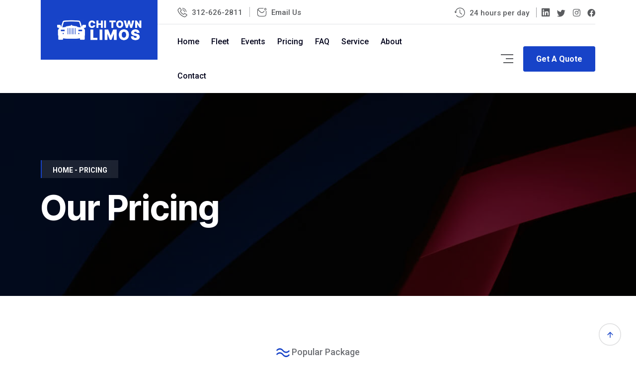

--- FILE ---
content_type: text/html
request_url: https://www.chitownlimos.com/limo-pricing.html
body_size: 7488
content:
<!DOCTYPE html>
<html lang="en">
    <head>
        <meta charset="utf-8">
        <title>Our Affordable Limos Prices & Rates</title>
        <meta name="description" content="">
        <meta http-equiv="x-ua-compatible" content="ie=edge">
        <meta name="viewport" content="width=device-width, initial-scale=1">
        <link rel="apple-touch-icon" href="apple-touch-icon.png">
        <link rel="shortcut icon" type="image/x-icon" href="assets/images/fav.png">
        <link rel="stylesheet" href="assets/css/bootstrap.min.css">
        <link rel="stylesheet" type="text/css" href="assets/css/sal.css">
        <link rel="stylesheet" type="text/css" href="assets/css/magnific-popup.css">
        <link rel="stylesheet" type="text/css" href="assets/css/swiper.min.css">
        <link rel="stylesheet" type="text/css" href="assets/css/ico-fonts.css">
        <link rel="stylesheet" type="text/css" href="assets/css/odometer.min.css">
        <link rel="stylesheet" type="text/css" href="assets/css/style.css">
        <link rel="stylesheet" type="text/css" href="assets/css/shortcode.min.css">
        <link rel="stylesheet" type="text/css" href="assets/css/fa.min.css">
        <link rel="stylesheet" type="text/css" href="assets/css/formspree.css">
    </head>
    <body>
        <!-- preloader -->
        <div id="preloader" class="preloader">
            <div class="animation-preloader">
                <div class="spinner">
                    <div class="loader-icon">
                        <img src="assets/images/fav2.png" alt="favicon">
                    </div>
                </div>
                <p class="text-center">Loading</p>
            </div>
        </div>
        <!-- welcome content start from here -->


        <!--========== Header Section Start ==============-->
        <header class="sc-header-section sc-header-style1" id="sc-header-sticky">
            <div class="container">
                <div class="sc-header-container">
                    <div class="sc-main-logo sc-mr-60 sc-md-mr-30 text-center">
                        <!-- Logo Section Start -->
                        <div class="logo-area">
                            <a href="/"><img src="assets/images/logo.png" alt="Logo"></a>
                        </div>
                    </div>
                    <!-- Logo Section End -->
                    <!-- Topbar Section Start -->
                    <div class="sc-topbar-section">
                        <div class="row align-items-center">
                            <div class="col-md-6">
                                <div class="sc-header-content-left">
                                    <ul class="list-gap">
                                        <li>
                                            <i class="icon-phone"></i> <a href="tel:+13126262811">312-626-2811</a>
                                        </li>
                                        <li>
                                            <i class="icon-message"></i> <a href="contact-ctl.html">Email Us</a>
                                        </li>
                                    </ul>
                                </div>
                            </div>
                            <div class="col-md-6">
                                <div class="sc-header-content-right align-items-center d-flex justify-content-end">
                                    <div class="sc-header-date">
                                        <ul class="list-gap sc-date">
                                            <li><i class="icon-timer"></i> 24 hours per day</li>
                                        </ul>
                                    </div>
                                    <div class="sc-header-social-icon">
                                        <ul class="list-gap sc-social-list">
                                            <li><a href="#"> <i class="icon-facebook-2"></i></a></li>
                                            <li><a href="#"> <i class="icon-twiter"></i></a></li>
                                            <li><a href="#"> <i class="icon-intragram"></i></a></li>
                                            <li><a href="#"> <i class="icon-linkedin-2"></i></a></li>
                                        </ul>
                                    </div>
                                </div>
                            </div>
                        </div>
                    </div>
                    <!-- Header Section Start -->
                    <div class="sc-header-content">
                        <div class="row align-items-center justify-content-between">
                            <div class="col-lg-8 col-md-4 col-sm-3">
                                <!-- Mainmenu Section Start -->
                                <div class="sc-main-menu d-lg-block d-none">
                                    <ul class="list-gap main-menu">
                                        <li><a href="/">Home</a></li>
                                        <li><a href="chi-town-limos.html">Fleet</a></li>
                                        <li><a href="chicago-events.html">Events</a></li>
                                        <li><a href="limo-pricing.html">Pricing</a></li>
                                        <li><a href="limo-questions.html">FAQ</a></li>
                                        <li><a href="find-a-chi-town-limo.html">Service</a></li>
                                        <li><a href="chi-town-limos-info.html">About</a></li>
                                        <li><a href="contact-ctl.html">Contact</a></li>
                                    </ul>
                                    <!-- Mainmenu Section End -->
                                </div>
                                <!-- Mainmenu Section End -->
                            </div>
                            <div class="col-lg-4 col-md-8 col-sm-9">
                                <div class="sc-menu-select-box d-flex align-items-center justify-content-end">
                                    <div class="sc-hambagur-icon sc-mr-20">
                                        <a id="canva_expander" href="#" class="nav-menu-link menu-button">
                                            <span class="dot1"></span>
                                            <span class="dot2"></span>
                                            <span class="dot3"></span>
                                        </a>
                                    </div>
                                    <div class="header-btn">
                                        <a href="#"><i class="ri-search-line"></i></a>
                                        <a class="sc-primary-btn" href="contact-ctl.html">Get A Quote</a>
                                    </div>
                                </div>
                            </div>
                        </div>
                    </div>
                    <!-- Header Section End -->
                </div>
            </div>
        </header>
        <!--========== Header Section End ==============-->


        <!--=========== breadcrumb Section Start =========-->
        <div class="sc-breadcrumb-style sc-pt-135 sc-pb-110">
            <div class="container position-relative">
                <div class="row">
                    <div class="col-lg-12">
                        <div class="sc-slider-content p-z-idex">
                            <div class="sc-slider-subtitle">Home - Pricing</div>
                            <h2 class="slider-title white-color sc-mb-25 sc-sm-mb-15">Our Pricing</h2>
                        </div>
                    </div>
                </div>
            </div>
        </div>
        <!--=========== breadcrumb Section End =========-->

        <!--=========== popular section Start =========-->
        <div class="sc-price-section-area sc-pt-100 sc-pb-120 sc-md-pt-80 sc-md-pb-100">
            <div class="container sc-sm-pl-25 sc-sm-pr-25">
                <div class="row">
                    <div class="col-lg-6 offset-lg-3 col-md-8 offset-md-2">
                        <div class="sc-heading-area sc-mb-75 text-center">
                            <span class="sub-title"><i class="icon-line"></i> Popular Package</span>
                            <h1 class="title">
                                How our <span class="primary-color italic">prices</span> work
                            </h1>
                        </div>
                    </div>
					<div class="col-lg-12">
					<p><strong>Here at Chi-Town Limos, we're compassionate with our customers, especially when it comes to the pricing of our vehicles.</strong> </p>
					<p>We've been able to build our large customer base with our standard of pricing. We believe in passing on the savings to our customers instead of bumping up our profit margin, which you'll see in most transportation companies! This way, you can trust that we have your best interest in mind. After all, there's nothing better than a company that looks out for you!</p>
                    <p>You'll want to call our booking agents with the information on the right for a fast and accurate quote. Unlike other companies in the area, our quotes include absolutely everything down to the last drop of fuel, so you won't get any surprise charges when you're the most vulnerable. If you're looking to get the lowest price possible, you can do that by splitting the cost among all of your passengers or by avoiding our busy season, which runs from early spring until late summer. No matter when you book, you'll be getting the absolute best service from Chi-Town Limos.</p>
					</div>
                </div>
                <div class="row sc-mt-80">
                    <div class="col-lg-4 col-md-12" data-sal="slide-up" data-sal-duration="800" data-sal-delay="300">
                        <div class="sc-price-item sc-price-bottom">
                            <div class="sc-price-text d-flex align-items-center">
                                <div class="price-text">
                                    <h2 class="sc-price">Party Buses</h2>
                                </div>
                            </div>
                            <div class="sc-content-area">
                                <div class="sc-content-list sc-mb-25 sc-pt-10">
                                    <ul class="list-gap sc-list">
                                        <li>
                                            <i class="fa fa-check-circle"></i>
                                            Up to 40 passengers
                                        </li>
                                        <li>
                                            <i class="fa fa-check-circle"></i>
                                            Custom interiors
                                        </li>
                                        <li>
                                            <i class="fa fa-check-circle"></i>
                                            Built-in bars
                                        </li>
                                        <li>
                                            <i class="fa fa-check-circle"></i>
                                            Flat screen TVs
                                        </li>
                                        <li>
                                            <i class="fa fa-check-circle"></i>
                                            24 hour service
                                        </li>
                                    </ul>
                                </div>
                                <div class="sc-price-button">
                                    <a class="sc-price-btn" href="contact-ctl.html">Learn More</a>
                                </div>
                            </div>
                            <div class="price-shape-one"></div>
                            <div class="price-shape-two"></div>
                            <div class="price-shape-three"></div>
                        </div>
                    </div>
                    <div class="col-lg-4 col-md-12 sc-md-mt-100 sc-sm-mt-70" data-sal="slide-up" data-sal-duration="800" data-sal-delay="400">
                        <div class="sc-price-item sc-price-active">
                            <div class="sc-price-text d-flex align-items-center">
                                <div class="price-text">
                                    <h2 class="sc-price">Limos</h2>
                                </div>
                            </div>
                            <div class="sc-content-area">
                                <div class="sc-content-list sc-mb-25 sc-pt-10">
                                    <ul class="list-gap sc-list">
                                        <li>
                                            <i class="fa fa-check-circle"></i>
                                            Up to 20 passengers
                                        </li>
                                        <li>
                                            <i class="fa fa-check-circle"></i>
                                            Deluxe interiors
                                        </li>
                                        <li>
                                            <i class="fa fa-check-circle"></i>
                                            Built-in bars
                                        </li>
                                        <li>
                                            <i class="fa fa-check-circle"></i>
                                            Neon lights
                                        </li>
                                        <li>
                                            <i class="fa fa-check-circle"></i>
                                            24 hour service
                                        </li>
                                    </ul>
                                </div>
                                <div class="sc-price-button">
                                    <a class="sc-price-btn" href="contact-ctl.html">Learn More</a>
                                </div>
                            </div>
                            <div class="price-shape-one"></div>
                            <div class="price-shape-two"></div>
                            <div class="price-shape-three"></div>
                        </div>
                    </div>
                    <div class="col-lg-4 col-md-12 sc-md-mt-100 sc-sm-mt-70" data-sal="slide-up" data-sal-duration="800" data-sal-delay="600" >
                        <div class="sc-price-item">
                            <div class="sc-price-text d-flex align-items-center">
                                <div class="price-text">
                                    <h2 class="sc-price">Charters</h2>
                                </div>
                            </div>
                            <div class="sc-content-area">
                                <div class="sc-content-list sc-mb-25 sc-pt-10">
                                    <ul class="list-gap sc-list">
                                        <li>
                                            <i class="fa fa-check-circle"></i>
                                            50+ passengers
                                        </li>
                                        <li>
                                            <i class="fa fa-check-circle"></i>
                                            Power outlets
                                        </li>
                                        <li>
                                            <i class="fa fa-check-circle"></i>
                                            Luggage storage
                                        </li>
                                        <li>
                                            <i class="fa fa-check-circle"></i>
                                            Reclining seats
                                        </li>
                                        <li>
                                            <i class="fa fa-check-circle"></i>
                                            Great for long distance
                                        </li>
                                    </ul>
                                </div>
                                <div class="sc-price-button">
                                    <a class="sc-price-btn" href="contact-ctl.html">Learn More</a>
                                </div>
                            </div>
                            <div class="price-shape-one"></div>
                            <div class="price-shape-two"></div>
                            <div class="price-shape-three"></div>
                        </div>
                    </div>
                </div>
            </div>
        </div>
        <!--=========== popular section End =========-->
			
			

        <!--=========== essential Section Start=========-->
        <div class="sc-accordion-section-area sc-accordion-style-two sc-pb-100">
            <div class="container">
                <div class="row">
                    <div class="row">
                        <div class="col-lg-12 col-md-12">
                            <div class="sc-heading-area sc-mb-35 p-z-idex">
                                <span class="sub-title"><i class="icon-line"></i> Our Fleet</span>
                                <h2 class="title">Deluxe Party Buses & Limousines</h2>
                            </div>
                        </div>
                    </div>
                    <div class="swiper sc-pagination-active-30 sc-blog-slider">
                        <div class="swiper-wrapper">
                            <div class="swiper-slide">
                                <div class="sc-test-item">
                                    <div class="sc-testimonial-text">
                                        <img src="assets/images/index-fleet/limousine-4.jpg" alt="Limo services in Chicago">
                                    </div>
                                    <div class="sc-auother-text d-flex align-items-center">
                                        <div class="sc-auother-header">
                                            <h5>20-Passenger Limo</h5>
                                            <span class="sub-title"><a href="chi-town-limos.html">Learn More</a></span>
                                        </div>
                                    </div>
                                </div>
                            </div>
                            <div class="swiper-slide">
                                <div class="sc-test-item">
                                    <div class="sc-testimonial-text">
                                        <img src="assets/images/index-fleet/limousine-6.jpg" alt="Chicago Hummer limos">
                                    </div>
                                    <div class="sc-auother-text d-flex align-items-center">
                                        <div class="sc-auother-header">
                                            <h5>25-Passenger Limo</h5>
                                            <span class="sub-title"><a href="chi-town-limos.html">Learn More</a></span>
                                        </div>
                                    </div>
                                </div>
                            </div>
                            <div class="swiper-slide">
                                <div class="sc-test-item">
                                    <div class="sc-testimonial-text">
                                        <img src="assets/images/index-fleet/party-bus-4.jpg" alt="Chicago limo bus rentals">
                                    </div>
                                    <div class="sc-auother-text d-flex align-items-center">
                                        <div class="sc-auother-header">
                                            <h5>30-Passenger Party Bus</h5>
                                            <span class="sub-title"><a href="chi-town-limos.html">Learn More</a></span>
                                        </div>
                                    </div>
                                </div>
                            </div>
                            <div class="swiper-slide">
                                <div class="sc-test-item">
                                    <div class="sc-testimonial-text">
                                        <img src="assets/images/index-fleet/party-bus-6.jpg" alt="34-passenger party bus service">
                                    </div>
                                    <div class="sc-auother-text d-flex align-items-center">
                                        <div class="sc-auother-header">
                                            <h5>34-Passenger Party Bus</h5>
                                            <span class="sub-title"><a href="chi-town-limos.html">Learn More</a></span>
                                        </div>
                                    </div>
                                </div>
                            </div>
                            <div class="swiper-slide">
                                <div class="sc-test-item">
                                    <div class="sc-testimonial-text">
                                        <img src="assets/images/index-fleet/party-bus-7.jpg" alt="Chicago party buses">
                                    </div>
                                    <div class="sc-auother-text d-flex align-items-center">
                                        <div class="sc-auother-header">
                                            <h5>40-Passenger Party Bus</h5>
                                            <span class="sub-title"><a href="chi-town-limos.html">Learn More</a></span>
                                        </div>
                                    </div>
                                </div>
                            </div>
                        </div>
                        <div class="swiper-button-next"></div>
                        <div class="swiper-button-prev"></div>
                    </div>
                </div>
            </div>
        </div>
        <!--=========== essential Section End=========-->
        <!--=========== Form begin =========-->

        <div class="sc-pt-100 c-md-pt-80 sc-md-pb-110 sc-pb-180 form-section">
            <div class="container sc-sm-pl-25 sc-sm-pr-25">
                <div class="row">
                    <div class="col-lg-6 offset-lg-3 col-md-8 offset-md-2">
                        <div class="sc-heading-area sc-mb-55 text-center">
                            <span class="sub-title white-color"><i class="icon-line"></i>We're here for you</span>
                            <h2 class="title white-color">Contact Us</h2>
                        </div>
                    </div>
                </div>
				<form id="fs-frm" action="https://formspree.io/f/xyybaddv" method="POST">
					<div class="row">
						<div class="col-sm-6 col-lg-4">
							<label for="name">Name:</label>
							<input type="text" name="name" id="name" placeholder="" required>
						</div>
						<div class="col-sm-6 col-lg-4">
							<label for="email">Email:</label>
							<input type="email" name="_replyto" id="email" placeholder="" required>
						</div>
						<div class="col-sm-6 col-lg-4">
							<label for="phone">Phone:</label>
							<input type="tel" name="phone" id="phone" placeholder="" maxlength="12" required>
						</div>
						<div class="col-sm-6 col-lg-4">
							<label for="guests">Guests:</label>
							<input type="number" name="guests" id="guests" placeholder="" min="1" required>
						</div>
						<div class="col-sm-6 col-lg-4">
							<label for="event">Event:</label>
						  <select id="event" name="event" required>
							<option id="disabled" value="" disabled selected hidden>Select one</option>
							<option value="bachelor">Bachelor/Bachelorette Party</option>
							<option value="birthday">Birthday Party</option>
							<option value="barhop">Bar Hopping</option>
							<option value="concert">Concert</option>
							<option value="graduation">Graduation</option>
							<option value="prom">Prom/Homecoming</option>
							<option value="sports">Sporting Event</option>
							<option value="wedding">Wedding</option>
							<option value="wine">Wine Tour</option>
							<option value="other">Other</option>
						  </select>
						</div>
						<div class="col-sm-6 col-lg-4">
							<label for="date">Event date:</label>
							<input type="text" id="date" name="date" placeholder="" onfocus="(this.type='date')" required>
						</div>
						<div class="col-sm-12">
							<label for="message">Message:</label>
							<textarea name="message" id="message" placeholder="" rows="5" required></textarea>
						</div>
					</div>
					<input type="text" name="_gotcha" style="display:none">
							<!--UPDATE THE THANK-YOU URL AND CHECK THE THREADING SCRIPT AT THE BOTTOM FOR CORRECT SITENAME.COM-->
					<input type="hidden" name="_next" value="https://www.chitownlimos.com/your-quote-is-on-the-way.html">
					<input type="hidden" name="_subject" id="_subject" value="">
					<input type="submit" value="Submit">
					<input type="reset" value="Reset">
				</form>
			</div>
		</div>

        <!--=========== Form End =========-->


        <!--=========== Footer Section Start =========-->
        <section class="sc-footer-section sc-footer-style2 sc-pt-120 footer-bg-image2 sc-md-pt-170">
            <div class="container">
                <!--=========== cta Section Start =========-->
                <div class="sc-cta-section-area">
                    <div class="sc-footer-cta sc-cta-content-box d-flex align-items-center">
                        <div class="sc-cta-image">
                            <img src="assets/images/cta-limousine.jpg" alt="luxury limousine interior">
                        </div>
                        <div class="sc-cta-content rounded-0 d-flex align-items-center justify-content-between">
                            <div class="sc-cta-text m-0" data-sal="slide-up" data-sal-duration="800" data-sal-delay="300">
                                <h2 class="title white-color">Best Chicago rental prices</h2>
                                <p class="des white-color">Book your limo without breaking the bank!</p>
                            </div>
                            <div class="sc-cta-btn" data-sal="slide-up" data-sal-duration="800" data-sal-delay="400">
                                <a class="sc-secondary-btn" href="contact-ctl.html">Get Estimate</a>
                            </div>
                        </div>
                    </div>
                </div>
                <!--=========== cta Section End =========-->
                <div class="row sc-pt-100 sc-md-pt-60 sc-pb-60 sc-md-pb-40">
                    <div class="col-xl-3 col-md-6 col-sm-12" data-sal="slide-up" data-sal-duration="500" data-sal-delay="300">
                        <div class="footer-about">
                            <div class="footer-logo sc-mb-30">
                                <a href="#"><img src="assets/images/footer-logo.png" alt="Foote Logo"></a>
                            </div>
                            <p class="footer-des">
                                Chi Town Limos is a Premier Chicago Limo transportation provider willing to serve all special occasions with luxury vehicles and quality service.
                            </p>
                            <div class="sc-contact-number d-flex align-items-center sc-mb-35">
                                <div class="phone-icon">
                                    <i class="icon-phone white-bg-color"></i>
                                </div>
                                <div class="contact-number">
                                    Get a quote:
                                    <a href="tel:+13126262811" class="number">312-626-2811</a>
                                </div>
                            </div>
                            <ul class="about-icon">
                                <li><a href="#"><i class="icon-facebook"></i></a></li>
                                <li><a href="#"><i class="icon-twiter"></i></a></li>
                                <li><a href="#"><i class="icon-youtube"></i></a></li>
                                <li><a href="#"><i class="icon-intragram"></i></a></li>
                                <li><a href="#"><i class="icon-linkedin-2"></i></a></li>
                            </ul>
						<div class="sc-mt-35 d-md-block d-sm-block d-lg-none d-xl-none"></div>
                        </div>
                    </div>
                    <div class="col-xl-2 col-md-6 col-sm-12" data-sal="slide-up" data-sal-duration="500" data-sal-delay="500">
                        <div class="footer-menu-area sc-footer-service sc-pl-40 sc-blg-pl-30 sc-lg-pl-0 sc-md-mt-20 sc-sm-pt-10">
                            <h4 class="footer-title white-color sc-md-mb-15">Helpful Links</h4>
                            <ul class="footer-menu-list">
                                <li><a href="chi-town-limos.html">The Party Buses</a></li>
                                <li><a href="chicago-events.html">Events</a></li>
                                <li><a href="limo-pricing.html">Our Pricing</a></li>
                                <li><a href="limo-questions.html">Party Bus FAQ</a></li>
                                <li><a href="find-a-chi-town-limo.html">Service Area</a></li>
                                <li><a href="chi-town-limos-info.html">About Us</a></li>
                            </ul>
                        </div>
                    </div>
                    <div class="col-xl-7 col-md-12 col-sm-12" data-sal="slide-up" data-sal-duration="500" data-sal-delay="700">
                        <div class="footer-menu-area sc-footer-recent footer-menu-area-left sc-pl-35 sc-blg-pl-15 sc-lg-pl-0 sc-sm-pt-30">
                            <h4 class="footer-title white-color sc-md-mb-15">Featured Vehicles</h4>
							<div class="row">
								<div class="col-md-6">
									<div class="sc-recent-post d-flex align-items-center sc-mb-25">
										<div class="recent-image">
											<img src="assets/images/footer-limo-1.jpg" alt="Chicago limo services">
										</div>
										<div class="recent-text">
											<div class="calender-item">
												<span class="post-date">20 passengers</span>
											</div>
											<h5 class="title mb-0">Limousine</h5>
										</div>
									</div>
									<div class="sc-recent-post d-flex align-items-center sc-mb-25">
										<div class="recent-image">
											<img src="assets/images/footer-limo-2.jpg" alt="limo rentals in Chicago">
										</div>
										<div class="recent-text">
											<div class="calender-item">
												<span class="post-date">25 passengers</span>
											</div>
											<h5 class="title mb-0">Limousine</h5>
										</div>
									</div>
								</div>
								<div class="col-md-6">
									<div class="sc-recent-post d-flex align-items-center sc-mb-25">
										<div class="recent-image">
											<img src="assets/images/footer-bus-1.jpg" alt="30-passenger party buses">
										</div>
										<div class="recent-text">
											<div class="calender-item">
												<span class="post-date">30 passengers</span>
											</div>
											<h5 class="title mb-0">Party Bus</h5>
										</div>
									</div>
									<div class="sc-recent-post d-flex align-items-center">
										<div class="recent-image">
											<img src="assets/images/footer-bus-2.jpg" alt="Large party bus rental">
										</div>
										<div class="recent-text">
											<div class="calender-item">
												<span class="post-date">40 passengers</span>
											</div>
											<h5 class="title mb-0">Party Bus</h5>
										</div>
									</div>
								</div>
							</div>
                        </div>
                    </div>
                </div>
            </div>
            <div class="copyright-area border-0">
                <div class="container">
                    <div class="row">
                        <div class="col-lg-12">
                            <div class="copyright-text text-center" data-sal="slide-up" data-sal-duration="800" data-sal-delay="400">
                                <p>© 2025 <a href="#" target="_blank"> Chi Town Limos, </a> All Rights Reserved.</p>
                            </div>
                        </div>
                    </div>
                </div>
            </div>
        </section>
        <!--=========== Footer Section End =========-->
        <!--Sc Offcanvas Area Start-->
        <div id="sc-overlay-bg2" class="sc-overlay-bg2"></div>
        <div class="sc-product-offcanvas-area">
            <div class="sc-offcanvas-header d-flex align-items-center justify-content-between">
                <div class="sticky-logo logo-area text-center">
                    <a href="/"><img src="assets/images/logo-black.png" alt="Logo"></a>
                </div>
                <div class="offcanvas-icon">
                    <a id="canva_close" href="#">
                        <svg xmlns="http://www.w3.org/2000/svg" viewBox="0 0 50 50" width="25px" height="25px">
                            <path
                                d="M 9.15625 6.3125 L 6.3125 9.15625 L 22.15625 25 L 6.21875 40.96875 L 9.03125 43.78125 L 25 27.84375 L 40.9375 43.78125 L 43.78125 40.9375 L 27.84375 25 L 43.6875 9.15625 L 40.84375 6.3125 L 25 22.15625 Z"
                            />
                        </svg>
                    </a>
                </div>
            </div>

            <!-- Canvas Mobile Menu start -->
            <nav class="right_menu_togle mobile-navbar-menu" id="mobile-navbar-menu">
                <ul class="nav-menu sc-mb-45 sc-pl-0">
                    <li class="list-gap"><a href="/"> Home</a></li>
                    <li class="list-gap"><a href="chi-town-limos.html"> Fleet</a></li>
                    <li class="list-gap"><a href="chicago-events.html"> Events</a></li>
                    <li class="list-gap"><a href="limo-pricing.html"> Pricing</a></li>
                    <li class="list-gap"><a href="limo-questions.html"> FAQ</a></li>
                    <li class="list-gap"><a href="find-a-chi-town-limo.html"> Service</a></li>
                    <li class="list-gap"><a href="chi-town-limos-info.html"> About</a></li>
                    <li class="list-gap"><a href="contact-ctl.html">Contact</a></li>
                </ul>
            </nav>
            <!-- Canvas Menu end -->
            <div class="sc-offcanvas-list-info">
                <p class="des sc-mb-20">
                    Chi Town Limos is a Premier Chicago Limo transportation provider willing to serve all special occasions with luxury vehicles and quality service.
                </p>
                <h4 class="product-title">Contact Info</h4>
                <ul class="list-gap">
                    <li><i class="icon-map"></i>Chicago, IL</li>
                    <li><i class="icon-phone"></i> <a href="tel:+13126262811">312-626-2811</a></li>
                    <li><i class="icon-mail"></i> <a href="contact-ctl.html">Email Us</a></li>
                </ul>
            </div>
            <div class="sc-canva-button">
                <a class="sc-primary-btn" href="contact-ctl.html">Get A Quote</a>
            </div>
            <div class="sc-offcanvas-icon-list">
                <ul>
                    <li><a href="#"><i class="icon-linkedin-2"></i></a></li>
                    <li><a href="#"><i class="icon-twiter"></i></a></li>
                    <li><a href="#"><i class="icon-intragram"></i></a></li>
                    <li><a href="#"><i class="icon-facebook-2"></i></a></li>
                </ul>
            </div>
        </div>
        <!--Sc Offcanvas Area End-->


        <!-- start scrollUp  -->
        <div id="scrollUp">
            <i class="icon-angle_right"></i>
        </div>
        <!-- End scrollUp  -->

        <!-- start scrollUp  -->
        <div class="boxfin-scroll-top progress-done">
            <svg class="progress-circle svg-content" width="100%" height="100%" viewBox="-1 -1 102 102">
                <path
                    d="M50,1 a49,49 0 0,1 0,98 a49,49 0 0,1 0,-98"
                    style="
                        transition: stroke-dashoffset 10ms linear 0s;
                        stroke-dasharray: 307.919px, 307.919px;
                        stroke-dashoffset: 71.1186px;
                    "
                ></path>
            </svg>
            <div class="boxfin-scroll-top-icon">
                <svg xmlns="http://www.w3.org/2000/svg" aria-hidden="true" role="img" width="1em" height="1em" viewBox="0 0 24 24" data-icon="mdi:arrow-up" class="iconify iconify--mdi">
                    <path
                        fill="currentColor"
                        d="M13 20h-2V8l-5.5 5.5l-1.42-1.42L12 4.16l7.92 7.92l-1.42 1.42L13 8v12Z"
                    ></path>
                </svg>
            </div>
        </div>
        <!-- End scrollUp  -->

        <script src="assets/js/modernizr-2.8.3.min.js"></script>
        <script src="assets/js/jquery.min.js"></script>
        <script src="assets/js/bootstrap.min.js"></script>
        <script src="https://cdn.jsdelivr.net/npm/swiper/swiper-bundle.min.js"></script>
        <script src="assets/js/imagesloaded.pkgd.min.js"></script>
        <script src="assets/js/jquery.magnific-popup.min.js"></script>
        <script src="assets/js/swiper.min.js"></script>
        <script src="assets/js/jquery.appear.min.js"></script>
        <script src="assets/js/odometer.min.js"></script>
        <script src="assets/js/sal.js"></script>
        <script src="assets/js/main.js"></script>
		<!--GMAIL THREADING SCRIPT BELOW-->
		<script>
		$(document).ready(function() {
			var $sub = $("#_subject");
			$("#email").on("input", function() {
				$sub.val("Inquiry from " + $(this).val() + " (www.chitownlimos.com)");
			});
		});
	</script>
    </body>
</html>


--- FILE ---
content_type: text/css
request_url: https://www.chitownlimos.com/assets/css/ico-fonts.css
body_size: 1045
content:
@font-face {
    font-family: "icomoon";
    src: url("../fonts/icomoon.eot?n5v3tr");
    src: url("../fonts/icomoon.eot?n5v3tr#iefix") format("embedded-opentype"),
        url("../fonts/icomoon.ttf?n5v3tr") format("truetype"), url("../fonts/icomoon.woff?n5v3tr") format("woff"),
        url("../fonts/icomoon.svg?n5v3tr#icomoon") format("svg");
    font-weight: normal;
    font-style: normal;
    font-display: block;
}

[class^="icon-"],
[class*=" icon-"] {
    /* use !important to prevent issues with browser extensions that change fonts */
    font-family: "icomoon" !important;
    speak: never;
    font-style: normal;
    font-weight: normal;
    font-variant: normal;
    text-transform: none;
    line-height: 1;

    /* Better Font Rendering =========== */
    -webkit-font-smoothing: antialiased;
    -moz-osx-font-smoothing: grayscale;
}

.icon-calender:before {
    content: "\e93c";
    color: #6a6c71;
}
.icon-check:before {
    content: "\e93d";
    color: #6a6c71;
}
.icon-quote-icon:before {
    content: "\e93e";
    color: #d7173b;
}
.icon-video-icon:before {
    content: "\e93f";
    color: #fff;
}
.icon-hamba:before {
    content: "\e93b";
}
.icon-gap_2:before {
    content: "\e939";
    color: #d7173b;
}
.icon-chat:before {
    content: "\e93a";
    color: #ff3636;
}
.icon-angle_left:before {
    content: "\e900";
    color: #fff;
}
.icon-angle_right:before {
    content: "\e901";
    color: #fff;
}
.icon-angle-arrow:before {
    content: "\e902";
    color: #6a6c71;
}
.icon-angle-left .path1:before {
    content: "\e903";
    color: rgb(255, 255, 255);
    opacity: 0.2;
}
.icon-angle-left .path2:before {
    content: "\e904";
    margin-left: -1em;
    color: rgb(255, 255, 255);
}
.icon-artifical:before {
    content: "\e905";
    color: #d7173b;
}
.icon-bussness:before {
    content: "\e906";
    color: #fff;
}
.icon-bussness2:before {
    content: "\e907";
    color: #fff;
}
.icon-complete:before {
    content: "\e908";
    color: #fff;
}
.icon-consoltancy:before {
    content: "\e909";
    color: #d7173b;
}
.icon-david:before {
    content: "\e90a";
    color: #d7173b;
}
.icon-david2:before {
    content: "\e90b";
    color: #d7173b;
}
.icon-decide:before {
    content: "\e90c";
    color: #fff;
}
.icon-expericence:before {
    content: "\e90d";
    color: #d7173b;
}
.icon-facebook:before {
    content: "\e90e";
    color: #fff;
}
.icon-facebook-2:before {
    content: "\e90f";
    color: #6a6c71;
}
.icon-financial:before {
    content: "\e910";
    color: #fff;
}
.icon-happy:before {
    content: "\e911";
    color: #fff;
}
.icon-happy2:before {
    content: "\e912";
    color: #d7173b;
}
.icon-human:before {
    content: "\e913";
    color: #fff;
}
.icon-intragram:before {
    content: "\e914";
    color: #fff;
}
.icon-left-quote:before {
    content: "\e915";
    color: #d7173b;
}
.icon-lifetime:before {
    content: "\e916";
    color: #d7173b;
}
.icon-line:before {
    content: "\e917";
    color: #d7173b;
}
.icon-linkdedin:before {
    content: "\e918";
    color: #fff;
}
.icon-linkedin-2:before {
    content: "\e919";
    color: #6a6c71;
}
.icon-mail:before {
    content: "\e91a";
    color: #6a6c71;
}
.icon-mail2:before {
    content: "\e91b";
    color: #d7173b;
}
.icon-map:before {
    content: "\e91c";
    color: #fff;
}
.icon-meassage2:before {
    content: "\e91d";
    color: #6a6c71;
}
.icon-message:before {
    content: "\e91e";
    color: #6a6c71;
}
.icon-minus:before {
    content: "\e91f";
    color: #d7173b;
}
.icon-phone:before {
    content: "\e920";
    color: #6a6c71;
}
.icon-phone-2:before {
    content: "\e921";
    color: #d7173b;
}
.icon-play_video:before {
    content: "\e922";
    color: #fff;
}
.icon-plus:before {
    content: "\e923";
    color: #6e7075;
}
.icon-proccess:before {
    content: "\e924";
    color: #d7173b;
}
.icon-ready:before {
    content: "\e925";
    color: #fff;
}
.icon-request:before {
    content: "\e926";
    color: #fff;
}
.icon-request2:before {
    content: "\e927";
    color: #d7173b;
}
.icon-research:before {
    content: "\e928";
    color: #d7173b;
}
.icon-risk:before {
    content: "\e929";
    color: #fff;
}
.icon-running:before {
    content: "\e92a";
    color: #fff;
}
.icon-satisfied:before {
    content: "\e92b";
    color: #d7173b;
}
.icon-search:before {
    content: "\e92c";
    color: #6a6c71;
}
.icon-send:before {
    content: "\e92d";
    color: #6a6c71;
}
.icon-share:before {
    content: "\e92e";
    color: #6a6c71;
}
.icon-slider-arrow:before {
    content: "\e92f";
}
.icon-sliuder-arrow2:before {
    content: "\e930";
    color: #fff;
}
.icon-startup:before {
    content: "\e931";
    color: #fff;
}
.icon-stragy:before {
    content: "\e932";
    color: #fff;
}
.icon-timer:before {
    content: "\e933";
    color: #6a6c71;
}
.icon-twiter:before {
    content: "\e934";
    color: #fff;
}
.icon-user:before {
    content: "\e935";
    color: #6a6c71;
}
.icon-wining:before {
    content: "\e936";
    color: #fff;
}
.icon-work:before {
    content: "\e937";
    color: #fff;
}
.icon-youtube:before {
    content: "\e938";
    color: #d7173b;
}


--- FILE ---
content_type: text/css
request_url: https://www.chitownlimos.com/assets/css/style.css
body_size: 37678
content:
@import url("https://fonts.googleapis.com/css2?family=Inter+Tight:ital,wght@0,300;0,400;0,500;0,600;0,700;0,800;0,900;1,400;1,500;1,700&family=Roboto:ital,wght@0,300;0,400;0,500;0,700;0,900;1,400&display=swap");
html, body {
    font-size: 16px;
    color: #595b5e;
    font-family: "Roboto", sans-serif;
    font-weight: 400;
    line-height: 1.6;
    overflow-x: hidden;
}
.img-full {
    width:100%!important;
}
input, textarea, select {
    border: 0;
    background: transparent;
    transition: 0.4s;
}
input:focus, textarea:focus, select:focus {
    outline: none;
}
a {
    transition: 0.4s;
    text-decoration: none;
}
img {
    max-width: 100%;
}
h1, h2, h3, h4, h5, h6 {
    font-family: "Inter Tight", sans-serif;
    color: #03041c;
    line-height: 1.35;
}
h1 {
    font-weight: 700;
    font-size: 70px;
    line-height: 1.2;
}
h2 {
    font-weight: 700;
    font-size: 45px;
}
h3 {
    font-weight: 700;
    font-size: 40px;
}
h4 {
    font-weight: 700;
    font-size: 22px;
}
h5 {
    font-weight: 700;
    font-size: 20px;
}
h6 {
    font-weight: 500;
    font-size: 16px;
}
.main-text p {
    line-height:2em;
}
.main-text p:last-child {
    margin-bottom:0;
}
input:focus, select:focus, textarea:focus {
    outline: none !important;
    text-decoration: none !important;
    box-shadow: none !important;
}
::-moz-selection {
    background: #1743c8;
    text-shadow: none;
    color: #ffffff;
}
::selection {
    background: #1743c8;
    text-shadow: none;
    color: #ffffff;
    border: none;
}
.list-gap {
    margin: 0;
    padding: 0;
    list-style: none;
}
.sc-border-radius {
    border-radius: 5px;
}
.sc-long-width {
    width: 130%;
}
.sc-heading-area .sub-title {
    font-weight: 500;
    font-size: 18px;
    line-height: 25px;
    color: #6e7075;
    font-family: "Roboto", sans-serif;
    display: block;
    margin-bottom: 5px;
}
.sc-heading-area .icon-line {
    color: #1743c8;
    font-size: 18px;
    position: relative;
    top: 3px;
}
.sc-heading-area .title {
    display: block;
    margin-bottom: 25px;
}
.sc-heading-area h1.title {
    font-weight: 700;
    font-size: 45px;
}
.white-sub-title {
    color: #d6d7e5 !important;
}
.italic {
    font-style: italic;
}
.primary-color {
    color: #1743c8;
}
.sc-sub-title {
    font-weight: 700;
    font-size: 20px;
    margin-bottom: 10px;
    display: block;
    font-family: "Inter Tight", sans-serif;
}
.p-z-idex {
    position: relative;
    z-index: 3 !important;
}
.p-z-idex2 {
    position: relative;
    z-index: 11 !important;
}
.border-radius-right-5 {
    border-radius: 0 5px 5px 0;
}
.border-radius-top-5 {
    border-radius: 5px 5px 0 0;
}
.margin_top {
    margin-top: -40px;
}
.white-bg-color {
    background: #ffffff;
}
.primary-bg-color {
    background: #1743c8;
}
.gray-bg-color {
    background: #f0f0f0;
}
.white-color {
    color: #ffffff!important;
}
.sc-primary-btn {
    display: inline-block;
    padding: 13px 35px;
    border-radius: 3px;
    color: #fff;
    font-size: 16px;
    font-weight: 600;
    transition: all 0.3s;
    position: relative;
    overflow: hidden;
    z-index: 1;
}
.sc-primary-btn:after {
    content: "";
    position: absolute;
    bottom: 0;
    left: 0;
    width: 100%;
    height: 100%;
    background-color: #1743c8;
    border-radius: 3px;
    z-index: -2;
}
.sc-primary-btn:before {
    content: "";
    position: absolute;
    bottom: 0;
    left: 0;
    width: 0%;
    height: 100%;
    background-color: #0b0f28;
    transition: all 0.3s;
    border-radius: 3px;
    z-index: -1;
}
.sc-primary-btn:hover {
    color: #fff;
}
.sc-primary-btn:hover:before {
    width: 100%;
}
.price-active {
    display: inline-block;
    padding: 13px 35px;
    border-radius: 26px;
    color: #fff;
    font-size: 16px;
    font-weight: 600;
    transition: all 0.3s;
    background: #0b0f28;
    position: relative;
    z-index: 9;
}
.price-active:hover {
    color: #fff;
}
.sc-transparent-btn {
    display: inline-block;
    padding: 13px 35px;
    color: #03041c;
    font-weight: 600;
    transition: all 0.5s;
    border: 2px solid #eeeff1;
    border-radius: 3px;
    position: relative;
    overflow: hidden;
    z-index: 1;
}
.sc-transparent-btn:after, .sc-transparent-btn:before {
    content: "";
    position: absolute;
    bottom: 0;
    left: 0;
    width: 100%;
    height: 100%;
    transition: 0.4s;
    border-radius: 3px;
}
.sc-transparent-btn:after {
    background-color: transparent;
    z-index: -2;
}
.sc-transparent-btn:before {
    background-color: #1743c8;
    z-index: -1;
    width: 0;
}
.sc-transparent-btn:hover {
    border-color: transparent;
    color: #fff;
}
.sc-transparent-btn:hover:before {
    width: 100%;
}
.sc-secondary-btn {
    display: inline-block;
    padding: 17px 32px;
    border-radius: 3px;
    color: #fff;
    font-size: 16px;
    font-weight: 600;
    transition: all 0.3s;
    position: relative;
    overflow: hidden;
    z-index: 1;
}
.sc-secondary-btn:after {
    content: "";
    position: absolute;
    bottom: 0;
    left: 0;
    width: 100%;
    height: 100%;
    background-color: #0b0f28;
    border-radius: 3px;
    z-index: -2;
}
.sc-secondary-btn:before {
    content: "";
    position: absolute;
    bottom: 0;
    left: 0;
    width: 0%;
    height: 100%;
    background-color: #ffffff;
    transition: all 0.3s;
    border-radius: 3px;
    z-index: -1;
}
.sc-secondary-btn:hover {
    color: #595b5e;
}
.sc-secondary-btn:hover:before {
    width: 100%;
}
.sc-submit {
    display: inline-block;
    padding: 17px 32px;
    border-radius: 3px;
    color: #fff;
    font-size: 16px;
    border: none;
    font-weight: 600;
    transition: all 0.3s;
    position: relative;
    overflow: hidden;
    z-index: 1;
}
.sc-submit:after {
    content: "";
    position: absolute;
    bottom: 0;
    left: 0;
    width: 100%;
    height: 100%;
    background-color: #0b0f28;
    border-radius: 3px;
    z-index: -2;
}
.sc-submit:before {
    content: "";
    position: absolute;
    bottom: 0;
    left: 0;
    width: 0%;
    height: 100%;
    background-color: #ffffff;
    transition: all 0.3s;
    border-radius: 3px;
    z-index: -1;
}
.sc-submit:hover {
    color: #595b5e;
}
.sc-submit:hover:before {
    width: 100%;
}
.sc-footer-submit {
    display: inline-block;
    padding: 17px 32px;
    border-radius: 3px;
    color: #fff;
    font-size: 16px;
    border: none;
    font-weight: 600;
    transition: all 0.3s;
    position: relative;
    overflow: hidden;
    z-index: 1;
}
.sc-footer-submit:after {
    content: "";
    position: absolute;
    bottom: 0;
    left: 0;
    width: 100%;
    height: 100%;
    background-color: #d7173b;
    border-radius: 3px;
    z-index: -2;
}
.sc-footer-submit:before {
    content: "";
    position: absolute;
    bottom: 0;
    left: 0;
    width: 0%;
    height: 100%;
    background-color: #0b0f28;
    transition: all 0.3s;
    border-radius: 3px;
    z-index: -1;
}
.sc-footer-submit:hover {
    color: #595b5e;
}
.sc-footer-submit:hover:before {
    width: 100%;
}
.sc-secondary-btn-two {
    display: inline-block;
    padding: 17px 32px;
    border-radius: 3px;
    color: #fff;
    font-size: 16px;
    font-weight: 600;
    transition: all 0.3s;
    position: relative;
    overflow: hidden;
    z-index: 1;
}
.sc-secondary-btn-two:after {
    content: "";
    position: absolute;
    bottom: 0;
    left: 0;
    width: 100%;
    height: 100%;
    background-color: #1743c8;
    border-radius: 3px;
    z-index: -2;
}
.sc-secondary-btn-two:before {
    content: "";
    position: absolute;
    bottom: 0;
    left: 0;
    width: 0%;
    height: 100%;
    background-color: #ffffff;
    transition: all 0.3s;
    border-radius: 3px;
    z-index: -1;
}
.sc-secondary-btn-two:hover {
    color: #595b5e;
}
.sc-secondary-btn-two:hover:before {
    width: 100%;
}
.sc-primary-btn-two {
    display: inline-block;
    padding: 24px 0;
    border-radius: 0;
    color: #fff;
    font-size: 16px;
    font-weight: 600;
    transition: all 0.3s;
    position: relative;
    overflow: hidden;
    z-index: 1;
}
.sc-primary-btn-two:after {
    content: "";
    position: absolute;
    bottom: 0;
    left: 0;
    width: 100%;
    height: 100%;
    background-color: #0b0f28;
    border-radius: 0;
    z-index: -2;
}
.sc-primary-btn-two:before {
    content: "";
    position: absolute;
    bottom: 0;
    left: 0;
    width: 0%;
    height: 100%;
    background-color: #d7173b;
    transition: all 0.3s;
    border-radius: 0;
    z-index: -1;
}
.sc-primary-btn-two:hover {
    color: #fff;
}
.sc-primary-btn-two:hover:before {
    width: 100%;
}
.sc-primary-btn-three {
    display: inline-block;
    padding: 13px 35px;
    border-radius: 3px;
    color: #fff;
    font-size: 16px;
    font-weight: 600;
    transition: all 0.3s;
    position: relative;
    overflow: hidden;
    z-index: 1;
}
.sc-primary-btn-three:after {
    content: "";
    position: absolute;
    bottom: 0;
    left: 0;
    width: 100%;
    height: 100%;
    background-color: #1743c8;
    border-radius: 3px;
    z-index: -2;
}
.sc-primary-btn-three:before {
    content: "";
    position: absolute;
    bottom: 0;
    left: 0;
    width: 0%;
    height: 100%;
    background-color: #ffffff;
    transition: all 0.3s;
    border-radius: 3px;
    z-index: -1;
}
.sc-primary-btn-three:hover {
    color: #595b5e;
}
.sc-primary-btn-three:hover:before {
    width: 100%;
}
.sc-white-btn {
    display: inline-block;
    padding: 17px 51px;
    border-radius: 3px;
    color: #03041c;
    font-size: 16px;
    font-weight: 600;
    transition: all 0.3s;
    position: relative;
    overflow: hidden;
    z-index: 1;
}
.sc-white-btn:after {
    content: "";
    position: absolute;
    bottom: 0;
    left: 0;
    width: 100%;
    height: 100%;
    background-color: #ffffff;
    border-radius: 3px;
    z-index: -2;
}
.sc-white-btn:before {
    content: "";
    position: absolute;
    bottom: 0;
    left: 0;
    width: 0%;
    height: 100%;
    background-color: #d7173b;
    transition: all 0.3s;
    border-radius: 3px;
    z-index: -1;
}
.sc-white-btn:hover {
    color: #fff;
}
.sc-white-btn:hover:before {
    width: 100%;
}
.sc-white-btn-two {
    display: inline-block;
    padding: 17px 51px;
    border-radius: 40px;
    color: #03041c;
    font-size: 16px;
    font-weight: 600;
    transition: all 0.3s;
    position: relative;
    overflow: hidden;
    z-index: 1;
}
.sc-white-btn-two:after {
    content: "";
    position: absolute;
    bottom: 0;
    left: 0;
    width: 100%;
    height: 100%;
    background-color: #fff;
    border-radius: 40px;
    z-index: -2;
}
.sc-white-btn-two:before {
    content: "";
    position: absolute;
    bottom: 0;
    left: 0;
    width: 0%;
    height: 100%;
    background-color: #1743c8;
    transition: all 0.3s;
    border-radius: 40px;
    z-index: -1;
}
.sc-white-btn-two:hover {
    color: #fff;
}
.sc-white-btn-two:hover:before {
    width: 100%;
}
body [class^=icon-], body [class*=" icon-"] {
    color: #595b5e;
    font-size: 20px;
}
body [class^=icon-]::before, body [class*=" icon-"]::before {
    color: unset;
}
.section-shape {
}
.section-shape2 {
    background: #f0f0f0;
}
.section-shape, .section-shape2 {
    background-position: top right;
    background-repeat: no-repeat;
}
.section-shape2 {
    background-position: 100% -135px;
}
.sc-services-bg-left:before {
    content:' ';
    display:block;
    position:absolute;
    top:0;
    bottom:0;
    left:0;
    right:0;
    background:#000;
    opacity:.5;
}
.sc-services-bg-left {
    left: 0;
    background: url(../images/bg/service-bg1.jpg);
    background-position: center right;
    width: 70%;
}
.sc-services-bg-right {
    right: 0;
    background: url(../images/bg/service-bg2.jpg);
    background-position: center left;
    width: 30%;
}
.sc-services-bg-left, .sc-services-bg-right {
    position: absolute;
    top: 0;
    right: 0;
    bottom: 0;
    z-index: 1;
    background-repeat: no-repeat;
    background-size: cover;
    height: 100%;
}
.sc-services-bg-left-one {
    left: 0;
    background:#0b0f28;
    width: 100%;
}
.sc-services-bg-right-one {
    right: 0;
    background-image: url(../images/bg/process-bg.jpg);
    background-position: center left;
    width: 48%;
}
.sc-services-bg-left-one, .sc-services-bg-right-one {
    position: absolute;
    right: -10px;
    bottom: 0;
    z-index: 1;
    background-repeat: no-repeat;
    height: 100%;
}
.sc-services-bg-left-one {
    bottom: 0;
    height: 77.5%;
}
.sc-services-bg-right-one {
    bottom: 94px;
    height: 90%;
}
.sc-services-bg-right-two {
    right: 0;
    background-image: url(../images/bg/process-bg.jpg);
    background-position: center left;
    width: 48%;
}
.sc-services-bg-right-two {
    position: absolute;
    right: 0;
    bottom: 0;
    z-index: 1;
    background-repeat: no-repeat;
    height: 100%;
}
.sc-services-bg-right-two {
    bottom: 94px;
    height: 90%;
}
.sc-services-bg-right-three {
    right: 0;
    background-position: center left;
    width: 48%;
}
.sc-services-bg-right-three {
    position: absolute;
    right: 0;
    bottom: 0;
    z-index: 1;
    background-repeat: no-repeat;
    height: 100%;
}
.sc-services-bg-right-three {
    bottom: 94px;
    height: 79%;
}
.sc-services-bg-right-four {
    right: 0;
    background-image: url(../images/big-bus-interior.jpg);
    background-position: center left;
    width: 48%;
}
.sc-services-bg-right-four {
    position: absolute;
    right: -10px;
    bottom: 0;
    z-index: 1;
    background-repeat: no-repeat;
    height: 100%;
}
.sc-services-bg-right-four {
    bottom: 90px;
    height: 94%;
}
.swiper-button-next, .swiper-button-prev {
    transition: 0.6s;
    opacity: 0;
    visibility: hidden;
}
.swiper-button-next:after, .swiper-button-prev:after {
    text-transform: none !important;
    letter-spacing: 0;
    font-variant: initial;
    font-size: 15px;
    background: #ffffff;
    box-shadow: 0px 2px 10px rgba(3, 4, 27, 0.08);
    min-width: 50px;
    color: #595b5e;
    height: 50px;
    line-height: 52px;
    border-radius: 50%;
    display: inline-block;
    text-align: center;
    transition: 0.4s;
}
.swiper-button-next:hover:after, .swiper-button-prev:hover:after {
    background: #1743c8;
    color: #fff;
}
.swiper-button-next.swiper-button-disabled, .swiper-button-prev.swiper-button-disabled {
    pointer-events: unset;
    cursor: pointer;
}
.swiper .swiper-button-prev {
    left: 80px;
}
.swiper .swiper-button-next {
    right: 80px;
}
.swiper:hover .swiper-button-next, .swiper:hover .swiper-button-prev {
    opacity: 1;
    visibility: visible;
}
.swiper:hover .swiper-button-prev {
    left: 40px;
}
.swiper:hover .swiper-button-next {
    right: 40px;
}
.sc-pagination-active {
    margin-left: -25px;
    margin-right: -25px;
    padding: 0 24px;
}
.sc-pagination-active:hover .swiper-button-prev {
    left: 15px;
}
.sc-pagination-active:hover .swiper-button-next {
    right: 15px;
}
.sc-pagination-active-30 {
    margin-left: -28px;
    margin-right: -28px;
    padding: 0 28px;
}
.sc-pagination-active-30:hover .swiper-button-prev {
    left: 15px;
}
.sc-pagination-active-30:hover .swiper-button-next {
    right: 15px;
}
.sc-pagination-active-30.sc-blog-slider .swiper-button-next, .sc-pagination-active-30.sc-blog-slider .swiper-button-prev {
    top: 24%;
}
.sc-team-section-area.sc-blog-slider .swiper-button-next, .sc-team-section-area.sc-blog-slider .swiper-button-prev {
    top: 30%;
}
.sc-arrow-btn .swiper-button-next, .sc-arrow-btn .swiper-button-prev {
    transition: 0.6s;
    visibility: visible;
    opacity: 1;
    position: absolute;
    bottom: 0;
}
.sc-arrow-btn .swiper-button-next:after, .sc-arrow-btn .swiper-button-prev:after {
    text-transform: none !important;
    letter-spacing: 0;
    font-variant: initial;
    font-size: 15px;
    background: #fff;
    box-shadow: 0px 2px 10px rgba(3, 4, 27, 0.08);
    min-width: 54px;
    color: #595b5e;
    height: 40px;
    line-height: 40px;
    border-radius: 0px 20px 20px 0px;
    display: inline-block;
    text-align: center;
    transition: 0.5s;
}
.sc-arrow-btn .swiper-button-next:hover:after, .sc-arrow-btn .swiper-button-prev:hover:after {
    background: #d7173b;
    color: #fff;
}
.sc-arrow-btn .swiper-button-prev:after {
    border-radius: 20px 0 0 20px;
}
.sc-arrow-btn .swiper .swiper-button-prev {
    left: 50%;
    bottom: 15px;
    top: auto;
}
.sc-arrow-btn .swiper .swiper-button-next {
    right: 35%;
    bottom: 15px;
    left: auto;
    top: auto;
}
.sc-arrow-btn .swiper-button-next.swiper-button-disabled, .sc-arrow-btn .swiper-button-prev.swiper-button-disabled {
    pointer-events: unset;
    cursor: pointer;
}
.sc-arrow-btn .sc-pagination-active-30 {
    margin-left: -28px;
    margin-right: -28px;
    padding: 0 28px;
}
.sc-overlay-bg2 {
    position: fixed;
    width: 100%;
    height: 100%;
    top: 0;
    left: 0;
    background-color: rgba(0, 0, 0, 0.8);
    z-index: 999;
    opacity: 0;
    visibility: hidden;
    -webkit-transition: all 0.3s ease-in;
    -o-transition: all 0.3s ease-in;
    transition: all 0.3s ease-in;
}
.sc-product-offcanvas-area {
    position: fixed;
    top: 0;
    right: 0;
    bottom: 0;
    width: 400px;
    z-index: 9999;
    background: #03041c;
    padding: 30px 30px 30px;
    right: -450px;
    opacity: 0;
    visibility: visible;
    transition: 0.4s;
}
.sc-product-offcanvas-area .sc-offcanvas-header {
    border-bottom: 1px solid #e5e5e5;
    padding-bottom: 35px;
    margin-bottom: 30px;
}
.sc-product-offcanvas-area .sc-offcanvas-header .offcanvas-title .product-title {
    font-weight: 500;
    font-size: 20px;
}
.sc-product-offcanvas-area .sc-offcanvas-list-info {
    margin-bottom: 30px;
}
.sc-product-offcanvas-area .sc-offcanvas-list-info .product-title {
    display: block;
    margin-bottom: 15px;
}
.sc-product-offcanvas-area .sc-offcanvas-list-info ul li {
    line-height: 3.7;
}
.sc-product-offcanvas-area .sc-offcanvas-list-info ul li i {
    border: 1px solid #e5e5e5;
    width: 40px;
    height: 40px;
    line-height: 40px;
    border-radius: 50%;
    text-align: center;
    display: inline-block;
    margin-right: 15px;
    transition: 0.4s;
    position: relative;
    top: 4px;
}
.sc-product-offcanvas-area .sc-offcanvas-list-info ul li a {
    color: #595b5e;
    font-size: 16px;
    font-weight: 500;
    font-family: "Inter Tight", sans-serif;
}
.sc-product-offcanvas-area .sc-offcanvas-list-info ul li:hover i {
    color: #fff;
    background: #1743c8;
    border-color: transparent;
}
.sc-product-offcanvas-area .sc-offcanvas-list-info ul li:hover a {
    color: #1743c8;
}
.sc-product-offcanvas-area .contact-map {
    margin-bottom: 27px;
    display: block;
}
.sc-product-offcanvas-area .contact-map iframe {
    height: 200px;
}
.sc-product-offcanvas-area .sc-offcanvas-icon-list {
    margin-bottom: 20px;
}
.sc-product-offcanvas-area .sc-offcanvas-icon-list ul li {
    display: inline-block;
    padding-right: 5px;
}
.sc-product-offcanvas-area .sc-offcanvas-icon-list ul li i {
    background: #03041c;
    color: #fff;
    display: inline-block;
    width: 40px;
    height: 40px;
    line-height: 40px;
    font-size: 15px;
    border-radius: 50%;
    text-align: center;
    transition: 0.4s;
}
.sc-product-offcanvas-area .sc-offcanvas-icon-list ul li i:hover {
    background: #1743c8;
}
.cart_expanded .sc-product-offcanvas-wrapper {
    right: 0;
}
.cart_expanded .sc-product-offcanvas-wrapper, .cart_expanded .sc-overlay-bg {
    opacity: 1;
    visibility: visible;
}
.canvas_expanded .sc-product-offcanvas-area {
    right: 0;
}
.canvas_expanded .sc-overlay-bg2 {
    opacity: 1;
    visibility: visible;
}
@-webkit-keyframes criss-cross-left {
    0% {
        left: -20px;
    }
    50% {
        left: 50%;
        width: 20px;
        height: 20px;
    }
    100% {
        left: 50%;
        width: 375px;
        height: 375px;
    }
}
@keyframes criss-cross-left {
    0% {
        left: -20px;
    }
    50% {
        left: 50%;
        width: 20px;
        height: 20px;
    }
    100% {
        left: 50%;
        width: 375px;
        height: 375px;
    }
}
@-webkit-keyframes criss-cross-right {
    0% {
        right: -20px;
    }
    50% {
        right: 50%;
        width: 20px;
        height: 20px;
    }
    100% {
        right: 50%;
        width: 375px;
        height: 375px;
    }
}
@keyframes criss-cross-right {
    0% {
        right: -20px;
    }
    50% {
        right: 50%;
        width: 20px;
        height: 20px;
    }
    100% {
        right: 50%;
        width: 375px;
        height: 375px;
    }
}
.priary-borer {
    border: 1px solid #333;
    transition: 0.3s;
    -webkit-transition: 0.3s;
    -moz-transition: 0.3s;
}
#scrollUp {
    text-align: center;
    bottom: 40px;
    cursor: pointer;
    display: none;
    position: fixed;
    right: 20px;
    z-index: 999;
    border-radius: 50px 50px 4px 4px;
}
#scrollUp i {
    background: #d7173b;
    border-radius: 50%;
    height: 40px;
    font-size: 13px;
    font-weight: 400;
    width: 40px;
    color: #fff;
    line-height: 40px;
    transition: 0.4s;
    -webkit-transition: 0.4s;
    -moz-transition: 0.4s;
    box-shadow: 0px 0px 2px rgba(0, 0, 0, 0.4);
    display: block;
    transform: rotate(-90deg);
}
#scrollUp i:hover {
    background-color: #0b0f28;
}
body .search-modal .modal-content {
    background: transparent;
    position: initial;
    border: 0;
    position: relative;
}
body .search-modal .search-block input {
    height: 60px;
    line-height: 60px;
    padding: 0;
    background: transparent;
    border-width: 0 0 1px 0;
    border-radius: 0;
    border-color: rgba(255, 255, 255, 0.4);
    box-shadow: none;
    color: #ffffff;
    font-weight: 600;
    font-size: 18px;
}
body .search-modal button {
    background: none;
    border: none;
    border: none;
    position: absolute;
    top: 20px;
    right: 20px;
    z-index: 99;
}
body .search-modal button svg {
    background-color: transparent;
}
body .search-modal button svg path {
    fill: #1743c8;
    opacity: 1;
    outline: none;
    transition: 0.4s;
    font-size: 24px;
}
body .modal-backdrop {
    opacity: 0.95 !important;
}
.shake-y {
    -webkit-animation: shakeY 5s ease-in-out infinite;
    animation: shakeY 5s ease-in-out infinite;
}
.pulse {
    -webkit-animation: pulse 3s ease-in-out infinite;
    animation: pulse 3s ease-in-out infinite;
}
.skew-spin {
    -webkit-animation: skewSpin 5s linear infinite;
    animation: skewSpin 5s linear infinite;
}
.left-right-rotate {
    animation: rotated-style3 2s infinite alternate;
}
.preloader {
    top: 0;
    left: 0;
    width: 100%;
    height: 100%;
    display: -webkit-box;
    display: -ms-flexbox;
    display: flex;
    cursor: default;
    position: fixed;
    z-index: 9999999;
    -webkit-box-align: center;
    -ms-flex-align: center;
    align-items: center;
    -webkit-box-pack: center;
    -ms-flex-pack: center;
    justify-content: center;
    background: #fff;
}
.preloader .animation-preloader {
    z-index: 1000;
}
.preloader .animation-preloader .spinner {
    position: absolute;
    top: 40%;
    left: 50%;
    transform: translate(-50%, -50%);
    width: 100px;
    height: 100px;
    border: 3px solid #ebebec;
    border-radius: 50%;
    text-align: center;
    line-height: 94px;
}
.preloader .animation-preloader .spinner::before {
    position: absolute;
    content: "";
    display: block;
    top: 50%;
    left: 50%;
    transform: translate(-50%, -50%);
    width: 100px;
    height: 100px;
    border-top: 3px solid #1743c8;
    border-radius: 50%;
    animation: loaderspin 1.8s infinite ease-in-out;
    -webkit-animation: loaderspin 1.8s infinite ease-in-out;
}
@media (max-width: 767px) {
    .preloader .animation-preloader .spinner {
        width: 7.5em;
        height: 7.5em;
        margin: 0 auto 1.5em auto;
    }
    .sc-services-bg-left-one {
        bottom: 0;
        height: 86%;
    }
}
.preloader .animation-preloader .txt-loading {
    font-size: 80px;
    line-height: 118px;
    text-align: center;
    -webkit-user-select: none;
    -moz-user-select: none;
    -ms-user-select: none;
    user-select: none;
    font-weight: 700;
    margin-top: 170px;
}
@media (max-width: 767px) {
    .preloader .animation-preloader .txt-loading {
        font-size: 50px;
        line-height: 77px;
    }
}
@media (max-width: 575px) {
    .preloader .animation-preloader .txt-loading {
        font-size: 36px;
        line-height: 58px;
    }
}
.preloader .animation-preloader .txt-loading .letters-loading {
    color: #0b0f28;
    position: relative;
}
.preloader .animation-preloader .txt-loading .letters-loading:nth-child(2):before {
    -webkit-animation-delay: 0.2s;
    animation-delay: 0.2s;
}
.preloader .animation-preloader .txt-loading .letters-loading:nth-child(3):before {
    -webkit-animation-delay: 0.4s;
    animation-delay: 0.4s;
}
.preloader .animation-preloader .txt-loading .letters-loading:nth-child(4):before {
    -webkit-animation-delay: 0.6s;
    animation-delay: 0.6s;
}
.preloader .animation-preloader .txt-loading .letters-loading:nth-child(5):before {
    -webkit-animation-delay: 0.8s;
    animation-delay: 0.8s;
}
.preloader .animation-preloader .txt-loading .letters-loading:nth-child(6):before {
    -webkit-animation-delay: 1s;
    animation-delay: 1s;
}
.preloader .animation-preloader .txt-loading .letters-loading:nth-child(7):before {
    -webkit-animation-delay: 1.2s;
    animation-delay: 1.2s;
}
.preloader .animation-preloader .txt-loading .letters-loading:nth-child(8):before {
    -webkit-animation-delay: 1.4s;
    animation-delay: 1.4s;
}
.preloader .animation-preloader .txt-loading .letters-loading::before {
    -webkit-animation: letters-loading 4s infinite;
    animation: letters-loading 4s infinite;
    color: #1743c8;
    content: attr(data-text-preloader);
    left: 1px;
    opacity: 0;
    position: absolute;
    top: -11px;
    -webkit-transform: rotateY(-90deg);
    transform: rotateY(-90deg);
}
.preloader p {
    font-size: 15px;
    font-weight: 600;
    text-transform: uppercase;
    letter-spacing: 8px;
    color: #243342;
}
.boxfin-scroll-top {
    position: fixed;
    right: 30px;
    bottom: 25px;
    width: 45px;
    height: 45px;
    cursor: pointer;
    display: block;
    border-radius: 100%;
    box-shadow: inset 0 0 0 0.1rem rgba(128, 130, 134, 0.25);
    z-index: 9999;
    opacity: 0;
    visibility: hidden;
    transform: translateY(0.75rem);
    transition: all 0.2s linear, margin-right 0s;
}
.boxfin-scroll-top.progress-done {
    visibility: visible;
    transform: translateY(0);
}
.boxfin-scroll-top-icon {
    position: absolute;
    left: 0;
    top: 0;
    width: 100%;
    height: 100%;
    display: flex;
    align-items: center;
    justify-content: center;
    font-size: 18px;
    color: #1743c8
}
.boxfin-scroll-top > svg path {
    fill: none;
}
.boxfin-scroll-top > svg.progress-circle path {
    stroke: #1743c8;
    stroke-width: 4;
    box-sizing: border-box;
    transition: all 200ms linear;
}
@media (min-width: 1px) {
    .boxfin-scroll-top.progress-done {
        opacity: 1;
    }
}
@-webkit-keyframes letters-loading {
    0%, 75%, 100% {
        opacity: 0;
        -webkit-transform: rotateY(-90deg);
        transform: rotateY(-90deg);
    }
    25%, 50% {
        opacity: 1;
        -webkit-transform: rotateY(0deg);
        transform: rotateY(0deg);
    }
}
@keyframes letters-loading {
    0%, 75%, 100% {
        opacity: 0;
        -webkit-transform: rotateY(-90deg);
        transform: rotateY(-90deg);
    }
    25%, 50% {
        opacity: 1;
        -webkit-transform: rotateY(0deg);
        transform: rotateY(0deg);
    }
}
@-webkit-keyframes spinner {
    to {
        -webkit-transform: rotateZ(360deg);
        transform: rotateZ(360deg);
    }
}
@-webkit-keyframes shakeY {
    0% {
        -webkit-transform: translateY(10px);
        transform: translateY(10px);
    }
    50% {
        -webkit-transform: translateY(-10px);
        transform: translateY(-10px);
    }
    100% {
        -webkit-transform: translateY(10px);
        transform: translateY(10px);
    }
}
@keyframes shakeY {
    0% {
        -webkit-transform: translateY(10px);
        transform: translateY(10px);
    }
    50% {
        -webkit-transform: translateY(-10px);
        transform: translateY(-10px);
    }
    100% {
        -webkit-transform: translateY(10px);
        transform: translateY(10px);
    }
}
@-webkit-keyframes pulse {
    from {
        -webkit-transform: scale3d(1, 1, 1);
        transform: scale3d(1, 1, 1);
    }
    50% {
        -webkit-transform: scale3d(1.05, 1.05, 1.05);
        transform: scale3d(1.05, 1.05, 1.05);
    }
    to {
        -webkit-transform: scale3d(1, 1, 1);
        transform: scale3d(1, 1, 1);
    }
}
@keyframes pulse {
    from {
        -webkit-transform: scale3d(1, 1, 1);
        transform: scale3d(1, 1, 1);
    }
    50% {
        -webkit-transform: scale3d(1.05, 1.05, 1.05);
        transform: scale3d(1.05, 1.05, 1.05);
    }
    to {
        -webkit-transform: scale3d(1, 1, 1);
        transform: scale3d(1, 1, 1);
    }
}
@-webkit-keyframes skewSpin {
    0% {
        -webkit-transform: skewX(-10deg) skewY(-15deg) rotateY(-40deg) rotate(0);
        transform: skewX(-10deg) skewY(-15deg) rotateY(-40deg) rotate(0);
    }
    100% {
        -webkit-transform: skewX(-10deg) skewY(-15deg) rotateY(-40deg) rotate(360deg);
        transform: skewX(-10deg) skewY(-15deg) rotateY(-40deg) rotate(360deg);
    }
}
@keyframes skewSpin {
    0% {
        -webkit-transform: skewX(-10deg) skewY(-15deg) rotateY(-40deg) rotate(0);
        transform: skewX(-10deg) skewY(-15deg) rotateY(-40deg) rotate(0);
    }
    100% {
        -webkit-transform: skewX(-10deg) skewY(-15deg) rotateY(-40deg) rotate(360deg);
        transform: skewX(-10deg) skewY(-15deg) rotateY(-40deg) rotate(360deg);
    }
}
@keyframes rotated-style3 {
    0% {
        transform: rotate(-10deg);
        -webkit-transform: rotate(-10deg);
    }
    100% {
        transform: rotate(10deg);
        -webkit-transform: rotate(10deg);
    }
}
.sc-main-menu > ul > li {
    margin-right: 30px;
}
.sc-main-menu > ul > li > a {
    padding-top: 22px;
    padding-bottom: 22px;
}
.sc-main-menu > ul > li.current-menu-item .active {
    color: #d7173b;
}
.sc-main-menu > ul > li.current-menu-item .active::before {
    color: #d7173b;
}
.sc-main-menu > ul > li.menu-item-has-children > a::before {
    content: "\e902";
    font-family: "icomoon" !important;
    font-weight: 400;
    color: #03041c;
    font-size: 4px;
    position: absolute;
    top: 50%;
    transform: translateY(-50%);
    right: -10px;
    transition: 0.4s;
    -webkit-transition: 0.4s;
    -moz-transition: 0.4s;
}
.sc-main-menu > ul > li.menu-item-has-children > a:hover::before {
    color: #1743c8;
}
.sc-main-menu ul {
    margin: 0;
    padding: 0;
    list-style: none;
    position: relative;
}
.sc-main-menu li {
    display: inline-block;
    position: relative;
}
.sc-main-menu li:last-child {
    margin-right: 0;
}
.sc-main-menu li a {
    color: #03041c;
    font-size: 16px;
    font-weight: 500;
    display: block;
    transition: 0.4s;
}
.sc-main-menu li a:hover {
    color: #1743c8;
}
.sc-main-menu li .sub-menu-list {
    margin: 0;
    padding: 0;
    list-style: none;
    background: #ffffff;
    padding: 30px 20px;
    position: absolute;
    opacity: 0;
    visibility: hidden;
    z-index: 9;
    top: 130%;
    transition: 0.4s;
    -webkit-transition: 0.4s;
    -moz-transition: 0.4s;
    width: 220px;
    box-shadow: 0 10px 15px rgba(0, 0, 0, 0.1);
}
.sc-main-menu li .sub-menu-list::before {
    position: absolute;
    left: 0;
    top: 0;
    width: 0%;
    height: 3px;
    background: #1743c8;
    content: "";
    transition: 0.6s;
    -webkit-transition: 0.6s;
    -moz-transition: 0.6s;
}
.sc-main-menu li .sub-menu-list li {
    display: block;
    padding-bottom: 15px;
    transition: 0.4s;
    -webkit-transition: 0.4s;
    -moz-transition: 0.4s;
    position: relative;
}
.sc-main-menu li .sub-menu-list li:last-child {
    padding-bottom: 0;
}
.sc-main-menu li .sub-menu-list li a {
    color: #666;
}
.sc-main-menu li .sub-menu-list li a:hover {
    color: #1743c8;
}
.sc-main-menu li .sub-menu-list li::before {
    content: "";
    width: 0;
    height: 2px;
    background: #1743c8;
    position: absolute;
    top: 13px;
    left: 0;
    transition: 0.4s;
    -webkit-transition: 0.4s;
    -moz-transition: 0.4s;
}
.sc-main-menu li .sub-menu-list li:hover {
    padding-left: 20px;
}
.sc-main-menu li .sub-menu-list li:hover::before {
    width: 14px;
}
.sc-main-menu li:hover .sub-menu-list {
    opacity: 1;
    visibility: visible;
    top: 100%;
}
.sc-main-menu li:hover .sub-menu-list::before {
    width: 100%;
}
.logo-area a:focus, .logo-area a {
    outline: none;
}
.logo-area img {
	width:176px;
	}
.sc-main-menu > ul > li > a {
    text-transform: capitalize;
}
.header-btn-area .header-list ul li {
    display: inline-block;
}
.header-btn-area .header-list ul li a {
    color: #ffffff;
    transition: 0.4s;
    -webkit-transition: 0.4s;
    -moz-transition: 0.4s;
}
.header-btn-area .header-list ul li a i {
    padding-right: 5px;
}
.header-btn-area .header-list ul li a:hover {
    color: #0b0f28;
}
.transparent-bg {
    background: #ffffff;
    padding: 15px 0 5px;
}
.header-btn i {
    font-size: 24px;
    color: #595b5e;
    transition: 0.4s;
    font-weight: 500;
    position: relative;
    top: -13px;
    right: 20px;
}
.header-btn i:hover {
    color: #1743c8;
}
.sc-search-box {
    position: relative;
    top: 2px;
}
.sc-search-box a i {
    transition: 0.4s;
    -webkit-transition: 0.4s;
    -moz-transition: 0.4s;
}
.sc-search-box a i:hover {
    color: #1743c8;
}
.sc-hamba-icon {
    position: relative;
    top: 2px;
}
.sc-hamba-icon a i {
    border: 2px solid #595b5e;
    width: 46px;
    height: 46px;
    line-height: 43px;
    border-radius: 42px;
    font-size: 40px;
    text-align: center;
    display: inline-block;
    transition: 0.4s;
    -webkit-transition: 0.4s;
    -moz-transition: 0.4s;
}
.sc-hamba-icon a i:hover {
    color: #1743c8;
    border-color: #1743c8;
}
.sc-hambagur-icon a {
    cursor: pointer;
    display: block;
    transition: 0.4s;
    -webkit-transition: 0.4s;
    -moz-transition: 0.4s;
}
.sc-hambagur-icon a span {
    height: 2px;
    width: 25px;
    display: block;
    background: #595b5e;
    cursor: pointer;
    list-style: none;
    margin: 6px 0;
    transition: 0.4s;
    -webkit-transition: 0.4s;
    -moz-transition: 0.4s;
    margin-left: auto;
}
.sc-hambagur-icon a span.dot3 {
    width: 20px;
}
.sc-hambagur-icon a span.dot2 {
    width: 15px;
}
.sc-hambagur-icon a:hover span {
    background: #1743c8;
}
.sc-hambagur-icon a:hover .dot2, .sc-hambagur-icon a:hover .dot3 {
    width: 25px;
}
.border-search i {
    width: 52px;
    height: 52px;
    line-height: 48px;
    border: 2px solid #eeeff1;
    border-radius: 3px;
    display: inline-block;
    text-align: center;
    position: relative;
    top: -1px;
}
.sc-header-section {
    background: #ffffff;
    position: relative;
    width: 100%;
    z-index: 9;
    transition: 0.8s;
    transition: 0.6s;
    -webkit-transition: 0.6s;
    -moz-transition: 0.6s;
}
.sc-header-section .sc-header-container {
    position: relative;
}
.sc-header-section .header-btn {
    position: relative;
    top: 6px;
}
.sc-header-section .sc-main-logo {
    position: absolute;
    top: 0;
    z-index: 99;
    position: absolute;
    width: 235px;
    height: 120px;
    text-align: center;
    line-height: 120px;
    background: #1743c8;
}
.sc-header-section .header-btn .sc-primary-btn {
    padding: 13px 26px;
}
.sc-header-section.sc-header-style1, .sc-header-section .sc-header-content-style3, .sc-header-section .sc-header-content-two {
    background-color: #fff;
}
.sc-header-section.sc-header-sticky.sc-header-style1, .sc-header-section.sc-header-sticky .sc-header-content-style3, .sc-header-section.sc-header-sticky .sc-header-content-two {
    position: fixed;
    width: 100%;
    top: 0;
    box-shadow: 0px 7px 18px rgba(24, 16, 16, 0.0509803922);
    -webkit-animation: sticky 1s;
    animation: sticky 1s;
    z-index: 999;
}
.sc-topbar-section {
    position: relative;
    padding: 10px 0;
}
.sc-topbar-section .sc-social-list {
    position: relative;
    top: 3px;
}
.sc-topbar-section .sc-header-content-left ul li {
    display: inline-block;
    padding-right: 25px;
    position: relative;
}
.sc-topbar-section .sc-header-content-left ul li::before {
    position: absolute;
    content: "";
    height: 20px;
    width: 1px;
    background: rgba(106, 108, 113, 0.5);
    top: 3px;
    right: 10px;
}
.sc-topbar-section .sc-header-content-left ul li svg {
    margin-right: 5px;
}
.sc-topbar-section .sc-header-content-left ul li a {
    font-weight: 500;
    font-size: 15px;
    color: #595b5e;
    transition: 0.4s;
    padding-left: 5px;
}
.sc-topbar-section .sc-header-content-left ul li a:hover {
    color: #1743c8
}
.sc-topbar-section .sc-header-content-left ul li i {
    position: relative;
    top: 4px;
}
.sc-topbar-section .sc-header-content-left ul li .icon-message {
    top: 3px;
    font-size: 19px;
}
.sc-topbar-section .sc-header-content-left ul li:last-child {
    padding-right: 0;
}
.sc-topbar-section .sc-header-content-left ul li:last-child::before {
    display: none;
}
.sc-topbar-section .sc-header-content-right .sc-header-date {
    padding-top: 2px;
}
.sc-topbar-section .sc-header-content-right .sc-header-date .sc-date li {
    font-weight: 500;
    font-size: 15px;
    color: #595b5e;
    position: relative;
    padding-right: 25px;
}
.sc-topbar-section .sc-header-content-right .sc-header-date .sc-date li::before {
    position: absolute;
    content: "";
    height: 20px;
    width: 1px;
    background: rgba(106, 108, 113, 0.6784313725);
    top: 3px;
    right: 10px;
}
.sc-topbar-section .sc-header-content-right .sc-header-date .sc-date .icon-timer {
    margin-right: 5px;
    position: relative;
    top: 3px;
}
.sc-topbar-section .sc-header-content-right .sc-social-list li {
    display: inline-block;
    padding-right: 10px;
}
.sc-topbar-section .sc-header-content-right .sc-social-list li:last-child {
    padding-right: 0;
}
.sc-topbar-section .sc-header-content-right .sc-social-list li a i {
    font-weight: 400;
    transition: 0.4s;
    color: #595b5e;
}
.sc-topbar-section .sc-header-content-right .sc-social-list li a .icon-linkedin-2, .sc-topbar-section .sc-header-content-right .sc-social-list li a .icon-intragram {
    font-size: 16px;
}
.sc-topbar-section .sc-header-content-right .sc-social-list li a .icon-facebook-2 {
    font-size: 18px;
}
.sc-topbar-section .sc-header-content-right .sc-social-list li a .icon-twiter, .sc-topbar-section .sc-header-content-right .sc-social-list li a .icon-twiter {
    font-size: 15px;
}
.sc-topbar-section .sc-header-content-right .sc-social-list li a:hover .icon-intragram, .sc-topbar-section .sc-header-content-right .sc-social-list li a:hover .icon-linkedin-2, .sc-topbar-section .sc-header-content-right .sc-social-list li a:hover .icon-facebook-2, .sc-topbar-section .sc-header-content-right .sc-social-list li a:hover .icon-twiter {
    color: #1743c8;
}
.sc-language ul {
    margin: 0;
    padding: 0;
    list-style: none;
}
.sc-language ul li {
    display: block;
    position: relative;
}
.sc-language ul li a {
    color: #03041c;
    padding: 12px 36px 12px 20px;
    display: block;
    background: #fff;
    border-bottom: 1px solid #eeeff1;
}
.sc-language ul li ul {
    position: absolute;
    top: 120%;
    opacity: 0;
    visibility: hidden;
    transition: 0.4s;
    -webkit-transition: 0.4s;
    -moz-transition: 0.4s;
}
.sc-language ul li ul a {
    padding: 8px 30px;
    border-bottom: 1px solid #eeeff1;
}
.sc-language ul li ul a:hover {
    color: #d7173b;
}
.sc-language ul li ul li:last-child a {
    border-bottom: none;
}
.sc-language ul li:hover ul {
    opacity: 1;
    visibility: visible;
    top: 100%;
}
.sc-language > ul > li > a {
    position: relative;
    border-radius: 3px;
    border: 2px solid #eeeff1;
    font-weight: 500;
}
.sc-language > ul > li > a::before {
    content: "\e902";
    font-family: "icomoon" !important;
    font-weight: 400;
    color: #03041c;
    font-size: 8px;
    position: absolute;
    top: 21px;
    right: 15px;
    transition: 0.4s;
    -webkit-transition: 0.4s;
    -moz-transition: 0.4s;
}
.sc-topbar-section-two {
    background: #0b0f28;
    padding: 11.5px 0;
    position: relative;
}
.sc-topbar-section-two::before {
    content: "";
    position: absolute;
    border-bottom: 50px solid #d7173b;
    border-left: 0 solid transparent;
    border-right: 45px solid transparent;
    height: 0;
    width: 29%;
    top: 0;
}
.sc-topbar-section-two .sc-social-list {
    top: 1px;
}
.sc-topbar-section-two .sc-header-date {
    margin-right: 150px;
}
.sc-topbar-section-two .sc-header-content-left .icon-map {
    position: relative;
    top: 2px;
}
.sc-topbar-section-two .sc-header-date .sc-date li {
    color: #ffffff;
}
.sc-topbar-section-two .sc-header-date .sc-date li i {
    color: #ffffff;
    position: relative;
    top: 3px;
    right: 5px;
}
.sc-topbar-section-two .sc-header-social-icon .sc-social-list li {
    display: inline-block;
    position: relative;
    padding-right: 25px;
}
.sc-topbar-section-two .sc-header-social-icon .sc-social-list li::before {
    position: absolute;
    content: "";
    height: 20px;
    width: 1px;
    background: rgba(106, 108, 113, 0.6784313725);
    top: 1px;
    right: 10px;
}
.sc-topbar-section-two .sc-header-social-icon .sc-social-list li a i {
    font-weight: 400;
    transition: 0.4s;
    color: #595b5e;
}
.sc-topbar-section-two .sc-header-social-icon .sc-social-list li a .icon-linkedin-2, .sc-topbar-section-two .sc-header-social-icon .sc-social-list li a .icon-intragram {
    font-size: 16px;
}
.sc-topbar-section-two .sc-header-social-icon .sc-social-list li a .icon-facebook-2 {
    font-size: 18px;
}
.sc-topbar-section-two .sc-header-social-icon .sc-social-list li a .icon-twiter, .sc-topbar-section-two .sc-header-social-icon .sc-social-list li a .icon-twiter {
    font-size: 15px;
}
.sc-topbar-section-two .sc-header-social-icon .sc-social-list li a:hover .icon-intragram, .sc-topbar-section-two .sc-header-social-icon .sc-social-list li a:hover .icon-linkedin-2, .sc-topbar-section-two .sc-header-social-icon .sc-social-list li a:hover .icon-facebook-2, .sc-topbar-section-two .sc-header-social-icon .sc-social-list li a:hover .icon-twiter {
    color: #ffffff !important;
}
.sc-topbar-section-two .sc-header-social-icon .sc-social-list li:last-child::before {
    display: none;
}
.sc-header-content-left ul.white-color li a {
    color: #ffffff;
}
.sc-header-content-left ul.white-color li i {
    color: #ffffff;
}
.sc-header-content-two {
    position: relative;
}
.sc-header-content-two::before {
    content: "";
    position: absolute;
    border-top: 90px solid #f0f0f0;
    border-left: 0 solid transparent;
    border-right: 45px solid transparent;
    height: 0;
    width: 29%;
    top: 0;
}
.sc-header-content-two .sc-search-box {
    position: relative;
    top: 2px;
}
.sc-header-content-two .sc-search-box a:hover {
    color: #d7173b;
}
.sc-header-content-two .sc-main-menu > ul > li > a {
    padding-top: 32px;
    padding-bottom: 33px;
}
.sc-topbar-section-three {
    padding: 11.5px 0;
    position: relative;
    background: #f0f0f0;
}
.sc-topbar-section-three::before {
    content: "";
    position: absolute;
    border-top: 50px solid #03041c;
    border-left: 0 solid transparent;
    border-right: 45px solid transparent;
    height: 0;
    width: 52%;
    top: 0;
}
.sc-header-content-style3 .sc-main-menu > ul > li > a {
    padding-top: 36px;
    padding-bottom: 36px;
}
.sc-header-style1 .sc-topbar-section {
    border-bottom: 1px solid #e1e2e7;
}
.sc-header-style1 .sc-topbar-section, .sc-header-style1 .sc-header-content {
    padding-left: 275px;
}
@-webkit-keyframes sticky {
    0% {
        transform: translateY(-100%);
    }
    100% {
        transform: translateY(0%);
    }
}
@keyframes sticky {
    0% {
        transform: translateY(-100%);
    }
    100% {
        transform: translateY(0%);
    }
}
.swiper-pagination-bullet {
    border: 2px solid #808192;
    background: transparent;
    width: 16px;
    height: 16px;
    border-radius: 50%;
    cursor: pointer;
    transition: 0.4s;
    -webkit-transition: 0.4s;
    -moz-transition: 0.4s;
}
.swiper-pagination-bullet-active {
    background: #ffffff;
    border-color: #ffffff;
}
.sc-slider-section {
    position: relative;
}
.sc-slider-section .sc-slider-subtitle {
    color: #fff;
    font-weight: 700;
}
.sc-slider-section .sc-image-layer {
    position: absolute;
    top: 0;
    right: 0;
    bottom: 0;
    left: 0;
    z-index: 1;
    mix-blend-mode: overlay;
    -webkit-transform: scale(1);
    transform: scale(1);
    -webkit-transition: opacity 1700ms ease-in, -webkit-transform 8000ms ease;
    transition: opacity 1700ms ease-in, -webkit-transform 8000ms ease;
    transition: transform 8000ms ease, opacity 1700ms ease-in;
    transition: transform 8000ms ease, opacity 1700ms ease-in, -webkit-transform 8000ms ease;
    background-position: center;
    background-repeat: no-repeat;
    background-size: cover;
}
.sc-slider-section .slide-image-1 {
    background: url(../images/slider/slide1_1.jpg);
}
.sc-slider-section .slide-image-2 {
    background: url(../images/slider/slide1_2.jpg);
}
.sc-slider-section .slide-image-3 {
    background: url(../images/slider/slide1_3.jpg);
}
.sc-slider-section .slide-image-4 {
    background: url(../images/slider/slide1_5.jpg);
}
.sc-slider-section .slide-image-5 {
    background: url(../images/slider/slide1_4.jpg);
}
.sc-slider-section .swiper-slide {
    position: relative;
}
.sc-slider-section .swiper-slide .slider-desc, .sc-slider-section .swiper-slide .slider-title, .sc-slider-section .swiper-slide .sc-slider-subtitle, .sc-slider-section .swiper-slide .slider-btn-area, .sc-slider-section .swiper-slide .sc-slider-content::before {
    opacity: 0;
    visibility: hidden;
    -webkit-transition-delay: 1000ms;
    transition-delay: 1000ms;
    -webkit-transition: opacity 2000ms ease, -webkit-transform 2000ms ease;
    transition: opacity 2000ms ease, -webkit-transform 2000ms ease;
    transition: transform 2000ms ease, opacity 2000ms ease;
    transition: transform 2000ms ease, opacity 2000ms ease, -webkit-transform 2000ms ease;
}
.sc-slider-section .swiper-slide .sc-slider-subtitle, .sc-slider-section .swiper-slide .slider-title {
    -webkit-transform: translateY(-125px);
    transform: translateY(-125px);
}
.sc-slider-section .swiper-slide .slider-desc, .sc-slider-section .swiper-slide .slider-btn-area {
    -webkit-transform: translateY(125px);
    transform: translateY(125px);
}
.sc-slider-section .swiper-slide .sc-slider-content::before {
    -webkit-transform: translateX(-125px);
    transform: translateX(-125px);
}
.sc-slider-section .swiper-slide .shape-overly-one {
    position: absolute;
    width: 100%;
    height: 100%;
    left: 0;
    right:0;
    top:0;
    bottom:0;
    background: rgba(0, 0, 0, 0.35);
    -webkit-transition-delay: 0;
    transition-delay: 0;
}
.sc-slider-section .swiper-slide.swiper-slide-active .sc-image-layer {
    -webkit-transform: scale(1.15);
    transform: scale(1.15);
}
.sc-slider-section .swiper-slide.swiper-slide-active .slider-desc, .sc-slider-section .swiper-slide.swiper-slide-active .slider-title, .sc-slider-section .swiper-slide.swiper-slide-active .slider-btn-area, .sc-slider-section .swiper-slide.swiper-slide-active .sc-slider-subtitle {
    visibility: visible;
    opacity: 1;
    -webkit-transform: translateY(0) translateX(0);
    transform: translateY(0) translateX(0);
}
.sc-slider-section .swiper-slide.swiper-slide-active .shape-overly-one {
    -webkit-transform: translateY(0) translateX(0);
}
.sc-slider-section .swiper-slide.swiper-slide-active .sc-slider-content::before {
    -webkit-transform: translateX(0px);
    transform: translateX(0px);
    visibility: visible;
    opacity: 1;
}
.sc-slider-section .sc-slider-content {
    max-width: 580px;
}
.sc-slider-section .sc-slider-content .slider-desc {
    color: #fff;
    font-weight: 400;
    font-size: 18px;
}
.sc-slider-section .sc-slider-content .sc-slider-btn .sc-primary-btn {
    padding: 13px 35px;
}
.sc-slider-section .swiper-pagination {
    width: auto;
    left: 80px;
    bottom: auto;
    top: 50%;
    transform: translateY(-50%);
}
.sc-slider-section .swiper-pagination .swiper-pagination-bullet {
    display: block;
    margin: 0 0 12px;
}
.sc-slider-section .swiper-pagination .swiper-pagination-bullet:last-child {
    margin-bottom: 0;
}
.sc-slider-section .video-area {
    margin-left: 20px;
    display: flex;
    align-items: center;
    position: relative;
    top: -1px;
}
.sc-slider-section .video-area i {
    color: #fff;
    font-size: 50px;
    transition: 0.4s;
    -webkit-transition: 0.4s;
    -moz-transition: 0.4s;
    margin-right: 15px;
}
.sc-slider-section .video-area i:hover {
    color: #d7173b;
}
.sc-slider-section .video-area .sc-text {
    position: relative;
    top: -1px;
    color: #fff;
}
.sc-slider-style1 .sc-main-slider .container {
    padding-top: 170px;
    padding-bottom: 175px;
}
.sc-slider-style2 .sc-slider-subtitle {
    font-weight: 600;
    font-size: 14px;
    text-transform: uppercase;
    color: #fff;
    background: rgba(255, 255, 255, 0.1);
    display: inline-block;
    padding: 10px 22px 8px;
    border-left: 2px solid #d7173b;
    margin-bottom: 18px;
}
.sc-slider-style2 .swiper-button-next:after, .sc-slider-style2 .swiper-button-prev:after {
    background: rgba(255, 255, 255, 0.2);
    color: #fff;
}
.sc-slider-style2 .swiper-button-next:hover:after, .sc-slider-style2 .swiper-button-prev:hover:after {
    background: white;
    color: #03041c;
}
.sc-slider-style2 .sc-slider-2 .container {
    padding-top: 205px;
    padding-bottom: 205px;
}
.sc-slider-section.sc-slider-style3 .sc-slider-content {
    max-width: 600px;
}
.sc-slider-section.sc-slider-style3 .slider-title {
    font-size: 60px;
    font-weight: 800;
    line-height: 1.3;
}
.sc-slider-section.sc-slider-style3 .slider-title, .sc-slider-section.sc-slider-style3 .sc-slider-subtitle {
    text-transform: uppercase;
}
.sc-slider-section.sc-slider-style3 .swiper-button-next, .sc-slider-section.sc-slider-style3 .swiper-button-prev {
    opacity: 1;
    visibility: visible;
    bottom: 3px;
    top: auto;
}
.sc-slider-section.sc-slider-style3 .swiper-button-next::after, .sc-slider-section.sc-slider-style3 .swiper-button-prev::after {
    border-radius: 0;
    font-family: "icomoon";
}
.sc-slider-section.sc-slider-style3 .swiper-button-next {
    right: 12px;
}
.sc-slider-section.sc-slider-style3 .swiper-button-next::after {
    content: "\e930";
}
.sc-slider-section.sc-slider-style3 .swiper-button-prev {
    right: 62px;
    left: auto;
}
.sc-slider-section.sc-slider-style3 .swiper-button-prev::after {
    content: "\e92f";
}
.sc-slider-section.sc-slider-style3 .sc-slider-content {
    position: relative;
    padding: 35px 0 32px 40px;
}
.sc-slider-section.sc-slider-style3 .sc-slider-content::before {
    content: "";
    position: absolute;
    width: 142px;
    height: 100%;
    left: 0;
    top: 0;
    background: #1743c8;
}
.sc-slider-section.sc-slider-style3 .sc-white-btn {
    padding: 14px 25px;
}
.sc-slider-section.sc-slider-style3 .sc-white-btn::before {
    background: #03041c;
}
.sc-slider-section.sc-slider-style3 .sc-transparent-btn {
    padding: 11.5px 25px;
    color: #fff;
}
.sc-slider-section.sc-slider-style3 .sc-transparent-btn::before {
    background: #fff;
    border-radius: 0;
}
.sc-slider-section.sc-slider-style3 .sc-transparent-btn:hover {
    border-color: #fff;
    color: #03041c;
}
.slider-bg-image3 {
    background: url(../images/slider/slider-bg-image3.jpg);
    background-repeat: no-repeat;
    background-size: cover;
    background-position: center;
}
.slider-bg-image3 .container {
    padding-top: 150px;
    padding-bottom: 150px;
}
.slider-btn-area {
    position: relative;
}
.slider-btn-area .video-iconarea {
    padding-left: 15px;
}
.slider-btn-area .video-iconarea .popup-videos-button {
    color: #000000;
    background: #ffffff;
    position: relative;
    width: 52px;
    height: 52px;
    line-height: 60px;
    display: inline-block;
    border-radius: 50%;
    text-align: center;
    z-index: 9;
}
.slider-btn-area .video-iconarea .popup-videos-button::before {
    content: "";
    position: absolute;
    z-index: 0;
    left: 50%;
    top: 50%;
    transform: translateX(-50%) translateY(-50%);
    display: block;
    width: 100px;
    height: 100px;
    border-radius: 50%;
    animation: pulse-border 3000ms ease-out infinite;
    transition: all 0.3s ease;
    z-index: -1;
    background: #fff;
}
.slider-btn-area .video-iconarea .popup-videos-button i {
    color: #d7173b;
    font-size: 20px;
}
.slider-btn-area .video-iconarea .sc-text {
    color: #fff;
    font-weight: 500;
    font-size: 16px;
    position: relative;
    top: -2px;
    left: 10px;
    transform: 0.4s;
}
.slider-btn-area .video-iconarea .sc-text:hover {
    color: #d7173b;
}
.sc-slider-form-inner {
    position: absolute;
    left: 0;
    bottom: -80px;
    width: 100%;
}
.sc-slider-form-inner .sc-slider-form-box {
    margin-right: 0;
    margin-left: auto;
}
.sc-slider-form-box {
    background: #f0f0f0;
    max-width: 485px;
    position: relative;
    z-index: 3;
}
.sc-slider-form-box .form-select {
    cursor: pointer;
}
.sc-slider-form-box #default-form {
    display: none;
}
.sc-slider-form-box .sc-form-area {
    padding: 40px 40px 0;
}
.sc-slider-form-box .form-title {
    font-size: 30px;
    margin-bottom: 30px;
}
.sc-slider-form-box .sc-slider-form {
    position: relative;
    margin-bottom: 15px;
}
.sc-slider-form-box .sc-slider-form .select-selected, .sc-slider-form-box .sc-slider-form input, .sc-slider-form-box .sc-slider-form textarea {
    width: 100%;
    background: #ffffff;
    box-shadow: 0px 1px 10px rgba(0, 0, 0, 0.05);
    border-radius: 2px;
    font-size: 15px;
    padding: 20px;
}
.sc-slider-form-box .sc-slider-form textarea {
    margin-bottom: 20px;
}
.sc-slider-form-box .sc-slider-form i {
    position: absolute;
    right: 25px;
    top: 22px;
    font-size: 20px;
}
.sc-slider-form-box .select-services {
    position: relative;
}
.sc-slider-form-box .select-services::before {
    content: "\e902";
    font-family: "icomoon" !important;
    font-weight: 400;
    color: #595b5e;
    font-size: 11px;
    position: absolute;
    top: 50%;
    transform: translateY(-50%);
    right: 25px;
    transition: 0.4s;
    -webkit-transition: 0.4s;
    -moz-transition: 0.4s;
}
.sc-slider-form-box .select-services .select-selected {
    cursor: pointer;
    color: rgba(106, 108, 113, 0.368627451);
}
.sc-slider-form-box .select-services .select-items {
    position: absolute;
    background-color: transparent;
    top: 100%;
    left: 0;
    right: 0;
    z-index: 99;
    background: #ffffff;
    box-shadow: 0px 1px 10px rgba(0, 0, 0, 0.05);
    border-radius: 2px;
}
.sc-slider-form-box .select-services .select-items div {
    padding: 10px 20px;
    cursor: pointer;
    transition: 0.4s;
    -webkit-transition: 0.4s;
    -moz-transition: 0.4s;
    border-bottom: 1px solid rgba(0, 0, 0, 0.05);
}
.sc-slider-form-box .select-services .select-items div:hover {
    background: #d7173b;
    color: #fff;
}
.sc-slider-form-box .select-services .select-items div:last-child {
    border-bottom: none;
}
.sc-slider-form-box .select-services .select-hide {
    display: none;
}
.sc-slider-form-box .form-select {
    border: none;
    width: 100%;
    background-color: #ffffff;
    box-shadow: 0px 1px 10px rgba(0, 0, 0, 0.05);
    border-radius: 2px;
    font-size: 15px;
    color: #595b5e;
    padding: 20px;
    margin-bottom: 15px;
    position: relative;
}
.sc-slider-form-box .sc-submit-btn button {
    background: #03041c;
    width: 100%;
    border: none;
    font-weight: 600;
    font-size: 20px;
    color: #fff;
    font-family: "Inter Tight", sans-serif;
}
.sc-slider-form-box ::placeholder {
    color: #595b5e;
    opacity: 1;
}
.sc-slider-form-box :-ms-input-placeholder {
    color: #595b5e;
}
.sc-slider-form-box ::-ms-input-placeholder {
    color: #595b5e;
}
.sc-slider-style2 .slider-title {
    font-size: 60px;
}
@keyframes pulse-border {
    0% {
        transform: translateX(-50%) translateY(-50%) translateZ(0) scale(1);
        opacity: 1;
    }
    100% {
        transform: translateX(-50%) translateY(-50%) translateZ(0) scale(1.5);
        opacity: 0;
    }
}
@-webkit-keyframes pulse-border {
    0% {
        transform: translateX(-50%) translateY(-50%) translateZ(0) scale(1);
        opacity: 1;
    }
    100% {
        transform: translateX(-50%) translateY(-50%) translateZ(0) scale(1.5);
        opacity: 0;
    }
}
@keyframes pulse-border {
    0% {
        transform: translateX(-50%) translateY(-50%) translateZ(0) scale(1);
        opacity: 1;
    }
    100% {
        transform: translateX(-50%) translateY(-50%) translateZ(0) scale(1.5);
        opacity: 0;
    }
}
@-webkit-keyframes pulse-border {
    0% {
        transform: translateX(-50%) translateY(-50%) translateZ(0) scale(1);
        opacity: 1;
    }
    100% {
        transform: translateX(-50%) translateY(-50%) translateZ(0) scale(1.5);
        opacity: 0;
    }
}
@keyframes circle-ripple {
    0% {
        box-shadow: 0 0 0 0 rgba(255, 84, 33, 0.3), 0 0 0 1em rgba(255, 84, 33, 0.3), 0 0 0 3em rgba(255, 84, 33, 0.3), 0 0 0 5em rgba(255, 84, 33, 0.3);
    }
    100% {
        box-shadow: 0 0 0 1em rgba(255, 84, 33, 0.3), 0 0 0 3em rgba(255, 84, 33, 0.3), 0 0 0 5em rgba(255, 84, 33, 0.3), 0 0 0 8em rgba(255, 84, 33, 0);
    }
}
@-webkit-keyframes circle-ripple {
    0% {
        box-shadow: 0 0 0 0 rgba(255, 84, 33, 0.3), 0 0 0 1em rgba(255, 84, 33, 0.3), 0 0 0 3em rgba(255, 84, 33, 0.3), 0 0 0 5em rgba(255, 84, 33, 0.3);
    }
    100% {
        box-shadow: 0 0 0 1em rgba(255, 84, 33, 0.3), 0 0 0 3em rgba(255, 84, 33, 0.3), 0 0 0 5em rgba(255, 84, 33, 0.3), 0 0 0 8em rgba(255, 84, 33, 0);
    }
}
.up-down {
    animation: up-down 4s alternate infinite;
    -webkit-animation: up-down 4s alternate infinite;
}
.up-down-new {
    animation: up-down 8s alternate infinite;
    -webkit-animation: up-down 8s alternate infinite;
}
@keyframes up-down {
    0% {
        transform: translateY(30px);
        -webkit-transform: translateY(0);
    }
    50% {
        transform: translateY(-50px);
        -webkit-transform: translateY(-50px);
    }
    100% {
        transform: translateY(0);
        -webkit-transform: translateY(0);
    }
}
@-webkit-keyframes up-down {
    0% {
        transform: translateY(30px);
        -webkit-transform: translateY(0);
    }
    50% {
        transform: translateY(-50px);
        -webkit-transform: translateY(-50px);
    }
    100% {
        transform: translateY(0);
        -webkit-transform: translateY(0);
    }
}
.left-right {
    animation: left-right 5s cubic-bezier(0.41, 0.04, 0.03, 1.1) infinite;
    -webkit-animation: left-right 5s cubic-bezier(0.41, 0.04, 0.03, 1.1) infinite;
}
.left-right-new {
    animation: left-right 8s cubic-bezier(0.41, 0.04, 0.03, 1.1) infinite;
    -webkit-animation: left-right 8s cubic-bezier(0.41, 0.04, 0.03, 1.1) infinite;
}
@keyframes left-right {
    0% {
        transform: translatex(0);
        -webkit-transform: translatex(0);
    }
    50% {
        transform: translateY(-50px);
        -webkit-transform: translatex(-50px);
    }
    100% {
        transform: translatex(0);
        -webkit-transform: translatex(0);
    }
}
@-webkit-keyframes left-right {
    0% {
        transform: translatex(0);
        -webkit-transform: translatex(0);
    }
    50% {
        transform: translatex(-50px);
        -webkit-transform: translatex(-50px);
    }
    100% {
        transform: translatex(0);
        -webkit-transform: translatex(0);
    }
}
.spine {
    animation: spine 5s linear infinite;
    -webkit-animation: spine 5s linear infinite;
}
@keyframes spine {
    0% {
        transform: rotate(0);
        -webkit-transform: rotate(0);
    }
    100% {
        transform: rotate(360deg);
        -webkit-transform: rotate(360deg);
    }
}
@-webkit-keyframes spine {
    0% {
        transform: rotate(0);
        -webkit-transform: rotate(0);
    }
    100% {
        transform: rotate(360deg);
        -webkit-transform: rotate(360deg);
    }
}
.spine-r {
    animation: spine-r 5s linear infinite;
    -webkit-animation: spine-r 5s linear infinite;
}
@keyframes spine-r {
    0% {
        transform: rotate(0);
        -webkit-transform: rotate(0);
    }
    100% {
        transform: rotate(-360deg);
        -webkit-transform: rotate(-360deg);
    }
}
@-webkit-keyframes spine-r {
    0% {
        transform: rotate(0);
        -webkit-transform: rotate(0);
    }
    100% {
        transform: rotate(-360deg);
        -webkit-transform: rotate(-360deg);
    }
}
.spine2 {
    animation: spine 8s linear infinite;
}
@keyframes spine2 {
    from {
        transform: rotate(0deg);
        -webkit-transform: rotate(0deg);
    }
    from {
        transform: rotate(360deg);
        -webkit-transform: rotate(360deg);
    }
}
@-webkit-keyframes spine2 {
    from {
        transform: rotate(0deg);
        -webkit-transform: rotate(0deg);
    }
    from {
        transform: rotate(360deg);
        -webkit-transform: rotate(360deg);
    }
}
@keyframes pre_rotate {
    from {
        transform: rotate(0);
    }
    to {
        transform: rotate(360deg);
    }
}
@keyframes loaderspin {
    0% {
        transform: translate(-50%, -50%) rotate(0deg);
    }
    100% {
        transform: translate(-50%, -50%) rotate(360deg);
    }
}
@-webkit-keyframes loaderspin {
    0% {
        transform: translate(-50%, -50%) rotate(0deg);
    }
    100% {
        transform: translate(-50%, -50%) rotate(360deg);
    }
}
@keyframes loaderpulse {
    0% {
        transform: scale(1);
    }
    100% {
        transform: scale(1.2);
    }
}
@keyframes pulse-border {
    0% {
        transform: translateX(-50%) translateY(-50%) translateZ(0) scale(1);
        opacity: 1;
    }
    100% {
        transform: translateX(-50%) translateY(-50%) translateZ(0) scale(1.5);
        opacity: 0;
    }
}
@-webkit-keyframes pulse-border {
    0% {
        transform: translateX(-50%) translateY(-50%) translateZ(0) scale(1);
        opacity: 1;
    }
    100% {
        transform: translateX(-50%) translateY(-50%) translateZ(0) scale(1.5);
        opacity: 0;
    }
}
@keyframes pulse-border {
    0% {
        transform: translateX(-50%) translateY(-50%) translateZ(0) scale(1);
        opacity: 1;
    }
    100% {
        transform: translateX(-50%) translateY(-50%) translateZ(0) scale(1.5);
        opacity: 0;
    }
}
@-webkit-keyframes pulse-border {
    0% {
        transform: translateX(-50%) translateY(-50%) translateZ(0) scale(1);
        opacity: 1;
    }
    100% {
        transform: translateX(-50%) translateY(-50%) translateZ(0) scale(1.5);
        opacity: 0;
    }
}
.sc-about-left-content .sc-ab-image img {
    margin-bottom: 30px;
}
.sc-about-left-content .sc-ab-image .des {
    display: block;
    margin-bottom: 40px;
    max-width: 595px;
}
.sc-about-left-content .sc-about-auother-box .sc-about-btn {
    margin-right: 20px;
}
.sc-about-left-content .sc-about-auother-box .sc-auother-content {
    position: relative;
    top: -4px;
}
.sc-about-left-content .sc-about-auother-box .sc-auother-content .sc-auother-image {
    margin-right: 10px;
}
.sc-about-left-content .sc-about-auother-box .sc-auother-content .sc-auother-text {
    font-weight: 600;
    font-size: 20px;
    transition: 0.4s;
    color: #03041c;
}
.sc-about-left-content .sc-about-auother-box .sc-auother-content span {
    font-size: 15px;
    color: #d7173b;
}
.sc-about-service-box {
    background: #f0f0f0;
    padding: 40px 35px 15px;
    transition: 0.4s;
    -webkit-transition: 0.4s;
    -moz-transition: 0.4s;
    position: relative;
    overflow: hidden;
}
.sc-about-service-box::before {
    content: "";
    position: absolute;
    left: 0;
    width: 100%;
    height: 100%;
    bottom: -100%;
    background-color: #d7173b;
    visibility: hidden;
    opacity: 0;
    transition: 0.4s;
    -webkit-transition: 0.4s;
    -moz-transition: 0.4s;
}
.sc-about-service-box .icomoon {
    background: #d7173b;
    width: 80px;
    height: 80px;
    display: inline-block;
    line-height: 80px;
    text-align: center;
    border-radius: 50%;
    color: #fff;
    font-size: 30px;
    margin-bottom: 25px;
}
.sc-about-service-box .icon-startup {
    font-size: 45px;
}
.sc-about-service-box .icon-financial, .sc-about-service-box .icon-risk {
    font-size: 35px;
}
.sc-about-service-box .title {
    color: #03041c;
    transition: 0.4s;
    -webkit-transition: 0.4s;
    -moz-transition: 0.4s;
    margin-bottom: 15px;
    display: block;
}
.sc-about-service-box .sc-hover-overly {
    position: absolute;
    left: 50%;
    top: 50%;
    transform: translate(-50%, -50%);
    opacity: 0;
    visibility: hidden;
    transition: 1s;
    -webkit-transition: 1s;
    -moz-transition: 1s;
}
.sc-about-service-box .sc-hover-overly i {
    font-size: 150px;
    color: #f24756;
}
.sc-about-service-box:hover::before {
    opacity: 1;
    visibility: visible;
    bottom: 0;
}
.sc-about-service-box:hover .sc-hover-overly {
    opacity: 1;
    visibility: visible;
}
.sc-about-service-box:hover .icomoon {
    background: #ffffff;
    color: #1743c8
}
.sc-about-service-box:hover .title, .sc-about-service-box:hover .des {
    color: #ffffff;
}
.sc-about-item .about-icon i {
    position: relative;
    top: 5px;
    background: #ffffff;
    box-shadow: 0px 1px 4px rgba(3, 4, 27, 0.05);
    min-width: 80px;
    height: 80px;
    display: inline-block;
    line-height: 82px;
    text-align: center;
    border-radius: 50%;
    color: #1743c8;
    font-size: 35px;
    margin-bottom: 25px;
    transition: 0.4s;
}
.sc-about-item .sc-process-content .title {
    color: #03041c;
    transition: 0.4s;
}
.sc-about-item .sc-process-content .title:hover {
    color: #1743c8;
}
.sc-about-item:hover .about-icon i {
    color: #fff;
    background: #1743c8;
}
.sc-about-auother-box .sc-about-btn {
    margin-right: 20px;
}
.sc-about-auother-box .sc-auother-content {
    position: relative;
    top: -4px;
}
.sc-about-auother-box .sc-auother-content .sc-auother-image {
    margin-right: 15px;
}
.sc-about-auother-box .sc-auother-content .sc-auother-text .title {
    transition: 0.4s;
    -webkit-transition: 0.4s;
    -moz-transition: 0.4s;
    margin-bottom: 0;
}
.sc-about-auother-box .sc-auother-content span {
    font-weight: 500;
    font-size: 15px;
}
.sc-about-support .sc-support-text .sub-title {
    font-weight: 500;
    font-size: 15px;
}
.sc-about-support .sc-support-text a {
    color: #03041c;
    font-weight: 700;
    transition: 0.4s;
    -webkit-transition: 0.4s;
    -moz-transition: 0.4s;
}
.sc-about-support .sc-support-text a:hover {
    color: #1743c8;
}
.sc-about-section-two {
    position: relative;
}
.sc-about-section-two::before {
    position: absolute;
    background: #f0f0f0;
    width: 68%;
    height: 100%;
    right: 0;
    content: "";
}
.sc-about-section-two .sc-about-container {
    padding-left: 0;
}
.sc-about-section-two .sc-about-content-area {
    display: flex;
    flex-wrap: wrap;
}
.sc-about-section-two .sc-about-content-area .sc-heading-area {
    max-width: 585px;
}
.sc-about-section-two .sc-about-content-area .sc-heading-area .des {
    font-weight: 400;
    font-size: 20px;
    color: #000000;
}
.sc-about-section-two .sc-about-bg-image {
    flex: 0 0 auto;
    width: 60px;
}
.sc-about-section-two .sc-about-bg-image {
    flex: 0 0 auto;
    width: 50%;
}
.sc-about-section-two .sc-about-text-box {
    position: relative;
    width: 50%;
    flex: 0 0 auto;
    width: 43.5%;
}
.sc-about-section-two .sc-about-text-box .sc-about-shape {
    position: absolute;
    right: -20px;
    top: 20px;
}
.sc-about-section-three {
    background: url(../images/bg/about-bg-two.png);
    background-position: top right;
    background-repeat: no-repeat;
}
.sc-overlay-bg3, .sc-overlay-bg2, .sc-overlay-bg {
    position: fixed;
    width: 100%;
    height: 100%;
    top: 0;
    left: 0;
    background-color: rgba(0, 0, 0, 0.8);
    z-index: 999;
    opacity: 0;
    visibility: hidden;
    -webkit-transition: all 0.3s ease-in;
    -o-transition: all 0.3s ease-in;
    transition: all 0.3s ease-in;
}
.sc-wishlist-canva, .sc-product-offcanvas-wrapper {
    position: fixed;
    top: 0;
    right: 0;
    bottom: 0;
    width: 400px;
    z-index: 9999;
    background: #fff;
    padding: 30px 30px 30px;
    right: -450px;
    opacity: 0;
    visibility: visible;
    transition: 0.4s;
    -webkit-transition: 0.4s;
    -moz-transition: 0.4s;
}
.sc-wishlist-canva .close-btn a i, .sc-product-offcanvas-wrapper .close-btn a i {
    background: #efefef;
    width: 25px;
    height: 25px;
    line-height: 25px;
    display: inline-block;
    text-align: center;
    color: #595b5e;
    border-radius: 25px;
    transition: 0.4s;
    -webkit-transition: 0.4s;
    -moz-transition: 0.4s;
}
.sc-wishlist-canva .close-btn a i:hover, .sc-product-offcanvas-wrapper .close-btn a i:hover {
    background: #d7173b;
    color: #fff;
}
.sc-product-offcanvas-area {
    position: fixed;
    top: 0;
    right: 0;
    bottom: 0;
    width: 400px;
    z-index: 9999;
    background: #fff;
    padding: 30px 30px 30px;
    right: -450px;
    opacity: 0;
    visibility: visible;
    transition: 0.4s;
    -webkit-transition: 0.4s;
    -moz-transition: 0.4s;
}
.sc-product-offcanvas-area .sc-offcanvas-header {
    border-bottom: 1px solid #e5e5e5;
    padding-bottom: 35px;
    margin-bottom: 30px;
}
.sc-product-offcanvas-area .sc-offcanvas-header .offcanvas-title .product-title {
    font-weight: 500;
    font-size: 20px;
}
.sc-product-offcanvas-area .offcanvas-icon svg {
    transition: 0.4s;
    -webkit-transition: 0.4s;
    -moz-transition: 0.4s;
}
.sc-product-offcanvas-area .offcanvas-icon svg:hover {
    fill: #1743c8;
}
.sc-product-offcanvas-area .sc-offcanvas-icon-list {
    padding-top: 7px;
}
.sc-product-offcanvas-area .sc-offcanvas-icon-list ul {
    padding: 0;
}
.sc-product-offcanvas-area .sc-offcanvas-icon-list ul li {
    display: inline-block;
    padding-right: 5px;
}
.sc-product-offcanvas-area .sc-offcanvas-icon-list ul li i {
    background: #03041c;
    color: #fff;
    display: inline-block;
    width: 40px;
    height: 40px;
    line-height: 40px;
    text-align: center;
    transition: 0.4s;
    -webkit-transition: 0.4s;
    -moz-transition: 0.4s;
}
.sc-product-offcanvas-area .sc-offcanvas-icon-list ul li i:hover {
    background: #1743c8;
}
.cart_expanded .sc-product-offcanvas-wrapper {
    right: 0;
}
.cart_expanded .sc-product-offcanvas-wrapper, .cart_expanded .sc-overlay-bg {
    opacity: 1;
    visibility: visible;
}
.canvas_expanded .sc-product-offcanvas-area {
    right: 0;
}
.canvas_expanded .sc-product-offcanvas-area, .canvas_expanded .sc-overlay-bg2 {
    opacity: 1;
    visibility: visible;
}
.mobile-navbar-menu .nav-menu li {
    position: relative;
}
.mobile-navbar-menu .nav-menu li a {
    border-bottom: 1px solid rgba(0, 0, 0, 0.06);
    display: block;
    color: #090b1a;
    padding: 10px 0;
    line-height: 30px;
    transition: 0.4s;
    width: 100%;
    font-family: "Russo One", sans-serif;
}
.mobile-navbar-menu .nav-menu li a:hover {
    color: #1743c8;
}
.mobile-navbar-menu .nav-menu li li a {
    padding-left: 25px;
}
.mobile-navbar-menu .nav-menu li li li a {
    padding-left: 50px;
}
.mobile-navbar-menu span.submenu-button {
    position: absolute;
    z-index: 99;
    right: 0;
    top: 5px;
    display: block;
    height: 40px;
    width: 40px;
    cursor: pointer;
}
.mobile-navbar-menu span.submenu-button:before, .mobile-navbar-menu span.submenu-button:after {
    position: absolute;
    top: 24px;
    right: 10px;
    width: 20px;
    height: 1px;
    display: block;
    background: #151625;
    z-index: 2;
    content: "";
    right: 12px;
    width: 12px;
}
.mobile-navbar-menu span.submenu-button:before {
    width: 1px;
    height: 12px;
    right: 17px;
    top: 18px;
}
.mobile-navbar-menu span.submenu-button em {
    display: block;
    position: absolute;
    right: 0;
    border-radius: 4px;
    top: 50%;
    transform: translateY(-50%);
}
.mobile-navbar-menu .hash-has-sub span.submenu-button {
    width: 100%;
    cursor: pointer;
    top: 0;
    height: 50px;
}
.mobile-navbar-menu .submenu-button.submenu-opened:before {
    display: none;
}
.mobile-navbar-menu ul ul li, .mobile-navbar-menu li:hover > ul > li {
    height: auto;
}
#mobile-navbar-menu .nav-menu .sub-menu, #mobile-navbar-menu .nav-menu .sub-menu-list {
    display: none;
}
.sc-category-tabs .carousel-nav-icon {
    height: 48px;
    width: 48px;
}
.sc-category-tabs .carousel-item .col, .sc-category-tabs .carousel-item .col-sm, .sc-category-tabs .carousel-item .col-md {
    margin: 8px;
    height: 300px;
    background-size: cover;
    background-position: center center;
}
.sc-services-item {
    position: relative;
    border: 2px solid #eeeff1;
    border-radius: 10px;
    padding: 30px 25px 25px 60px;
    background: #fff;
}
.sc-services-item .services-icon {
    position: absolute;
    top: 60px;
    left: -40px;
}
.sc-services-item .services-icon i {
    background: #d7173b;
    width: 80px;
    height: 80px;
    display: inline-block;
    line-height: 80px;
    text-align: center;
    border-radius: 50%;
    color: #fff;
    font-size: 30px;
    margin-bottom: 25px;
}
.sc-services-item .sc-service-content {
    background: #ffffff;
}
.sc-services-item .sc-service-content .title {
    color: #03041c;
    transition: 0.4s;
    display: block;
    margin-bottom: 15px;
}
.sc-services-item .sc-service-content .title:hover {
    color: #1743c8;
}
.sc-services-item .service-btn {
    position: absolute;
    left: 60px;
    bottom: -27px;
}
.sc-services-item .sc-service-btn {
    display: inline-block;
    padding: 8px 19px;
    color: #03041c;
    font-size: 10px;
    font-weight: 600;
    transition: all 0.3s;
    background: #ffffff;
    border: 2px solid #eeeff1;
    border-radius: 0px 23px 23px 0px;
    position: relative;
    overflow: hidden;
    z-index: 1;
}
.sc-services-item .sc-service-btn i {
    font-size: 15px;
    position: relative;
    top: 3px;
}
.sc-services-item .sc-service-btn:after {
    content: "";
    position: absolute;
    bottom: 0;
    left: 0;
    width: 100%;
    height: 100%;
    background-color: transparent;
    border-radius: 0px 23px 23px 0px;
    z-index: -2;
}
.sc-services-item .sc-service-btn:before {
    content: "";
    position: absolute;
    bottom: 0;
    left: 0;
    width: 0%;
    height: 100%;
    background-color: #d7173b;
    transition: all 0.3s;
    border-radius: 0px 23px 23px 0px;
    z-index: -1;
}
.sc-services-item:hover .sc-service-btn {
    border-color: transparent;
    color: #fff;
}
.sc-services-item:hover .sc-service-btn i {
    color: #fff;
}
.sc-services-item:hover .sc-service-btn:before {
    width: 100%;
}
.sc-service-content-area {
    position: relative;
    z-index: 3;
}
.sc-service-section-two {
    position: relative;
    /* margin-top: -345px; */
    background: #ffffff;
}
.sc-service-section-five {
    background:#f0f0f0;
    background-position: center;
    background-size: cover;
    background-repeat: no-repeat;
}
.sc-service-section-six {
    margin-top: 0;
}
.sc-service-content-box {
    position: relative;
    display: block;
    margin-bottom: 25px;
    border: 2px solid #eeeff1;
    padding: 30px 30px 35px;
    cursor: pointer;
}
.sc-service-content-box img {
    margin-bottom: 10px;
    width: 100%;
}
.sc-service-content-box .sc-service-icon i {
    margin-bottom: 25px;
    background: #d7173b;
    display: inline-block;
    width: 80px;
    height: 80px;
    line-height: 80px;
    text-align: center;
    border-radius: 50%;
    color: #fff;
    font-size: 35px !important;
}
.sc-service-content-box .sc-service-text .title {
    color: #03041c;
    transition: 0.4s;
    -webkit-transition: 0.4s;
    -moz-transition: 0.4s;
}
.sc-service-content-box .sc-service-text .title:hover {
    color: #d7173b;
}
.sc-service-content-box .sc-service-btn {
    position: absolute;
    bottom: -35px;
    left: 30px;
}
.sc-service-content-box .sc-service-btn .sc-transparent-btn {
    color: #03041c;
    padding: 12px 35px;
    background: #ffffff;
    margin-bottom: 5px;
}
.sc-service-content-box .sc-service-btn .sc-transparent-btn:hover {
    color: #fff;
}
.sc-service-content-box:hover {
    border-color: #f0f0f0;
    background: #f0f0f0;
    transition: 0.4s;
    -webkit-transition: 0.4s;
    -moz-transition: 0.4s;
}
.sc-service-content-box:hover .sc-transparent-btn {
    color: #fff;
}
.sc-service-content-box:hover .sc-transparent-btn::before {
    background-color: #1743c8;
    border-color: #1743c8;
    width: 100%;
}
.sc-services-content-three {
    border: 2px solid #eeeff1;
    position: relative;
    padding: 60px 30px 40px;
    transition: 0.4s;
    -webkit-transition: 0.4s;
    -moz-transition: 0.4s;
}
.sc-services-content-three .sc-service-text .sc-services-icon {
    position: relative;
}
.sc-services-content-three .sc-service-text .sc-services-icon::before {
    content: "";
    position: absolute;
    z-index: 0;
    left: 50%;
    top: 50%;
    transform: translateX(-50%) translateY(-50%);
    display: block;
    width: 100px;
    height: 100px;
    border-radius: 50%;
    background: #fff;
}
.sc-services-content-three .sc-service-text .sc-services-icon i {
    position: relative;
    background: #1743c8;
    min-width: 85px;
    height: 85px;
    line-height: 85px;
    color: #ffffff;
    font-size: 35px;
    text-align: center;
    display: inline-block;
    border-radius: 50%;
    z-index: 9;
}
.sc-services-content-three .sc-service-text .sc-header .title {
    color: #03041c;
    transition: 0.4s;
}
.sc-services-content-three .sc-service-text .sc-header .title:hover {
    color: #1743c8
}
.sc-services-content-three .sc-service-btn {
    position: absolute;
    right: 30%;
    bottom: -35px;
}
.sc-services-content-three .sc-service-btn .sc-transparent-btn {
    background: #ffffff;
}
.sc-services-content-three .sc-service-image {
    position: absolute;
    bottom: -25px;
    left: 20px;
}
.sc-services-content-three:hover {
    background: #f0f0f0;
    border-color: #f0f0f0;
}
.sc-services-content-three:hover .sc-transparent-btn {
    color: #fff;
}
.sc-services-content-three:hover .sc-transparent-btn::before {
    width: 100%;
    background-color: #1743c8;
}
.sc-services-style3 {
    padding: 20px;
    border: 2px solid #eeeff1;
    position: relative;
    transition: 0.4s;
    -webkit-transition: 0.4s;
    -moz-transition: 0.4s;
}
.sc-services-style3 .sc-service-image {
    flex: 0 0 auto;
    margin-bottom: -45px;
}
.sc-services-style3 .sc-service-text {
    position: relative;
    padding-left: 74px;
    padding-top: 33px;
    margin-bottom: -55px;
}
.sc-services-style3 .sc-services-icon {
    position: absolute;
    left: -50px;
    top: 37px;
}
.sc-services-style3 .sc-services-icon i {
    width: 100px;
    height: 100px;
    line-height: 85px;
    border-radius: 50%;
    background: #1743c8;
    border: 10px solid #fff;
    color: #fff;
    font-size: 35px;
    text-align: center;
    display: block;
}
.sc-services-style3 .service-title {
    margin-bottom: 10px;
}
.sc-services-style3 .service-title a {
    font-size: 22px;
    color: #03041c;
}
.sc-services-style3 .service-title a:hover {
    color: #1743c8;
}
.sc-services-style3 .des {
    margin-bottom: 35px;
}
.sc-services-style3 .sc-transparent-btn {
    background: #fff;
}
.sc-services-style3:hover {
    background: #f0f0f0;
    border-color: #f0f0f0;
}
.sc-services-style3:hover .sc-transparent-btn {
    color: #fff;
}
.sc-services-style3:hover .sc-transparent-btn::before {
    width: 100%;
}
.sc-click-text {
    border: 1px solid #595b5e;
    border-radius: 3px;
    color: #595b5e;
    max-width: 380px;
    margin: 0 auto;
    font-weight: 400;
    padding: 16px 0;
    transition: 0.4s;
    -webkit-transition: 0.4s;
    -moz-transition: 0.4s;
}
.sc-click-text a {
    color: #1743c8;
    font-weight: 600;
}
.sc-click-text a:hover {
    color: #595b5e;
}
.sc-service-style-three {
    box-shadow: 0px 1px 4px rgba(3, 4, 27, 0.04);
    background: #ffffff;
    padding: 35px 30px 25px;
    transition: 0.6s;
    cursor: pointer;
    position: relative;
}
.sc-service-style-three .icomoon {
    background: #f0f0ff;
    color: #1743c8;
    width: 80px;
    height: 80px;
    display: inline-block;
    line-height: 80px;
    text-align: center;
    border-radius: 50%;
    font-size: 30px;
    margin-bottom: 25px;
    transition: 0.4s;
    -webkit-transition: 0.4s;
    -moz-transition: 0.4s;
}
.sc-service-style-three .icon-startup {
    font-size: 45px;
}
.sc-service-style-three .icon-financial, .sc-service-style-three .icon-risk {
    font-size: 35px;
}
.sc-service-style-three .title {
    color: #03041c;
    transition: 0.4s;
    margin-bottom: 15px;
    display: block;
}
.sc-service-style-three .title:hover {
    color: #1743c8;
}
.sc-service-style-three .sc-service-btn {
    display: inline-block;
    padding: 8px 19px;
    color: #03041c;
    font-size: 10px;
    font-weight: 600;
    transition: all 0.3s;
    background: #ffffff;
    border: 2px solid #eeeff1;
    border-radius: 0px 23px 23px 0px;
    position: relative;
    overflow: hidden;
    z-index: 1;
}
.sc-service-style-three .sc-service-btn i {
    font-size: 15px;
    position: relative;
    top: 2px;
}
.sc-service-style-three .sc-service-btn:after {
    content: "";
    position: absolute;
    bottom: 0;
    left: 0;
    width: 100%;
    height: 100%;
    background-color: transparent;
    border-radius: 0px 23px 23px 0px;
    z-index: -2;
}
.sc-service-style-three .sc-service-btn:before {
    content: "";
    position: absolute;
    bottom: 0;
    left: 0;
    width: 0%;
    height: 100%;
    background-color: #1743c8;
    transition: all 0.3s;
    border-radius: 0px 23px 23px 0px;
    z-index: -1;
}
.sc-service-style-three:hover {
    background: #ffffff;
    box-shadow: 0px 15px 15px 5px rgba(3, 4, 27, 0.04);
}
.sc-service-style-three:hover .icomoon {
    background: #1743c8;
    color: #ffffff;
}
.sc-service-style-three:hover .sc-service-btn {
    border-color: transparent;
}
.sc-service-style-three:hover .sc-service-btn i {
    color: #ffffff;
}
.sc-service-style-three:hover .sc-service-btn:before {
    width: 100%;
}
.sc-service-style-four {
    box-shadow: 0px 1px 4px rgba(3, 4, 27, 0.04);
    background: #ffffff;
    padding: 35px 30px 25px;
    transition: 0.6s;
    cursor: pointer;
    position: relative;
}
.sc-service-style-four .icomoon {
    background: #fff0f0;
    color: #1743c8;
    width: 80px;
    height: 80px;
    display: inline-block;
    line-height: 80px;
    text-align: center;
    border-radius: 50%;
    font-size: 30px;
    margin-bottom: 25px;
    transition: 0.4s;
    -webkit-transition: 0.4s;
    -moz-transition: 0.4s;
}
.sc-service-style-four .icon-startup {
    font-size: 45px;
}
.sc-service-style-four .icon-financial, .sc-service-style-four .icon-risk {
    font-size: 35px;
}
.sc-service-style-four .title {
    color: #03041c;
    transition: 0.4s;
    margin-bottom: 15px;
    display: block;
}
.sc-service-style-four .title:hover {
    color: #1743c8;
}
.sc-service-style-four .sc-service-button {
    position: relative;
}
.sc-service-style-four .sc-service-button .service-btn {
    position: absolute;
    left: 50%;
    top: 50%;
    transform: translate(-50%, -50%);
}
.sc-service-style-four .sc-service-btn {
    display: inline-block;
    padding: 8px 19px;
    color: #1743c8;
    font-size: 10px;
    font-weight: 600;
    transition: all 0.3s;
    background: #ffffff;
    border-radius: 0px 23px 23px 0px;
    position: relative;
    overflow: hidden;
    opacity: 0;
    visibility: hidden;
    z-index: 1;
}
.sc-service-style-four .sc-service-btn i {
    font-size: 15px;
    position: relative;
    top: 3px;
}
.sc-service-style-four .sc-service-btn:after {
    content: "";
    position: absolute;
    bottom: 0;
    left: 0;
    width: 100%;
    height: 100%;
    background-color: transparent;
    border-radius: 0px 23px 23px 0px;
    z-index: -2;
}
.sc-service-style-four .sc-service-btn:before {
    content: "";
    position: absolute;
    bottom: 0;
    left: 0;
    width: 0%;
    height: 100%;
    background-color: #ffffff;
    transition: all 0.3s;
    border-radius: 0px 23px 23px 0px;
    z-index: -1;
}
.sc-service-style-four:hover .icomoon {
    background: #1743c8;
    color: #ffffff;
}
.sc-service-style-four:hover .sc-service-btn {
    opacity: 1;
    visibility: visible;
}
.sc-service-style-four:hover .sc-service-btn:before {
    background: #1743c8;
}
.sc-service-style-four:hover .sc-service-btn i {
    color: #ffffff;
}
.sc-service-style-four:hover .sc-service-btn:before {
    width: 100%;
}
.sc-about-group-image {
    position: relative;
}
.sc-about-group-image .sc-group {
    position: absolute;
    bottom: -35px;
    right: -35px;
}
.sc-about-group-image .sc-about-text {
    background: #ffffff;
    box-shadow: 0px 2px 4px rgba(3, 4, 27, 0.04);
    position: absolute;
    top: -20px;
    right: 0;
    padding: 32px 35px 10px;
}
.sc-about-group-image .sc-about-text::before {
    position: absolute;
    content: "";
    top: 0;
    left: 0;
    width: 100%;
    height: 4px;
    background: #1743c8;
}
.sc-about-group-image .sc-about-text .sc-icon i {
    background: #f0f0ff;
    color: #1743c8;
    width: 100px;
    height: 100px;
    line-height: 100px;
    display: inline-block;
    text-align: center;
    font-size: 45px;
}
.sc-about-group-image .sc-about-text .sc-counter-number .sc-count {
    font-weight: 700;
    font-size: 30px;
    color: #03041c;
}
.sc-about-content-style .sc-heading-area .description {
    font-weight: 400;
    font-size: 20px;
    color: #000;
}
.sc-about-content-style .sc-auother-style-box {
    background: #ffffff;
    border: 2px solid #eeeff1;
    border-radius: 10px;
    padding: 15px 15px 10px;
    position: relative;
}
.sc-about-content-style .sc-auother-style-box .sc-auother-content .sc-auother-text {
    font-weight: 600;
    font-size: 20px;
    color: #03041c;
    font-family: "Inter Tight", sans-serif;
    transition: 0.4s;
}
.sc-about-content-style .sc-auother-style-box .sc-auother-content .sc-auother-text span {
    font-size: 15px;
    color: #d7173b;
}
.sc-about-content-style .sc-auother-style-box .sc-auother-image img {
    width: 145px;
}
.sc-about-content-style .sc-auother-style-box .sc-shape-icon {
    position: absolute;
    right: 25px;
    top: 34px;
}
.sc-about-content-style .video-area i {
    color: #03041c;
    font-size: 52px;
    transition: 0.4s;
    -webkit-transition: 0.4s;
    -moz-transition: 0.4s;
}
.sc-about-content-style .video-area i:hover {
    color: #1743c8;
}
.sc-about-content-style .video-area .sc-title a {
    color: #03041c;
    font-weight: 600;
    font-size: 16px;
}
.services_scroll_slider .swiper-pagination {
    top: auto;
    bottom: 10px;
    max-width: 370px;
    margin: 0 auto;
    border: 2px solid #1743c8;
    background: transparent;
    height: 12px;
    border-radius: 10px;
    left: 50%;
    transform: translateX(-50%);
    box-shadow: none;
}
.services_scroll_slider .swiper-pagination .swiper-pagination-progressbar-fill {
    background: #1743c8;
    position: absolute;
    left: 4px;
    top: 1px;
    width: 350px;
    height: 6px;
    transform: scale(0);
    transform-origin: left top;
    border-radius: 28px;
    box-shadow: none;
}
.services_scroll_slider .swiper-pagination .swiper-pagination-progressbar-fill::after {
    content: "";
    position: absolute;
    right: -17px;
    top: -8px;
    width: 20px;
    min-width: 20px;
    height: 20px;
    border-radius: 50%;
    background: #1743c8;
}
.services_scroll_slider .swiper-wrapper {
    padding-bottom: 38px;
}
.section_test .swiper-container {
    width: 1400px;
    margin: 0 auto;
}
.section_test .swiper-container .swiper-slide {
    display: flex;
    justify-content: center;
    align-items: center;
}
.section_test .swiper-progress-bar {
    width: 600px;
    height: 4px;
    position: relative;
    margin: 20px auto;
    background: #eeeeee;
}
.section_test .swiper-progress-bar .progress {
    height: inherit;
    left: 0;
    top: 0;
    position: absolute;
    background: #007aff;
    z-index: 1;
}
.section_test .swiper-progress-bar .progress-sections {
    left: 0;
    top: 0;
    position: absolute;
    height: inherit;
    width: inherit;
    z-index: 2;
    display: flex;
    flex-direction: row;
}
.section_test .swiper-progress-bar .progress-sections span {
    flex: 1;
    height: inherit;
    border-right: 2px solid #eee;
}
.section_test .swiper-progress-bar .progress-sections span:last-child {
    border-right-width: 0;
}
.section_test .swiper-counter {
    width: 600px;
    margin: 0 auto;
}
.sc-counter-area {
    background: #0b0f28;
}
.sc-counter-box {
    position: relative;
}
.sc-counter-box .sc-counter-icon {
    margin-right: 20px;
}
.sc-counter-box .sc-counter-icon i {
    border: 2px dashed #7b7e92;
    width: 90px;
    height: 90px;
    line-height: 90px;
    text-align: center;
    display: inline-block;
    border-radius: 50%;
    font-size: 40px;
    color: #fff;
}
.sc-counter-box .sc-count {
    color: #ffffff;
    font-size: 40px;
    font-weight: 700;
    font-family: "Inter Tight", sans-serif;
}
.sc-counter-box .des {
    font-weight: 600;
    font-size: 20px;
    color: #d6d7e5;
    font-family: "Inter Tight", sans-serif;
}
.sc-counter-style-two {
    position: relative;
    z-index: 3;
}
.sc-counter-bg2 {
    background-position: center;
    background-repeat: no-repeat;
    background-size: cover;
    border-radius: 15px 0px 0px 15px;
    background-color: #1743c8;
}
.sc-counter-style-three {
    position: relative;
    z-index: 3;
    margin-top: -125px;
}
.sc-counter-style-three::before {
    background-color: #f0f0f0;
    border-radius: 0 15px 15px 0;
    background-image: url(../images/bg/counter-bg.jpg);
    background-position: center;
    background-repeat: no-repeat;
    background-size: cover;
    position: absolute;
    content: "";
    width: 84.6%;
    height: 100%;
    left: 0;
    top: 0;
}
.counter-style-box-two {
    position: relative;
    padding-left: 50px;
}
.counter-style-box-two .sc-counter-icon {
    margin-right: 20px;
}
.counter-style-box-two .sc-counter-icon i {
    background: #d7173b;
    width: 80px;
    height: 80px;
    line-height: 80px;
    text-align: center;
    display: inline-block;
    border-radius: 50%;
    font-size: 35px;
    color: #fff;
}
.counter-style-box-two .sc-count {
    color: #03041c;
    font-size: 40px;
    font-weight: 700;
    font-family: "Inter Tight", sans-serif;
}
.counter-style-box-two .des {
    font-weight: 600;
    font-size: 20px;
    font-family: "Inter Tight", sans-serif;
}
.sc-business-section-area {
    background:#f0f0f0;
    background-position: center;
    background-size: cover;
    background-repeat: no-repeat;
}
.sc-business-section-area .sc-heading-area {
    margin-bottom: 65px;
}
.sc-business-section-area .sc-heading-area .sub-title {
    color: #fff;
}
.sc-business-item {
    position: relative;
    cursor: pointer;
}
.sc-business-item .sc-icon {
    position: relative;
    margin-bottom: 55px;
    transition: 0.6s;
    -webkit-transition: 0.6s;
    -moz-transition: 0.6s;
    top: 0;
}
.sc-business-item .sc-icon i {
    background: #d7173b;
    display: inline-block;
    border-radius: 3px;
    color: #fff;
    width: 90px;
    line-height: 85px;
    font-size: 45px;
    height: 85px;
}
.sc-business-item .sc-icon .triangle-down {
    position: absolute;
    left: 50%;
    transform: translateX(-50%);
    width: 0;
    height: 0;
    border-left: 20px solid transparent;
    border-right: 20px solid transparent;
    border-top: 30px solid #d7173b;
}
.sc-business-item .sc-business-text {
    background: #353950;
    padding: 40px 35px 20px;
    transition: 0.4s;
}
.sc-business-item .sc-business-text .title {
    display: block;
    margin-bottom: 15px;
}
.sc-business-item .sc-business-text .des {
    color: #d6d7e5;
}
.sc-business-item .shape-image {
    position: absolute;
    top: 0;
    right: -60px;
}
.sc-business-item:hover .sc-icon {
    top: 7px;
}
.sc-business-item:hover .sc-business-text {
    background: #ffffff;
}
.sc-business-item:hover .sc-business-text .title {
    color: #03041c;
}
.sc-business-item:hover .sc-business-text .des {
    color: #595b5e;
}
.sc-team-section-area {
    background: #f0f0f0;
    background-position: center;
    background-repeat: no-repeat;
    background-size: cover;
}
.sc-team-section-area {
    padding-top: 210px;
    margin-top: -110px;
}
.sc-team-style-two {
    background: #f0f0f0;
    background-position: center;
    background-repeat: no-repeat;
    background-size: cover;
    padding-top: 245px;
    position: relative;
    margin-top: -195px;
}
.sc-team-style-two .container-fluid {
    padding-right: 0;
}
.sc-team-style-three {
    padding-top: 100px;
    margin-top: 0;
}
.sc-team-item {
    background: #ffffff;
    box-shadow: 0px 1px 4px rgba(3, 4, 27, 0.04);
    padding: 20px;
}
.sc-team-item .sc-team-content .title {
    color: #03041c;
    transition: 0.4s;
}
.sc-team-item .sc-team-content .title:hover {
    color: #d7173b;
}
.sc-team-item .sc-team-content span {
    font-weight: 400;
    font-size: 16px;
    color: #595b5e;
}
.sc-team-item .team-image {
    overflow: hidden;
    margin-bottom: 40px;
}
.sc-team-item .item-img {
    position: relative;
    margin-bottom: 10px;
}
.sc-team-item .item-img img {
    transform: scale(1);
    transition: 0.8s;
    -webkit-transition: 0.8s;
    -moz-transition: 0.8s;
}
.sc-team-item:hover .item-img img {
    transform: scale(1.2);
}
.sc-team-item .team-social-1 {
    position: absolute;
    left: 50%;
    transform: translateX(-50%);
    bottom: 80px;
}
.sc-team-item .team-social-1 .social-item {
    position: relative;
}
.sc-team-item:hover .team-social-1 .social-item .team-social-dropdown {
    opacity: 1;
    visibility: visible;
    transform: scaleY(1);
}
.sc-team-item .team-social-1 .social-item .social-hover-icon i {
    height: 50px;
    width: 50px;
    display: flex;
    align-items: center;
    justify-content: center;
    background: #ffffff;
    box-shadow: 0px 2px 10px rgba(3, 4, 27, 0.08);
    color: #595b5e;
    font-size: 18px;
    border: none;
    border-radius: 50%;
    transition: 0.4s;
}
.sc-team-item:hover .team-social-1 .social-item .social-hover-icon i {
    background-color: #d7173b;
    color: #ffffff;
}
.sc-team-item .team-social-1 .social-item .team-social-dropdown {
    position: absolute;
    bottom: 40px;
    left: 0;
    transition: all ease 0.4s;
    visibility: hidden;
    opacity: 0;
    transform: scaleY(0);
    transform-origin: 0 0 0;
    transform-origin: bottom center;
    transition: all 0.4s cubic-bezier(0.3, 0.02, 0, 0.6);
}
.sc-team-item .team-social-1 .social-item .team-social-dropdown .social-item {
    display: block;
    margin-bottom: 4px;
}
.sc-team-item .team-social-1 .social-item .team-social-dropdown .social-item1 {
    position: relative;
    top: -10px;
}
.sc-team-item .team-social-1 .social-item .team-social-dropdown .social-item .social-link i {
    height: 50px;
    width: 50px;
    display: flex;
    align-items: center;
    justify-content: center;
    background: #ffffff;
    box-shadow: 0px 2px 10px rgba(3, 4, 27, 0.08);
    color: #595b5e;
    font-size: 18px;
    transition: 0.4s;
    border: none;
    border-radius: 50%;
}
.sc-team-item .team-social-1 .social-item .team-social-dropdown .social-item .social-link i:hover {
    background-color: #d7173b;
    color: #ffffff;
}
.sc-team-content-area {
    display: flex;
    flex-wrap: wrap;
    justify-content: space-between;
    align-items: center;
}
.sc-team-content-area .sc-team-left-content {
    flex: 0 0 auto;
    width: 35%;
    max-width: 685px;
}
.sc-team-content-area .sc-team-slider-area {
    flex: 0 0 auto;
    width: 68%;
    margin-right: -90px;
}
.sc-team-content-area .sc-team-slider-area .sc-team-slider .sc-slider-item {
    background: #353950;
    border-radius: 5px 5px 0px 0px;
    padding: 40px 45px 65px;
    transition: 0.4s;
    -webkit-transition: 0.4s;
    -moz-transition: 0.4s;
}
.sc-team-content-area .sc-team-slider-area .sc-team-slider .sc-slider-item img {
    margin-bottom: 23px;
}
.sc-team-content-area .sc-team-slider-area .sc-team-slider .sc-slider-item .sc-slider-text .title {
    margin-bottom: 5px;
}
.sc-team-content-area .sc-team-slider-area .sc-team-slider .sc-slider-btn {
    position: relative;
    margin-top: -30px;
}
.sc-team-content-area .sc-team-slider-area .sc-team-slider .sc-slider-btn .sc-white-btn-two {
    display: block;
    margin: 0 24px;
}
.sc-team-content-area .sc-team-slider-area .sc-team-slider:hover .sc-slider-item {
    background: #ffffff;
}
.sc-team-content-area .sc-team-slider-area .sc-team-slider:hover .sc-slider-text .title {
    color: #03041c!important;
}
.sc-team-content-area .sc-team-slider-area .sc-team-slider:hover .sc-slider-text .sub-title {
    color: #595b5e!important;
}
.sc-team-content-area .sc-team-slider-area .sc-team-slider:hover .sc-slider-btn .sc-white-btn-two {
    color: #ffffff;
}
.sc-team-content-area .sc-team-slider-area .sc-team-slider:hover .sc-slider-btn .sc-white-btn-two::before {
    width: 100%;
}
.sc-team-content-area .sc-team-slider-area .swiper-pagination {
    text-align: left;
    left: 200px;
}
.sc-team-content-area .sc-team-slider-area .swiper-wrapper {
    padding-bottom: 85px;
}
.sc-team-content-area .sc-team-slider-area .swiper-pagination-bullet-active {
    background: #1743c8;
    border-color: #1743c8;
}
.sc-team-slider-pages-area .sc-blog-slider {
    padding-top: 190px;
}
.sc-team-slider-pages-area .sc-blog-slider img {
    margin-top: -230px;
    margin-bottom: 25px;
}
.sc-team-slider-pages-area .sc-pages-text-area .sc-team-pages-content-box {
    background: #f0f0f0;
    border-radius: 5px 5px 0px 0px;
    padding: 70px 45px 45px;
    position: relative;
    transition: 0.4s;
    -webkit-transition: 0.4s;
    -moz-transition: 0.4s;
}
.sc-team-slider-pages-area .sc-pages-text-area .sc-slider-item .sc-slider-text {
    margin-bottom: 25px;
}
.sc-team-slider-pages-area .sc-pages-text-area .sc-slider-item .sc-slider-text .title {
    margin-bottom: 5px;
    color: #03041c;
    transition: 0.4s;
    -webkit-transition: 0.4s;
    -moz-transition: 0.4s;
}
.sc-team-slider-pages-area .sc-pages-text-area .sc-slider-item .sc-slider-text .title:hover {
    color: #d7173b;
}
.sc-team-slider-pages-area .sc-pages-text-area .sc-slider-btn {
    position: relative;
    margin-top: -43px;
}
.sc-team-slider-pages-area .sc-pages-text-area .sc-slider-btn .sc-white-btn-two {
    display: block;
    margin: 0 24px;
    padding: 27px 51px;
    font-size: 20px;
    border-radius: 40px;
}
.sc-team-slider-pages-area .sc-pages-text-area .sc-slider-btn .sc-white-btn-two::after {
    background: #ffffff;
    box-shadow: 0px 1px 4px rgba(3, 4, 27, 0.06);
    border-radius: 40px;
}
.sc-team-slider-pages-area .sc-pages-text-area:hover .sc-slider-btn .sc-white-btn-two {
    color: #ffffff;
}
.sc-team-slider-pages-area .sc-pages-text-area:hover .sc-slider-btn .sc-white-btn-two::before {
    width: 100%;
}
.sc-team-pages-content-box .sc-page-item {
    transition: 0.4s;
    -webkit-transition: 0.4s;
    -moz-transition: 0.4s;
    background: #f0f0f0;
    border-radius: 5px 5px 0px 0px;
    padding: 40px 45px 65px;
}
.sc-team-pages-content-box .sc-page-item img {
    margin-bottom: 25px;
}
.sc-team-pages-content-box .sc-page-item .sc-slider-text .title {
    margin-bottom: 5px;
    color: #03041c;
    transition: 0.4s;
    -webkit-transition: 0.4s;
    -moz-transition: 0.4s;
}
.sc-team-pages-content-box .sc-page-item .sc-slider-text .title:hover {
    color: #1743c8;
}
.sc-team-pages-content-box .sc-page-btn {
    position: relative;
    margin-top: -43px;
}
.sc-team-pages-content-box .sc-page-btn .sc-white-btn-two {
    display: block;
    margin: 0 24px;
    padding: 27px 51px;
    font-size: 20px;
    border-radius: 40px;
}
.sc-team-pages-content-box .sc-page-btn .sc-white-btn-two::after {
    background: #ffffff;
    box-shadow: 0px 1px 4px rgba(3, 4, 27, 0.06);
    border-radius: 40px;
}
.sc-team-pages-content-box:hover .sc-page-btn .sc-white-btn-two {
    color: #ffffff;
}
.sc-team-pages-content-box:hover .sc-page-btn .sc-white-btn-two::before {
    width: 100%;
}
.sc-team-content {
    position: relative;
}
.sc-team-content .inner-column {
    position: relative;
}
.sc-team-content .inner-column .student-list {
    position: relative;
    margin-top: 25px;
    margin-bottom: 10px;
}
.sc-team-content .inner-column .student-list li {
    position: relative;
    color: #393939;
    font-size: 16px;
    font-weight: 500;
    line-height: 1.3em;
    margin-right: 80px;
    display: inline-block;
    list-style: disc;
    margin-bottom: 20px;
}
.sc-team-content .inner-column .student-list li .fa {
    color: #4285f4;
    margin: 0px 2px;
}
.sc-team-content .inner-column .student-list li:last-child {
    margin-right: 0px;
}
.sc-team-content .personal-info {
    margin-bottom: 20px;
    padding-left: 0;
}
.sc-team-content .personal-info li {
    display: block;
    padding-bottom: 25px;
    font-size: 20px;
    transition: 0.4s;
    -webkit-transition: 0.4s;
    -moz-transition: 0.4s;
    color: #595b5e;
}
.sc-team-content .personal-info li a {
    font-size: 20px;
    color: #595b5e;
}
.sc-team-content .personal-info li:hover i {
    background: #d7173b;
    color: #ffffff;
    border-color: #d7173b;
}
.sc-team-content .personal-info li:hover a {
    color: #d7173b;
}
.sc-team-content .personal-info li i {
    font-size: 18px;
    margin-right: 10px;
    position: relative;
    top: 5px;
    border: 1px solid #595b5e;
    width: 40px;
    height: 40px;
    line-height: 40px;
    text-align: center;
    border-radius: 50%;
    display: inline-block;
}
.sc-details-social {
    position: relative;
}
.sc-details-social .inner-column {
    position: relative;
    padding: 30px;
    border-radius: 8px;
    background-color: #ffffff;
    box-shadow: 0px 0px 15px rgba(0, 0, 0, 0.12);
}
.sc-details-social .inner-column .image {
    position: relative;
}
.sc-details-social .inner-column .image img {
    position: relative;
    display: inline-block;
    border-radius: 5px;
    width: 100%;
}
.sc-details-social .team-content .team-title {
    position: relative;
    margin-top: 20px;
    margin-bottom: 10px;
    font-size: 30px;
}
.sc-details-social .team-content .text {
    position: relative;
    font-size: 20px;
    line-height: 1.7em;
    margin-bottom: 15px;
}
.sc-details-social .social-box {
    position: relative;
    text-align: center;
}
.sc-details-social .social-box a i {
    position: relative;
    color: #595b5e;
    font-size: 18px;
    width: 40px;
    border: 1px solid #595b5e;
    border-radius: 50%;
    height: 40px;
    line-height: 40px;
    text-align: center;
    margin: 0px 5px;
    display: inline-block;
    transition: 0.4s;
    -webkit-transition: 0.4s;
    -moz-transition: 0.4s;
}
.sc-details-social .social-box a i:hover {
    color: #ffffff;
    background: #d7173b;
    border-color: #d7173b;
}
.browse-course-section {
    position: relative;
    margin-top: 50px;
}
.browse-course-section .styled-pagination {
    margin-top: 20px;
}
.skill-title {
    font-size: 25px;
    margin-top: 15px;
}
.rs-progress {
    height: 8px;
    border: 1px solid #d7173b;
    border-radius: 0;
    overflow: visible;
    padding: 1px;
    background: #fff;
    margin-top: 25px;
}
.rs-progress + .rs-progress {
    margin-top: 75px;
}
.rs-progress .progress-bar {
    position: relative;
    text-align: left;
    line-height: 4px;
    border-radius: 0;
    box-shadow: none;
    background-color: #d7173b;
    overflow: visible;
}
.rs-progress .progress-bar .pb-label {
    position: absolute;
    left: 0px;
    top: -24px;
    color: #666;
    font-size: 15px;
    font-weight: 600;
}
.rs-progress .progress-bar .pb-percent {
    position: absolute;
    right: -13px;
    font-weight: 500;
    color: #fff;
    font-size: 10px;
    top: -30px;
    background: #d7173b;
    padding: 8px 5px;
}
.rs-progress .progress-bar .pb-percent:after {
    content: "";
    position: absolute;
    border: 5px solid transparent;
    left: 50%;
    border-top-color: #d7173b;
    top: 20px;
    -webkit-transform: translateX(-50%);
    transform: translateX(-50%);
}
.sc-process-section-area {
    background-color: #ffffff;
}
.sc-process-section-area .sc-heading-area {
    position: relative;
    z-index: 3;
    max-width: 550px;
}
.sc-process-item {
    position: relative;
}
.sc-process-item .process-icon i {
    background: #ffffff;
    box-shadow: 0px 1px 4px rgba(3, 4, 27, 0.05);
    width: 80px;
    height: 80px;
    display: inline-block;
    line-height: 82px;
    text-align: center;
    border-radius: 50%;
    color: #d7173b;
    font-size: 35px;
    margin-bottom: 25px;
    transition: 0.4s;
    -webkit-transition: 0.4s;
    -moz-transition: 0.4s;
}
.sc-process-item .process-icon i:hover {
    background: #d7173b;
    color: #fff;
}
.sc-process-item .sc-process-content .title {
    color: #03041c;
    display: block;
    margin-bottom: 15px;
}
.sc-process-item:hover i {
    background: #1743c8;
    color: #fff;
}
.sc-process-style-two {
    position: relative;
}
.sc-process-style-two .process-icon i {
    background: #f0f0f0;
    width: 80px;
    height: 80px;
    display: inline-block;
    line-height: 82px;
    text-align: center;
    border-radius: 50%;
    color: #1743c8;
    font-size: 35px;
    margin-bottom: 25px;
    transition: 0.4s;
}
.sc-process-style-two .process-icon i:hover {
    background: #1743c8;
    color: #fff;
}
.sc-process-style-two .sc-process-content .title {
    color: #03041c;
    transition: 0.4s;
    display: block;
    margin-bottom: 15px;
}
.sc-process-style-two:hover i {
    background: #1743c8;
    color: #fff;
}
.sc-process-style-three {
    background-color: #ffffff;
    background-image: url(../images/bg/process-bg-three.jpg);
    background-position: center;
    background-repeat: no-repeat;
    background-size: cover;
}
.sc-process-content-area {
    position: relative;
    z-index: 3;
}
.sc-primary-btn-one {
    display: inline-block;
    padding: 8px 19px;
    color: #03041c;
    font-size: 10px;
    font-weight: 600;
    transition: all 0.3s;
    border: 2px solid #eeeff1;
    border-radius: 0px 23px 23px 0px;
    position: relative;
    overflow: hidden;
    z-index: 1;
}
.sc-primary-btn-one i {
    font-size: 15px;
    position: relative;
    top: 3px;
}
.sc-primary-btn-one:after {
    content: "";
    position: absolute;
    bottom: 0;
    left: 0;
    width: 100%;
    height: 100%;
    background-color: transparent;
    border-radius: 0px 23px 23px 0px;
    z-index: -2;
}
.sc-primary-btn-one:before {
    content: "";
    position: absolute;
    bottom: 0;
    left: 0;
    width: 0%;
    height: 100%;
    background-color: #1743c8;
    transition: all 0.3s;
    border-radius: 0px 23px 23px 0px;
    z-index: -1;
}
.sc-primary-btn-one:hover {
    border-color: transparent;
    color: #fff;
}
.sc-primary-btn-one:hover i {
    color: #fff;
}
.sc-primary-btn-one:hover:before {
    width: 100%;
}
.sc-process-system .process-icon i {
    width: 90px;
    height: 90px;
    line-height: 90px;
    border: 2px solid #eeeff1;
    border-radius: 3px;
    display: inline-block;
    text-align: center;
    font-size: 38px;
    color: #1743c8;
}
.sc-process-system .process-content {
    border: 2px solid #eeeff1;
    border-radius: 3px;
    padding: 30px;
    position: relative;
}
.sc-process-system .process-content .process-title {
    margin-bottom: 15px;
}
.sc-process-system .process-content::before {
    content: "";
    position: absolute;
    border-top: 22px solid transparent;
    border-bottom: 22px solid transparent;
    border-right: 30px solid #f0f0f0;
    top: 50%;
    transform: translateY(-50%);
}
.sc-process-system:nth-child(even) .process-content {
    order: -1;
    margin-right: 40px;
}
.sc-process-system:nth-child(even) .process-content::before {
    border-right: 30px solid transparent;
    border-left: 30px solid #f0f0f0;
    left: auto;
    right: -62px;
}
.sc-process-system:nth-child(odd) .process-content {
    margin-left: 40px;
}
.sc-process-system:nth-child(odd) .process-content::before {
    border-right: 30px solid #f0f0f0;
    left: -32px;
}
.sc-process-system-two .process-icon i {
    width: 90px;
    height: 90px;
    line-height: 90px;
    border: 2px solid #eeeff1;
    border-radius: 3px;
    display: inline-block;
    text-align: center;
    font-size: 38px;
    color: #d7173b;
}
.sc-process-system-two .process-content {
    border: 2px solid #eeeff1;
    border-radius: 3px;
    padding: 30px;
    position: relative;
}
.sc-process-system-two .process-content .process-title {
    margin-bottom: 15px;
}
.sc-process-system-two .process-content::before {
    content: "";
    position: absolute;
    border-top: 22px solid transparent;
    border-bottom: 22px solid transparent;
    border-right: 30px solid #f0f0f0;
    top: 50%;
    transform: translateY(-50%);
}
.sc-process-system-two:nth-child(even) .process-content {
    order: -1;
}
.sc-process-system-two:nth-child(even) .process-content::before {
    border-right: 30px solid transparent;
    border-left: 30px solid #f0f0f0;
    left: auto;
    right: -62px;
}
.sc-process-system-two:nth-child(odd) .process-content::before {
    border-right: 30px solid #f0f0f0;
    left: -32px;
}
.sc-process-system-three .process-icon i {
    width: 90px;
    height: 90px;
    line-height: 90px;
    border: 2px solid #eeeff1;
    border-radius: 3px;
    display: inline-block;
    text-align: center;
    font-size: 38px;
    color: #1743c8;
}
.sc-process-system-three .process-content {
    border: 2px solid #eeeff1;
    border-radius: 3px;
    padding: 30px;
    position: relative;
}
.sc-process-system-three .process-content .process-title {
    margin-bottom: 15px;
}
.sc-cta-section-area {
    position: relative;
    margin-top: -220px;
}
.sc-cta-section-area .container-fluid {
    padding-left: 0;
}
.sc-cta-style-two {
    position: relative;
    margin-top: -110px;
}
.sc-cta-form-box {
    width: 65%;
    align-items: center;
    display: flex;
    gap: 10px;
    justify-content: flex-end;
}
.sc-cta-style-three {
    background: #1743c8;
    padding: 55px 0;
}
.sc-cta-style-three .sc-footer-cta-four .sc-cta-content .sc-cta-text {
    margin-right: 375px;
}
.sc-cta-style-three .sc-footer-cta-four .sc-cta-content .sc-cta-form {
    position: relative;
    margin-top: -8px;
}
.sc-cta-style-three .sc-footer-cta-four .sc-cta-content .sc-cta-form input {
    background: #ffffff;
    border-radius: 3px;
    width: 132%;
    padding: 18px 25px;
    font-size: 15px;
    font-weight: 400;
}
.sc-cta-style-three .sc-footer-cta-four .triangle-right {
    position: absolute;
    bottom: -20px;
    left: 0;
    width: 0;
    height: 0;
    border-top: 25px solid transparent;
    border-left: 50px solid #d7173b;
    border-bottom: 25px solid transparent;
}
.sc-cta-style-three .sc-footer-cta-four ::placeholder {
    color: #595b5e !important;
    opacity: 1;
}
.sc-cta-style-three .sc-footer-cta-four :-ms-input-placeholder {
    color: #595b5e !important;
}
.sc-cta-style-three .sc-footer-cta-four ::-ms-input-placeholder {
    color: #595b5e !important;
}
.sc-footer-cta-four .sc-cta-content {
    gap: 20px;
}
.sc-cta-style-four {
    background:#0b0f28;
    background-position: center;
    background-repeat: no-repeat;
    background-size: cover;
    padding: 54px 0;
}
.sc-cta-style-four .sc-footer-cta-four .sc-cta-content .sc-cta-text {
    margin-right: 375px;
}
.sc-cta-style-four .sc-footer-cta-four .sc-cta-content .sc-cta-form {
    position: relative;
    margin-top: -7px;
}
.sc-cta-style-four .sc-footer-cta-four .sc-cta-content .sc-cta-form input {
    background: #ffffff;
    border-radius: 3px;
    width: 131%;
    padding: 18px 25px;
    font-size: 15px;
    font-weight: 400;
}
.sc-cta-style-four .sc-footer-cta-four .triangle-right {
    position: absolute;
    bottom: -20px;
    left: 0;
    width: 0;
    height: 0;
    border-top: 25px solid transparent;
    border-left: 50px solid #d7173b;
    border-bottom: 25px solid transparent;
}
.sc-cta-style-four .sc-footer-cta-four ::placeholder {
    color: #595b5e !important;
    opacity: 1;
}
.sc-cta-style-four .sc-footer-cta-four :-ms-input-placeholder {
    color: #595b5e !important;
}
.sc-cta-style-four .sc-footer-cta-four ::-ms-input-placeholder {
    color: #595b5e !important;
}
.sc-cta-content-box .sc-cta-content {
    background: #1743c8;
    background-position: center;
    background-repeat: no-repeat;
    background-size: cover;
    padding: 50px 80px 39.5px;
    border-radius: 0px 10px 10px 0px;
}
.sc-cta-content-box .sc-cta-content .sc-cta-text {
    margin-right: 375px;
}
.sc-footer-cta .sc-cta-section-area {
    margin-top: -221px;
}
.sc-footer-cta .sc-cta-image {
    flex: 0 0 29%;
}
.sc-footer-cta .sc-cta-content {
    flex: 0 0 71%;
}
.sc-footer-cta-two .sc-cta-content {
    background-position: center;
    background-repeat: no-repeat;
    background-size: cover;
    padding: 60px 80px 50.5px;
    border-radius: 0px 10px 10px 0px;
}
.sc-footer-cta-two .sc-cta-content .sc-cta-text {
    margin-right: 375px;
}
.sc-footer-cta-two .sc-cta-content .sc-cta-text.m-0 {
    padding-right: 20px;
}
.sc-footer-cta-two .sc-cta-section-area {
    margin-top: -221px;
}
.sc-footer-cta-two .sc-cta-content {
    flex: 0 0 71%;
    position: relative;
    margin-top: -20px;
}
.sc-footer-cta-two .sc-cta-content .sc-cta-form input {
    background: #ffffff;
    border-radius: 3px;
    padding: 18px 25px;
    font-size: 15px;
    font-weight: 400;
}
.sc-footer-cta-two .triangle-right {
    position: absolute;
    bottom: -20px;
    left: 0;
    width: 0;
    height: 0;
    border-top: 25px solid transparent;
    border-left: 50px solid #1743c8;
    border-bottom: 25px solid transparent;
}
.sc-footer-cta-two ::placeholder {
    color: #595b5e !important;
    opacity: 1;
}
.sc-footer-cta-two :-ms-input-placeholder {
    color: #595b5e !important;
}
.sc-footer-cta-two ::-ms-input-placeholder {
    color: #595b5e !important;
}
.sc-company-section-area {
    background: #f0f0f0;
    background-repeat: no-repeat;
    background-size: cover;
    background-position: center;
    padding-bottom: 225px;
}
.sc-project-section-area {
    position: relative;
}
.sc-project-section-area.nagetive-margin {
    margin-top: -190px;
}
.sc-project-item {
    position: relative;
    transition: 0.4s;
    overflow: hidden;
}
.sc-project-item img {
    border-radius: 5px;
}
.sc-project-item::before {
    content: "";
    position: absolute;
    background: #1743c8;
    left: 0;
    width: 100%;
    height: 100%;
    opacity: 0;
    visibility: hidden;
    border-radius: 5px;
    bottom: -100%;
    transition: 0.4s;
    -webkit-transition: 0.4s;
    -moz-transition: 0.4s;
}
.sc-project-item .sc-project-content-box .sc-project-icon {
    position: absolute;
    left: 50%;
    top: 50%;
    transform: translate(-50%, -50%);
    opacity: 0;
    visibility: hidden;
    transition: 0.7s;
    -webkit-transition: 0.7s;
    -moz-transition: 0.7s;
}
.sc-project-item .sc-project-content-box .sc-project-icon i {
    color: #1743c8;
    width: 70px;
    height: 70px;
    line-height: 70px;
    border-radius: 50%;
    font-size: 15px;
    text-align: center;
    display: inline-block;
    background: #ffffff;
    transition: 0.4s;
    -webkit-transition: 0.4s;
    -moz-transition: 0.4s;
    transform: rotate(0deg);
}
.sc-project-item .sc-project-content-box .sc-project-icon i:hover {
    transform: rotate(-45deg);
}
.sc-project-item .sc-project-content-box .sc-project-text {
    position: absolute;
    bottom: 30px;
    left: 40px;
    opacity: 0;
    visibility: hidden;
    transition: 0.7s;
    -webkit-transition: 0.7s;
    -moz-transition: 0.7s;
}
.sc-project-item .sc-project-content-box .sc-project-text a {
    transition: 0.4s;
    -webkit-transition: 0.4s;
    -moz-transition: 0.4s;
    color: #fff;
}
.sc-project-item .sc-project-content-box .sc-project-text h4 {
    transition: 0.4s;
    -webkit-transition: 0.4s;
    -moz-transition: 0.4s;
    color: #fff;
}
.sc-project-item .sc-project-content-box .sc-project-text a::hover {
    opacity: 0.5;
}
.sc-project-item .sc-project-content-box .sc-project-text .sub-title {
    position: relative;
    font-weight: 500;
    font-size: 16px;
    color: #fff;
    padding-left: 18px;
    padding-right: 18px;
}
.sc-project-item .sc-project-content-box .sc-project-text .sub-title::before {
    position: absolute;
    content: "";
    width: 5px;
    height: 2px;
    background: #ffffff;
    left: 0;
    top: 8px;
}
.sc-project-item .sc-project-content-box .sc-project-text .sub-title::after {
    position: absolute;
    content: "";
    width: 5px;
    height: 2px;
    background: #ffffff;
    left: 7px;
    top: 8px;
}
.sc-project-item:hover::before {
    opacity: 0.8;
    visibility: visible;
    bottom: 0;
    border-radius: 5px;
}
.sc-project-item:hover .sc-project-icon, .sc-project-item:hover .sc-project-text {
    opacity: 1;
    visibility: visible;
}
.sc-project-content-style {
    position: relative;
    transition: 0.4s;
    overflow: hidden;
    border: 20px solid #ffffff;
}
.sc-project-content-style::before {
    content: "";
    position: absolute;
    background: #1743c8;
    left: 0;
    width: 100%;
    height: 100%;
    opacity: 0;
    visibility: hidden;
    bottom: -100%;
    transition: 0.4s;
    -webkit-transition: 0.4s;
    -moz-transition: 0.4s;
}
.sc-project-content-style .sc-project-content-box .sc-project-icon {
    position: absolute;
    left: 50%;
    top: 50%;
    transform: translate(-50%, -50%);
    opacity: 0;
    visibility: hidden;
    transition: 0.7s;
    -webkit-transition: 0.7s;
    -moz-transition: 0.7s;
}
.sc-project-content-style .sc-project-content-box .sc-project-icon i {
    color: #1743c8;
    width: 70px;
    height: 70px;
    line-height: 70px;
    border-radius: 50%;
    font-size: 15px;
    text-align: center;
    display: inline-block;
    background: #ffffff;
    transition: 0.4s;
    -webkit-transition: 0.4s;
    -moz-transition: 0.4s;
    transform: rotate(0deg);
}
.sc-project-content-style .sc-project-content-box .sc-project-icon i:hover {
    transform: rotate(-45deg);
}
.sc-project-content-style .sc-project-content-box .sc-project-text {
    position: absolute;
    bottom: 30px;
    left: 40px;
    opacity: 0;
    visibility: hidden;
    transition: 0.7s;
    -webkit-transition: 0.7s;
    -moz-transition: 0.7s;
}
.sc-project-content-style .sc-project-content-box .sc-project-text a {
    transition: 0.4s;
    -webkit-transition: 0.4s;
    -moz-transition: 0.4s;
    color: #fff;
}
.sc-project-content-style .sc-project-content-box .sc-project-text a::hover {
    opacity: 0.5;
}
.sc-project-content-style .sc-project-content-box .sc-project-text .sub-title {
    position: relative;
    font-weight: 500;
    font-size: 16px;
    color: #fff;
    padding-left: 18px;
}
.sc-project-content-style .sc-project-content-box .sc-project-text .sub-title::before {
    position: absolute;
    content: "";
    width: 5px;
    height: 2px;
    background: #ffffff;
    left: 0;
    top: 8px;
}
.sc-project-content-style .sc-project-content-box .sc-project-text .sub-title::after {
    position: absolute;
    content: "";
    width: 5px;
    height: 2px;
    background: #ffffff;
    left: 7px;
    top: 8px;
}
.sc-project-content-style:hover::before {
    opacity: 0.8;
    visibility: visible;
    bottom: 0;
}
.sc-project-content-style:hover .sc-project-icon, .sc-project-content-style:hover .sc-project-text {
    opacity: 1;
    visibility: visible;
}
.sc-project-section-two {
    position: relative;
    background: #ffffff;
    margin-top: 0;
    padding: 30px 40px 0 50px;
}
.sc-project-section-three {
    padding-bottom: 200px;
    margin-top: 0;
}
.sc-project-content-area .sc-title {
    margin-bottom: 25px;
    font-size: 30px;
}
.sc-project-content-area .sc-project-inner-category {
    border-radius: 5px;
}
.sc-project-content-area .sc-project-inner-category .sc-inner-title {
    background: #d7173b;
    border-radius: 5px 5px 0px 0px;
    padding: 30px 40px;
}
.sc-project-content-area .sc-project-inner-category .sc-inner-title .cate-title {
    margin-bottom: 0;
    font-size: 30px;
}
.sc-project-content-area .sc-project-inner-category .sc-inner-list {
    background: #03041c;
    padding: 35px 40px 5px;
    border-radius: 0 0 5px 5px;
}
.sc-project-content-area .sc-project-inner-category .sc-inner-list .list-gap li {
    border-bottom: 1px solid rgba(255, 255, 255, 0.2);
    padding-bottom: 10px;
    margin-bottom: 20px;
}
.sc-project-content-area .sc-project-inner-category .sc-inner-list .list-gap li:last-child {
    border: none;
    margin-bottom: 7px;
}
.sc-project-content-area .sc-project-inner-category .sc-inner-list .list-gap li span {
    color: #d6d7e5;
}
.sc-project-content-area .sc-working-content-box .sc-content-box {
    border: 2px solid #eeeff1;
    text-align: center;
    padding: 30px 35px 10px;
    margin-bottom: 45px;
    border-radius: 5px;
    transition: 0.4s;
    -webkit-transition: 0.4s;
    -moz-transition: 0.4s;
}
.sc-project-content-area .sc-working-content-box .sc-content-box:hover {
    border-color: #d7173b;
}
.sc-project-content-area .sc-related-content .sc-related-check .list-gap li {
    margin-bottom: 15px;
}
.sc-project-content-area .sc-related-content .sc-related-check .list-gap li svg {
    margin-right: 10px;
}
.sc-statistics-section-area {
    padding-bottom: 445px;
}
.sc-statistics-section-area .sc-heading-area .title {
    line-height: 55px;
}
.sc-statistics-style {
    padding: 80px 70px 50px;
    box-shadow: 0px 1px 4px rgba(3, 4, 27, 0.04);
    position: relative;
    margin-top: -100px;
    z-index: 3;
}
.sc-statistics-service-box {
    background: #f0f0f0;
    padding: 43px 35px 40px;
    border-radius: 3px;
    transition: 0.6s;
    position: relative;
}
.sc-statistics-service-box .icomoon {
    background: #d7173b;
    width: 80px;
    height: 80px;
    display: inline-block;
    line-height: 80px;
    text-align: center;
    border-radius: 50%;
    color: #fff;
    font-size: 30px;
    margin-bottom: 10px;
}
.sc-statistics-service-box .icon-startup {
    font-size: 45px;
}
.sc-statistics-service-box .icon-financial, .sc-statistics-service-box .icon-risk {
    font-size: 35px;
}
.sc-statistics-service-box .sc-count {
    display: block;
    font-weight: 700;
    font-size: 40px;
    color: #03041c;
}
.sc-statistics-service-box .sc-title {
    color: #595b5e;
}
.sc-form-section-area {
    background: url(../images/bg/form-bg.jpg);
    background-position: center;
    background-repeat: no-repeat;
    background-size: cover;
    position: relative;
    padding-bottom: 194px;
}
.sc-form-inner {
    background: transparent;
    max-width: 645px;
}
.sc-form-inner .sc-heading-area .sub-title {
    color: #fff;
}
.sc-form-inner .sc-form-area {
    padding: 0;
}
.sc-form-inner .sc-slider-form {
    margin-bottom: 20px;
}
.sc-form-inner .sc-slider-form textarea, .sc-form-inner .sc-slider-form input {
    background: #353950;
    border-radius: 3px;
    color: #fff;
    padding: 18px 20px;
}
.sc-form-inner .sc-slider-form textarea {
    height: 160px;
    margin-bottom: 0;
}
.sc-form-inner .select-selected {
    box-shadow: none;
    background: #353950 !important;
    padding: 18px !important;
    color: #d6d7e5 !important;
}
.sc-google-map iframe {
    width: 100%;
}
.select-services-two::before {
    color: rgba(255, 255, 255, 0.5);
    font-size: 9px !important;
}
.sc-form-image {
    background-image: url(../images/bg/form-inner-bg.jpg);
    position: absolute;
    right: 0;
    top: 0;
    background-repeat: no-repeat;
    height: 76%;
    width: 47%;
    border-radius: 0 0 0 5px;
}
.sc-form-pages-area {
    background: url(../images/bg/form-bg.jpg);
    background-position: center;
    background-repeat: no-repeat;
    background-size: cover;
    position: relative;
    padding-bottom: 80px;
}
.sc-page-form-image {
    position: absolute;
    right: 0;
    top: 0;
    background-repeat: no-repeat;
    height: 100%;
    width: 47%;
    border-radius: 0 0 0 5px;
}
::placeholder {
    color: #d6d7e5 !important;
    opacity: 1;
}
:-ms-input-placeholder {
    color: #d6d7e5 !important;
}
::-ms-input-placeholder {
    color: #d6d7e5 !important;
}
.sc-price-item {
    border: 2px solid #eeeff1;
    padding: 50px 50px 50px;
    margin: 0 13px;
    position: relative;
}
.sc-price-item .sc-price-text {
    border-bottom: 1px solid #e1e1e1;
    padding-bottom: 30px;
    margin-bottom: 20px;
}
.sc-price-item .sc-price-text .sc-price {
    margin-bottom: 0;
}
.sc-price-item .sc-price-text .sub-title {
    font-weight: 500;
}
.sc-price-item .sc-price-btn .sc-primary-btn {
    border-radius: 26px;
    padding: 13px 30px;
    display: block;
}
.sc-price-item .sc-content-area .sc-content-list {
    border-bottom: 1px solid #e1e1e1;
    padding-bottom: 30px;
    margin-bottom: 35px;
}
.sc-price-item .sc-content-area .sc-content-list .sc-list li {
    margin-bottom: 18px;
}
.sc-price-item .sc-content-area .sc-content-list .sc-list li:last-child {
    margin-bottom: 0;
}
.sc-price-item .sc-content-area .sc-content-list .sc-list li i {
    color: #595b5e;
    font-size: 20px;
    position: relative;
    top: 2px;
    margin-right: 5px;
}
.sc-price-item .sc-price-btn {
    display: block;
    padding: 15px 35px;
    background: #f0f0f0;
    color: #03041c;
    font-weight: 600;
    transition: all 0.5s;
    border: 2px solid #eeeff1;
    border-radius: 50px;
    position: relative;
    overflow: hidden;
    z-index: 1;
    text-align: center;
}
.sc-price-item .sc-price-btn:after, .sc-price-item .sc-price-btn:before {
    content: "";
    position: absolute;
    bottom: 0;
    left: 0;
    width: 100%;
    height: 100%;
    transition: 0.4s;
    border-radius: 50px;
}
.sc-price-item .sc-price-btn:after {
    background-color: transparent;
    z-index: -2;
}
.sc-price-item .sc-price-btn:before {
    background-color: #1743c8;
    z-index: -1;
    width: 0;
}
.sc-price-item .sc-price-btn:hover {
    border-color: transparent;
    color: #fff;
}
.sc-price-item .sc-price-btn:hover:before {
    width: 100%;
}
.sc-price-item .price-shape-two {
    width: 20px;
    height: 107.1%;
    background: #f0f0f0;
    position: absolute;
    top: -22px;
    left: -22px;
    transition: 0.4s;
    -webkit-transition: 0.4s;
    -moz-transition: 0.4s;
}
.sc-price-item .price-shape-four {
    height: 107%;
}
.sc-price-item .price-shape-one, .sc-price-item .price-shape-three {
    width: 75%;
    height: 20px;
    background: #f0f0f0;
    position: absolute;
    bottom: -22px;
    left: -2px;
    transition: 0.4s;
    -webkit-transition: 0.4s;
    -moz-transition: 0.4s;
}
.sc-price-item .price-shape-one, .sc-price-item .price-shape-three {
    width: 75%;
    height: 20px;
    background: #f0f0f0;
    position: absolute;
    bottom: -22px;
    left: -2px;
    transition: 0.4s;
    -webkit-transition: 0.4s;
    -moz-transition: 0.4s;
}
.sc-price-item .price-shape-one {
    top: -22px;
    bottom: auto;
}
.sc-price-item.sc-price-active .price-shape-one, .sc-price-item.sc-price-active .price-shape-two, .sc-price-item.sc-price-active .price-shape-three, .sc-price-item:hover .price-shape-one, .sc-price-item:hover .price-shape-two, .sc-price-item:hover .price-shape-three {
    background: #1743c8;
    transition: 0.6s;
    -webkit-transition: 0.6s;
    -moz-transition: 0.6s;
}
.sc-price-item.sc-price-active .sc-price-btn, .sc-price-item:hover .sc-price-btn {
    color: #fff;
}
.sc-price-item.sc-price-active .sc-price-btn::before, .sc-price-item:hover .sc-price-btn::before {
    width: 100%;
}
.sc-margin-top {
    margin-top: -18px !important;
}
.sc-project-filter {
    margin-bottom: 30px;
}
.sc-project-filter button {
    background: #d7173b;
    color: #fff;
    border: none;
    color: #0f0f11;
    padding: 12px 24px;
    border: none;
    font-weight: 600;
    margin-right: 10px;
    background: transparent;
    position: relative;
    cursor: pointer;
    border: none;
}
.sc-project-filter button::before {
    position: absolute;
    content: "";
    bottom: 0;
    left: 0;
    width: 100%;
    height: 50%;
    background: #eef0f1;
    bottom: 0;
    transition: 0.4s;
    -webkit-transition: 0.4s;
    -moz-transition: 0.4s;
    z-index: -1;
}
.sc-project-filter button.active, .sc-project-filter button:hover {
    color: #fff;
}
.sc-project-filter button.active::before, .sc-project-filter button:hover::before {
    background-color: #6980ff;
    height: 100%;
}
.sc-project-filter button:last-child {
    margin-right: 0px;
}
.sc-page-error {
    padding-bottom: 230px;
}
.sc-page-error .error-text {
    color: #102d47;
    text-align: center;
}
.sc-page-error .error-text .error-code {
    font-size: 100px;
    color: #102d47;
    position: relative;
}
.sc-page-error .error-text .error-code:after {
    position: absolute;
    content: "";
    background: #eee;
    height: 1px;
    bottom: -10px;
    left: 50%;
    transform: translateX(-50%);
    width: 600px;
}
.sc-page-error .error-text h3.error-message {
    color: #102d47;
}
.sc-page-error .error-text form {
    position: relative;
    max-width: 400px;
    margin: 0 auto;
}
.sc-page-error .error-text form input {
    border: 1px solid #ddd;
    color: #444444;
    padding: 10px 17px;
    width: 100%;
    border-radius: 5px;
    margin-bottom: 30px;
}
.sc-page-error .error-text form button {
    background: transparent;
    border: medium none;
    color: #666666;
    padding: 11px 16px;
    position: absolute;
    right: 0px;
    top: 0;
    z-index: 10;
    font-size: 20px;
    outline: none;
    border-radius: 25px;
}
.sc-accordion-section-area {
    background: #f0f0f0;
    background-position: center;
    background-repeat: no-repeat;
    background-size: cover;
    position: relative;
    padding-top: 275px;
    margin-top: -175px;
}
.sc-accordion-section-area .sc-essential-image img {
    position: relative;
    z-index: 3;
}
.sc-accordion-section-area .sc-essential-shape {
    position: absolute;
    right: 0;
    top: -10px;
}
.sc-faq-style .accordion-item {
    border: none;
    margin-bottom: 20px;
    padding: 8px 0;
    background: #ffffff;
    box-shadow: 0px 1px 4px rgba(3, 4, 27, 0.06);
}
.sc-faq-style .accordion-item .accordion-header {
    position: relative;
}
.sc-faq-style .accordion-item .accordion-header .accordion-button {
    font-size: 20px;
    background: #ffffff;
    padding: 18px 25px;
    color: #03041c;
    font-weight: 600;
    position: relative;
    font-family: "Inter Tight", sans-serif;
}
.sc-faq-style .accordion-item .accordion-header .accordion-button:before {
    position: absolute;
    top: 25px;
    right: 25px;
    content: "\e902";
    font-family: "icomoon" !important;
    color: #595b5e;
    font-size: 8px;
    transition: 0.4s;
    -webkit-transition: 0.4s;
    -moz-transition: 0.4s;
}
.sc-faq-style .accordion-item .accordion-header .accordion-button:not(.collapsed) {
    color: #03041c;
    box-shadow: none;
}
.sc-faq-style .accordion-item .accordion-header .accordion-button:not(.collapsed):before {
    transform: rotate(-180deg);
}
.sc-faq-style .accordion-item .accordion-header .accordion-button:focus {
    box-shadow: none;
}
.sc-faq-style .accordion-item .accordion-header .accordion-button:after {
    display: none;
}
.sc-faq-style .accordion-item .accordion-body {
    padding: 15px 25px 25px;
}
.sc-faq-style .accordion-item .accordion-body strong {
    font-size: 16px;
    color: #595b5e;
    font-weight: 400;
}
.sc-faq-style3 .accordion-item {
    border: none;
    margin-bottom: 20px;
    padding: 8px 25px;
    background: #f0f0f0;
    border-radius: 2px;
    box-shadow: none;
}
.sc-faq-style3 .accordion-item .accordion-header .accordion-button {
    background: transparent;
    font-size: 20px;
    padding: 18px 0;
    color: #03041c;
    font-weight: 600;
    position: relative;
    border-bottom: 1px solid transparent;
}
.sc-faq-style3 .accordion-item .accordion-header .accordion-button:before {
    position: absolute;
    top: 18px;
    right: 25px;
    content: "\e923";
    font-family: "icomoon" !important;
    font-weight: 400;
    transition: 0.4s;
    -webkit-transition: 0.4s;
    -moz-transition: 0.4s;
}
.sc-faq-style3 .accordion-item .accordion-header .accordion-button:not(.collapsed) {
    color: #03041c;
    box-shadow: none;
    border-bottom: 1px solid #e6e6e6;
    color: #1743c8;
}
.sc-faq-style3 .accordion-item .accordion-header .accordion-button:not(.collapsed):before {
    content: "\e91f";
}
.sc-faq-style3 .accordion-item .accordion-header .accordion-button:focus {
    box-shadow: none;
}
.sc-faq-style3 .accordion-item .accordion-header .accordion-button:after {
    display: none;
}
.sc-faq-style3 .accordion-item .accordion-body {
    padding: 15px 0 25px;
}
.sc-faq-style3 .accordion-item .accordion-body strong {
    font-size: 16px;
    color: #595b5e;
    font-weight: 400;
}
.sc-searchbar-area {
    position: relative;
    height: 70px;
    border: 2px solid #eeeff1;
    border-radius: 2px;
    max-width: 420px;
    margin-right: 0;
    margin-left: auto;
}
.sc-searchbar-area .input-field, .sc-searchbar-area [type=email] {
    width: 100%;
    padding: 10px 20px;
}
.sc-searchbar-area [type=submit] {
    font-size: 0;
    width: 60px;
    height: 60px;
    padding: 0;
    background: #d7173b;
}
.sc-searchbar-area .sc-primary-btn {
    padding: 0;
    right: 2px;
    min-width: 60px;
}
.sc-searchbar-area .sc-primary-btn i {
    color: #fff;
    position: absolute;
    right: 19px;
    top: 19px;
}
.sc-searchbar-area .sc-primary-btn::after {
    display: none;
}
.sc-accordion-style-two {
    margin-top: 0;
    padding-top: 100px;
}
.sc-accordion-style-two .sc-faq-style .accordion-item {
    padding: 16px 0;
}
.sc-accordion-style-two .sc-essential-shape {
    top: 0;
}
.sc-breadcrumb-style h2 {
    font-weight: 700;
    font-size: 70px;
    line-height: 1.2;
}
.sc-breadcrumb-style:after {
    display:block;
    content:' ';
    background:#000;
    opacity:.5;
    position:absolute;
    top:0;
    bottom:0;
    right:0;
    left:0;
}
.sc-breadcrumb-style {
    background: url(../images/bg/generic.jpg);
    background-position: center;
    background-repeat: no-repeat;
    background-size: cover;
    position:relative;
}
.fleet-page.sc-breadcrumb-style {
    background: url(../images/bg/breadcrumb.jpg);
    background-position: center;
    background-repeat: no-repeat;
    background-size: cover;
    position:relative;
}
.sc-breadcrumb-style .sc-slider-subtitle {
    font-weight: 600;
    font-size: 14px;
    text-transform: uppercase;
    color: #fff;
    background: rgba(255, 255, 255, 0.1);
    display: inline-block;
    padding: 9px 22px 5px;
    border-left: 2px solid #1743c8;
    margin-bottom: 18px;
}
.sc-global-section-area {
    background: #0b0f28;
    padding-top: 225px;
    position: relative;
    margin-top: -125px;
}
.sc-global-style-two {
    margin-top: 0;
    padding-top: 100px;
}
.sc-global-item .sc-heading-area .active {
    color: #1743c8;
    font-style: italic;
}
.sc-global-item .sc-global-content-box .sc-global-icon {
    min-width: 195px;
    height: 195px;
    line-height: 195px;
    background: #353950;
    border-radius: 3px;
    text-align: center;
    display: inline-block;
    margin-right: 30px;
}
.sc-global-item .sc-global-content-box .sc-global-text .sub-title {
    color: #d6d7e5;
    display: block;
    margin-bottom: 20px;
    transition: 0.4s;
}
.sc-global-item .sc-global-content-box .sc-global-text .sub-title:hover {
    color: #fff;
}
.sc-global-item .sc-global-content-box .sc-global-text .des {
    color: #d6d7e5;
}
.sc-global-item .content-bottom {
    border-bottom: 1px solid rgba(255, 255, 255, 0.1);
    padding-bottom: 20px;
    margin-bottom: 20px;
}
.sc-global-image {
    position: relative;
}
.sc-global-image .sc-images2 {
    position: absolute;
    bottom: 45px;
    left: 35px;
}
.sc-brand-section-area {
    position: relative;
    background: #f0f0f0;
}
.sc-brand-image-box {
    padding: 75px 0 65px;
}
.sc-brand-image-box .sc-brand-image {
    margin-right: 100px;
}
.sc-brand-image-box .sc-brand-image:last-child {
    margin-right: 0;
}
.sc-brand-image h6 {
    position:absolute;
    bottom:42px;
    z-index:6;
    right:2px;
    color:#fff;
    text-transform:lowercase;
    font-style:italic;
    background:#000;
}
.sc-brand-section-two {
    position: relative;
    margin-top: -110px;
    background: none;
    background: #d7173b;
    z-index: 3;
}
.sc-brand-section-two.sc-long-width2 {
    max-width: 1620px;
    border-radius: 0px 10px 10px 0px;
}
.sc-brand-section-two.sc-long-width2 .container {
    margin-right: 0;
    margin-left: auto;
}
.sc-brand-section-two .sc-brand-image-box {
    padding: 65px 0 50px;
}
.sc-brand-section-three {
    background: none;
}
.sc-gallery-slider {
    position: relative;
    display: flex;
    overflow: hidden;
}
.sc-gallery-slider.nagetive-margin {
    margin-top: -205px;
}
.sc-swiper-gallery {
    width: 100%;
    height: 525px;
}
.sc-swiper-gallery .sc-slider-content {
    max-width: 550px;
}
.sc-swiper-gallery .sc-slider-item {
    display: flex;
    align-items: flex-end;
}
.sc-swiper-gallery .sc-slider-item .sc-slider-image {
    min-width: 525px;
    margin-right: 70px;
}
.sc-swiper-gallery .des {
    font-size: 30px;
    color: #03041c;
    margin-bottom: 30px;
    font-family: "Inter Tight", sans-serif;
}
.sc-swiper-gallery .sc-slider-auother .title {
    font-weight: 600;
    margin-bottom: 5px;
}
.sc-swiper-gallery .swiper-button-prev, .sc-swiper-gallery .swiper-button-next {
    position: absolute;
    bottom: 0;
    right: 0;
    top: auto;
    left: auto;
    height: 75px;
    width: 40px;
    color: #e9e9e9;
    background: #1e1e1e;
}
.sc-swiper-gallery .swiper-button-prev::after, .sc-swiper-gallery .swiper-button-next::after {
    font-size: 12px;
}
.sc-swiper-gallery .swiper-button-prev {
    right: 40px;
    border-right: 1px solid #e9e9e9;
}
.sc-swiper-gallery .sc-slider-image img {
    border-radius: 15px;
}
.sc-swiper-gallery-two {
    min-width: 154px;
    height: 547px;
    order: -1;
    margin-right: 20px;
}
.sc-swiper-gallery-two .swiper-slide .sc-thumb-image {
    position: relative;
    cursor: pointer;
}
.sc-swiper-gallery-two .swiper-slide .sc-thumb-image::before {
    content: "";
    position: absolute;
    top: 0;
    bottom: 0;
    height: 100%;
    width: 100%;
    background: rgba(228, 32, 50, 0.3);
    border-radius: 15px;
    opacity: 0;
    visibility: hidden;
    transition: 0.4s;
    -webkit-transition: 0.4s;
    -moz-transition: 0.4s;
}
.sc-swiper-gallery-two .swiper-slide img {
    transition: 0.4s;
    -webkit-transition: 0.4s;
    -moz-transition: 0.4s;
    border-radius: 15px;
}
.sc-swiper-gallery-two .swiper-slide-thumb-active .sc-thumb-image::before {
    opacity: 1;
    visibility: visible;
}
.sc-testimonial-section-two {
    background:#f0f0f0;
}
.sc-testimonial-section.long-gap {
    padding-top: 310px;
    margin-top: -190px;
}
.sc-testimonial-section-seven {
    background: url(../images/bg/testimonial-bg.jpg);
    background-position: center;
    background-size: cover;
    background-repeat: no-repeat;
    position: relative;
    margin-top: -115px;
    padding-top: 215px;
}
.sc-testimonial-section-seven .swiper-button-next, .sc-testimonial-section-seven .swiper-button-prev {
    transition: 0.6s;
    visibility: visible;
    opacity: 1;
    position: absolute;
    bottom: 0;
}
.sc-testimonial-section-seven .swiper-button-next:after, .sc-testimonial-section-seven .swiper-button-prev:after {
    text-transform: none !important;
    letter-spacing: 0;
    font-variant: initial;
    font-size: 15px;
    background: #fff;
    box-shadow: 0px 2px 10px rgba(3, 4, 27, 0.08);
    min-width: 54px;
    color: #595b5e;
    height: 40px;
    line-height: 40px;
    border-radius: 0px 20px 20px 0px;
    display: inline-block;
    text-align: center;
    transition: 0.4s;
    -webkit-transition: 0.4s;
    -moz-transition: 0.4s;
}
.sc-testimonial-section-seven .swiper-button-next:hover:after, .sc-testimonial-section-seven .swiper-button-prev:hover:after {
    background: #d7173b;
    color: #fff;
}
.sc-testimonial-section-seven .swiper-button-prev:after {
    border-radius: 20px 0 0 20px;
}
.sc-testimonial-section-seven .swiper .swiper-button-prev {
    left: 50%;
    bottom: 15px;
    top: auto;
}
.sc-testimonial-section-seven .swiper .swiper-button-next {
    right: 35%;
    bottom: 15px;
    left: auto;
    top: auto;
}
.sc-testimonial-section-seven .swiper-button-next.swiper-button-disabled, .sc-testimonial-section-seven .swiper-button-prev.swiper-button-disabled {
    pointer-events: unset;
    cursor: pointer;
}
.sc-testimonial-section-seven .sc-pagination-active-30 {
    margin-left: -28px;
    margin-right: -28px;
    padding: 0 28px;
}
.sc-testimonial-section-five {
    background: url(../images/bg/testimonial-bg.jpg);
    background-position: center;
    background-size: cover;
    background-repeat: no-repeat;
    padding-top: 210px;
    position: relative;
    margin-top: -110px;
}
.sc-testimonial-section-six {
    background: #ffffff;
    background-position: center;
    background-size: cover;
    background-repeat: no-repeat;
    padding-top: 100px;
    position: relative;
}
.sc-testimonial-section-six .sc-test-item {
    border: 2px solid #eeeff1;
    border-radius: 5px;
}
.sc-testimonial-section-six .swiper-button-next, .sc-testimonial-section-six .swiper-button-prev {
    transition: 0.6s;
    visibility: visible;
    opacity: 1;
}
.sc-testimonial-section-six .swiper-button-next:after, .sc-testimonial-section-six .swiper-button-prev:after {
    text-transform: none !important;
    letter-spacing: 0;
    font-variant: initial;
    font-size: 15px;
    background: #fff;
    min-width: 54px;
    box-shadow: none;
    color: #595b5e;
    height: 40px;
    line-height: 40px;
    border-radius: 0px 20px 20px 0px;
    border: 2px solid #eeeff1;
    display: inline-block;
    text-align: center;
    transition: 0.4s;
    -webkit-transition: 0.4s;
    -moz-transition: 0.4s;
}
.sc-testimonial-section-six .swiper-button-next:hover:after, .sc-testimonial-section-six .swiper-button-prev:hover:after {
    background: #d7173b;
    border-color: #d7173b;
    color: #fff;
}
.sc-testimonial-section-six .swiper-button-prev:after {
    border-radius: 20px 0 0 20px;
}
.sc-testimonial-section-six .swiper .swiper-button-prev {
    left: auto;
    right: 110px;
}
.sc-testimonial-section-six .swiper .swiper-button-next {
    right: 43px;
}
.sc-testimonial-section-six .swiper-button-next.swiper-button-disabled, .sc-testimonial-section-six .swiper-button-prev.swiper-button-disabled {
    pointer-events: unset;
    cursor: pointer;
}
.sc-testimonial-section-six .sc-pagination-active-30 {
    margin-left: -28px;
    margin-right: -28px;
    padding: 0 28px;
    padding-top: 150px;
    margin-top: -150px;
}
.sc-testimonial-section-six .sc-pagination-active-30.sc-blog-slider .swiper-button-next, .sc-testimonial-section-six .sc-pagination-active-30.sc-blog-slider .swiper-button-prev {
    top: 5%;
}
.sc-testimonial-section-three {
    background:#f0f0f0;
    background-position: center;
    background-size: cover;
    background-repeat: no-repeat;
    padding-top: 285px;
    position: relative;
    margin-top: -185px;
}
.sc-testimonial-section-three .swiper-button-next, .sc-testimonial-section-three .swiper-button-prev {
    transition: 0.6s;
    visibility: visible;
    opacity: 1;
}
.sc-testimonial-section-three .swiper-button-next:after, .sc-testimonial-section-three .swiper-button-prev:after {
    text-transform: none !important;
    letter-spacing: 0;
    font-variant: initial;
    font-size: 15px;
    background: #fff;
    box-shadow: 0px 2px 10px rgba(3, 4, 27, 0.08);
    min-width: 54px;
    color: #595b5e;
    height: 40px;
    line-height: 40px;
    border-radius: 0px 20px 20px 0px;
    display: inline-block;
    text-align: center;
    transition: 0.4s;
    -webkit-transition: 0.4s;
    -moz-transition: 0.4s;
}
.sc-testimonial-section-three .swiper-button-next:hover:after, .sc-testimonial-section-three .swiper-button-prev:hover:after {
    background: #d7173b;
    color: #fff;
}
.sc-testimonial-section-three .swiper-button-prev:after {
    border-radius: 20px 0 0 20px;
}
.sc-testimonial-section-three .swiper .swiper-button-prev {
    left: auto;
    right: 110px;
}
.sc-testimonial-section-three .swiper .swiper-button-next {
    right: 43px;
}
.sc-testimonial-section-three .swiper-button-next.swiper-button-disabled, .sc-testimonial-section-three .swiper-button-prev.swiper-button-disabled {
    pointer-events: unset;
    cursor: pointer;
}
.sc-testimonial-section-three .sc-pagination-active-30 {
    margin-left: -28px;
    margin-right: -28px;
    padding: 0 28px;
    padding-top: 150px;
    margin-top: -150px;
}
.sc-testimonial-section-three .sc-pagination-active-30.sc-blog-slider .swiper-button-next, .sc-testimonial-section-three .sc-pagination-active-30.sc-blog-slider .swiper-button-prev {
    top: 5%;
}
.sc-testimonial-section-four {
    background-image: url(../images/bg/team-bg-three.jpg);
    background-position: center;
    background-size: cover;
    background-repeat: no-repeat;
    position: relative;
}
.sc-testimonial-section-four .sc-heading-area {
    max-width: 650px;
}
.sc-testimonial-section-four .swiper-button-next, .sc-testimonial-section-four .swiper-button-prev {
    transition: 0.6s;
    visibility: visible;
    opacity: 1;
}
.sc-testimonial-section-four .swiper-button-next:after, .sc-testimonial-section-four .swiper-button-prev:after {
    text-transform: none !important;
    letter-spacing: 0;
    font-variant: initial;
    font-size: 15px;
    background: #d7173b;
    box-shadow: 0px 2px 10px rgba(3, 4, 27, 0.08);
    min-width: 54px;
    color: #fff;
    height: 40px;
    line-height: 40px;
    border-radius: 0px 20px 20px 0px;
    display: inline-block;
    text-align: center;
    transition: 0.4s;
}
.sc-testimonial-section-four .swiper-button-next:hover:after, .sc-testimonial-section-four .swiper-button-prev:hover:after {
    background: #d7173b;
    color: #fff;
}
.sc-testimonial-section-four .swiper-button-next.swiper-button-disabled, .sc-testimonial-section-four .swiper-button-prev.swiper-button-disabled {
    pointer-events: unset;
    cursor: pointer;
}
.sc-testimonial-section-four .swiper .swiper-button-prev {
    left: 80px;
}
.sc-testimonial-section-four .swiper .swiper-button-next {
    right: 43px;
}
.sc-testimonial-section-four .sc-pagination-active {
    margin-left: -25px;
    margin-right: -25px;
    padding: 0 25px;
}
.sc-testimonial-section-four .sc-pagination-active-30 {
    margin-left: -28px;
    margin-right: -28px;
    padding: 0 28px;
}
.sc-testimonial-section-four .sc-pagination-active-30.sc-blog-slider .swiper-button-next, .sc-testimonial-section-four .sc-pagination-active-30.sc-blog-slider .swiper-button-prev {
    top: 5%;
}
.sc-testimonial-section-four .sc-team-section-area.sc-blog-slider .swiper-button-next, .sc-testimonial-section-four .sc-team-section-area.sc-blog-slider .swiper-button-prev {
    top: 5%;
}
.sc-test-item {
    background: #ffffff;
    box-shadow: 0px 2px 4px rgba(62, 68, 90, 0.04);
    padding: 35px 35px 40px;
    visibility: visible;
}
.sc-test-item .sc-testimonial-text {
    border-bottom: 1px solid #e4e4e4;
    margin-bottom: 30px;
    padding-bottom: 5px;
}
.sc-test-item .sc-testimonial-text img {
    margin-bottom: 25px;
}
.sc-test-item .sc-testimonial-text .des {
    font-size: 18px;
}
.sc-slider-content-area .sc-testimonial-content .des {
    font-size: 24px;
    line-height: 1.8;
}
.sc-heading-area .active {
    color: #d7173b;
}
.sc-blog-item img {
    margin-bottom: 15px;
}
.sc-blog-item .sc-blog-text {
    display: block;
    margin-bottom: 25px;
    padding-top: 22px;
}
.sc-blog-item .sc-blog-text .title {
    color: #03041c;
    font-size: 30px;
    line-height: 40px;
    display: block;
    margin-bottom: 15px;
}
.sc-blog-item .sc-blog-text .title:hover {
    color: #d7173b;
}
.sc-blog-item .sc-blog-btn .sc-transparent-btn {
    color: #595b5e;
    padding: 12px 35px;
}
.sc-blog-item .sc-blog-btn .sc-transparent-btn:hover {
    color: #fff;
}
.sc-blog-item .des {
    margin-bottom: 24px;
}
.sc-blog-date-box {
    display: flex;
    position: relative;
    margin-top: -30px;
    box-shadow: 0px 1px 4px rgba(3, 4, 27, 0.06);
    align-items: flex-end;
    height: 45px;
}
.sc-blog-date-box .sc-blog-text {
    margin-top: 20px;
}
.sc-blog-date-box .sc-blog-social {
    position: relative;
    padding-bottom: 9px;
    background: #fff;
    padding: 9px 20px;
}
.sc-blog-date-box .sc-blog-social ul li {
    display: inline-block;
    font-weight: 500;
    font-size: 14px;
    text-transform: uppercase;
    margin-right: 15px;
}
.sc-blog-date-box .sc-blog-social ul li:last-child {
    margin-right: 0;
}
.sc-blog-date-box .sc-blog-social ul li i {
    color: #d7173b;
    position: relative;
    top: 3px;
    margin-right: 5px;
}
.sc-blog-date-box .sc-blog-social ul li .icon-consoltancy {
    font-size: 17px;
    top: 2px;
}
.sc-blog-date-box .sc-blog-social ul .icon-consoltancy {
    font-size: 14px;
}
.sc-blog-date-box .sc-date-box span i {
    margin-top:18px;
}
.sc-blog-date-box .sc-date-box {
    background: #1743c8;
    display: inline-block;
    position: relative;
    min-width: 70px;
    height: 80px;
    padding-top: 8px;
    text-align: center;
    margin-top: -18px;
}
.sc-blog-date-box .sc-date-box::before {
    position: absolute;
    content: "";
    left: 0;
    bottom: 0;
    width: 100%;
    height: 5px;
    background: #6980ff;
}
.sc-blog-date-box .sc-date-box .title {
    font-weight: 700;
    font-size: 27px;
    color: #fff;
    margin-bottom: 0;
}
.sc-blog-date-box .sc-date-box .sub-title {
    text-transform: uppercase;
    color: #fff;
}
.sc-blog-item .sc-blog-text, .sc-blog-item .sc-blog-date-box {
    margin-left: 12px;
}
.sc-blog-item .sc-blog-text {
    position: relative;
}
.sc-blog-item .sc-blog-text a {
    color: #03041c;
}
.sc-blog-item .sc-blog-text .title {
    font-size: 24px;
}
.sc-blog-video-image {
    position: relative;
}
.sc-blog-video-image .sc-blog-video {
    position: absolute;
    top: 50%;
    left: 50%;
    transform: translate(-50%, -50%);
    z-index: 99;
}
.sc-blog-video-image .sc-blog-video i {
    font-size: 25px;
    color: #fff;
    width: 80px;
    height: 80px;
    line-height: 74px;
    text-align: center;
    display: inline-block;
    border: 5px solid rgba(255, 255, 255, 0.5);
    border-radius: 50%;
}
.sc-blog-navigation .list-gap li {
    display: inline-block;
    margin-right: 5px;
}
.sc-blog-navigation .list-gap li:last-child {
    margin-right: 0;
}
.sc-blog-navigation .list-gap li a {
    text-transform: uppercase;
    color: #03041c;
    font-weight: 600;
    font-size: 14px;
    text-align: center;
}
.sc-blog-navigation .list-gap li a:hover {
    color: #595b5e;
}
.sc-blog-navigation .list-gap li .navigation-border {
    width: 50px;
    height: 56px;
    line-height: 56px;
    border-radius: 25px;
    border: 2px solid #eef0f1;
    display: inline-block;
}
.sc-blog-navigation .list-gap li .navigation-border.active, .sc-blog-navigation .list-gap li .navigation-border:hover {
    background: #d7173b;
    border-color: #d7173b;
    color: #fff;
}
.sc-blog-style2 .sc-blog-date-box {
    position: relative;
    margin: -58px 20px 0;
    margin-left: 12px;
}
.sc-blog-style2 .sc-blog-text {
    background: #f0f0f0;
    padding: 25px 20px 0px;
    margin-bottom: 0;
    margin-top: 25px;
    position: relative;
    border-left: 3px solid #595b5e;
}
.sc-blog-style2 .sc-blog-text .title {
    color: #03041c;
}
.sc-blog-style2 .sc-blog-text .title:hover {
    color: #d7173b;
}
.sc-blog-style2 .sc-blog-btn {
    margin-top: 20px;
}
.sc-blog-style2 .sc-blog-btn .sc-transparent-btn {
    margin-bottom: -30px;
    background: #fff;
}
.sc-blog-slider .sc-blog-style2 {
    padding-bottom: 24px;
}
.sc-footer-section {
    background-color: #0b0f28;
}
.sc-footer-section .footer-logo img {
    height: 40.5px;
}
.sc-footer-section h5, .sc-footer-section p, .sc-footer-section a {
    color: rgba(255, 255, 255, 0.8);
}
.sc-footer-section .sc-contact-number {
    padding-top: 18px;
}
.sc-footer-section .sc-contact-number .icon-phone {
    width: 58px;
    height: 61px;
    background: #1743c8;
    text-align: center;
    line-height: 61px;
    border-radius: 8px;
    display: inline-block;
    color: #fff;
    font-size: 35px;
    margin-right: 24px;
}
.sc-footer-section .sc-contact-number .icon-phone.white-bg-color {
    background: #fff;
    color: #1743c8;
}
.sc-footer-section .sc-contact-number .contact-number {
    color: #d6d7e5;
    font-weight: 500;
}
.sc-footer-section .sc-contact-number .number {
    display: block;
    font-weight: 700;
    font-family: "Inter Tight", sans-serif;
    color: #fff;
    transition: 0.4s;
    -webkit-transition: 0.4s;
    -moz-transition: 0.4s;
    font-size: 20px;
}
.sc-footer-section .sc-contact-number .number:hover {
    color: #1743c8;
}
.sc-footer-section .border-style {
    padding: 18px 28px;
    border: 2px solid rgba(255, 255, 255, 0.2);
    border-radius: 3px;
    margin-top: 30px;
}
.sc-footer-section .footer-title {
    font-size: 20px;
    font-weight: 700;
    display: block;
    margin-bottom: 30px;
}
.sc-footer-section .footer-about .about-icon {
    margin: 0;
    padding: 0;
    list-style: none;
}
.sc-footer-section .footer-about .about-icon li {
    display: inline-block;
    padding-right: 5px;
}
.sc-footer-section .footer-about .about-icon li i {
    background: rgba(255, 255, 255, 0.2);
    border-radius: 42px;
    color: #fff;
    width: 42px;
    height: 42px;
    line-height: 42px;
    display: inline-block;
    text-align: center;
    transition: 0.4s;
    -webkit-transition: 0.4s;
    -moz-transition: 0.4s;
    font-size: 16px;
}
.sc-footer-section .footer-about .about-icon li i:hover {
    background: #fff;
    color: #1743c8;
}
.sc-footer-section .footer-about .about-icon li:last-child {
    margin-right: 0;
}
.sc-footer-section .footer-menu-area .footer-menu-list {
    margin: 0;
    padding: 0;
    list-style: none;
}
.sc-footer-section .footer-menu-area .footer-menu-list li {
    padding-bottom: 12px;
}
.sc-footer-section .footer-menu-area .footer-menu-list li:last-child {
    padding-bottom: 0;
}
.sc-footer-section .footer-menu-area .footer-menu-list li a {
    transition: 0.4s;
    -webkit-transition: 0.4s;
    -moz-transition: 0.4s;
}
.sc-footer-section .footer-menu-area .footer-menu-list li a:hover {
    color: #1743c8;
}
.sc-footer-section .footer-menu-area .footer-menu-list i {
    color: #ffffff;
    margin-right: 10px;
    font-size: 18px;
}
.sc-footer-section .footer-menu-area .footer-menu-list .footer-map {
    font-size: 16px;
    font-weight: 400;
    color: rgba(255, 255, 255, 0.8);
}
.sc-footer-section .footer-menu-area .footer-menu-list .footer-map span {
    display: block;
    padding-left: 30px;
    margin-top: -30px;
}
.sc-footer-section .copyright-area {
    border-top: 1px solid rgba(217, 217, 217, 0.2);
    padding: 28px 0;
}
.sc-footer-section .copyright-area .copyright-text a, .sc-footer-section .copyright-area .copyright-text p {
    color: #D6D7E;
    margin: 0;
}
.sc-footer-section .copyright-area .copyright-text a:hover {
    color: #d7173b;
}
.footer-bg-image2, .footer-bg-image1 {
    background-size: cover;
    background-repeat: no-repeat;
    background-position: center;
}
.footer-bg-image1 {
}
.footer-bg-image2 {
}
.sc-footer-subscribe {
    background: #353950;
    padding: 20px 60px;
    border-radius: 3px;
}
.sc-footer-subscribe .sc-form-inner {
    width: 55%;
    gap: 10px;
}
.sc-footer-subscribe .sc-subscribe-title {
    font-size: 30px;
}
.sc-footer-subscribe .input-field {
    position: relative;
    width: 80%;
    border-radius: 5px;
}
.sc-footer-subscribe .input-field .icon-send {
    position: absolute;
    right: 25px;
    top: 20px;
}
.sc-footer-subscribe input {
    height: 60px;
    line-height: 60px;
    padding: 0 25px;
    border-radius: 3px;
    border: none;
}
.sc-footer-subscribe input[type=email] {
    background: #ffffff;
    width: 100%;
    color: #595b5e;
}
.sc-footer-subscribe input[type=submit] {
    color: #fff;
    padding: 0 36px;
    font-weight: 600;
}
.sc-footer-subscribe ::placeholder {
    color: #595b5e !important;
    opacity: 1;
}
.sc-footer-subscribe :-ms-input-placeholder {
    color: #595b5e !important;
    opacity: 1;
}
.sc-footer-subscribe ::-ms-input-placeholder {
    color: #595b5e !important;
    opacity: 1;
}
.sc-footer-subscribe .sc-primary-btn {
    padding: 0;
    min-width: 180px;
    text-align: center;
}
.subscribe-style2 input[type=email] {
    padding: 0;
    background: transparent;
    border-bottom: 2px solid rgba(255, 255, 255, 0.2);
    color: #fff;
}
.subscribe-style2 .input-field .icon-send {
    right: 0;
}
.subscribe-style2 ::placeholder {
    color: #d6d7e5;
}
.subscribe-style2 ::-ms-input-placeholder {
    color: #d6d7e5;
}
.subscribe-style2 ::-ms-input-placeholder {
    color: #d6d7e5;
}
.subscribe-style2 .sc-form-inner {
    gap: 20px;
}
.footer-subscribe .footer-des {
    margin-bottom: 10px;
}
.footer-subscribe .subscribe-form {
    margin-bottom: 50px;
    position: relative;
}
.footer-subscribe .subscribe-form input {
    height: 52px;
    width: 100%;
    padding: 0 20px;
    background: transparent;
    border: 1px solid #fff;
    color: #fff;
}
.footer-subscribe .subscribe-form button {
    background: #ffffff;
    color: #03041c;
    transition: 0.4s;
    -webkit-transition: 0.4s;
    -moz-transition: 0.4s;
    padding: 0 20px;
    height: 40px;
    line-height: 0;
    color: #03041c;
    text-align: center;
    transition: 0.4s;
    -webkit-transition: 0.4s;
    -moz-transition: 0.4s;
    border: 1px solid #fff;
    margin-top: 18px;
}
.footer-subscribe .subscribe-form button:hover {
    color: #d7173b;
}
.sc-recent-post .recent-image {
    max-width: 90px;
}
.sc-recent-post .recent-image img {
    border-radius: 4px;
}
.sc-recent-post .post-date {
    text-transform: uppercase;
    font-weight: 500;
    font-size: 14px;
    color: #d6d7e5;
    display: block;
    margin-bottom: 10px;
}
.sc-recent-post .title {
    font-size: 18px;
    font-weight: 600;
    line-height: 30px;
}
.sc-recent-post .title a:hover {
    color: #d7173b;
}
.sc-recent-post .recent-text {
    padding-left: 20px;
}
.sc-breadcrumbs {
    position: relative;
    background-color: #0b0f28;
    background-position: center center;
    background-repeat: no-repeat;
    background-size: cover;
    padding: 205px 0 150px;
}
.sc-breadcrumbs .breadcrumbs-text {
    text-align: center;
}
.sc-breadcrumbs .breadcrumbs-text .page-title {
    margin-bottom: 12px;
    font-size: 40px;
    color: #ffffff;
}
.sc-breadcrumbs .breadcrumbs-text ul {
    padding: 0;
}
.sc-breadcrumbs .breadcrumbs-text ul li {
    color: #fff;
    display: inline-block;
    position: relative;
    padding-right: 20px;
    margin-right: 12px;
}
.sc-breadcrumbs .breadcrumbs-text ul li:before {
    content: "";
    width: 12px;
    height: 2px;
    background: rgba(255, 255, 255, 0.8);
    position: absolute;
    top: 14px;
    right: -4px;
}
.sc-breadcrumbs .breadcrumbs-text ul li:last-child::before {
    display: none;
}
.sc-breadcrumbs .breadcrumbs-text ul li a {
    color: rgba(255, 255, 255, 0.8);
    transition: 0.4s;
    -webkit-transition: 0.4s;
    -moz-transition: 0.4s;
}
.sc-breadcrumbs .breadcrumbs-text ul li a:hover {
    color: #d7173b;
}
.sc-breadcrumbs .breadcrumbs-text ul li:last-child {
    padding-right: 0;
    margin-right: 0;
}
.sc-blog-pages-area .blog-item {
    position: relative;
}
.sc-blog-pages-area .blog-item .blog-image {
    border-radius: 30px;
}
.sc-blog-pages-area .blog-item .blog-content {
    padding: 15px 0 40px;
}
.sc-blog-pages-area .blog-item .blog-content .blog-list {
    padding: 0;
}
.sc-blog-pages-area .blog-item .blog-content .blog-list:before {
    display: none;
}
.sc-blog-pages-area .blog-item .blog-content .blog-list li {
    padding-right: 15px;
    margin-right: 6px;
}
.sc-blog-pages-area .blog-item .blog-content .blog-list li:before {
    width: 8px;
    background: #767676;
    top: 17px;
    height: 2px;
    right: -3px;
}
.sc-blog-pages-area .blog-item .blog-content2 {
    box-shadow: none;
    padding: 0;
}
.sc-blog-pages-area .blog-item .blog-content2 .blog_list2 {
    padding-top: 10px;
}
.sc-blog-pages-area .blog-item .readmore {
    font-size: 16px;
    color: #03041c;
    font-weight: 500;
    font-family: "Space Grotesk", sans-serif;
    text-transform: uppercase;
    transition: 0.4s;
    -webkit-transition: 0.4s;
    -moz-transition: 0.4s;
    position: relative;
}
.sc-blog-pages-area .blog-item .readmore::before {
    content: "";
    position: absolute;
    height: 1px;
    background: #595b5e;
    bottom: -5px;
    width: 0;
    transition: 0.4s;
    -webkit-transition: 0.4s;
    -moz-transition: 0.4s;
}
.sc-blog-pages-area .blog-item .readmore:hover {
    color: #d7173b;
}
.sc-blog-pages-area .blog-item .readmore:hover::before {
    width: 100%;
    background: #d7173b;
}
.list_menu {
    margin-bottom: 0 !important;
}
.list_menu .blog-list li::before {
    display: none;
}
.list_menu .blog-list li i {
    background: #0b0f28;
    display: inline-block;
    color: #ffffff;
    width: 20px;
    height: 20px;
    line-height: 20px;
    text-align: center;
    border-radius: 50%;
    font-size: 12px;
}
.blog_date {
    position: absolute;
    right: 0;
    top: 0;
    background: #17975a;
    font-weight: 700;
    color: #ffffff;
    padding: 20px 35px;
    border-radius: 0 30px 0 0;
}
.spria-navigation ul li {
    display: inline-block;
    position: relative;
}
.spria-navigation ul li + li {
    margin-left: 4px;
}
.spria-navigation ul li:first-child {
    top: 2px;
}
.spria-navigation ul li i {
    position: relative;
    top: 0;
}
.spria-navigation ul li .arrow-line {
    position: relative;
    top: 2px;
}
.spria-navigation ul li a {
    display: block;
    color: #595b5e;
    width: 40px;
    height: 40px;
    line-height: 40px;
    border-radius: 50%;
    text-align: center;
    font-family: "Russo One", sans-serif;
    text-transform: uppercase;
    transition: 0.4s;
}
.spria-navigation ul li a .icon-Vector {
    font-size: 13px;
}
.spria-navigation ul li a .icon-arrow_right {
    font-size: 13px;
}
.spria-navigation ul li a.active:not(.black-shape), .spria-navigation ul li a:hover:not(.black-shape) {
    background: #0b0f28;
    color: #ffffff;
}
.details-content h2 {
    margin-top: -15px;
    display: block;
    margin-bottom: 20px;
}
.details-content .des {
    background: #16182d;
    color: #595b5e;
    font-size: 20px;
    padding: 40px 50px;
}
.details-title-item {
    padding-bottom: 35px;
    margin-bottom: 35px;
    border-bottom: 1px solid rgba(221, 222, 225, 0.7);
}
.details-title-item .details_btn h6 {
    margin-right: 30px;
}
.details-title-item .details-social-list h6 {
    font-weight: 700;
}
.details-title-item .details-social-list .list-icon {
    position: relative;
    bottom: 4px;
}
.details-title-item .details-social-list .list-icon ul li {
    display: inline-block;
    padding-left: 10px;
}
.details-title-item .details-social-list .list-icon ul li a {
    color: #424242;
    display: inline-block;
}
.details-title-item .details-social-list .list-icon ul li a i {
    position: relative;
    top: 0;
}
.details-title-item .details-social-list .list-icon ul li a:hover {
    color: #d7173b;
}
.details-form-box {
    background: #f8f8f8;
    border-radius: 20px;
    padding: 40px;
}
.details-form-box .form label {
    display: block;
}
.details-form-box .form textarea, .details-form-box .form input {
    background: #ffffff;
    border: 1px solid rgba(114, 21, 250, 0.2);
    border-radius: 10px;
    width: 100%;
    padding: 15px 20px;
    margin-bottom: 15px;
}
.details-form-box .form textarea {
    height: 160px;
}
.details-form-box ::placeholder {
    color: #595b5e;
    opacity: 1;
}
.details-form-box :-ms-input-placeholder {
    color: #595b5e;
}
.details-form-box ::-ms-input-placeholder {
    color: #595b5e;
}
.details-form-box h4 {
    display: block;
}
.details-author-box {
    margin-bottom: 30px;
}
.details-author-box .details-img {
    margin-right: 25px;
}
.details-author-box .title-box .author-text .title {
    margin-bottom: 5px;
    display: block;
    font-weight: 700;
}
.details-author-box .title-box .author-text span {
    font-size: 14px;
    display: block;
    margin-bottom: 5px;
}
.details-author-box .title-box .author-text p {
    font-size: 15px;
}
.categories-area {
    background: #f5f5f5;
    border-radius: 20px;
    padding: 30px;
}
.categories-area .catergories-form {
    padding: 10px 15px;
    border: 1px solid rgb(62, 62, 62);
    border-radius: 5px;
    position: relative;
}
.categories-area .catergories-form input {
    color: #3e3e3e;
}
.categories-area .catergories-form button {
    padding: 0 13px;
    background: transparent;
    height: 51px;
    line-height: 51px;
    position: absolute;
    right: 0;
    top: 0;
    border: none;
    font-size: 18px;
}
.categories-area .catergories-form button i {
    color: #595b5e;
    position: relative;
    transition: 0.4s;
    -webkit-transition: 0.4s;
    -moz-transition: 0.4s;
    top: 0;
}
.categories-area .catergories-form button:hover {
    color: #d7173b;
}
.categories-area .catergories-form ::placeholder {
    color: #595b5e;
    opacity: 1;
}
.categories-area .catergories-form :-ms-input-placeholder {
    color: #595b5e;
}
.categories-area .catergories-form ::-ms-input-placeholder {
    color: #595b5e;
}
.categories-area .categories-item .list li {
    color: #ffffff;
    font-weight: 500;
    line-height: 2.3;
}
.categories-area .categories-item .list li a {
    color: #595b5e;
    transition: 0.4s;
    -webkit-transition: 0.4s;
    -moz-transition: 0.4s;
}
.categories-area .categories-item .list li a:hover {
    color: #d7173b;
}
.categories-area .post-item .recent-content .recent-image img {
    border-radius: 15px;
}
.categories-area .post-item .recent-content .recent-text .calender-item {
    display: block;
}
.categories-area .post-item .recent-content .recent-text .calender-item span {
    font-size: 14px;
    font-weight: 500;
}
.categories-area .post-item .recent-content .recent-text .calender-item i {
    color: #0b0f28;
    margin-right: 5px;
}
.categories-area .post-item .recent-content .recent-text a {
    color: #03041c;
    font-weight: 500;
}
.categories-area .post-item .recent-content .recent-text a:hover {
    color: #d7173b;
}
.categories-area .categories-tag .list li {
    display: inline-block;
    padding-right: 15px;
    transition: 0.4s;
    -webkit-transition: 0.4s;
    -moz-transition: 0.4s;
}
.categories-area .categories-tag .list li a {
    color: #595b5e;
}
.categories-area .categories-tag .list li a:hover {
    color: #d7173b;
}
.details-btn .details-secondary, .details-btn .details-primary {
    border: 1px solid transparent;
    color: #424242;
    font-size: 14px;
    transition: 0.4s;
}
.details-btn .details-secondary:hover, .details-btn .details-primary:hover {
    color: #d7173b;
}
.details-btn .details-secondary {
    background: transparent;
    border: 1px solid #dddee1;
    color: #595b5e;
}
.details-btn .details-secondary:hover {
    background: #0b0f28;
    border-color: transparent;
    color: #ffffff;
}
.sc-blog-details .blog-item {
    position: relative;
}
.sc-blog-details .blockquote {
    background: #f5f5f5;
    padding: 30px 50px;
    border-radius: 20px;
    margin: 5px 0 26px;
}
.sc-blog-details .blockquote .description {
    font-weight: 700;
    font-size: 25px;
    line-height: 35px;
    font-family: "Inter Tight", sans-serif;
    margin-bottom: 20px;
    margin-top: 30px;
}
.sc-blog-details .blog-item .blog-content .blog-list-menu .blog-list::before {
    display: none;
}
.sc-blog-details .blog-item .blog-content .blog-list-menu .blog-list {
    padding-left: 0;
}
.sc-faq-pages-area .accordion-item {
    border: none;
    margin-bottom: 15px;
    padding: 8px 0;
    background: #f8f7f7;
    border-radius: 10px;
}
.sc-faq-pages-area .accordion-item .accordion-header .accordion-button {
    font-size: 18px;
    color: #424242;
    font-weight: 500;
    position: relative;
    background: #f8f7f7;
}
.sc-faq-pages-area .accordion-item .accordion-header .accordion-button:before {
    position: absolute;
    top: 15px;
    right: 25px;
    font-family: "remixicon";
    content: "\ea78";
    color: #03041c;
    font-size: 20px;
    transform: rotate(-180deg);
}
.sc-faq-pages-area .accordion-item .accordion-header .accordion-button:not(.collapsed) {
    color: #d7173b;
    box-shadow: none;
}
.sc-faq-pages-area .accordion-item .accordion-header .accordion-button:not(.collapsed):before {
    content: "\ea4e";
    color: #d7173b;
}
.sc-faq-pages-area .accordion-item .accordion-header .accordion-button:focus {
    box-shadow: none;
}
.sc-faq-pages-area .accordion-item .accordion-header .accordion-button:after {
    display: none;
}
.sc-faq-pages-area .accordion-item .accordion-body {
    padding-top: 0;
}
.sc-faq-pages-area .accordion-item .accordion-body strong {
    font-size: 16px;
    color: #595b5e;
    font-weight: 400;
}
.contact-page-service-box {
    display: flex;
    align-items: center;
}
.contact-page-service-box .contact_icon i {
    background: #0b0f28;
    width: 70px;
    height: 70px;
    line-height: 70px;
    text-align: center;
    border-radius: 20px;
    color: #ffffff;
    display: inline-block;
    font-size: 30px;
    margin-bottom: 30px;
    margin-right: 30px;
}
.contact-page-service-box .contact-service-box {
    margin-top: -25px;
}
.contact-page-service-box .contact-service-box ul li {
    color: #424242;
    font-size: 20px;
    font-weight: 500;
    line-height: 1.3;
    font-family: "Inter Tight", sans-serif;
}
.contact-page-service-box .contact-service-box ul li a {
    color: #424242;
    transition: 0.4s;
    -webkit-transition: 0.4s;
    -moz-transition: 0.4s;
}
.contact-page-service-box .contact-service-box ul li a:hover {
    color: #d7173b;
}
.contact-page-service-box .contact-service-box ul li span {
    display: block;
}
.contact-box input.from-control {
    width: 100%;
    margin-bottom: 30px;
    padding: 15px 20px;
    border: 2px solid #eef0f1;
    border-radius: 3px;
}
.contact-box ::placeholder {
    color: #595b5e;
    opacity: 1;
}
.contact-box :-ms-input-placeholder {
    color: #595b5e;
}
.contact-box ::-ms-input-placeholder {
    color: #595b5e;
}
.contact-box textarea {
    width: 100%;
    margin-bottom: 20px;
    border-radius: 3px;
    padding: 15px 20px;
    height: 160px;
    border: 2px solid #eef0f1;
}
.contact-box .sc-primary-btn {
    padding: 15px 35px;
}
.contact-box h3 {
    display: block;
    margin-bottom: 30px;
}
.contact-box input[type=checkbox] {
    margin: 10px 0 34px;
}
.contact-box input[type=submit] {
    color: #fff;
    font-weight: 500;
}
.sc-contact-info {
    background: #f0f0f0;
    border-radius: 2px;
    padding: 50px;
}
.sc-contact-info ul li {
    display: flex;
    font-weight: 500;
    font-size: 18px;
    line-height: 30px;
    color: #03041c;
}
.sc-contact-info ul li a {
    color: #03041c;
}
.sc-contact-info ul li svg {
    margin-right: 20px;
    position: relative;
    top: 7px;
}
.sc-contact-info ul li i {
    padding-top: 7px;
    margin-right: 20px;
    color: #d7173b;
}
.sc-contact-info ul li a:hover, .sc-contact-info ul li i {
    color: #d7173b;
}
.sc-contact-info ul li + li {
    padding-top: 20px;
}
.sc-chat-box .sc-transparent-btn {
    display: block;
    text-align: center;
    padding: 16px 35px;
}
.sc-chat-box .sc-transparent-btn i {
    position: relative;
    top: 2px;
    transition: 0.4s;
    -webkit-transition: 0.4s;
    -moz-transition: 0.4s;
}
.sc-chat-box .sc-transparent-btn:hover i {
    color: #fff;
}
.sc-google-map {
    position: relative;
    top: 10px;
}
.sc-google-map .sc-gray-icon {
    position: absolute;
    top: 42%;
    left: 50%;
    transform: translate(-50%, -50%);
    z-index: 9;
    animation: bounce 2s infinite;
    -webkit-animation: bounce 2s infinite;
    -moz-animation: bounce 2s infinite;
    -o-animation: bounce 2s infinite;
}
.sc-google-map .sc-gray-icon i {
    color: #d7173b;
    font-size: 50px;
}
@-webkit-keyframes bounce {
    0%, 20%, 50%, 80%, 100% {
        -webkit-transform: translateY(0);
    }
    40% {
        -webkit-transform: translateY(-30px);
    }
    60% {
        -webkit-transform: translateY(-15px);
    }
}
@-moz-keyframes bounce {
    0%, 20%, 50%, 80%, 100% {
        -moz-transform: translateY(0);
    }
    40% {
        -moz-transform: translateY(-30px);
    }
    60% {
        -moz-transform: translateY(-15px);
    }
}
@-o-keyframes bounce {
    0%, 20%, 50%, 80%, 100% {
        -o-transform: translateY(0);
    }
    40% {
        -o-transform: translateY(-30px);
    }
    60% {
        -o-transform: translateY(-15px);
    }
}
@keyframes bounce {
    0%, 20%, 50%, 80%, 100% {
        transform: translateY(0);
    }
    40% {
        transform: translateY(-30px);
    }
    60% {
        transform: translateY(-15px);
    }
}
.team-content-box {
    box-shadow: 20px 20px 60px rgba(0, 0, 0, 0.05);
    padding: 20px 20px;
    border-radius: 20px;
    cursor: pointer;
}
.team-content-box .team-image {
    position: relative;
    overflow: hidden;
}
.team-content-box .team-social-icon ul {
    position: absolute;
    left: 50%;
    bottom: 20px;
    transform: translateX(-50%);
    width: 100%;
}
.team-content-box .team-social-icon ul li {
    display: inline-block;
    padding: 0 2px;
}
.team-content-box .team-social-icon ul li a {
    width: 30px;
    height: 30px;
    line-height: 25px;
    border-radius: 30px;
    text-align: center;
    display: inline-block;
    background: #ffffff;
    color: #595b5e;
    transform: translateY(80px);
    opacity: 0;
    transition: 0.4s;
    -webkit-transition: 0.4s;
    -moz-transition: 0.4s;
}
.team-content-box .team-social-icon ul li a:hover {
    background: #d7173b;
    color: #ffffff;
}
.team-content-box .team-social-icon ul li:nth-child(1) a {
    transition-delay: 0.1s;
}
.team-content-box .team-social-icon ul li:nth-child(2) a {
    transition-delay: 0.2s;
}
.team-content-box .team-social-icon ul li:nth-child(3) a {
    transition-delay: 0.3s;
}
.team-content-box .team-social-icon ul li:nth-child(4) a {
    transition-delay: 0.4s;
}
.team-content-box .team-author .team-title a {
    color: #03041c;
    transition: 0.4s;
    -webkit-transition: 0.4s;
    -moz-transition: 0.4s;
}
.team-content-box .team-author .team-title a:hover {
    color: #d7173b;
}
.team-content-box .team-author span {
    color: #595b5e;
}
.team-content-box:hover {
    box-shadow: 20px 20px 60px rgba(0, 0, 0, 0.07);
}
.team-content-box:hover .team-social-icon a {
    opacity: 1;
    transform: translateY(0);
}
.content-area {
    border-radius: 20px;
    box-shadow: 0 0 15px rgba(201, 193, 193, 0.3);
    padding: 40px;
}
.content-area .details-area .personal-info {
    margin-top: 25px;
    margin-bottom: 20px;
}
.content-area .details-area .personal-info li i {
    color: #d7173b;
    font-size: 20px;
    font-family: "Inter Tight", sans-serif;
    margin-right: 10px;
}
.content-area .details-area .personal-info li a {
    color: #595b5e;
    transition: 0.4s;
    -webkit-transition: 0.4s;
    -moz-transition: 0.4s;
}
.content-area .details-area .personal-info li a:hover {
    color: #d7173b;
}
.content-area .details-area .team-rating {
    margin-bottom: 35px;
}
.content-area .details-area .team-rating .rating-list li {
    display: inline-block;
    margin-right: 70px;
}
.content-area .details-area .team-rating .rating-list li i {
    color: #d7173b;
}
@media only screen and (min-width: 992px) {
    .lg-fl-right{
        float:right;
    }
}
@media only screen and (min-width: 1440px) {
    .container {
        max-width: 1340px;
    }
}
@media only screen and (max-width: 1650px) {
    .sc-brand-section-two.sc-long-width2 {
        max-width: 1400px;
    }
    .sc-about-section-two .sc-about-text-box .sc-about-shape {
        right: -75px;
        top: 10px;
    }
    .sc-accordion-section-area .sc-essential-shape img {
        max-width: 720px;
    }
    .sc-footer-cta-two .sc-cta-content {
        padding-left: 30px;
        padding-right: 30px;
    }
    .sc-footer-cta-two .sc-cta-content .sc-cta-form input {
        width: 95%;
    }
}
@media only screen and (max-width: 1520px) {
    .sc-header-content-left ul.white-color li a:hover {
        color: #ffffff;
    }
    .sc-footer-cta-two .sc-cta-content {
        margin-top: -19px;
    }
    .sc-slider-section .swiper-pagination {
        left: 24px;
    }
    .sc-cta-content-box .sc-cta-content .sc-cta-text {
        margin-right: 180px;
    }
}
@media only screen and (max-width: 1440px) {
    .sc-topbar-section-two .sc-header-date {
        margin-right: 20px;
    }
    .sc-brand-section-two.sc-long-width2 {
        max-width: 1300px;
    }
    .sc-price-item {
        padding: 50px 35px 50px;
    }
    .sc-arrow-btn .swiper .swiper-button-next {
        right: 22%;
    }
    .sc-arrow-btn .swiper .swiper-button-prev {
        left: 60%;
    }
    .sc-blog-date-box .sc-date-box {
        margin-right: 0;
    }
    .sc-blog-date-box .sc-blog-social ul li {
        font-size: 12px;
        margin-right: 10px;
    }
    .sc-topbar-section-three::before {
        width: 60%;
    }
    .sc-slider-section.sc-slider-style3 .slider-title {
        font-size: 48px;
    }
    .sc-footer-cta-two .sc-cta-content {
        flex: 0 0 80%;
    }
    .sc-footer-cta-two.sc-cta-content-box .cta-image2 img {
        min-height: 189px;
    }
    .sc-footer-cta-two .sc-cta-content {
        flex: 0 0 100%;
    }
    .sc-footer-cta-two.sc-cta-content-box .cta-image2 {
        display: none;
    }
    .sc-footer-section .sc-contact-number .number {
        font-size: 17px;
    }
    .sc-footer-section .border-style {
        padding: 18px 20px;
    }
    .sc-footer-section .sc-contact-number .icon-phone {
        margin-right: 20px;
    }
    .sc-counter-box .des {
        font-size: 18px;
    }
    .sc-testimonial-section-seven .swiper .swiper-button-prev {
        left: 70%;
    }
    .sc-testimonial-section-seven .swiper .swiper-button-next {
        right: 10%;
    }
}
@media only screen and (max-width: 1366px) {
    .sc-cta-content-box .sc-cta-content .sc-cta-text {
        margin-right: 170px;
    }
    .sc-accordion-section-area .sc-essential-shape img {
        max-width: 600px;
    }
    .sc-team-pages-content-box .sc-page-btn .sc-white-btn-two, .sc-team-slider-pages-area .sc-pages-text-area .sc-slider-btn .sc-white-btn-two {
        padding: 20px 35px;
    }
    .sc-blog-text h4 {
        font-size: 20px;
    }
    .sc-recent-post .title {
        font-size: 15px;
    }
    .sc-ipade-pr-0 {
        padding-right: 0;
    }
    .sc-heading-area .title {
        font-size: 40px;
        line-height: 1.3;
    }
    .sc-service-content-box {
        padding: 30px 25px 35px;
    }
    .sc-slider-content-area .sc-testimonial-content .des {
        font-size: 25px;
    }
    .sc-brand-section-two.sc-long-width2 {
        border-radius: 0;
    }
    .counter-style-box-two .sc-count {
        font-size: 35px;
    }
    .counter-style-box-two .des {
        font-size: 14px;
    }
    .sc-team-content-area .sc-team-slider-area .sc-team-slider .sc-slider-btn .sc-white-btn-two {
        padding: 17px 20px;
    }
    .sc-cta-content-box .sc-cta-content {
        padding: 60px 50px 43.5px;
    }
    .sc-cta-content-box .sc-cta-content .sc-cta-text {
        margin-right: 120px;
    }
    .sc-cta-text h2 {
        font-size: 35px;
    }
    .sc-cta-style-three .sc-footer-cta-four .sc-cta-content .sc-cta-form input {
        width: 100%;
    }
    .sc-footer-style3 .sc-cta-section-area .sc-cta-content {
        padding: 45px 50px 27.5px;
    }
    .sc-cta-style-four .sc-footer-cta-four .sc-cta-content .sc-cta-form input {
        width: 113%;
    }
    .sc-cta-style-four .sc-secondary-btn-two {
        padding: 17px 14px;
    }
    .sc-cta-section-area .sc-cta-content-box .sc-cta-content {
        padding: 45px 50px 28.5px;
    }
    .sc-cta-section-area2 .sc-cta-content-box .sc-cta-content {
        padding: 60px 50px 43.5px;
    }
    .sc-blog-section-two .sc-blog-date-box .sc-blog-social {
        padding: 9px 15px;
    }
}
@media only screen and (max-width: 1366px) and (min-width: 1200px) {
    .sc-process-system .process-content {
        padding: 22px;
        font-size: 14px;
    }
}
@media only screen and (max-width: 1199px) {
    .sc-topbar-section-two .sc-header-date {
        display: none;
    }
    .sc-menu-inner .sc-header-logo {
        padding-right: 45px;
    }
    .sc-main-menu > ul > li {
        margin-right: 30px;
    }
    .sc-header-content-two .sc-search-box {
        margin-right: 10px;
    }
    .sc-header-section .header-btn .sc-primary-btn {
        padding: 13px 15px;
    }
    .sc-statistics-service-box {
        padding: 43px 10px 40px;
    }
    .sc-service-text h4 {
        font-size: 19px;
    }
    .sc-services-style3 .sc-transparent-btn {
        padding: 13px 25px;
    }
    .counter-style-box-two .sc-counter-icon {
        margin-right: 15px;
    }
    .sc-statistics-style {
        padding: 60px 50px 30px;
    }
    .sc-services-style3 .service-title a {
        font-size: 18px;
    }
    .sc-statistics-area {
        padding-left: 40px;
    }
    .sc-statistics-service-box .sc-count {
        font-size: 35px;
    }
    .sc-price-item {
        padding: 50px 20px 50px;
    }
    .sc-arrow-btn .swiper .swiper-button-prev {
        left: 70%;
    }
    .sc-arrow-btn .swiper .swiper-button-next {
        right: 10%;
    }
    .sc-accordion-section-area .sc-essential-shape {
        top: 55px;
    }
    .sc-accordion-section-area .sc-essential-shape img {
        max-width: 500px;
    }
    .sc-cta-content-box .sc-cta-content {
        padding: 35px 30px 26.5px;
    }
    .sc-cta-section-area .sc-cta-content h2 {
        font-size: 26px;
    }
    .sc-about-section-two .sc-about-text-box .sc-about-shape {
        display: none;
    }
    .sc-slider-style2 .sc-slider-2 .container {
        padding-top: 150px;
    }
    .sc-slider-content-area .sc-testimonial-content .des {
        font-size: 22px;
        line-height: 1.8;
    }
    .sc-heading-area .title {
        font-size: 36px;
    }
    .sc-blog-style2 .sc-blog-date-box {
        margin-left: 8px;
        margin-right: 8px;
    }
    .sc-blog-date-box .sc-blog-social ul li i {
        font-size: 15px;
    }
    .sc-blog-date-box .sc-date-box {
        min-width: 60px;
    }
    .sc-blog-date-box .sc-blog-social ul li {
        font-size: 11px;
        margin-right: 8px;
    }
    .sc-blog-date-box .sc-date-box {
        margin-right: 0;
    }
    .sc-footer-subscribe {
        padding: 20px 30px;
    }
    .sc-team-pages-content-box .sc-page-btn .sc-white-btn-two {
        padding: 22px 10px;
        font-size: 16px;
    }
    .sc-about-area .sc-about-content-style {
        padding-left: 50px;
    }
    .sc-project-item img {
        width: 100%;
    }
    .sc-global-image .sc-images2, .sc-topbar-section .sc-header-content-right .sc-header-date .sc-date li, .sc-topbar-section .sc-header-content-left ul li:last-child {
        display: none;
    }
    .sc-service-style-three {
        padding-left: 18px;
        padding-right: 18px;
    }
    .counter-style-box-two {
        padding-left: 8px;
    }
    .sc-team-content-area .sc-team-slider-area {
        margin-right: -30px;
    }
    .sc-project-content-style img {
        width: 100%;
    }
    .sc-about-service-box {
        padding: 40px 15px 15px;
    }
    .sc-business-item .sc-business-text {
        padding: 40px 20px 20px;
    }
    .sc-counter-box .sc-count {
        font-size: 35px;
    }
    .sc-process-system-three .process-content {
        padding: 20px;
    }
    .sc-header-style1 .sc-topbar-section, .sc-header-style1 .sc-header-content {
        padding-left: 190px;
    }
    .sc-header-section .sc-main-logo {
        width: 170px;
        padding: 0 20px;
        height: 117px;
    }
    .sc-slider-form-box .sc-form-area {
        padding: 40px 25px 0;
    }
    .sc-form-section-area .sc-slider-form-box .sc-form-area {
        padding: 40px 0 0;
    }
    .sc-slider-style1 .sc-main-slider .container {
        padding-top: 140px;
        padding-bottom: 145px;
    }
    .sc-slider-style1 .sc-main-slider .slider-title {
        font-size: 45px;
    }
    .sc-slider-section .swiper-pagination {
        left: 8px;
    }
    .sc-slider-section .sc-slider-content {
        max-width: 445px;
    }
    .sc-cta-content-box .sc-cta-content .sc-cta-text {
        margin-right: 105px;
    }
    .sc-cta-btn .sc-secondary-btn {
        min-width: max-content;
    }
    .sc-margin-btm {
        margin-bottom: 25px;
    }
    .sc-cta-estimate {
        min-width: 145px;
        padding: 17px 25px;
    }
    .sc-form-pages-area .sc-slider-form-box .sc-form-area {
        padding: 40px 0 0;
    }
    .sc-cta-section-area .sc-cta-content-box .sc-cta-content {
        padding: 35px 30px 22.5px;
    }
    .sc-footer-service, .sc-footer-recent {
        padding-top: 40px;
    }
    .sc-cta-section-area2 .sc-cta-content-box .sc-cta-content {
        padding: 35px 30px 28.5px;
    }
    .sc-price-item {
        padding: 50px 15px 50px;
    }
    .sc-price-item .sc-content-area .sc-content-list .sc-list li {
        font-size: 15px;
    }
    .sc-price-item .sc-content-area .sc-content-list .sc-list li i {
        font-size: 19px;
    }
    .sc-price-item .price-shape-two {
        height: 107.2%;
    }
    .sc-service-section-four .sc-service-style-three .title {
        font-size: 20px;
    }
}
@media only screen and (max-width: 1199px) and (min-width: 992px) {
    .sc-services-style3 .sc-services-icon i {
        width: 80px;
        height: 80px;
        line-height: 60px;
        font-size: 25px;
    }
    .sc-services-style3 .sc-service-text {
        padding-left: 40px;
        padding-top: 20px;
    }
    .sc-about-section-two .sc-about-text-box {
        width: 50%;
    }
    .sc-footer-cta-two .sc-secondary-btn {
        padding-left: 18px;
        padding-right: 18px;
    }
    .sc-cta-btn button {
        padding: 17px 20px;
    }
    .sc-service-style-four {
        padding: 35px 15px 25px;
    }
}
@media only screen and (min-width: 992px) {
    .sc-product-offcanvas-area .sc-canva-button, .sc-product-offcanvas-area .mobile-navbar-menu {
        display: none;
    }
}
@media only screen and (max-width: 992px) and (min-width: 768px) {
    .sc-footer-subscribe .sc-subscribe-title {
        font-size: 24px;
    }
}
@media only screen and (max-width: 991px) {
    .sc-services-bg-left {
        width: 100%;
    }
    .sc-form-section-area {
        padding-bottom: 80px;
    }
    .sc-team-section-area {
        padding-top: 80px;
        margin-top: 0;
    }
    .sc-header-section .container-fluid {
        padding-left: 30px;
        padding-right: 30px;
    }
    .header-btn-area .canvas {
        display: inline-block !important;
    }
    .sc-ab-image, .sc-essential-image {
        text-align: start !important;
    }
    .sc-testimonial-section.long-gap {
        padding-top: 270px;
    }
    .sc-lg-hide, .sc-form-image, .sc-footer-cta .sc-cta-image, .sc-product-offcanvas-area .contact-map, .sc-offcanvas-icon-list, .sc-accordion-section-area .sc-essential-shape, .sc-product-offcanvas-area .sc-offcanvas-list-info, .sc-topbar-section .sc-header-content-left ul li:last-child {
        display: none;
    }
    .sc-header-content-two {
        padding: 14px 0;
    }
    .sc-statistics-area {
        padding-left: 15px;
    }
    .sc-menu-select-box .sc-hambagur-icon, .sc-about-section-two .sc-about-content-area {
        display: block !important;
    }
    .sc-about-section-two::before, .sc-about-section-two .sc-about-text-box, .sc-about-section-two .sc-about-bg-image {
        width: 100%;
    }
    .sc-form-inner {
        max-width: 100%;
    }
    .sc-service-content-box {
        margin-bottom: 50px;
    }
    .sc-statistics-section-area {
        padding-bottom: 80px;
    }
    .sc-brand-section-two, .sc-service-section-two {
        margin-top: 0;
    }
    .sc-project-section-two {
        padding-left: 20px;
        padding-right: 20px;
    }
    .sc-accordion-section-area {
        padding-top: 255px;
    }
    .sc-footer-cta .sc-cta-content {
        flex: 0 0 100%;
    }
    .sc-topbar-section .sc-header-content-left ul li::before {
        display: none;
    }
    .sc-blog-text h4 {
        font-size: 18px;
    }
    .sc-arrow-btn .swiper .swiper-button-prev {
        left: 76%;
    }
    .sc-global-style-two {
        padding-top: 80px;
    }
    .sc-testimonial-section-seven {
        padding-top: 195px;
    }
    .sc-team-style-three {
        padding-top: 80px;
    }
    .sc-blog-item .sc-blog-text .title {
        font-size: 22px;
        line-height: 30px;
    }
    .sc-blog-date-box .sc-date-box {
        margin-right: 0;
    }
    .sc-team-slider-pages-area .sc-pages-text-area .sc-slider-btn .sc-white-btn-two {
        padding: 22px 20px;
        font-size: 18px;
    }
    .sc-faqs-area .sc-searchbar-area {
        max-width: 100%;
    }
    .sc-project-section-three {
        padding-bottom: 150px;
    }
    .sc-breadcrumb-style h1 {
        font-size: 55px;
    }
    .sc-about-area .sc-about-content-style {
        padding-left: 0;
    }
    .slider-bg-image3 {
        background-position: left center;
    }
    .sc-slider-section.sc-slider-style3 .sc-slider-content::before {
        left: 20px;
    }
    .slider-bg-image3 .container {
        padding-top: 100px;
        padding-bottom: 100px;
    }
    .sc-footer-cta-two .sc-cta-content {
        flex-wrap: wrap;
        padding-bottom: 34px;
    }
    .sc-footer-cta-two .sc-cta-content .sc-cta-text.m-0 {
        padding-right: 0;
        width: 100%;
        padding-bottom: 15px;
    }
    .sc-footer-cta-two .sc-cta-content .sc-cta-form input {
        width: 100%;
    }
    .sc-menu-inner .sc-header-logo {
        padding-right: 0;
    }
    .sc-header-section .sc-header-content-style3 {
        padding-top: 15px;
        padding-bottom: 15px;
    }
    .sc-header-content-style3 .sc-hambagur-icon {
        margin-right: 0;
    }
    .sc-cta-style-two {
        margin-top: 0;
    }
    .sc-team-style-two .sc-slider-text h4 {
        font-size: 20px;
    }
    .sc-team-content-area .sc-team-slider-area .sc-team-slider .sc-slider-btn .sc-white-btn-two {
        font-size: 14px;
    }
    .section-shape {
        background-size: cover;
    }
    .sc-footer-cta-two .sc-cta-content {
        flex: 0 0 158%;
    }
    .sc-global-image {
        text-align: start !important;
    }
    .sc-about-group-image .sc-group {
        right: 0;
    }
    .counter-style-box-two {
        padding-left: 0;
        margin-bottom: 25px;
    }
    .sc-footer-subscribe .sc-primary-btn {
        min-width: 145px;
    }
    .sc-footer-subscribe input[type=submit] {
        padding: 0 20px;
    }
    .sc-header-style1 .sc-header-content {
        padding-top: 3px;
        padding-bottom: 3px;
    }
    .sc-slider-form-inner {
        position: static;
    }
    .sc-slider-form-inner .sc-slider-form-box {
        margin: 0;
        max-width: 100%;
    }
    .sc-slider-style1 .sc-main-slider .container {
        padding-top: 90px;
        padding-bottom: 90px;
    }
    .sc-business-item .shape-image {
        right: 0;
    }
    .sc-global-section-area {
        margin-top: 0;
        padding-top: 80px;
    }
    .sc-cta-style3 .sc-cta-content {
        justify-content: space-between;
        width: 100%;
    }
    .sc-cta-style3 .sc-cta-content .sc-cta-text {
        margin-right: 0;
    }
    .sc-cta-style3 .sc-cta-btn {
        width: auto;
    }
    .sc-cta-style3 .sc-cta-image {
        display: none;
    }
    .sc-price-item.sc-md-mt-95 {
        margin-top: 90px !important;
    }
    .sc-accordion-style-two {
        padding-top: 80px;
    }
    .sc-testimonial-section-six {
        padding-top: 80px;
    }
    .sc-footer-recent, .sc-footer-service {
        padding-top: 0;
    }
    .sc-counter-style-three {
        margin-top: 0;
    }
    .sc-slider-form-box .sc-form-area {
        padding: 40px 0 0;
    }
    .sc-cta-form-box {
        width: 100%;
        justify-content: start;
    }
    .sc-form-section-area .sc-slider-form-box .sc-form-area {
        padding-top: 0;
    }
    .sc-slider-style1 .sc-slider-form-box .sc-form-area {
        padding: 40px 35px 0;
    }
    .sc-page-error {
        padding-bottom: 120px;
    }
}
@media only screen and (max-width: 767px) {
    .sc-topbar-section-two::before {
        border-left: 0 solid transparent;
        border-right: 0px solid transparent;
        width: 100%;
    }
    .sc-slider-style2 .sc-slider-2 .container {
        padding-top: 100px;
        padding-bottom: 160px;
    }
    .sc-slider-style2 .slider-title {
        font-size: 50px;
    }
    .sc-footer-section .footer-about .about-icon li i {
        width: 40px;
        height: 40px;
        line-height: 40px;
    }
    .sc-footer-cta .sc-cta-content, .sc-footer-subscribe {
        display: block !important;
    }
    .sc-footer-subscribe .sc-form-inner {
        width: 100%;
        margin-top: 15px;
    }
    .sc-price-item.sc-price-bottom-two {
        margin-bottom: 85px;
    }
    .sc-footer-subscribe .sc-subscribe-title {
        text-align: center;
    }
    .sc-price-bottom {
        margin-bottom: 70px;
    }
    .sc-service-style-four {
        padding: 35px 25px 25px;
    }
    .sc-arrow-btn .swiper .swiper-button-next {
        right: 5%;
    }
    .sc-header-content-right {
        display: none !important;
    }
    .sc-blog-style2 .blog-img img {
        width: 100%;
    }
    .contact-box input[type=checkbox] {
        margin: 10px 0px 10px;
    }
    .sc-blog-style2 .sc-blog-text h3 {
        font-size: 30px;
    }
    .check-image1 {
        margin-bottom: 30px;
    }
    .sc-progress {
        margin-bottom: 50px;
    }
    .sc-faq-style3 .accordion-item .accordion-header .accordion-button:before {
        right: 0;
    }
    .sc-faq-style3 .accordion-item .accordion-header .accordion-button {
        font-size: 16px;
    }
    .sc-project-details-inner .sc-image {
        margin-bottom: 30px;
    }
    .sc-topbar-section-three::before {
        border-right: 0px solid transparent;
        width: 100%;
    }
    .sc-header-content-left {
        text-align: center;
    }
    .sc-long-width, .sc-blog-section-area .blog-img img {
        width: 100%;
    }
    .sc-footer-section .border-style {
        margin-bottom: 50px;
    }
    .footer-menu-area {
        padding-left: 0;
        padding-top: 0;
    }
    .footer-menu-area-left {
        padding-top: 0;
    }
    .counter-style-box-two {
        margin-bottom: 20px;
    }
    .sc-team-content-area {
        display: block !important;
    }
    .sc-team-content-area .sc-team-left-content {
        width: 100%;
        margin-bottom: 40px;
    }
    .sc-team-content-area .sc-team-slider-area {
        width: 150%;
    }
    .sc-team-style-two {
        margin-top: 0;
        padding-top: 75px;
    }
    .sc-slider-section.sc-slider-style3 .slider-title {
        font-size: 40px;
    }
    .slider-bg-image3 .container {
        padding-top: 80px;
        padding-bottom: 80px;
    }
    .sc-team-content-area .sc-team-slider-area {
        width: 100%;
    }
    .sc-pagination-active-30 {
        margin-left: 0;
        margin-right: 0;
    }
    .sc-team-content-area .sc-team-slider-area .swiper-pagination {
        text-align: center;
        left: 0;
    }
    .sc-pagination-active-30 {
        padding: 0;
    }
    .contact-box .sc-primary-btn {
        margin-top: 30px;
    }
    .sc-service-section-area .sc-service-btn {
        text-align: start !important;
    }
    .sc-testimonial-section-six .swiper-button-next, .sc-testimonial-section-six .swiper-button-prev, .sc-business-item .shape-image, .sc-testimonial-section-three .swiper-button-prev, .sc-testimonial-section-three .swiper-button-next {
        display: none !important;
    }
    .sc-global-section-area .sc-global-text h2 {
        font-size: 35px;
    }
    .sc-project-content-style .sc-project-content-box h4 {
        font-size: 18px;
    }
    .sc-project-content-style .sc-project-content-box .sc-project-icon i {
        width: 60px;
        height: 60px;
        line-height: 60px;
    }
    .container {
        padding-right: 20px;
        padding-left: 20px;
    }
    .sc-header-style1 .sc-header-content-left {
        text-align: end !important;
    }
    .sc-header-style1 .sc-header-content-left ul li {
        padding-right: 0;
    }
    .sc-price-item.sc-price-style {
        margin-bottom: 90px;
    }
    .sc-breadcrumb-style h1 {
        font-size: 40px;
    }
    .sc-cta-style-four .sc-secondary-btn-two {
        padding: 17px 25px;
    }
    .sc-team-details-area .sc-team-content h2 {
        font-size: 30px;
    }
    .sc-footer-user {
        padding-top: 45px;
        margin-bottom: 20px;
    }
    .sc-footer-recent {
        padding-top: 40px;
    }
    .sc-form-box-two {
        width: 65%;
    }
    .sc-form-box-two .sc-submit {
        min-width: 160px;
    }
    .sc-price-item {
        margin-right: 0;
    }
    .sc-page-error .error-text .error-code {
        font-size: 75px;
    }
    .sc-page-error .error-text h3.error-message {
        font-size: 35px;
    }
    .sc-page-error .error-text .error-code:after {
        width: 525px;
    }
}
@media only screen and (max-width: 575px) {
    .sc-auother-area.d-flex, .sc-footer-cta .sc-cta-content {
        display: block !important;
    }
    .sc-slider-style2 .slider-title {
        font-size: 40px;
    }
    .sc-heading-area .title, .sc-statistics-section-area .sc-heading-area .title {
        line-height: 1.4;
    }
    .sc-heading-area .title {
        font-size: 28px;
    }
    .sc-statistics-style {
        padding: 50px 25px 30px;
    }
    .sc-about-auother-box {
        margin: 0 0 20px;
    }
    .sc-services-style3 .sc-services-icon i {
        width: 80px;
        height: 80px;
        line-height: 60px;
        font-size: 25px;
    }
    .sc-services-style3 .sc-service-text {
        padding-left: 40px;
        padding-top: 20px;
    }
    .sc-slider-section .swiper-pagination, .swiper-button-next, .swiper-button-prev {
        display: none;
    }
    .sc-primary-btn-two {
        padding: 14px 0;
    }
    .sc-blog-style2 .sc-blog-text h3 {
        font-size: 24px;
    }
    .sc-team-details-area .sc-team-content {
        padding-left: 10px;
    }
    .sc-team-content .personal-info li {
        font-size: 18px;
    }
    .sc-error-pages-area .heading-title {
        font-size: 30px;
    }
    .sc-project-content-area h2 {
        font-size: 35px;
    }
    .sc-inner-list h5 {
        font-size: 18px;
    }
    .sc-price-item .price-shape-two {
        height: 107.1%;
    }
    .sc-project-content-style img {
        width: 100%;
    }
    .sc-cta-btn button {
        padding: 17px 22px;
    }
    .sc-slider-section .swiper-pagination {
        left: 10px;
    }
    .sc-global-item .sc-global-content-box .sc-global-icon {
        margin-bottom: 25px;
    }
    .sc-global-section-area {
        padding-top: 80px;
        margin-top: 0;
    }
    .sc-brand-section-area {
        padding-bottom: 80px;
    }
    .sc-brand-image-box .sc-brand-image:last-child {
        text-align: center;
    }
    .sc-process-system .process-content::before, .sc-slider-section.sc-slider-style3 .sc-slider-content::before {
        display: none !important;
    }
    .slider-bg-image3 .container {
        padding-top: 50px;
        padding-bottom: 50px;
    }
    .sc-xs-mt-40 {
        margin-top: 0;
    }
    .sc-header-style1 .container {
        padding-left: 0;
    }
    .sc-cta-form.sc-cta-input {
        margin-bottom: 0;
    }
    .sc-form-box-two {
        width: 100%;
    }
    .sc-slider-style2 .video-area {
        margin-top: 0 !important;
        padding-left: 15px;
    }
    .sc-page-error .error-text .error-code:after {
        width: 425px;
    }
    .sc-header-section .header-btn .sc-primary-btn {
        padding: 13px 13px;
    }
}
@media only screen and (max-width: 480px) {
    .sc-footer-subscribe .sc-subscribe-title {
        font-size: 22px;
    }
    .sc-content-input, .sc-cta-form-box, .sc-auother-style, .sc-process-system, .sc-global-content-box, .sc-about-area .sc-about-auother-box, .slider-btn-area, .sc-about-item, .sc-services-style3, .sc-footer-subscribe .sc-form-inner {
        display: block !important;
    }
    .sc-footer-subscribe .input-field, .sc-footer-subscribe .sc-primary-btn {
        min-width: 100%;
    }
    .sc-footer-subscribe .sc-primary-btn {
        margin-top: 20px;
    }
    .sc-click-text {
        max-width: 300px;
        padding: 16px 20px;
    }
    .sc-faq-style .accordion-item .accordion-header .accordion-button, .sc-about-content-style .sc-heading-area .description, .sc-slider-content-area .sc-testimonial-content .des {
        font-size: 18px;
    }
    .sc-services-style3 .sc-service-text {
        padding-top: 95px;
    }
    .sc-services-style3 .sc-service-text {
        padding-left: 0;
    }
    .sc-services-style3 .sc-services-icon {
        left: 15px;
        top: 0;
    }
    .sc-price-item {
        padding: 50px 8px 50px;
    }
    .sc-header-style1 .sc-header-content {
        padding-top: 10px;
        padding-bottom: 10px;
    }
    .sc-header-section .sc-main-logo {
        height: 103px;
        line-height: 103px;
    }
    .sc-slider-section .video-area {
        margin-left: 0;
        margin-top: 20px;
    }
    .sc-topbar-section-two::before {
        border-bottom: 75px solid #d7173b;
    }
    .sc-blog-section-area .sc-Consultancy, .sc-header-content-two::before, .sc-header-section .header-btn .sc-primary-btn {
        display: none !important;
    }
    .sc-services-style3 .sc-service-image img {
        width: 100%;
    }
    .sc-blog-date-box .sc-date-box {
        margin-right: 0;
    }
    .sc-team-slider-pages-area .sc-pages-text-area .sc-slider-btn .sc-white-btn-two {
        padding: 18px 15px;
        font-size: 16px;
    }
    .sc-faq-style3 .accordion-item .accordion-header .accordion-button {
        font-size: 17px;
    }
    .sc-faq-style3 .accordion-item .accordion-header .accordion-button:before {
        right: -10px;
    }
    .sc-process-system:nth-child(odd) .process-content {
        margin-left: 0;
    }
    .sc-process-system .process-icon {
        margin-bottom: 30px;
    }
    .sc-topbar-section-three::before {
        border-top: 75px solid #03041c;
    }
    .sc-topbar-section .sc-header-content-left ul li:first-child {
        padding-bottom: 5px;
    }
    .sc-topbar-section-two {
        padding: 8.5px 0;
    }
    .sc-header-content-two {
        padding: 20px 0;
    }
    .sc-topbar-section .sc-header-content-left ul li {
        display: block;
        padding: 0;
    }
    .sc-menu-select-box .sc-hambagur-icon {
        margin-right: 0;
    }
    .sc-about-content-style .sc-auother-style-box .sc-shape-icon {
        max-width: 70px;
    }
    .sc-auother-content {
        margin-top: 25px;
    }
    .sc-blog-date-box .sc-blog-social {
        padding: 9px 4px;
    }
    .sc-slider-section .sc-slider-content .slider-desc {
        font-size: 16px;
    }
    .sc-slider-section.sc-slider-style3 .slider-title {
        font-size: 27px;
    }
    .sc-blog-date-box .sc-blog-social ul .sc-consoltancy {
        display: none !important;
    }
    .slider-btn-area {
        display: flex !important;
    }
    .sc-slider-section.sc-slider-style3 .sc-white-btn {
        padding: 14px 18px;
    }
    .sc-slider-section.sc-slider-style3 .sc-transparent-btn {
        padding: 11.5px 18px;
    }
    .sc-ab-area {
        display: block !important;
    }
    .sc-footer-cta-two .sc-cta-content {
        flex: 0 0 100%;
    }
    .sc-cta-form {
        margin-bottom: 20px;
    }
    .services_scroll_slider .swiper-pagination {
        max-width: 270px;
    }
    .services_scroll_slider .swiper-pagination .swiper-pagination-progressbar-fill {
        width: 250px;
    }
    .counter-style-box-two .sc-count {
        font-size: 30px;
    }
    .video-area {
        margin-top: 25px;
    }
    .sc-process-system:nth-child(even) .process-content {
        margin-right: 0;
    }
    .sc-heading-area .title {
        font-size: 25px;
    }
    .sc-slider-section.sc-slider-style3 .sc-slider-content {
        padding: 35px 0 32px 20px;
    }
    .slider-btn-two {
        display: block !important;
    }
    .sc-slider-style1 .sc-main-slider .slider-title {
        font-size: 35px;
    }
    .slider-btn-area .video-iconarea {
        padding-left: 0;
        margin-top: 15px;
    }
    .sc-test-item {
        padding: 35px 9px 40px;
    }
    .sc-services-item {
        padding: 30px 20px 25px 55px;
    }
    .sc-service-content h4 {
        font-size: 19px;
    }
    .sc-slider-form-box .sc-form-area {
        padding: 40px 15px 0;
    }
    .sc-slider-form-box .form-title {
        font-size: 25px;
    }
    .sc-header-section .sc-main-logo {
        width: 160px;
        padding: 0 16px;
    }
    .sc-header-style1 .sc-topbar-section, .sc-header-style1 .sc-header-content {
        padding-left: 176px;
    }
    .sc-cta-style3 .sc-cta-content {
        display: block !important;
    }
    .sc-counter-box .sc-count {
        font-size: 30px;
    }
    .sc-cta-content-four {
        display: block !important;
    }
    .sc-content-input .sc-cta-input {
        margin-left: 0;
        margin-right: 0;
        margin-bottom: 25px;
    }
    .sc-cta-style-four .sc-footer-cta-four .sc-cta-content .sc-cta-form input {
        width: 100%;
    }
    .sc-blog-date-box .sc-blog-social ul li {
        font-size: 10px;
    }
    .sc-filter-top {
        margin-top: 15px;
    }
    .sc-team-pages-content-box .sc-page-btn .sc-white-btn-two {
        padding: 18px 10px;
        font-size: 16px;
    }
    .sc-details-social .team-content .team-title {
        font-size: 25px;
    }
    .sc-team-content .personal-info li, .sc-team-content .personal-info li a {
        font-size: 16px;
    }
    .sc-faq-style .accordion-item .accordion-header .accordion-button {
        font-size: 17px;
    }
    .sc-blog-video-image .sc-blog-video i {
        font-size: 22px;
        width: 65px;
        height: 65px;
        line-height: 60px;
    }
    .sc-blog-video-image .sc-blog-video {
        top: 40%;
    }
    .sc-blog-navigation .list-gap li .navigation-border {
        width: 40px;
        height: 46px;
        line-height: 46px;
    }
    .sc-about-section-three .slider-btn-area, .sc-slider-style2 .slider-btn-area {
        display: block !important;
    }
    .sc-slider-style2 .video-area {
        margin-top: 20px !important;
        padding-left: 0;
    }
    .sc-white-btn {
        padding: 15px 35px;
    }
    .sc-slider-style1 .sc-slider-form-box .sc-form-area {
        padding: 40px 20px 0;
    }
    .sc-blog-section-two .sc-blog-date-box .sc-blog-social {
        padding: 9px 4px;
    }
    .sc-product-offcanvas-area {
        width: 300px;
    }
    .sc-page-error .error-text .error-code {
        font-size: 55px;
    }
    .sc-page-error .error-text h3.error-message {
        font-size: 25px;
    }
    .sc-page-error .error-text .error-code:after {
        width: 270px;
    }
}
@media only screen and (max-width: 374px) {
    .sc-header-section .sc-main-logo {
        width: 136px;
        padding: 0 12px;
    }
    .sc-header-style1 .sc-topbar-section, .sc-header-style1 .sc-header-content {
        padding-left: 135px;
    }
    .sc-page-error .error-text form input {
        max-width: 280px;
    }
    .sc-page-error .error-text form button {
        right: 20px;
    }
}
@media only screen and (min-width: 1400px) {
    .sc-header-content-two .sc-main-menu {
        padding-left:300px;
    }
}
@media only screen and (max-width: 1399px) {
    .sc-header-style1 .sc-main-menu > ul > li {
        margin-right: 20px;
    }
    .sc-header-content-two .sc-main-menu {
        padding-left:130px;
    }
}
@media only screen and (max-width: 1199px) {
    .sc-header-style1 .sc-main-menu > ul > li {
        margin-right: 13px!important;
    }
    .sc-header-content-two .sc-main-menu > ul > li {
        margin-right: 20px!important;
    }
    .sc-header-content-two .sc-main-menu {
        padding-left:16px;
    }
}
.customposit {
    margin-left:auto;
}
.dark-bg-color {
    background:#0b0f28;
}
.form-section{
    background:#353950;
}
.cities {
    list-style-type: none;
    line-height: 1.7em;
    padding:0;
    margin:0;
    border-top:1px solid #353950;
    border-left:1px solid #353950;
}
.cities:after {
    content: ' ';
    display: block;
    clear: both;
}
.cities li {
    width: 20%;
    float: left;
    padding: 12px 4px;
    text-align:center;
    box-sizing: border-box;
    border-right:1px solid #353950;
    border-bottom:1px solid #353950;
    display:block;
}
@media screen and (max-width:1199px) {
    .cities li {
        width: 25%;
    }
}
@media screen and (max-width:991px) {
    .cities li {
        width: 33.333%;
    }
}
@media only screen and (max-width: 767px) {
    .cities li {
        width: 50%;
    }
}
@media only screen and (max-width: 600px) {
    .cities li {
        width: 100%;
    }
}


--- FILE ---
content_type: text/css
request_url: https://www.chitownlimos.com/assets/css/shortcode.min.css
body_size: 50195
content:
.sc-padding-0 {padding: 0;}.sc-margin-0 {margin: 0;}.sc-pt-0 {padding-top: 0;}.sc-pt-5 {padding-top: 5px;}.sc-pt-10 {padding-top: 10px;}.sc-pt-15 {padding-top: 15px;}.sc-pt-20 {padding-top: 20px;}.sc-pt-25 {padding-top: 25px;}.sc-pt-30 {padding-top: 30px;}.sc-pt-35 {padding-top: 35px;}.sc-pt-40 {padding-top: 40px;}.sc-pt-45 {padding-top: 45px;}.sc-pt-50 {padding-top: 50px;}.sc-pt-55 {padding-top: 55px;}.sc-pt-60 {padding-top: 60px;}.sc-pt-65 {padding-top: 65px;}.sc-pt-70 {padding-top: 70px;}.sc-pt-75 {padding-top: 75px;}.sc-pt-80 {padding-top: 80px;}.sc-pt-85 {padding-top: 85px;}.sc-pt-90 {padding-top: 90px;}.sc-pt-95 {padding-top: 95px;}.sc-pt-100 {padding-top: 100px;}.sc-pt-105 {padding-top: 105px;}.sc-pt-110 {padding-top: 110px;}.sc-pt-115 {padding-top: 115px;}.sc-pt-120 {padding-top: 120px;}.sc-pt-125 {padding-top: 125px;}.sc-pt-130 {padding-top: 130px;}.sc-pt-135 {padding-top: 135px;}.sc-pt-140 {padding-top: 140px;}.sc-pt-145 {padding-top: 145px;}.sc-pt-150 {padding-top: 150px;}.sc-pt-155 {padding-top: 155px;}.sc-pt-160 {padding-top: 160px;}.sc-pt-165 {padding-top: 165px;}.sc-pt-170 {padding-top: 170px;}.sc-pt-175 {padding-top: 175px;}.sc-pt-180 {padding-top: 180px;}.sc-pt-185 {padding-top: 185px;}.sc-pt-190 {padding-top: 190px;}.sc-pt-195 {padding-top: 195px;}.sc-pt-200 {padding-top: 200px;}.sc-pt-205 {padding-top: 205px;}.sc-pt-210 {padding-top: 210px;}.sc-pb-0 {padding-bottom: 0;}.sc-pb-5 {padding-bottom: 5px;}.sc-pb-10 {padding-bottom: 10px;}.sc-pb-15 {padding-bottom: 15px;}.sc-pb-20 {padding-bottom: 20px;}.sc-pb-25 {padding-bottom: 25px;}.sc-pb-30 {padding-bottom: 30px;}.sc-pb-35 {padding-bottom: 35px;}.sc-pb-40 {padding-bottom: 40px;}.sc-pb-45 {padding-bottom: 45px;}.sc-pb-50 {padding-bottom: 50px;}.sc-pb-55 {padding-bottom: 55px;}.sc-pb-56 {padding-bottom: 56px;}.sc-pb-57 {padding-bottom: 57px;}.sc-pb-58 {padding-bottom: 58px;}.sc-pb-60 {padding-bottom: 60px;}.sc-pb-65 {padding-bottom: 65px;}.sc-pb-66 {padding-bottom: 66px;}.sc-pb-67 {padding-bottom: 67px;}.sc-pb-68 {padding-bottom: 68px;}.sc-pb-69 {padding-bottom: 69px;}.sc-pb-70 {padding-bottom: 70px;}.sc-pb-71 {padding-bottom: 71px;}.sc-pb-72 {padding-bottom: 72px;}.sc-pb-73 {padding-bottom: 73px;}.sc-pb-74 {padding-bottom: 74px;}.sc-pb-75 {padding-bottom: 75px;}.sc-pb-76 {padding-bottom: 76px;}.sc-pb-77 {padding-bottom: 77px;}.sc-pb-78 {padding-bottom: 78px;}.sc-pb-79 {padding-bottom: 79px;}.sc-pb-80 {padding-bottom: 80px;}.sc-pb-81 {padding-bottom: 81px;}.sc-pb-82 {padding-bottom: 82px;}.sc-pb-83 {padding-bottom: 83px;}.sc-pb-84 {padding-bottom: 84px;}.sc-pb-85 {padding-bottom: 85px;}.sc-pb-86 {padding-bottom: 86px;}.sc-pb-87 {padding-bottom: 87px;}.sc-pb-88 {padding-bottom: 88px;}.sc-pb-89 {padding-bottom: 89px;}.sc-pb-90 {padding-bottom: 90px;}.sc-pb-91 {padding-bottom: 91px;}.sc-pb-92 {padding-bottom: 92px;}.sc-pb-93 {padding-bottom: 93px;}.sc-pb-94 {padding-bottom: 94px;}.sc-pb-95 {padding-bottom: 95px;}.sc-pb-96 {padding-bottom: 96px;}.sc-pb-97 {padding-bottom: 97px;}.sc-pb-98 {padding-bottom: 98px;}.sc-pb-99 {padding-bottom: 99px;}.sc-pb-100 {padding-bottom: 100px;}.sc-pb-101 {padding-bottom: 101px;}.sc-pb-102 {padding-bottom: 102px;}.sc-pb-104 {padding-bottom: 104px;}.sc-pb-105 {padding-bottom: 105px;}.sc-pb-106 {padding-bottom: 106px;}.sc-pb-107 {padding-bottom: 107px;}.sc-pb-108 {padding-bottom: 108px;}.sc-pb-109 {padding-bottom: 109px;}.sc-pb-110 {padding-bottom: 110px;}.sc-pb-111 {padding-bottom: 111px;}.sc-pb-112 {padding-bottom: 112px;}.sc-pb-113 {padding-bottom: 113px;}.sc-pb-114 {padding-bottom: 114px;}.sc-pb-115 {padding-bottom: 115px;}.sc-pb-116 {padding-bottom: 116px;}.sc-pb-117 {padding-bottom: 117px;}.sc-pb-118 {padding-bottom: 118px;}.sc-pb-119 {padding-bottom: 119px;}.sc-pb-120 {padding-bottom: 120px;}.sc-pb-121 {padding-bottom: 121px;}.sc-pb-122 {padding-bottom: 122px;}.sc-pb-123 {padding-bottom: 123px;}.sc-pb-124 {padding-bottom: 124px;}.sc-pb-125 {padding-bottom: 125px;}.sc-pb-126 {padding-bottom: 126px;}.sc-pb-127 {padding-bottom: 127px;}.sc-pb-128 {padding-bottom: 128px;}.sc-pb-129 {padding-bottom: 129px;}.sc-pb-130 {padding-bottom: 130px;}.sc-pb-131 {padding-bottom: 131px;}.sc-pb-132 {padding-bottom: 132px;}.sc-pb-133 {padding-bottom: 133px;}.sc-pb-134 {padding-bottom: 134px;}.sc-pb-135 {padding-bottom: 135px;}.sc-pb-136 {padding-bottom: 136px;}.sc-pb-137 {padding-bottom: 137px;}.sc-pb-138 {padding-bottom: 138px;}.sc-pb-139 {padding-bottom: 139px;}.sc-pb-140 {padding-bottom: 140px;}.sc-pb-141 {padding-bottom: 141px;}.sc-pb-142 {padding-bottom: 142px;}.sc-pb-143 {padding-bottom: 143px;}.sc-pb-144 {padding-bottom: 144px;}.sc-pb-145 {padding-bottom: 145px;}.sc-pb-146 {padding-bottom: 146px;}.sc-pb-147 {padding-bottom: 147px;}.sc-pb-148 {padding-bottom: 148px;}.sc-pb-149 {padding-bottom: 149px;}.sc-pb-150 {padding-bottom: 150px;}.sc-pb-151 {padding-bottom: 151px;}.sc-pb-152 {padding-bottom: 152px;}.sc-pb-153 {padding-bottom: 153px;}.sc-pb-154 {padding-bottom: 154px;}.sc-pb-155 {padding-bottom: 155px;}.sc-pb-156 {padding-bottom: 156px;}.sc-pb-157 {padding-bottom: 157px;}.sc-pb-158 {padding-bottom: 158px;}.sc-pb-159 {padding-bottom: 159px;}.sc-pb-160 {padding-bottom: 160px;}.sc-pb-161 {padding-bottom: 161px;}.sc-pb-162 {padding-bottom: 162px;}.sc-pb-163 {padding-bottom: 163px;}.sc-pb-164 {padding-bottom: 164px;}.sc-pb-165 {padding-bottom: 165px;}.sc-pb-166 {padding-bottom: 166px;}.sc-pb-167 {padding-bottom: 167px;}.sc-pb-168 {padding-bottom: 168px;}.sc-pb-169 {padding-bottom: 169px;}.sc-pb-170 {padding-bottom: 170px;}.sc-pb-171 {padding-bottom: 171px;}.sc-pb-172 {padding-bottom: 172px;}.sc-pb-173 {padding-bottom: 173px;}.sc-pb-174 {padding-bottom: 174px;}.sc-pb-175 {padding-bottom: 175px;}.sc-pb-176 {padding-bottom: 176px;}.sc-pb-177 {padding-bottom: 177px;}.sc-pb-178 {padding-bottom: 178px;}.sc-pb-179 {padding-bottom: 179px;}.sc-pb-180 {padding-bottom: 180px;}.sc-pb-181 {padding-bottom: 181px;}.sc-pb-182 {padding-bottom: 182px;}.sc-pb-183 {padding-bottom: 183px;}.sc-pb-184 {padding-bottom: 184px;}.sc-pb-185 {padding-bottom: 185px;}.sc-pb-186 {padding-bottom: 186px;}.sc-pb-187 {padding-bottom: 187px;}.sc-pb-188 {padding-bottom: 188px;}.sc-pb-189 {padding-bottom: 189px;}.sc-pb-190 {padding-bottom: 190px;}.sc-pb-191 {padding-bottom: 191px;}.sc-pb-192 {padding-bottom: 192px;}.sc-pb-193 {padding-bottom: 193px;}.sc-pb-194 {padding-bottom: 194px;}.sc-pb-195 {padding-bottom: 195px;}.sc-pb-196 {padding-bottom: 196px;}.sc-pb-197 {padding-bottom: 197px;}.sc-pb-198 {padding-bottom: 198px;}.sc-pb-199 {padding-bottom: 199px;}.sc-pb-200 {padding-bottom: 200px;}.sc-pb-210 {padding-bottom: 210px;}.sc-pb-205 {padding-bottom: 210px;}.sc-pb-220 {padding-bottom: 220px;}.sc-pb-225 {padding-bottom: 220px;}.sc-pb-230 {padding-bottom: 220px;}.sc-pb-235 {padding-bottom: 220px;}.sc-pb-240 {padding-bottom: 220px;}.sc-pb-250 {padding-bottom: 220px;}.sc-pr-0 {padding-right: 0!important;}.sc-pr-1 {padding-right: 1px;}.sc-pr-2 {padding-right: 2px;}.sc-pr-4 {padding-right: 4px;}.sc-pr-5 {padding-right: 5px;}.sc-pr-6 {padding-right: 6px;}.sc-pr-7 {padding-right: 7px;}.sc-pr-8 {padding-right: 8px;}.sc-pr-9 {padding-right: 9px;}.sc-pr-10 {padding-right: 10px;}.sc-pr-11 {padding-right: 11px;}.sc-pr-12 {padding-right: 12px;}.sc-pr-13 {padding-right: 13px;}.sc-pr-14 {padding-right: 14px;}.sc-pr-15 {padding-right: 15px;}.sc-pr-16 {padding-right: 16px;}.sc-pr-17 {padding-right: 17px;}.sc-pr-18 {padding-right: 18px;}.sc-pr-19 {padding-right: 19px;}.sc-pr-20 {padding-right: 20px;}.sc-pr-21 {padding-right: 21px;}.sc-pr-22 {padding-right: 22px;}.sc-pr-23 {padding-right: 23px;}.sc-pr-24 {padding-right: 24px;}.sc-pr-25 {padding-right: 25px;}.sc-pr-26 {padding-right: 26px;}.sc-pr-27 {padding-right: 27px;}.sc-pr-28 {padding-right: 28px;}.sc-pr-29 {padding-right: 29px;}.sc-pr-30 {padding-right: 30px;}.sc-pr-31 {padding-right: 31px;}.sc-pr-32 {padding-right: 32px;}.sc-pr-33 {padding-right: 33px;}.sc-pr-34 {padding-right: 34px;}.sc-pr-35 {padding-right: 35px;}.sc-pr-36 {padding-right: 36px;}.sc-pr-37 {padding-right: 37px;}.sc-pr-38 {padding-right: 38px;}.sc-pr-39 {padding-right: 39px;}.sc-pr-40 {padding-right: 40px;}.sc-pr-41 {padding-right: 41px;}.sc-pr-42 {padding-right: 42px;}.sc-pr-43 {padding-right: 43px;}.sc-pr-44 {padding-right: 44px;}.sc-pr-45 {padding-right: 45px;}.sc-pr-46 {padding-right: 46px;}.sc-pr-47 {padding-right: 47px;}.sc-pr-48 {padding-right: 48px;}.sc-pr-49 {padding-right: 49px;}.sc-pr-50 {padding-right: 50px;}.sc-pr-51 {padding-right: 51px;}.sc-pr-52 {padding-right: 52px;}.sc-pr-53 {padding-right: 53px;}.sc-pr-54 {padding-right: 54px;}.sc-pr-55 {padding-right: 55px;}.sc-pr-56 {padding-right: 56px;}.sc-pr-57 {padding-right: 57px;}.sc-pr-58 {padding-right: 58px;}.sc-pr-59 {padding-right: 59px;}.sc-pr-60 {padding-right: 60px;}.sc-pr-61 {padding-right: 61px;}.sc-pr-62 {padding-right: 62px;}.sc-pr-63 {padding-right: 63px;}.sc-pr-64 {padding-right: 64px;}.sc-pr-65 {padding-right: 65px;}.sc-pr-66 {padding-right: 66px;}.sc-pr-67 {padding-right: 67px;}.sc-pr-68 {padding-right: 68px;}.sc-pr-69 {padding-right: 69px;}.sc-pr-70 {padding-right: 70px;}.sc-pr-71 {padding-right: 71px;}.sc-pr-72 {padding-right: 72px;}.sc-pr-73 {padding-right: 73px;}.sc-pr-74 {padding-right: 74px;}.sc-pr-75 {padding-right: 75px;}.sc-pr-76 {padding-right: 76px;}.sc-pr-77 {padding-right: 77px;}.sc-pr-78 {padding-right: 78px;}.sc-pr-79 {padding-right: 79px;}.sc-pr-80 {padding-right: 80px;}.sc-pr-81 {padding-right: 81px;}.sc-pr-82 {padding-right: 82px;}.sc-pr-83 {padding-right: 83px;}.sc-pr-84 {padding-right: 84px;}.sc-pr-85 {padding-right: 85px;}.sc-pr-86 {padding-right: 86px;}.sc-pr-87 {padding-right: 87px;}.sc-pr-88 {padding-right: 88px;}.sc-pr-89 {padding-right: 89px;}.sc-pr-90 {padding-right: 90px;}.sc-pr-91 {padding-right: 91px;}.sc-pr-92 {padding-right: 92px;}.sc-pr-93 {padding-right: 93px;}.sc-pr-94 {padding-right: 94px;}.sc-pr-95 {padding-right: 95px;}.sc-pr-96 {padding-right: 96px;}.sc-pr-97 {padding-right: 97px;}.sc-pr-98 {padding-right: 98px;}.sc-pr-99 {padding-right: 99px;}.sc-pr-100 {padding-right: 100px;}.sc-pr-105 {padding-right: 105px;}.sc-pr-106 {padding-right: 106px;}.sc-pr-107 {padding-right: 107px;}.sc-pr-108 {padding-right: 108px;}.sc-pr-109 {padding-right: 109px;}.sc-pr-110 {padding-right: 110px;}.sc-pr-111 {padding-right: 111px;}.sc-pr-112 {padding-right: 112px;}.sc-pr-113 {padding-right: 113px;}.sc-pr-114 {padding-right: 114px;}.sc-pr-115 {padding-right: 115px;}.sc-pr-116 {padding-right: 116px;}.sc-pr-117 {padding-right: 117px;}.sc-pr-118 {padding-right: 118px;}.sc-pr-119 {padding-right: 119px;}.sc-pr-120 {padding-right: 120px;}.sc-pr-121 {padding-right: 121px;}.sc-pr-122 {padding-right: 122px;}.sc-pr-123 {padding-right: 123px;}.sc-pr-124 {padding-right: 124px;}.sc-pr-125 {padding-right: 125px;}.sc-pr-126 {padding-right: 126px;}.sc-pr-127 {padding-right: 127px;}.sc-pr-128 {padding-right: 128px;}.sc-pr-129 {padding-right: 129px;}.sc-pr-130 {padding-right: 130px;}.sc-pr-131 {padding-right: 131px;}.sc-pr-132 {padding-right: 132px;}.sc-pr-133 {padding-right: 133px;}.sc-pr-134 {padding-right: 134px;}.sc-pr-135 {padding-right: 135px;}.sc-pr-136 {padding-right: 136px;}.sc-pr-137 {padding-right: 137px;}.sc-pr-138 {padding-right: 138px;}.sc-pr-139 {padding-right: 139px;}.sc-pr-140 {padding-right: 140px;}.sc-pr-141 {padding-right: 141px;}.sc-pr-142 {padding-right: 142px;}.sc-pr-143 {padding-right: 143px;}.sc-pr-144 {padding-right: 144px;}.sc-pr-145 {padding-right: 145px;}.sc-pr-146 {padding-right: 146px;}.sc-pr-147 {padding-right: 147px;}.sc-pr-148 {padding-right: 148px;}.sc-pr-149 {padding-right: 149px;}.sc-pr-150 {padding-right: 150px;}.sc-pr-151 {padding-right: 151px;}.sc-pr-152 {padding-right: 152px;}.sc-pr-153 {padding-right: 153px;}.sc-pr-154 {padding-right: 154px;}.sc-pr-155 {padding-right: 155px;}.sc-pr-156 {padding-right: 156px;}.sc-pr-157 {padding-right: 157px;}.sc-pr-158 {padding-right: 158px;}.sc-pr-159 {padding-right: 159px;}.sc-pr-160 {padding-right: 160px;}.sc-pr-161 {padding-right: 161px;}.sc-pr-162 {padding-right: 162px;}.sc-pr-163 {padding-right: 163px;}.sc-pr-164 {padding-right: 164px;}.sc-pr-165 {padding-right: 165px;}.sc-pr-166 {padding-right: 166px;}.sc-pr-167 {padding-right: 167px;}.sc-pr-168 {padding-right: 168px;}.sc-pr-169 {padding-right: 169px;}.sc-pr-170 {padding-right: 170px;}.sc-pr-171 {padding-right: 171px;}.sc-pr-172 {padding-right: 172px;}.sc-pr-173 {padding-right: 173px;}.sc-pr-174 {padding-right: 174px;}.sc-pr-175 {padding-right: 175px;}.sc-pr-176 {padding-right: 176px;}.sc-pr-177 {padding-right: 177px;}.sc-pr-178 {padding-right: 178px;}.sc-pr-179 {padding-right: 179px;}.sc-pr-180 {padding-right: 180px;}.sc-pr-181 {padding-right: 181px;}.sc-pr-182 {padding-right: 182px;}.sc-pr-183 {padding-right: 183px;}.sc-pr-184 {padding-right: 184px;}.sc-pr-185 {padding-right: 185px;}.sc-pr-186 {padding-right: 186px;}.sc-pr-187 {padding-right: 187px;}.sc-pr-188 {padding-right: 188px;}.sc-pr-189 {padding-right: 189px;}.sc-pr-190 {padding-right: 190px;}.sc-pr-191 {padding-right: 191px;}.sc-pr-192 {padding-right: 192px;}.sc-pr-193 {padding-right: 193px;}.sc-pr-194 {padding-right: 194px;}.sc-pr-195 {padding-right: 195px;}.sc-pr-196 {padding-right: 196px;}.sc-pr-197 {padding-right: 197px;}.sc-pr-198 {padding-right: 198px;}.sc-pr-199 {padding-right: 199px;}.sc-pr-200 {padding-right: 200px;}.sc-pl-0 {padding-left: 0;}.sc-pl-1 {padding-left: 1px;}.sc-pl-2 {padding-left: 2px;}.sc-pb-3 {padding-bottom: 3px;}.sc-pl-4 {padding-left: 4px;}.sc-pl-5 {padding-left: 5px !important;}.sc-pl-6 {padding-left: 6px;}.sc-pl-7 {padding-left: 7px;}.sc-pl-8 {padding-left: 8px;}.sc-pl-9 {padding-left: 9px;}.sc-pl-10 {padding-left: 10px;}.sc-pl-11 {padding-left: 11px;}.sc-pl-12 {padding-left: 12px;}.sc-pl-13 {padding-left: 13px;}.sc-pl-14 {padding-left: 14px;}.sc-pl-15 {padding-left: 15px;}.sc-pl-16 {padding-left: 16px;}.sc-pl-17 {padding-left: 17px;}.sc-pl-18 {padding-left: 18px;}.sc-pl-19 {padding-left: 19px;}.sc-pl-20 {padding-left: 20px;}.sc-pl-21 {padding-left: 21px;}.sc-pl-22 {padding-left: 22px;}.sc-pl-23 {padding-left: 23px;}.sc-pl-24 {padding-left: 24px;}.sc-pl-25 {padding-left: 25px;}.sc-pl-26 {padding-left: 26px;}.sc-pl-27 {padding-left: 27px;}.sc-pl-28 {padding-left: 28px;}.sc-pl-29 {padding-left: 29px;}.sc-pl-30 {padding-left: 30px;}.sc-pl-31 {padding-left: 31px;}.sc-pl-32 {padding-left: 32px;}.sc-pl-33 {padding-left: 33px;}.sc-pl-34 {padding-left: 34px;}.sc-pl-35 {padding-left: 35px;}.sc-pl-36 {padding-left: 36px;}.sc-pl-37 {padding-left: 37px;}.sc-pl-38 {padding-left: 38px;}.sc-pl-39 {padding-left: 39px;}.sc-pl-40 {padding-left: 40px;}.sc-pl-41 {padding-left: 41px;}.sc-pl-42 {padding-left: 42px;}.sc-pl-43 {padding-left: 43px;}.sc-pl-44 {padding-left: 44px;}.sc-pl-45 {padding-left: 45px;}.sc-pl-46 {padding-left: 46px;}.sc-pl-47 {padding-left: 47px;}.sc-pl-48 {padding-left: 48px;}.sc-pl-49 {padding-left: 49px;}.sc-pl-50 {padding-left: 50px;}.sc-pl-51 {padding-left: 51px;}.sc-pl-52 {padding-left: 52px;}.sc-pl-53 {padding-left: 53px;}.sc-pl-54 {padding-left: 54px;}.sc-pl-55 {padding-left: 55px;}.sc-pl-56 {padding-left: 56px;}.sc-pl-57 {padding-left: 57px;}.sc-pl-58 {padding-left: 58px;}.sc-pl-59 {padding-left: 59px;}.sc-pl-60 {padding-left: 60px;}.sc-pl-61 {padding-left: 61px;}.sc-pl-62 {padding-left: 62px;}.sc-pl-63 {padding-left: 63px;}.sc-pl-64 {padding-left: 64px;}.sc-pl-65 {padding-left: 65px;}.sc-pl-66 {padding-left: 66px;}.sc-pl-67 {padding-left: 67px;}.sc-pl-68 {padding-left: 68px;}.sc-pl-69 {padding-left: 69px;}.sc-pl-70 {padding-left: 70px;}.sc-pl-71 {padding-left: 71px;}.sc-pl-72 {padding-left: 72px;}.sc-pl-73 {padding-left: 73px;}.sc-pl-74 {padding-left: 74px;}.sc-pl-75 {padding-left: 75px;}.sc-pl-76 {padding-left: 76px;}.sc-pl-77 {padding-left: 77px;}.sc-pl-78 {padding-left: 78px;}.sc-pl-79 {padding-left: 79px;}.sc-pl-80 {padding-left: 80px;}.sc-pl-81 {padding-left: 81px;}.sc-pl-82 {padding-left: 82px;}.sc-pl-83 {padding-left: 83px;}.sc-pl-84 {padding-left: 84px;}.sc-pl-85 {padding-left: 85px;}.sc-pl-86 {padding-left: 86px;}.sc-pl-87 {padding-left: 87px;}.sc-pl-88 {padding-left: 88px;}.sc-pl-89 {padding-left: 89px;}.sc-pl-90 {padding-left: 90px;}.sc-pl-91 {padding-left: 91px;}.sc-pl-92 {padding-left: 92px;}.sc-pl-93 {padding-left: 93px;}.sc-pl-94 {padding-left: 94px;}.sc-pl-95 {padding-left: 95px;}.sc-pl-96 {padding-left: 96px;}.sc-pl-97 {padding-left: 97px;}.sc-pl-98 {padding-left: 98px;}.sc-pl-99 {padding-left: 99px;}.sc-pl-100 {padding-left: 100px;}.sc-pl-101 {padding-left: 101px;}.sc-pl-102 {padding-left: 102px;}.sc-pb-103 {padding-bottom: 103px;}.sc-pl-104 {padding-left: 104px;}.sc-pl-105 {padding-left: 105px;}.sc-pl-106 {padding-left: 106px;}.sc-pl-107 {padding-left: 107px;}.sc-pl-108 {padding-left: 108px;}.sc-pl-109 {padding-left: 109px;}.sc-pl-110 {padding-left: 110px;}.sc-pl-111 {padding-left: 111px;}.sc-pl-112 {padding-left: 112px;}.sc-pl-113 {padding-left: 113px;}.sc-pl-114 {padding-left: 114px;}.sc-pl-115 {padding-left: 115px;}.sc-pl-116 {padding-left: 116px;}.sc-pl-117 {padding-left: 117px;}.sc-pl-118 {padding-left: 118px;}.sc-pl-119 {padding-left: 119px;}.sc-pl-120 {padding-left: 120px;}.sc-pl-121 {padding-left: 121px;}.sc-pl-122 {padding-left: 122px;}.sc-pl-123 {padding-left: 123px;}.sc-pl-124 {padding-left: 124px;}.sc-pl-125 {padding-left: 125px;}.sc-pl-126 {padding-left: 126px;}.sc-pl-127 {padding-left: 127px;}.sc-pl-128 {padding-left: 128px;}.sc-pl-129 {padding-left: 129px;}.sc-pl-130 {padding-left: 130px;}.sc-pl-131 {padding-left: 131px;}.sc-pl-132 {padding-left: 132px;}.sc-pl-133 {padding-left: 133px;}.sc-pl-134 {padding-left: 134px;}.sc-pl-135 {padding-left: 135px;}.sc-pl-136 {padding-left: 136px;}.sc-pl-137 {padding-left: 137px;}.sc-pl-138 {padding-left: 138px;}.sc-pl-139 {padding-left: 139px;}.sc-pl-140 {padding-left: 140px;}.sc-pl-141 {padding-left: 141px;}.sc-pl-142 {padding-left: 142px;}.sc-pl-143 {padding-left: 143px;}.sc-pl-144 {padding-left: 144px;}.sc-pl-145 {padding-left: 145px;}.sc-pl-146 {padding-left: 146px;}.sc-pl-147 {padding-left: 147px;}.sc-pl-148 {padding-left: 148px;}.sc-pl-149 {padding-left: 149px;}.sc-pl-150 {padding-left: 150px;}.sc-pl-151 {padding-left: 151px;}.sc-pl-152 {padding-left: 152px;}.sc-pl-153 {padding-left: 153px;}.sc-pl-154 {padding-left: 154px;}.sc-pl-155 {padding-left: 155px;}.sc-pl-156 {padding-left: 156px;}.sc-pl-157 {padding-left: 157px;}.sc-pl-158 {padding-left: 158px;}.sc-pl-159 {padding-left: 159px;}.sc-pl-160 {padding-left: 160px;}.sc-pl-161 {padding-left: 161px;}.sc-pl-162 {padding-left: 162px;}.sc-pl-163 {padding-left: 163px;}.sc-pl-164 {padding-left: 164px;}.sc-pl-165 {padding-left: 165px;}.sc-pl-166 {padding-left: 166px;}.sc-pl-167 {padding-left: 167px;}.sc-pl-168 {padding-left: 168px;}.sc-pl-169 {padding-left: 169px;}.sc-pl-170 {padding-left: 170px;}.sc-pl-171 {padding-left: 171px;}.sc-pl-172 {padding-left: 172px;}.sc-pl-173 {padding-left: 173px;}.sc-pl-174 {padding-left: 174px;}.sc-pl-175 {padding-left: 175px;}.sc-pl-176 {padding-left: 176px;}.sc-pl-177 {padding-left: 177px;}.sc-pl-178 {padding-left: 178px;}.sc-pl-179 {padding-left: 179px;}.sc-pl-180 {padding-left: 180px;}.sc-pl-181 {padding-left: 181px;}.sc-pl-182 {padding-left: 182px;}.sc-pl-183 {padding-left: 183px;}.sc-pl-184 {padding-left: 184px;}.sc-pl-185 {padding-left: 185px;}.sc-pl-186 {padding-left: 186px;}.sc-pl-187 {padding-left: 187px;}.sc-pl-188 {padding-left: 188px;}.sc-pl-189 {padding-left: 189px;}.sc-pl-190 {padding-left: 190px;}.sc-pl-191 {padding-left: 191px;}.sc-pl-192 {padding-left: 192px;}.sc-pl-193 {padding-left: 193px;}.sc-pl-194 {padding-left: 194px;}.sc-pl-195 {padding-left: 195px;}.sc-pl-196 {padding-left: 196px;}.sc-pl-197 {padding-left: 197px;}.sc-pl-198 {padding-left: 198px;}.sc-pl-199 {padding-left: 199px;}.sc-pl-200 {padding-left: 200px;}.ml--30 {margin-left: -30px;}.ml--40 {margin-left: -40px;}.sc-mt-0 {margin-top: 0;}.sc-mt-1 {margin-top: 1px;}.sc-mt-2 {margin-top: 2px;}.sc-mt-3 {margin-top: 3px;}.sc-mt-4 {margin-top: 4px;}.sc-mt-5 {margin-top: 5px;}.sc-mt-6 {margin-top: 6px;}.sc-mt-7 {margin-top: 7px;}.sc-mt-8 {margin-top: 8px;}.sc-mt-9 {margin-top: 9px;}.sc-mt-10 {margin-top: 10px;}.sc-mt-11 {margin-top: 11px;}.sc-mt-12 {margin-top: 12px;}.sc-mt-13 {margin-top: 13px;}.sc-mt-14 {margin-top: 14px;}.sc-mt-15 {margin-top: 15px;}.sc-mt-16 {margin-top: 16px;}.sc-mt-17 {margin-top: 17px;}.sc-mt-18 {margin-top: 18px;}.sc-mt-19 {margin-top: 19px;}.sc-mt-20 {margin-top: 20px;}.sc-mt-21 {margin-top: 21px;}.sc-mt-22 {margin-top: 22px;}.sc-mt-23 {margin-top: 23px;}.sc-mt-24 {margin-top: 24px;}.sc-mt-25 {margin-top: 25px;}.sc-mt-26 {margin-top: 26px;}.sc-mt-27 {margin-top: 27px;}.sc-mt-28 {margin-top: 28px;}.sc-mt-29 {margin-top: 29px;}.sc-mt-30 {margin-top: 30px;}.sc-mt-31 {margin-top: 31px;}.sc-mt-32 {margin-top: 32px;}.sc-mt-33 {margin-top: 33px;}.sc-mt-34 {margin-top: 34px;}.sc-mt-35 {margin-top: 35px;}.sc-mt-36 {margin-top: 36px;}.sc-mt-37 {margin-top: 37px;}.sc-mt-38 {margin-top: 38px;}.sc-mt-39 {margin-top: 39px;}.sc-mt-40 {margin-top: 40px;}.sc-mt-41 {margin-top: 41px;}.sc-mt-42 {margin-top: 42px;}.sc-mt-43 {margin-top: 43px;}.sc-mt-44 {margin-top: 44px;}.sc-mt-45 {margin-top: 45px;}.sc-mt-46 {margin-top: 46px;}.sc-mt-47 {margin-top: 47px;}.sc-mt-48 {margin-top: 48px;}.sc-mt-49 {margin-top: 49px;}.sc-mt-50 {margin-top: 50px;}.sc-mt-51 {margin-top: 51px;}.sc-mt-52 {margin-top: 52px;}.sc-mt-53 {margin-top: 53px;}.sc-mt-54 {margin-top: 54px;}.sc-mt-55 {margin-top: 55px;}.sc-mt-56 {margin-top: 56px;}.sc-mt-57 {margin-top: 57px;}.sc-mt-58 {margin-top: 58px;}.sc-mt-59 {margin-top: 59px;}.sc-mt-60 {margin-top: 60px;}.sc-mt-61 {margin-top: 61px;}.sc-mt-62 {margin-top: 62px;}.sc-mt-63 {margin-top: 63px;}.sc-mt-64 {margin-top: 64px;}.sc-mt-65 {margin-top: 65px;}.sc-mt-66 {margin-top: 66px;}.sc-mt-67 {margin-top: 67px;}.sc-mt-68 {margin-top: 68px;}.sc-mt-69 {margin-top: 69px;}.sc-mt-70 {margin-top: 70px;}.sc-mt-71 {margin-top: 71px;}.sc-mt-72 {margin-top: 72px;}.sc-mt-73 {margin-top: 73px;}.sc-mt-74 {margin-top: 74px;}.sc-mt-75 {margin-top: 75px;}.sc-mt-76 {margin-top: 76px;}.sc-mt-77 {margin-top: 77px;}.sc-mt-78 {margin-top: 78px;}.sc-mt-79 {margin-top: 79px;}.sc-mt-80 {margin-top: 80px;}.sc-mt-81 {margin-top: 81px;}.sc-mt-82 {margin-top: 82px;}.sc-mt-83 {margin-top: 83px;}.sc-mt-84 {margin-top: 84px;}.sc-mt-85 {margin-top: 85px;}.sc-mt-86 {margin-top: 86px;}.sc-mt-87 {margin-top: 87px;}.sc-mt-88 {margin-top: 88px;}.sc-mt-89 {margin-top: 89px;}.sc-mt-90 {margin-top: 90px;}.sc-mt-91 {margin-top: 91px;}.sc-mt-92 {margin-top: 92px;}.sc-mt-93 {margin-top: 93px;}.sc-mt-94 {margin-top: 94px;}.sc-mt-95 {margin-top: 95px;}.sc-mt-96 {margin-top: 96px;}.sc-mt-97 {margin-top: 97px;}.sc-mt-98 {margin-top: 98px;}.sc-mt-99 {margin-top: 99px;}.sc-mt-100 {margin-top: 100px;}.sc-mt-101 {margin-top: 101px;}.sc-mt-102 {margin-top: 102px;}.sc-mt-103 {margin-top: 103px;}.sc-mt-104 {margin-top: 104px;}.sc-mt-105 {margin-top: 105px;}.sc-mt-106 {margin-top: 106px;}.sc-mt-107 {margin-top: 107px;}.sc-mt-108 {margin-top: 108px;}.sc-mt-109 {margin-top: 109px;}.sc-mt-110 {margin-top: 110px;}.sc-mt-111 {margin-top: 111px;}.sc-mt-112 {margin-top: 112px;}.sc-mt-113 {margin-top: 113px;}.sc-mt-114 {margin-top: 114px;}.sc-mt-115 {margin-top: 115px;}.sc-mt-116 {margin-top: 116px;}.sc-mt-117 {margin-top: 117px;}.sc-mt-118 {margin-top: 118px;}.sc-mt-119 {margin-top: 119px;}.sc-mt-120 {margin-top: 120px;}.sc-mt-121 {margin-top: 121px;}.sc-mt-122 {margin-top: 122px;}.sc-mt-123 {margin-top: 123px;}.sc-mt-124 {margin-top: 124px;}.sc-mt-125 {margin-top: 125px;}.sc-mt-126 {margin-top: 126px;}.sc-mt-127 {margin-top: 127px;}.sc-mt-128 {margin-top: 128px;}.sc-mt-129 {margin-top: 129px;}.sc-mt-130 {margin-top: 130px;}.sc-mt-131 {margin-top: 131px;}.sc-mt-132 {margin-top: 132px;}.sc-mt-133 {margin-top: 133px;}.sc-mt-134 {margin-top: 134px;}.sc-mt-135 {margin-top: 135px;}.sc-mt-136 {margin-top: 136px;}.sc-mt-137 {margin-top: 137px;}.sc-mt-138 {margin-top: 138px;}.sc-mt-139 {margin-top: 139px;}.sc-mt-140 {margin-top: 140px;}.sc-mt-141 {margin-top: 141px;}.sc-mt-142 {margin-top: 142px;}.sc-mt-143 {margin-top: 143px;}.sc-mt-144 {margin-top: 144px;}.sc-mt-145 {margin-top: 145px;}.sc-mt-146 {margin-top: 146px;}.sc-mt-147 {margin-top: 147px;}.sc-mt-148 {margin-top: 148px;}.sc-mt-149 {margin-top: 149px;}.sc-mt-150 {margin-top: 150px;}.sc-mt-151 {margin-top: 151px;}.sc-mt-152 {margin-top: 152px;}.sc-mt-153 {margin-top: 153px;}.sc-mt-154 {margin-top: 154px;}.sc-mt-155 {margin-top: 155px;}.sc-mt-156 {margin-top: 156px;}.sc-mt-157 {margin-top: 157px;}.sc-mt-158 {margin-top: 158px;}.sc-mt-159 {margin-top: 159px;}.sc-mt-160 {margin-top: 160px;}.sc-mt-161 {margin-top: 161px;}.sc-mt-162 {margin-top: 162px;}.sc-mt-163 {margin-top: 163px;}.sc-mt-164 {margin-top: 164px;}.sc-mt-165 {margin-top: 165px;}.sc-mt-166 {margin-top: 166px;}.sc-mt-167 {margin-top: 167px;}.sc-mt-168 {margin-top: 168px;}.sc-mt-169 {margin-top: 169px;}.sc-mt-170 {margin-top: 170px;}.sc-mt-171 {margin-top: 171px;}.sc-mt-172 {margin-top: 172px;}.sc-mt-173 {margin-top: 173px;}.sc-mt-174 {margin-top: 174px;}.sc-mt-175 {margin-top: 175px;}.sc-mt-176 {margin-top: 176px;}.sc-mt-177 {margin-top: 177px;}.sc-mt-178 {margin-top: 178px;}.sc-mt-179 {margin-top: 179px;}.sc-mt-180 {margin-top: 180px;}.sc-mt-181 {margin-top: 181px;}.sc-mt-182 {margin-top: 182px;}.sc-mt-183 {margin-top: 183px;}.sc-mt-184 {margin-top: 184px;}.sc-mt-185 {margin-top: 185px;}.sc-mt-186 {margin-top: 186px;}.sc-mt-187 {margin-top: 187px;}.sc-mt-188 {margin-top: 188px;}.sc-mt-189 {margin-top: 189px;}.sc-mt-190 {margin-top: 190px;}.sc-mt-191 {margin-top: 191px;}.sc-mt-192 {margin-top: 192px;}.sc-mt-193 {margin-top: 193px;}.sc-mt-194 {margin-top: 194px;}.sc-mt-195 {margin-top: 195px;}.sc-mt-196 {margin-top: 196px;}.sc-mt-197 {margin-top: 197px;}.sc-mt-198 {margin-top: 198px;}.sc-mt-199 {margin-top: 199px;}.sc-mt-200 {margin-top: 200px;}.sc-mb-0 {margin-bottom: 0;}.sc-mb-1 {margin-bottom: 1px;}.sc-mb-2 {margin-bottom: 2px;}.sc-mb-3 {margin-bottom: 3px;}.sc-mb-4 {margin-bottom: 4px;}.sc-mb-5 {margin-bottom: 5px;}.sc-mb-6 {margin-bottom: 6px;}.sc-mb-7 {margin-bottom: 7px;}.sc-mb-8 {margin-bottom: 8px;}.sc-mb-9 {margin-bottom: 9px;}.sc-mb-10 {margin-bottom: 10px;}.sc-mb-11 {margin-bottom: 11px;}.sc-mb-12 {margin-bottom: 12px;}.sc-mb-13 {margin-bottom: 13px;}.sc-mb-14 {margin-bottom: 14px;}.sc-mb-15 {margin-bottom: 15px;}.sc-mb-16 {margin-bottom: 16px;}.sc-mb-17 {margin-bottom: 17px;}.sc-mb-18 {margin-bottom: 18px;}.sc-mb-19 {margin-bottom: 19px;}.sc-mb-20 {margin-bottom: 20px;}.sc-mb-21 {margin-bottom: 21px;}.sc-mb-22 {margin-bottom: 22px;}.sc-mb-23 {margin-bottom: 23px;}.sc-mb-24 {margin-bottom: 24px;}.sc-mb-25 {margin-bottom: 25px;}.sc-mb-26 {margin-bottom: 26px;}.sc-mb-27 {margin-bottom: 27px;}.sc-mb-28 {margin-bottom: 28px;}.sc-mb-29 {margin-bottom: 29px;}.sc-mb-30 {margin-bottom: 30px;}.sc-mb-31 {margin-bottom: 31px;}.sc-mb-32 {margin-bottom: 32px;}.sc-mb-33 {margin-bottom: 33px;}.sc-mb-34 {margin-bottom: 34px;}.sc-mb-35 {margin-bottom: 35px;}.sc-mb-36 {margin-bottom: 36px;}.sc-mb-37 {margin-bottom: 37px;}.sc-mb-38 {margin-bottom: 38px;}.sc-mb-39 {margin-bottom: 39px;}.sc-mb-40 {margin-bottom: 40px;}.sc-mb-41 {margin-bottom: 41px;}.sc-mb-42 {margin-bottom: 42px;}.sc-mb-43 {margin-bottom: 43px;}.sc-mb-44 {margin-bottom: 44px;}.sc-mb-45 {margin-bottom: 45px;}.sc-mb-46 {margin-bottom: 46px;}.sc-mb-47 {margin-bottom: 47px;}.sc-mb-48 {margin-bottom: 48px;}.sc-mb-49 {margin-bottom: 49px;}.sc-mb-50 {margin-bottom: 50px;}.sc-mb-51 {margin-bottom: 51px;}.sc-mb-52 {margin-bottom: 52px;}.sc-mb-53 {margin-bottom: 53px;}.sc-mb-54 {margin-bottom: 54px;}.sc-mb-55 {margin-bottom: 55px;}.sc-mb-56 {margin-bottom: 56px;}.sc-mb-57 {margin-bottom: 57px;}.sc-mb-58 {margin-bottom: 58px;}.sc-mb-59 {margin-bottom: 59px;}.sc-mb-60 {margin-bottom: 60px;}.sc-mb-61 {margin-bottom: 61px;}.sc-mb-62 {margin-bottom: 62px;}.sc-mb-63 {margin-bottom: 63px;}.sc-mb-64 {margin-bottom: 64px;}.sc-mb-65 {margin-bottom: 65px;}.sc-mb-66 {margin-bottom: 66px;}.sc-mb-67 {margin-bottom: 67px;}.sc-mb-68 {margin-bottom: 68px;}.sc-mb-69 {margin-bottom: 69px;}.sc-mb-70 {margin-bottom: 70px;}.sc-mb-71 {margin-bottom: 71px;}.sc-mb-72 {margin-bottom: 72px;}.sc-mb-73 {margin-bottom: 73px;}.sc-mb-74 {margin-bottom: 74px;}.sc-mb-75 {margin-bottom: 75px;}.sc-mb-76 {margin-bottom: 76px;}.sc-mb-77 {margin-bottom: 77px;}.sc-mb-78 {margin-bottom: 78px;}.sc-mb-79 {margin-bottom: 79px;}.sc-mb-80 {margin-bottom: 80px;}.sc-mb-81 {margin-bottom: 81px;}.sc-mb-82 {margin-bottom: 82px;}.sc-mb-83 {margin-bottom: 83px;}.sc-mb-84 {margin-bottom: 84px;}.sc-mb-85 {margin-bottom: 85px;}.sc-mb-86 {margin-bottom: 86px;}.sc-mb-87 {margin-bottom: 87px;}.sc-mb-88 {margin-bottom: 88px;}.sc-mb-89 {margin-bottom: 89px;}.sc-mb-90 {margin-bottom: 90px;}.sc-mb-91 {margin-bottom: 91px;}.sc-mb-92 {margin-bottom: 92px;}.sc-mb-93 {margin-bottom: 93px;}.sc-mb-94 {margin-bottom: 94px;}.sc-mb-95 {margin-bottom: 95px;}.sc-mb-96 {margin-bottom: 96px;}.sc-mb-97 {margin-bottom: 97px;}.sc-mb-98 {margin-bottom: 98px;}.sc-mb-99 {margin-bottom: 99px;}.sc-mb-100 {margin-bottom: 100px;}.sc-mb-101 {margin-bottom: 101px;}.sc-mb-102 {margin-bottom: 102px;}.sc-mb-103 {margin-bottom: 103px;}.sc-mb-104 {margin-bottom: 104px;}.sc-mb-105 {margin-bottom: 105px;}.sc-mb-106 {margin-bottom: 106px;}.sc-mb-107 {margin-bottom: 107px;}.sc-mb-108 {margin-bottom: 108px;}.sc-mb-109 {margin-bottom: 109px;}.sc-mb-110 {margin-bottom: 110px;}.sc-mb-111 {margin-bottom: 111px;}.sc-mb-112 {margin-bottom: 112px;}.sc-mb-113 {margin-bottom: 113px;}.sc-mb-114 {margin-bottom: 114px;}.sc-mb-115 {margin-bottom: 115px;}.sc-mb-116 {margin-bottom: 116px;}.sc-mb-117 {margin-bottom: 117px;}.sc-mb-118 {margin-bottom: 118px;}.sc-mb-119 {margin-bottom: 119px;}.sc-mb-120 {margin-bottom: 120px;}.sc-mb-121 {margin-bottom: 121px;}.sc-mb-122 {margin-bottom: 122px;}.sc-mb-123 {margin-bottom: 123px;}.sc-mb-124 {margin-bottom: 124px;}.sc-mb-125 {margin-bottom: 125px;}.sc-mb-126 {margin-bottom: 126px;}.sc-mb-127 {margin-bottom: 127px;}.sc-mb-128 {margin-bottom: 128px;}.sc-mb-129 {margin-bottom: 129px;}.sc-mb-130 {margin-bottom: 130px;}.sc-mb-131 {margin-bottom: 131px;}.sc-mb-132 {margin-bottom: 132px;}.sc-mb-133 {margin-bottom: 133px;}.sc-mb-134 {margin-bottom: 134px;}.sc-mb-135 {margin-bottom: 135px;}.sc-mb-136 {margin-bottom: 136px;}.sc-mb-137 {margin-bottom: 137px;}.sc-mb-138 {margin-bottom: 138px;}.sc-mb-139 {margin-bottom: 139px;}.sc-mb-140 {margin-bottom: 140px;}.sc-mb-141 {margin-bottom: 141px;}.sc-mb-142 {margin-bottom: 142px;}.sc-mb-143 {margin-bottom: 143px;}.sc-mb-144 {margin-bottom: 144px;}.sc-mb-145 {margin-bottom: 145px;}.sc-mb-146 {margin-bottom: 146px;}.sc-mb-147 {margin-bottom: 147px;}.sc-mb-148 {margin-bottom: 148px;}.sc-mb-149 {margin-bottom: 149px;}.sc-mb-150 {margin-bottom: 150px;}.sc-mb-151 {margin-bottom: 151px;}.sc-mb-152 {margin-bottom: 152px;}.sc-mb-153 {margin-bottom: 153px;}.sc-mb-154 {margin-bottom: 154px;}.sc-mb-155 {margin-bottom: 155px;}.sc-mb-156 {margin-bottom: 156px;}.sc-mb-157 {margin-bottom: 157px;}.sc-mb-158 {margin-bottom: 158px;}.sc-mb-159 {margin-bottom: 159px;}.sc-mb-160 {margin-bottom: 160px;}.sc-mb-161 {margin-bottom: 161px;}.sc-mb-162 {margin-bottom: 162px;}.sc-mb-163 {margin-bottom: 163px;}.sc-mb-164 {margin-bottom: 164px;}.sc-mb-165 {margin-bottom: 165px;}.sc-mb-166 {margin-bottom: 166px;}.sc-mb-167 {margin-bottom: 167px;}.sc-mb-168 {margin-bottom: 168px;}.sc-mb-169 {margin-bottom: 169px;}.sc-mb-170 {margin-bottom: 170px;}.sc-mb-171 {margin-bottom: 171px;}.sc-mb-172 {margin-bottom: 172px;}.sc-mb-173 {margin-bottom: 173px;}.sc-mb-174 {margin-bottom: 174px;}.sc-mb-175 {margin-bottom: 175px;}.sc-mb-176 {margin-bottom: 176px;}.sc-mb-177 {margin-bottom: 177px;}.sc-mb-178 {margin-bottom: 178px;}.sc-mb-179 {margin-bottom: 179px;}.sc-mb-180 {margin-bottom: 180px;}.sc-mb-181 {margin-bottom: 181px;}.sc-mb-182 {margin-bottom: 182px;}.sc-mb-183 {margin-bottom: 183px;}.sc-mb-184 {margin-bottom: 184px;}.sc-mb-185 {margin-bottom: 185px;}.sc-mb-186 {margin-bottom: 186px;}.sc-mb-187 {margin-bottom: 187px;}.sc-mb-188 {margin-bottom: 188px;}.sc-mb-189 {margin-bottom: 189px;}.sc-mb-190 {margin-bottom: 190px;}.sc-mb-191 {margin-bottom: 191px;}.sc-mb-192 {margin-bottom: 192px;}.sc-mb-193 {margin-bottom: 193px;}.sc-mb-194 {margin-bottom: 194px;}.sc-mb-195 {margin-bottom: 195px;}.sc-mb-196 {margin-bottom: 196px;}.sc-mb-197 {margin-bottom: 197px;}.sc-mb-198 {margin-bottom: 198px;}.sc-mb-199 {margin-bottom: 199px;}.sc-mb-200 {margin-bottom: 200px;}.sc-mr-0 {margin-right: 0;}.sc-mr-1 {margin-right: 1px;}.sc-mr-2 {margin-right: 2px;}.sc-mr-3 {margin-right: 3px;}.sc-mr-4 {margin-right: 4px;}.sc-mr-5 {margin-right: 5px;}.sc-mr-6 {margin-right: 6px;}.sc-mr-7 {margin-right: 7px;}.sc-mr-8 {margin-right: 8px;}.sc-mr-9 {margin-right: 9px;}.sc-mr-10 {margin-right: 10px;}.sc-mr-11 {margin-right: 11px;}.sc-mr-12 {margin-right: 12px;}.sc-mr-13 {margin-right: 13px;}.sc-mr-14 {margin-right: 14px;}.sc-mr-15 {margin-right: 15px;}.sc-mr-16 {margin-right: 16px;}.sc-mr-17 {margin-right: 17px;}.sc-mr-18 {margin-right: 18px;}.sc-mr-19 {margin-right: 19px;}.sc-mr-20 {margin-right: 20px;}.sc-mr-21 {margin-right: 21px;}.sc-mr-22 {margin-right: 22px;}.sc-mr-23 {margin-right: 23px;}.sc-mr-24 {margin-right: 24px;}.sc-mr-25 {margin-right: 25px;}.sc-mr-26 {margin-right: 26px;}.sc-mr-27 {margin-right: 27px;}.sc-mr-28 {margin-right: 28px;}.sc-mr-29 {margin-right: 29px;}.sc-mr-30 {margin-right: 30px;}.sc-mr-31 {margin-right: 31px;}.sc-mr-32 {margin-right: 32px;}.sc-mr-33 {margin-right: 33px;}.sc-mr-34 {margin-right: 34px;}.sc-mr-35 {margin-right: 35px;}.sc-mr-36 {margin-right: 36px;}.sc-mr-37 {margin-right: 37px;}.sc-mr-38 {margin-right: 38px;}.sc-mr-39 {margin-right: 39px;}.sc-mr-40 {margin-right: 40px;}.sc-mr-41 {margin-right: 41px;}.sc-mr-42 {margin-right: 42px;}.sc-mr-43 {margin-right: 43px;}.sc-mr-44 {margin-right: 44px;}.sc-mr-45 {margin-right: 45px;}.sc-mr-46 {margin-right: 46px;}.sc-mr-47 {margin-right: 47px;}.sc-mr-48 {margin-right: 48px;}.sc-mr-49 {margin-right: 49px;}.sc-mr-50 {margin-right: 50px;}.sc-mr-51 {margin-right: 51px;}.sc-mr-52 {margin-right: 52px;}.sc-mr-53 {margin-right: 53px;}.sc-mr-54 {margin-right: 54px;}.sc-mr-55 {margin-right: 55px;}.sc-mr-56 {margin-right: 56px;}.sc-mr-57 {margin-right: 57px;}.sc-mr-58 {margin-right: 58px;}.sc-mr-59 {margin-right: 59px;}.sc-mr-60 {margin-right: 60px;}.sc-mr-61 {margin-right: 61px;}.sc-mr-62 {margin-right: 62px;}.sc-mr-63 {margin-right: 63px;}.sc-mr-64 {margin-right: 64px;}.sc-mr-65 {margin-right: 65px;}.sc-mr-66 {margin-right: 66px;}.sc-mr-67 {margin-right: 67px;}.sc-mr-68 {margin-right: 68px;}.sc-mr-69 {margin-right: 69px;}.sc-mr-70 {margin-right: 70px;}.sc-mr-71 {margin-right: 71px;}.sc-mr-72 {margin-right: 72px;}.sc-mr-73 {margin-right: 73px;}.sc-mr-74 {margin-right: 74px;}.sc-mr-75 {margin-right: 75px;}.sc-mr-76 {margin-right: 76px;}.sc-mr-77 {margin-right: 77px;}.sc-mr-78 {margin-right: 78px;}.sc-mr-79 {margin-right: 79px;}.sc-mr-80 {margin-right: 80px;}.sc-mr-81 {margin-right: 81px;}.sc-mr-82 {margin-right: 82px;}.sc-mr-83 {margin-right: 83px;}.sc-mr-84 {margin-right: 84px;}.sc-mr-85 {margin-right: 85px;}.sc-mr-86 {margin-right: 86px;}.sc-mr-87 {margin-right: 87px;}.sc-mr-88 {margin-right: 88px;}.sc-mr-89 {margin-right: 89px;}.sc-mr-90 {margin-right: 90px;}.sc-mr-91 {margin-right: 91px;}.sc-mr-92 {margin-right: 92px;}.sc-mr-93 {margin-right: 93px;}.sc-mr-94 {margin-right: 94px;}.sc-mr-95 {margin-right: 95px;}.sc-mr-96 {margin-right: 96px;}.sc-mr-97 {margin-right: 97px;}.sc-mr-98 {margin-right: 98px;}.sc-mr-99 {margin-right: 99px;}.sc-mr-100 {margin-right: 100px;}.sc-ml-0 {margin-left: 0;}.sc-ml-1 {margin-left: 1px;}.sc-ml-2 {margin-left: 2px;}.sc-ml-3 {margin-left: 3px;}.sc-ml-4 {margin-left: 4px;}.sc-ml-5 {margin-left: 5px !important;}.sc-ml-6 {margin-left: 6px;}.sc-ml-7 {margin-left: 7px;}.sc-ml-8 {margin-left: 8px;}.sc-ml-9 {margin-left: 9px;}.sc-ml-10 {margin-left: 10px;}.sc-ml-11 {margin-left: 11px;}.sc-ml-12 {margin-left: 12px;}.sc-ml-13 {margin-left: 13px;}.sc-ml-14 {margin-left: 14px;}.sc-ml-15 {margin-left: 15px;}.sc-ml-16 {margin-left: 16px;}.sc-ml-17 {margin-left: 17px;}.sc-ml-18 {margin-left: 18px;}.sc-ml-19 {margin-left: 19px;}.sc-ml-20 {margin-left: 20px;}.sc-ml-21 {margin-left: 21px;}.sc-ml-22 {margin-left: 22px;}.sc-ml-23 {margin-left: 23px;}.sc-ml-24 {margin-left: 24px;}.sc-ml-25 {margin-left: 25px;}.sc-ml-26 {margin-left: 26px;}.sc-ml-27 {margin-left: 27px;}.sc-ml-28 {margin-left: 28px;}.sc-ml-29 {margin-left: 29px;}.sc-ml-30 {margin-left: 30px;}.sc-ml-31 {margin-left: 31px;}.sc-ml-32 {margin-left: 32px;}.sc-ml-33 {margin-left: 33px;}.sc-ml-34 {margin-left: 34px;}.sc-ml-35 {margin-left: 35px;}.sc-ml-36 {margin-left: 36px;}.sc-ml-37 {margin-left: 37px;}.sc-ml-38 {margin-left: 38px;}.sc-ml-39 {margin-left: 39px;}.sc-ml-40 {margin-left: 40px;}.sc-ml-41 {margin-left: 41px;}.sc-ml-42 {margin-left: 42px;}.sc-ml-43 {margin-left: 43px;}.sc-ml-44 {margin-left: 44px;}.sc-ml-45 {margin-left: 45px;}.sc-ml-46 {margin-left: 46px;}.sc-ml-47 {margin-left: 47px;}.sc-ml-48 {margin-left: 48px;}.sc-ml-49 {margin-left: 49px;}.sc-ml-50 {margin-left: 50px;}.sc-ml-51 {margin-left: 51px;}.sc-ml-52 {margin-left: 52px;}.sc-ml-53 {margin-left: 53px;}.sc-ml-54 {margin-left: 54px;}.sc-ml-55 {margin-left: 55px;}.sc-ml-56 {margin-left: 56px;}.sc-ml-57 {margin-left: 57px;}.sc-ml-58 {margin-left: 58px;}.sc-ml-59 {margin-left: 59px;}.sc-ml-60 {margin-left: 60px;}.sc-ml-61 {margin-left: 61px;}.sc-ml-62 {margin-left: 62px;}.sc-ml-63 {margin-left: 63px;}.sc-ml-64 {margin-left: 64px;}.sc-ml-65 {margin-left: 65px;}.sc-ml-66 {margin-left: 66px;}.sc-ml-67 {margin-left: 67px;}.sc-ml-68 {margin-left: 68px;}.sc-ml-69 {margin-left: 69px;}.sc-ml-70 {margin-left: 70px;}.sc-ml-71 {margin-left: 71px;}.sc-ml-72 {margin-left: 72px;}.sc-ml-73 {margin-left: 73px;}.sc-ml-74 {margin-left: 74px;}.sc-ml-75 {margin-left: 75px;}.sc-ml-76 {margin-left: 76px;}.sc-ml-77 {margin-left: 77px;}.sc-ml-78 {margin-left: 78px;}.sc-ml-79 {margin-left: 79px;}.sc-ml-80 {margin-left: 80px;}.sc-ml-81 {margin-left: 81px;}.sc-ml-82 {margin-left: 82px;}.sc-ml-83 {margin-left: 83px;}.sc-ml-84 {margin-left: 84px;}.sc-ml-85 {margin-left: 85px;}.sc-ml-86 {margin-left: 86px;}.sc-ml-87 {margin-left: 87px;}.sc-ml-88 {margin-left: 88px;}.sc-ml-89 {margin-left: 89px;}.sc-ml-90 {margin-left: 90px;}.sc-ml-91 {margin-left: 91px;}.sc-ml-92 {margin-left: 92px;}.sc-ml-93 {margin-left: 93px;}.sc-ml-94 {margin-left: 94px;}.sc-ml-95 {margin-left: 95px;}.sc-ml-96 {margin-left: 96px;}.sc-ml-97 {margin-left: 97px;}.sc-ml-98 {margin-left: 98px;}.sc-ml-99 {margin-left: 99px;}.sc-ml-100 {margin-left: 100px;}.sc-mt--1 {margin-top: -1px;}.sc-mt--2 {margin-top: -2px;}.sc-mt--3 {margin-top: -3px;}.sc-mt--4 {margin-top: -4px;}.sc-mt--5 {margin-top: -5px;}.sc-mt--6 {margin-top: -6px;}.sc-mt--7 {margin-top: -7px;}.sc-mt--8 {margin-top: -8px;}.sc-mt--9 {margin-top: -9px;}.sc-mt--10 {margin-top: -10px;}.sc-mt--11 {margin-top: -11px;}.sc-mt--12 {margin-top: -12px;}.sc-mt--13 {margin-top: -13px;}.sc-mt--14 {margin-top: -14px;}.sc-mt--15 {margin-top: -15px;}.sc-mt--16 {margin-top: -16px;}.sc-mt--17 {margin-top: -17px;}.sc-mt--18 {margin-top: -18px;}.sc-mt--19 {margin-top: -19px;}.sc-mt--20 {margin-top: -20px;}.sc-mt--21 {margin-top: -21px;}.sc-mt--22 {margin-top: -22px;}.sc-mt--23 {margin-top: -23px;}.sc-mt--24 {margin-top: -24px;}.sc-mt--25 {margin-top: -25px;}.sc-mt--26 {margin-top: -26px;}.sc-mt--27 {margin-top: -27px;}.sc-mt--28 {margin-top: -28px;}.sc-mt--29 {margin-top: -29px;}.sc-mt--30 {margin-top: -30px;}.sc-mt--31 {margin-top: -31px;}.sc-mt--32 {margin-top: -32px;}.sc-mt--33 {margin-top: -33px;}.sc-mt--34 {margin-top: -34px;}.sc-mt--35 {margin-top: -35px;}.sc-mt--36 {margin-top: -36px;}.sc-mt--37 {margin-top: -37px;}.sc-mt--38 {margin-top: -38px;}.sc-mt--39 {margin-top: -39px;}.sc-mt--40 {margin-top: -40px;}.sc-mt--41 {margin-top: -41px;}.sc-mt--42 {margin-top: -42px;}.sc-mt--43 {margin-top: -43px;}.sc-mt--44 {margin-top: -44px;}.sc-mt--45 {margin-top: -45px;}.sc-mt--46 {margin-top: -46px;}.sc-mt--47 {margin-top: -47px;}.sc-mt--48 {margin-top: -48px;}.sc-mt--49 {margin-top: -49px;}.sc-mt--50 {margin-top: -50px;}.sc-mt--51 {margin-top: -51px;}.sc-mt--52 {margin-top: -52px;}.sc-mt--53 {margin-top: -53px;}.sc-mt--54 {margin-top: -54px;}.sc-mt--55 {margin-top: -55px;}.sc-mt--56 {margin-top: -56px;}.sc-mt--57 {margin-top: -57px;}.sc-mt--58 {margin-top: -58px;}.sc-mt--59 {margin-top: -59px;}.sc-mt--60 {margin-top: -60px;}.sc-mt--61 {margin-top: -61px;}.sc-mt--62 {margin-top: -62px;}.sc-mt--63 {margin-top: -63px;}.sc-mt--64 {margin-top: -64px;}.sc-mt--65 {margin-top: -65px;}.sc-mt--66 {margin-top: -66px;}.sc-mt--67 {margin-top: -67px;}.sc-mt--68 {margin-top: -68px;}.sc-mt--69 {margin-top: -69px;}.sc-mt--70 {margin-top: -70px;}.sc-mt--71 {margin-top: -71px;}.sc-mt--72 {margin-top: -72px;}.sc-mt--73 {margin-top: -73px;}.sc-mt--74 {margin-top: -74px;}.sc-mt--75 {margin-top: -75px;}.sc-mt--76 {margin-top: -76px;}.sc-mt--77 {margin-top: -77px;}.sc-mt--78 {margin-top: -78px;}.sc-mt--79 {margin-top: -79px;}.sc-mt--80 {margin-top: -80px;}.sc-mt--81 {margin-top: -81px;}.sc-mt--82 {margin-top: -82px;}.sc-mt--83 {margin-top: -83px;}.sc-mt--84 {margin-top: -84px;}.sc-mt--85 {margin-top: -85px;}.sc-mt--86 {margin-top: -86px;}.sc-mt--87 {margin-top: -87px;}.sc-mt--88 {margin-top: -88px;}.sc-mt--89 {margin-top: -89px;}.sc-mt--90 {margin-top: -90px;}.sc-mt--91 {margin-top: -91px;}.sc-mt--92 {margin-top: -92px;}.sc-mt--93 {margin-top: -93px;}.sc-mt--94 {margin-top: -94px;}.sc-mt--95 {margin-top: -95px;}.sc-mt--96 {margin-top: -96px;}.sc-mt--97 {margin-top: -97px;}.sc-mt--98 {margin-top: -98px;}.sc-mt--99 {margin-top: -99px;}.sc-mt--100 {margin-top: -100px;}.sc-mt--101 {margin-top: -101px;}.sc-mt--102 {margin-top: -102px;}.sc-mt--103 {margin-top: -103px;}.sc-mt--104 {margin-top: -104px;}.sc-mt--105 {margin-top: -105px;}.sc-mt--106 {margin-top: -106px;}.sc-mt--107 {margin-top: -107px;}.sc-mt--108 {margin-top: -108px;}.sc-mt--109 {margin-top: -109px;}.sc-mt--110 {margin-top: -110px;}.sc-mt--111 {margin-top: -111px;}.sc-mt--112 {margin-top: -112px;}.sc-mt--113 {margin-top: -113px;}.sc-mt--114 {margin-top: -114px;}.sc-mt--115 {margin-top: -115px;}.sc-mt--116 {margin-top: -116px;}.sc-mt--117 {margin-top: -117px;}.sc-mt--118 {margin-top: -118px;}.sc-mt--119 {margin-top: -119px;}.sc-mt--120 {margin-top: -120px;}.sc-mt--121 {margin-top: -121px;}.sc-mt--122 {margin-top: -122px;}.sc-mt--123 {margin-top: -123px;}.sc-mt--124 {margin-top: -124px;}.sc-mt--125 {margin-top: -125px;}.sc-mt--126 {margin-top: -126px;}.sc-mt--127 {margin-top: -127px;}.sc-mt--128 {margin-top: -128px;}.sc-mt--129 {margin-top: -129px;}.sc-mt--130 {margin-top: -130px;}.sc-mt--131 {margin-top: -131px;}.sc-mt--132 {margin-top: -132px;}.sc-mt--133 {margin-top: -133px;}.sc-mt--134 {margin-top: -134px;}.sc-mt--135 {margin-top: -135px;}.sc-mt--136 {margin-top: -136px;}.sc-mt--137 {margin-top: -137px;}.sc-mt--138 {margin-top: -138px;}.sc-mt--139 {margin-top: -139px;}.sc-mt--140 {margin-top: -140px;}.sc-mt--141 {margin-top: -141px;}.sc-mt--142 {margin-top: -142px;}.sc-mt--143 {margin-top: -143px;}.sc-mt--144 {margin-top: -144px;}.sc-mt--145 {margin-top: -145px;}.sc-mt--146 {margin-top: -146px;}.sc-mt--147 {margin-top: -147px;}.sc-mt--148 {margin-top: -148px;}.sc-mt--149 {margin-top: -149px;}.sc-mt--150 {margin-top: -150px;}.sc-mt--151 {margin-top: -151px;}.sc-mt--152 {margin-top: -152px;}.sc-mt--153 {margin-top: -153px;}.sc-mt--154 {margin-top: -154px;}.sc-mt--155 {margin-top: -155px;}.sc-mt--156 {margin-top: -156px;}.sc-mt--157 {margin-top: -157px;}.sc-mt--158 {margin-top: -158px;}.sc-mt--159 {margin-top: -159px;}.sc-mt--160 {margin-top: -160px;}.sc-mt--161 {margin-top: -161px;}.sc-mt--162 {margin-top: -162px;}.sc-mt--163 {margin-top: -163px;}.sc-mt--164 {margin-top: -164px;}.sc-mt--165 {margin-top: -165px;}.sc-mt--166 {margin-top: -166px;}.sc-mt--167 {margin-top: -167px;}.sc-mt--168 {margin-top: -168px;}.sc-mt--169 {margin-top: -169px;}.sc-mt--170 {margin-top: -170px;}.sc-mt--171 {margin-top: -171px;}.sc-mt--172 {margin-top: -172px;}.sc-mt--173 {margin-top: -173px;}.sc-mt--174 {margin-top: -174px;}.sc-mt--175 {margin-top: -175px;}.sc-mt--176 {margin-top: -176px;}.sc-mt--177 {margin-top: -177px;}.sc-mt--178 {margin-top: -178px;}.sc-mt--179 {margin-top: -179px;}.sc-mt--180 {margin-top: -180px;}.sc-mt--181 {margin-top: -181px;}.sc-mt--182 {margin-top: -182px;}.sc-mt--183 {margin-top: -183px;}.sc-mt--184 {margin-top: -184px;}.sc-mt--185 {margin-top: -185px;}.sc-mt--186 {margin-top: -186px;}.sc-mt--187 {margin-top: -187px;}.sc-mt--188 {margin-top: -188px;}.sc-mt--189 {margin-top: -189px;}.sc-mt--190 {margin-top: -190px;}.sc-mt--191 {margin-top: -191px;}.sc-mt--192 {margin-top: -192px;}.sc-mt--193 {margin-top: -193px;}.sc-mt--194 {margin-top: -194px;}.sc-mt--195 {margin-top: -195px;}.sc-mt--196 {margin-top: -196px;}.sc-mt--197 {margin-top: -197px;}.sc-mt--198 {margin-top: -198px;}.sc-mt--199 {margin-top: -199px;}.sc-mt--200 {margin-top: -200px;}.sc-mb--1 {margin-bottom: -1px;}.sc-mb--2 {margin-bottom: -2px;}.sc-mb--3 {margin-bottom: -3px;}.sc-mb--4 {margin-bottom: -4px;}.sc-mb--5 {margin-bottom: -5px;}.sc-mb--6 {margin-bottom: -6px;}.sc-mb--7 {margin-bottom: -7px;}.sc-mb--8 {margin-bottom: -8px;}.sc-mb--9 {margin-bottom: -9px;}.sc-mb--10 {margin-bottom: -10px;}.sc-mb--11 {margin-bottom: -11px;}.sc-mb--12 {margin-bottom: -12px;}.sc-mb--13 {margin-bottom: -13px;}.sc-mb--14 {margin-bottom: -14px;}.sc-mb--15 {margin-bottom: -15px;}.sc-mb--16 {margin-bottom: -16px;}.sc-mb--17 {margin-bottom: -17px;}.sc-mb--18 {margin-bottom: -18px;}.sc-mb--19 {margin-bottom: -19px;}.sc-mb--20 {margin-bottom: -20px;}.sc-mb--21 {margin-bottom: -21px;}.sc-mb--22 {margin-bottom: -22px;}.sc-mb--23 {margin-bottom: -23px;}.sc-mb--24 {margin-bottom: -24px;}.sc-mb--25 {margin-bottom: -25px;}.sc-mb--26 {margin-bottom: -26px;}.sc-mb--27 {margin-bottom: -27px;}.sc-mb--28 {margin-bottom: -28px;}.sc-mb--29 {margin-bottom: -29px;}.sc-mb--30 {margin-bottom: -30px;}.sc-mb--31 {margin-bottom: -31px;}.sc-mb--32 {margin-bottom: -32px;}.sc-mb--33 {margin-bottom: -33px;}.sc-mb--34 {margin-bottom: -34px;}.sc-mb--35 {margin-bottom: -35px;}.sc-mb--36 {margin-bottom: -36px;}.sc-mb--37 {margin-bottom: -37px;}.sc-mb--38 {margin-bottom: -38px;}.sc-mb--39 {margin-bottom: -39px;}.sc-mb--40 {margin-bottom: -40px;}.sc-mb--41 {margin-bottom: -41px;}.sc-mb--42 {margin-bottom: -42px;}.sc-mb--43 {margin-bottom: -43px;}.sc-mb--44 {margin-bottom: -44px;}.sc-mb--45 {margin-bottom: -45px;}.sc-mb--46 {margin-bottom: -46px;}.sc-mb--47 {margin-bottom: -47px;}.sc-mb--48 {margin-bottom: -48px;}.sc-mb--49 {margin-bottom: -49px;}.sc-mb--50 {margin-bottom: -50px;}.sc-mb--51 {margin-bottom: -51px;}.sc-mb--52 {margin-bottom: -52px;}.sc-mb--53 {margin-bottom: -53px;}.sc-mb--54 {margin-bottom: -54px;}.sc-mb--55 {margin-bottom: -55px;}.sc-mb--56 {margin-bottom: -56px;}.sc-mb--57 {margin-bottom: -57px;}.sc-mb--58 {margin-bottom: -58px;}.sc-mb--59 {margin-bottom: -59px;}.sc-mb--60 {margin-bottom: -60px;}.sc-mb--61 {margin-bottom: -61px;}.sc-mb--62 {margin-bottom: -62px;}.sc-mb--63 {margin-bottom: -63px;}.sc-mb--64 {margin-bottom: -64px;}.sc-mb--65 {margin-bottom: -65px;}.sc-mb--66 {margin-bottom: -66px;}.sc-mb--67 {margin-bottom: -67px;}.sc-mb--68 {margin-bottom: -68px;}.sc-mb--69 {margin-bottom: -69px;}.sc-mb--70 {margin-bottom: -70px;}.sc-mb--71 {margin-bottom: -71px;}.sc-mb--72 {margin-bottom: -72px;}.sc-mb--73 {margin-bottom: -73px;}.sc-mb--74 {margin-bottom: -74px;}.sc-mb--75 {margin-bottom: -75px;}.sc-mb--76 {margin-bottom: -76px;}.sc-mb--77 {margin-bottom: -77px;}.sc-mb--78 {margin-bottom: -78px;}.sc-mb--79 {margin-bottom: -79px;}.sc-mb--80 {margin-bottom: -80px;}.sc-mb--81 {margin-bottom: -81px;}.sc-mb--82 {margin-bottom: -82px;}.sc-mb--83 {margin-bottom: -83px;}.sc-mb--84 {margin-bottom: -84px;}.sc-mb--85 {margin-bottom: -85px;}.sc-mb--86 {margin-bottom: -86px;}.sc-mb--87 {margin-bottom: -87px;}.sc-mb--88 {margin-bottom: -88px;}.sc-mb--89 {margin-bottom: -89px;}.sc-mb--90 {margin-bottom: -90px;}.sc-mb--91 {margin-bottom: -91px;}.sc-mb--92 {margin-bottom: -92px;}.sc-mb--93 {margin-bottom: -93px;}.sc-mb--94 {margin-bottom: -94px;}.sc-mb--95 {margin-bottom: -95px;}.sc-mb--96 {margin-bottom: -96px;}.sc-mb--97 {margin-bottom: -97px;}.sc-mb--98 {margin-bottom: -98px;}.sc-mb--99 {margin-bottom: -99px;}.sc-mb--100 {margin-bottom: -100px;}.sc-mb--101 {margin-bottom: -101px;}.sc-mb--102 {margin-bottom: -102px;}.sc-mb--103 {margin-bottom: -103px;}.sc-mb--104 {margin-bottom: -104px;}.sc-mb--105 {margin-bottom: -105px;}.sc-mb--106 {margin-bottom: -106px;}.sc-mb--107 {margin-bottom: -107px;}.sc-mb--108 {margin-bottom: -108px;}.sc-mb--109 {margin-bottom: -109px;}.sc-mb--110 {margin-bottom: -110px;}.sc-mb--111 {margin-bottom: -111px;}.sc-mb--112 {margin-bottom: -112px;}.sc-mb--113 {margin-bottom: -113px;}.sc-mb--114 {margin-bottom: -114px;}.sc-mb--115 {margin-bottom: -115px;}.sc-mb--116 {margin-bottom: -116px;}.sc-mb--117 {margin-bottom: -117px;}.sc-mb--118 {margin-bottom: -118px;}.sc-mb--119 {margin-bottom: -119px;}.sc-mb--120 {margin-bottom: -120px;}.sc-mb--121 {margin-bottom: -121px;}.sc-mb--122 {margin-bottom: -122px;}.sc-mb--123 {margin-bottom: -123px;}.sc-mb--124 {margin-bottom: -124px;}.sc-mb--125 {margin-bottom: -125px;}.sc-mb--126 {margin-bottom: -126px;}.sc-mb--127 {margin-bottom: -127px;}.sc-mb--128 {margin-bottom: -128px;}.sc-mb--129 {margin-bottom: -129px;}.sc-mb--130 {margin-bottom: -130px;}.sc-mb--131 {margin-bottom: -131px;}.sc-mb--132 {margin-bottom: -132px;}.sc-mb--133 {margin-bottom: -133px;}.sc-mb--134 {margin-bottom: -134px;}.sc-mb--135 {margin-bottom: -135px;}.sc-mb--136 {margin-bottom: -136px;}.sc-mb--137 {margin-bottom: -137px;}.sc-mb--138 {margin-bottom: -138px;}.sc-mb--139 {margin-bottom: -139px;}.sc-mb--140 {margin-bottom: -140px;}.sc-mb--141 {margin-bottom: -141px;}.sc-mb--142 {margin-bottom: -142px;}.sc-mb--143 {margin-bottom: -143px;}.sc-mb--144 {margin-bottom: -144px;}.sc-mb--145 {margin-bottom: -145px;}.sc-mb--146 {margin-bottom: -146px;}.sc-mb--147 {margin-bottom: -147px;}.sc-mb--148 {margin-bottom: -148px;}.sc-mb--149 {margin-bottom: -149px;}.sc-mb--150 {margin-bottom: -150px;}.sc-mb--151 {margin-bottom: -151px;}.sc-mb--152 {margin-bottom: -152px;}.sc-mb--153 {margin-bottom: -153px;}.sc-mb--154 {margin-bottom: -154px;}.sc-mb--155 {margin-bottom: -155px;}.sc-mb--156 {margin-bottom: -156px;}.sc-mb--157 {margin-bottom: -157px;}.sc-mb--158 {margin-bottom: -158px;}.sc-mb--159 {margin-bottom: -159px;}.sc-mb--160 {margin-bottom: -160px;}.sc-mb--161 {margin-bottom: -161px;}.sc-mb--162 {margin-bottom: -162px;}.sc-mb--163 {margin-bottom: -163px;}.sc-mb--164 {margin-bottom: -164px;}.sc-mb--165 {margin-bottom: -165px;}.sc-mb--166 {margin-bottom: -166px;}.sc-mb--167 {margin-bottom: -167px;}.sc-mb--168 {margin-bottom: -168px;}.sc-mb--169 {margin-bottom: -169px;}.sc-mb--170 {margin-bottom: -170px;}.sc-mb--171 {margin-bottom: -171px;}.sc-mb--172 {margin-bottom: -172px;}.sc-mb--173 {margin-bottom: -173px;}.sc-mb--174 {margin-bottom: -174px;}.sc-mb--175 {margin-bottom: -175px;}.sc-mb--176 {margin-bottom: -176px;}.sc-mb--177 {margin-bottom: -177px;}.sc-mb--178 {margin-bottom: -178px;}.sc-mb--179 {margin-bottom: -179px;}.sc-mb--180 {margin-bottom: -180px;}.sc-mb--181 {margin-bottom: -181px;}.sc-mb--182 {margin-bottom: -182px;}.sc-mb--183 {margin-bottom: -183px;}.sc-mb--184 {margin-bottom: -184px;}.sc-mb--185 {margin-bottom: -185px;}.sc-mb--186 {margin-bottom: -186px;}.sc-mb--187 {margin-bottom: -187px;}.sc-mb--188 {margin-bottom: -188px;}.sc-mb--189 {margin-bottom: -189px;}.sc-mb--190 {margin-bottom: -190px;}.sc-mb--191 {margin-bottom: -191px;}.sc-mb--192 {margin-bottom: -192px;}.sc-mb--193 {margin-bottom: -193px;}.sc-mb--194 {margin-bottom: -194px;}.sc-mb--195 {margin-bottom: -195px;}.sc-mb--196 {margin-bottom: -196px;}.sc-mb--197 {margin-bottom: -197px;}.sc-mb--198 {margin-bottom: -198px;}.sc-mb--199 {margin-bottom: -199px;}.sc-mb--200 {margin-bottom: -200px;}.sc-ml--1 {margin-left: -1px;}.sc-ml--2 {margin-left: -2px;}.sc-ml--3 {margin-left: -3px;}.sc-ml--4 {margin-left: -4px;}.sc-ml--5 {margin-left: -5px;}.sc-ml--6 {margin-left: -6px;}.sc-ml--7 {margin-left: -7px;}.sc-ml--8 {margin-left: -8px;}.sc-ml--9 {margin-left: -9px;}.sc-ml--10 {margin-left: -10px;}.sc-ml--11 {margin-left: -11px;}.sc-ml--12 {margin-left: -12px;}.sc-ml--13 {margin-left: -13px;}.sc-ml--14 {margin-left: -14px;}.sc-ml--15 {margin-left: -15px;}.sc-ml--16 {margin-left: -16px;}.sc-ml--17 {margin-left: -17px;}.sc-ml--18 {margin-left: -18px;}.sc-ml--19 {margin-left: -19px;}.sc-ml--20 {margin-left: -20px;}.sc-ml--21 {margin-left: -21px;}.sc-ml--22 {margin-left: -22px;}.sc-ml--23 {margin-left: -23px;}.sc-ml--24 {margin-left: -24px;}.sc-ml--25 {margin-left: -25px;}.sc-ml--26 {margin-left: -26px;}.sc-ml--27 {margin-left: -27px;}.sc-ml--28 {margin-left: -28px;}.sc-ml--29 {margin-left: -29px;}.sc-ml--30 {margin-left: -30px;}.sc-ml--31 {margin-left: -31px;}.sc-ml--32 {margin-left: -32px;}.sc-ml--33 {margin-left: -33px;}.sc-ml--34 {margin-left: -34px;}.sc-ml--35 {margin-left: -35px;}.sc-ml--36 {margin-left: -36px;}.sc-ml--37 {margin-left: -37px;}.sc-ml--38 {margin-left: -38px;}.sc-ml--39 {margin-left: -39px;}.sc-ml--41 {margin-left: -41px;}.sc-ml--42 {margin-left: -42px;}.sc-ml--43 {margin-left: -43px;}.sc-ml--44 {margin-left: -44px;}.sc-ml--45 {margin-left: -45px;}.sc-ml--46 {margin-left: -46px;}.sc-ml--47 {margin-left: -47px;}.sc-ml--48 {margin-left: -48px;}.sc-ml--49 {margin-left: -49px;}.sc-ml--50 {margin-left: -50px;}.sc-ml--51 {margin-left: -51px;}.sc-ml--52 {margin-left: -52px;}.sc-ml--53 {margin-left: -53px;}.sc-ml--54 {margin-left: -54px;}.sc-ml--55 {margin-left: -55px;}.sc-ml--56 {margin-left: -56px;}.sc-ml--57 {margin-left: -57px;}.sc-ml--58 {margin-left: -58px;}.sc-ml--59 {margin-left: -59px;}.sc-ml--60 {margin-left: -60px;}.sc-ml--61 {margin-left: -61px;}.sc-ml--62 {margin-left: -62px;}.sc-ml--63 {margin-left: -63px;}.sc-ml--64 {margin-left: -64px;}.sc-ml--65 {margin-left: -65px;}.sc-ml--66 {margin-left: -66px;}.sc-ml--67 {margin-left: -67px;}.sc-ml--68 {margin-left: -68px;}.sc-ml--69 {margin-left: -69px;}.sc-ml--70 {margin-left: -70px;}.sc-ml--71 {margin-left: -71px;}.sc-ml--72 {margin-left: -72px;}.sc-ml--73 {margin-left: -73px;}.sc-ml--74 {margin-left: -74px;}.sc-ml--75 {margin-left: -75px;}.sc-ml--76 {margin-left: -76px;}.sc-ml--77 {margin-left: -77px;}.sc-ml--78 {margin-left: -78px;}.sc-ml--79 {margin-left: -79px;}.sc-ml--80 {margin-left: -80px;}.sc-ml--81 {margin-left: -81px;}.sc-ml--82 {margin-left: -82px;}.sc-ml--83 {margin-left: -83px;}.sc-ml--84 {margin-left: -84px;}.sc-ml--85 {margin-left: -85px;}.sc-ml--86 {margin-left: -86px;}.sc-ml--87 {margin-left: -87px;}.sc-ml--88 {margin-left: -88px;}.sc-ml--89 {margin-left: -89px;}.sc-ml--90 {margin-left: -90px;}.sc-ml--91 {margin-left: -91px;}.sc-ml--92 {margin-left: -92px;}.sc-ml--93 {margin-left: -93px;}.sc-ml--94 {margin-left: -94px;}.sc-ml--95 {margin-left: -95px;}.sc-ml--96 {margin-left: -96px;}.sc-ml--97 {margin-left: -97px;}.sc-ml--98 {margin-left: -98px;}.sc-ml--99 {margin-left: -99px;}.sc-ml--100 {margin-left: -100px;}.sc-ml--101 {margin-left: -101px;}.sc-ml--102 {margin-left: -102px;}.sc-ml--103 {margin-left: -103px;}.sc-ml--104 {margin-left: -104px;}.sc-ml--105 {margin-left: -105px;}.sc-ml--106 {margin-left: -106px;}.sc-ml--107 {margin-left: -107px;}.sc-ml--108 {margin-left: -108px;}.sc-ml--109 {margin-left: -109px;}.sc-ml--110 {margin-left: -110px;}.sc-ml--111 {margin-left: -111px;}.sc-ml--112 {margin-left: -112px;}.sc-ml--113 {margin-left: -113px;}.sc-ml--114 {margin-left: -114px;}.sc-ml--115 {margin-left: -115px;}.sc-ml--116 {margin-left: -116px;}.sc-ml--117 {margin-left: -117px;}.sc-ml--118 {margin-left: -118px;}.sc-ml--119 {margin-left: -119px;}.sc-ml--120 {margin-left: -120px;}.sc-ml--121 {margin-left: -121px;}.sc-ml--122 {margin-left: -122px;}.sc-ml--123 {margin-left: -123px;}.sc-ml--124 {margin-left: -124px;}.sc-ml--125 {margin-left: -125px;}.sc-ml--126 {margin-left: -126px;}.sc-ml--127 {margin-left: -127px;}.sc-ml--128 {margin-left: -128px;}.sc-ml--129 {margin-left: -129px;}.sc-ml--130 {margin-left: -130px;}.sc-ml--131 {margin-left: -131px;}.sc-ml--132 {margin-left: -132px;}.sc-ml--133 {margin-left: -133px;}.sc-ml--134 {margin-left: -134px;}.sc-ml--135 {margin-left: -135px;}.sc-ml--136 {margin-left: -136px;}.sc-ml--137 {margin-left: -137px;}.sc-ml--138 {margin-left: -138px;}.sc-ml--139 {margin-left: -139px;}.sc-ml--140 {margin-left: -140px;}.sc-ml--141 {margin-left: -141px;}.sc-ml--142 {margin-left: -142px;}.sc-ml--143 {margin-left: -143px;}.sc-ml--144 {margin-left: -144px;}.sc-ml--145 {margin-left: -145px;}.sc-ml--146 {margin-left: -146px;}.sc-ml--147 {margin-left: -147px;}.sc-ml--148 {margin-left: -148px;}.sc-ml--149 {margin-left: -149px;}.sc-ml--150 {margin-left: -150px;}.sc-ml--151 {margin-left: -151px;}.sc-ml--152 {margin-left: -152px;}.sc-ml--153 {margin-left: -153px;}.sc-ml--154 {margin-left: -154px;}.sc-ml--155 {margin-left: -155px;}.sc-ml--156 {margin-left: -156px;}.sc-ml--157 {margin-left: -157px;}.sc-ml--158 {margin-left: -158px;}.sc-ml--159 {margin-left: -159px;}.sc-ml--160 {margin-left: -160px;}.sc-ml--161 {margin-left: -161px;}.sc-ml--162 {margin-left: -162px;}.sc-ml--163 {margin-left: -163px;}.sc-ml--164 {margin-left: -164px;}.sc-ml--165 {margin-left: -165px;}.sc-ml--166 {margin-left: -166px;}.sc-ml--167 {margin-left: -167px;}.sc-ml--168 {margin-left: -168px;}.sc-ml--169 {margin-left: -169px;}.sc-ml--170 {margin-left: -170px;}.sc-ml--171 {margin-left: -171px;}.sc-ml--172 {margin-left: -172px;}.sc-ml--173 {margin-left: -173px;}.sc-ml--174 {margin-left: -174px;}.sc-ml--175 {margin-left: -175px;}.sc-ml--176 {margin-left: -176px;}.sc-ml--177 {margin-left: -177px;}.sc-ml--178 {margin-left: -178px;}.sc-ml--179 {margin-left: -179px;}.sc-ml--180 {margin-left: -180px;}.sc-ml--181 {margin-left: -181px;}.sc-ml--182 {margin-left: -182px;}.sc-ml--183 {margin-left: -183px;}.sc-ml--184 {margin-left: -184px;}.sc-ml--185 {margin-left: -185px;}.sc-ml--186 {margin-left: -186px;}.sc-ml--187 {margin-left: -187px;}.sc-ml--188 {margin-left: -188px;}.sc-ml--189 {margin-left: -189px;}.sc-ml--190 {margin-left: -190px;}.sc-ml--191 {margin-left: -191px;}.sc-ml--192 {margin-left: -192px;}.sc-ml--193 {margin-left: -193px;}.sc-ml--194 {margin-left: -194px;}.sc-ml--195 {margin-left: -195px;}.sc-ml--196 {margin-left: -196px;}.sc-ml--197 {margin-left: -197px;}.sc-ml--198 {margin-left: -198px;}.sc-ml--199 {margin-left: -199px;}.sc-ml--200 {margin-left: -200px;}.sc-mr--1 {margin-right: -1px;}.sc-mr--2 {margin-right: -2px;}.sc-mr--3 {margin-right: -3px;}.sc-mr--4 {margin-right: -4px;}.sc-mr--5 {margin-right: -5px;}.sc-mr--6 {margin-right: -6px;}.sc-mr--7 {margin-right: -7px;}.sc-mr--8 {margin-right: -8px;}.sc-mr--9 {margin-right: -9px;}.sc-mr--10 {margin-right: -10px;}.sc-mr--11 {margin-right: -11px;}.sc-mr--12 {margin-right: -12px;}.sc-mr--13 {margin-right: -13px;}.sc-mr--14 {margin-right: -14px;}.sc-mr--15 {margin-right: -15px;}.sc-mr--16 {margin-right: -16px;}.sc-mr--17 {margin-right: -17px;}.sc-mr--18 {margin-right: -18px;}.sc-mr--19 {margin-right: -19px;}.sc-mr--20 {margin-right: -20px;}.sc-mr--21 {margin-right: -21px;}.sc-mr--22 {margin-right: -22px;}.sc-mr--23 {margin-right: -23px;}.sc-mr--24 {margin-right: -24px;}.sc-mr--25 {margin-right: -25px;}.sc-mr--26 {margin-right: -26px;}.sc-mr--27 {margin-right: -27px;}.sc-mr--28 {margin-right: -28px;}.sc-mr--29 {margin-right: -29px;}.sc-mr--30 {margin-right: -30px;}.sc-mr--31 {margin-right: -31px;}.sc-mr--32 {margin-right: -32px;}.sc-mr--33 {margin-right: -33px;}.sc-mr--34 {margin-right: -34px;}.sc-mr--35 {margin-right: -35px;}.sc-mr--36 {margin-right: -36px;}.sc-mr--37 {margin-right: -37px;}.sc-mr--38 {margin-right: -38px;}.sc-mr--39 {margin-right: -39px;}.sc-mr--40 {margin-right: -40px;}.sc-mr--41 {margin-right: -41px;}.sc-mr--42 {margin-right: -42px;}.sc-mr--43 {margin-right: -43px;}.sc-mr--44 {margin-right: -44px;}.sc-mr--45 {margin-right: -45px;}.sc-mr--46 {margin-right: -46px;}.sc-mr--47 {margin-right: -47px;}.sc-mr--48 {margin-right: -48px;}.sc-mr--49 {margin-right: -49px;}.sc-mr--50 {margin-right: -50px;}.sc-mr--51 {margin-right: -51px;}.sc-mr--52 {margin-right: -52px;}.sc-mr--53 {margin-right: -53px;}.sc-mr--54 {margin-right: -54px;}.sc-mr--55 {margin-right: -55px;}.sc-mr--56 {margin-right: -56px;}.sc-mr--57 {margin-right: -57px;}.sc-mr--58 {margin-right: -58px;}.sc-mr--59 {margin-right: -59px;}.sc-mr--60 {margin-right: -60px;}.sc-mr--61 {margin-right: -61px;}.sc-mr--62 {margin-right: -62px;}.sc-mr--63 {margin-right: -63px;}.sc-mr--64 {margin-right: -64px;}.sc-mr--65 {margin-right: -65px;}.sc-mr--66 {margin-right: -66px;}.sc-mr--67 {margin-right: -67px;}.sc-mr--68 {margin-right: -68px;}.sc-mr--69 {margin-right: -69px;}.sc-mr--70 {margin-right: -70px;}.sc-mr--71 {margin-right: -71px;}.sc-mr--72 {margin-right: -72px;}.sc-mr--73 {margin-right: -73px;}.sc-mr--74 {margin-right: -74px;}.sc-mr--75 {margin-right: -75px;}.sc-mr--76 {margin-right: -76px;}.sc-mr--77 {margin-right: -77px;}.sc-mr--78 {margin-right: -78px;}.sc-mr--79 {margin-right: -79px;}.sc-mr--80 {margin-right: -80px;}.sc-mr--81 {margin-right: -81px;}.sc-mr--82 {margin-right: -82px;}.sc-mr--83 {margin-right: -83px;}.sc-mr--84 {margin-right: -84px;}.sc-mr--85 {margin-right: -85px;}.sc-mr--86 {margin-right: -86px;}.sc-mr--87 {margin-right: -87px;}.sc-mr--88 {margin-right: -88px;}.sc-mr--89 {margin-right: -89px;}.sc-mr--90 {margin-right: -90px;}.sc-mr--91 {margin-right: -91px;}.sc-mr--92 {margin-right: -92px;}.sc-mr--93 {margin-right: -93px;}.sc-mr--94 {margin-right: -94px;}.sc-mr--95 {margin-right: -95px;}.sc-mr--96 {margin-right: -96px;}.sc-mr--97 {margin-right: -97px;}.sc-mr--98 {margin-right: -98px;}.sc-mr--99 {margin-right: -99px;}.sc-mr--100 {margin-right: -100px;}.sc-mr--101 {margin-right: -101px;}.sc-mr--102 {margin-right: -102px;}.sc-mr--103 {margin-right: -103px;}.sc-mr--104 {margin-right: -104px;}.sc-mr--105 {margin-right: -105px;}.sc-mr--106 {margin-right: -106px;}.sc-mr--107 {margin-right: -107px;}.sc-mr--108 {margin-right: -108px;}.sc-mr--109 {margin-right: -109px;}.sc-mr--110 {margin-right: -110px;}.sc-mr--111 {margin-right: -111px;}.sc-mr--112 {margin-right: -112px;}.sc-mr--113 {margin-right: -113px;}.sc-mr--114 {margin-right: -114px;}.sc-mr--115 {margin-right: -115px;}.sc-mr--116 {margin-right: -116px;}.sc-mr--117 {margin-right: -117px;}.sc-mr--118 {margin-right: -118px;}.sc-mr--119 {margin-right: -119px;}.sc-mr--120 {margin-right: -120px;}.sc-mr--121 {margin-right: -121px;}.sc-mr--122 {margin-right: -122px;}.sc-mr--123 {margin-right: -123px;}.sc-mr--124 {margin-right: -124px;}.sc-mr--125 {margin-right: -125px;}.sc-mr--126 {margin-right: -126px;}.sc-mr--127 {margin-right: -127px;}.sc-mr--128 {margin-right: -128px;}.sc-mr--129 {margin-right: -129px;}.sc-mr--130 {margin-right: -130px;}.sc-mr--131 {margin-right: -131px;}.sc-mr--132 {margin-right: -132px;}.sc-mr--133 {margin-right: -133px;}.sc-mr--134 {margin-right: -134px;}.sc-mr--135 {margin-right: -135px;}.sc-mr--136 {margin-right: -136px;}.sc-mr--137 {margin-right: -137px;}.sc-mr--138 {margin-right: -138px;}.sc-mr--139 {margin-right: -139px;}.sc-mr--140 {margin-right: -140px;}.sc-mr--141 {margin-right: -141px;}.sc-mr--142 {margin-right: -142px;}.sc-mr--143 {margin-right: -143px;}.sc-mr--144 {margin-right: -144px;}.sc-mr--145 {margin-right: -145px;}.sc-mr--146 {margin-right: -146px;}.sc-mr--147 {margin-right: -147px;}.sc-mr--148 {margin-right: -148px;}.sc-mr--149 {margin-right: -149px;}.sc-mr--150 {margin-right: -150px;}.sc-mr--151 {margin-right: -151px;}.sc-mr--152 {margin-right: -152px;}.sc-mr--153 {margin-right: -153px;}.sc-mr--154 {margin-right: -154px;}.sc-mr--155 {margin-right: -155px;}.sc-mr--156 {margin-right: -156px;}.sc-mr--157 {margin-right: -157px;}.sc-mr--158 {margin-right: -158px;}.sc-mr--159 {margin-right: -159px;}.sc-mr--160 {margin-right: -160px;}.sc-mr--161 {margin-right: -161px;}.sc-mr--162 {margin-right: -162px;}.sc-mr--163 {margin-right: -163px;}.sc-mr--164 {margin-right: -164px;}.sc-mr--165 {margin-right: -165px;}.sc-mr--166 {margin-right: -166px;}.sc-mr--167 {margin-right: -167px;}.sc-mr--168 {margin-right: -168px;}.sc-mr--169 {margin-right: -169px;}.sc-mr--170 {margin-right: -170px;}.sc-mr--171 {margin-right: -171px;}.sc-mr--172 {margin-right: -172px;}.sc-mr--173 {margin-right: -173px;}.sc-mr--174 {margin-right: -174px;}.sc-mr--175 {margin-right: -175px;}.sc-mr--176 {margin-right: -176px;}.sc-mr--177 {margin-right: -177px;}.sc-mr--178 {margin-right: -178px;}.sc-mr--179 {margin-right: -179px;}.sc-mr--180 {margin-right: -180px;}.sc-mr--181 {margin-right: -181px;}.sc-mr--182 {margin-right: -182px;}.sc-mr--183 {margin-right: -183px;}.sc-mr--184 {margin-right: -184px;}.sc-mr--185 {margin-right: -185px;}.sc-mr--186 {margin-right: -186px;}.sc-mr--187 {margin-right: -187px;}.sc-mr--188 {margin-right: -188px;}.sc-mr--189 {margin-right: -189px;}.sc-mr--190 {margin-right: -190px;}.sc-mr--191 {margin-right: -191px;}.sc-mr--192 {margin-right: -192px;}.sc-mr--193 {margin-right: -193px;}.sc-mr--194 {margin-right: -194px;}.sc-mr--195 {margin-right: -195px;}.sc-mr--196 {margin-right: -196px;}.sc-mr--197 {margin-right: -197px;}.sc-mr--198 {margin-right: -198px;}.sc-mr--199 {margin-right: -199px;}.sc-mr--200 {margin-right: -200px;}@media only screen and (max-width: 1366px) {.sc-lg-pl-0 {padding-left: 0;}.sc-lg-pr-0 {padding-right: 0;}.sc-lg-mr-30 {margin-right: 30px;}.sc-blg-pl-15 {padding-left: 15px;}.sc-blg-pl-30 {padding-left: 30px;}.sc-lg-pl-70 {padding-left: 70px;}.sc-lg-mt-45 {margin-top: 45px;}}@media only screen and (max-width: 1199px) {.lg-img-full {width:100%!important;}.lg-max-full {max-width:100%!important;}.sc-lg-pl-0 {padding-left: 0;}.sc-lg-pl-75 {padding-left: 75px;}.sc-lg-pr-0 {padding-right: 0;}.sc-lg-mr-30 {margin-right: 30px;}.sc-lg-pl-30 {padding-left: 30px;}.sc-lg-pt-40 {padding-top: 40px;}.sc-lg-pt-50 {padding-top: 50px;}.sc-lg-mb-45 {margin-bottom:45px;}}@media only screen and (max-width: 991px) {.md-img-full {width:100%!important;}.sc-md-padding-0 {padding: 0;}.sc-md-margin-0 {margin: 0;}.sc-md-pt-0 {padding-top: 0;}.sc-md-pt-1 {padding-top: 1px;}.sc-md-pt-2 {padding-top: 2px;}.sc-md-pt-3 {padding-top: 3px;}.sc-md-pt-4 {padding-top: 4px;}.sc-md-pt-5 {padding-top: 5px;}.sc-md-pt-6 {padding-top: 6px;}.sc-md-pt-7 {padding-top: 7px;}.sc-md-pt-8 {padding-top: 8px;}.sc-md-pt-9 {padding-top: 9px;}.sc-md-pt-10 {padding-top: 10px;}.sc-md-pt-11 {padding-top: 11px;}.sc-md-pt-12 {padding-top: 12px;}.sc-md-pt-13 {padding-top: 13px;}.sc-md-pt-14 {padding-top: 14px;}.sc-md-pt-15 {padding-top: 15px;}.sc-md-pt-16 {padding-top: 16px;}.sc-md-pt-17 {padding-top: 17px;}.sc-md-pt-18 {padding-top: 18px;}.sc-md-pt-19 {padding-top: 19px;}.sc-md-pt-20 {padding-top: 20px;}.sc-md-pt-21 {padding-top: 21px;}.sc-md-pt-22 {padding-top: 22px;}.sc-md-pt-23 {padding-top: 23px;}.sc-md-pt-24 {padding-top: 24px;}.sc-md-pt-25 {padding-top: 25px;}.sc-md-pt-26 {padding-top: 26px;}.sc-md-pt-27 {padding-top: 27px;}.sc-md-pt-28 {padding-top: 28px;}.sc-md-pt-29 {padding-top: 29px;}.sc-md-pt-30 {padding-top: 30px;}.sc-md-pt-31 {padding-top: 31px;}.sc-md-pt-32 {padding-top: 32px;}.sc-md-pt-33 {padding-top: 33px;}.sc-md-pt-34 {padding-top: 34px;}.sc-md-pt-35 {padding-top: 35px;}.sc-md-pt-36 {padding-top: 36px;}.sc-md-pt-37 {padding-top: 37px;}.sc-md-pt-38 {padding-top: 38px;}.sc-md-pt-39 {padding-top: 39px;}.sc-md-pt-40 {padding-top: 40px;}.sc-md-pt-41 {padding-top: 41px;}.sc-md-pt-42 {padding-top: 42px;}.sc-md-pt-43 {padding-top: 43px;}.sc-md-pt-44 {padding-top: 44px;}.sc-md-pt-45 {padding-top: 45px;}.sc-md-pt-46 {padding-top: 46px;}.sc-md-pt-47 {padding-top: 47px;}.sc-md-pt-48 {padding-top: 48px;}.sc-md-pt-49 {padding-top: 49px;}.sc-md-pt-50 {padding-top: 50px;}.sc-md-pt-51 {padding-top: 51px;}.sc-md-pt-52 {padding-top: 52px;}.sc-md-pt-53 {padding-top: 53px;}.sc-md-pt-54 {padding-top: 54px;}.sc-md-pt-55 {padding-top: 55px;}.sc-md-pt-56 {padding-top: 56px;}.sc-md-pt-57 {padding-top: 57px;}.sc-md-pt-58 {padding-top: 58px;}.sc-md-pt-59 {padding-top: 59px;}.sc-md-pt-60 {padding-top: 60px;}.sc-md-pt-61 {padding-top: 61px;}.sc-md-pt-62 {padding-top: 62px;}.sc-md-pt-63 {padding-top: 63px;}.sc-md-pt-64 {padding-top: 64px;}.sc-md-pt-65 {padding-top: 65px;}.sc-md-pt-66 {padding-top: 66px;}.sc-md-pt-67 {padding-top: 67px;}.sc-md-pt-68 {padding-top: 68px;}.sc-md-pt-69 {padding-top: 69px;}.sc-md-pt-70 {padding-top: 70px;}.sc-md-pt-71 {padding-top: 71px;}.sc-md-pt-72 {padding-top: 72px;}.sc-md-pt-73 {padding-top: 73px;}.sc-md-pt-74 {padding-top: 74px;}.sc-md-pt-75 {padding-top: 75px;}.sc-md-pt-76 {padding-top: 76px;}.sc-md-pt-77 {padding-top: 77px;}.sc-md-pt-78 {padding-top: 78px;}.sc-md-pt-79 {padding-top: 79px;}.sc-md-pt-80 {padding-top: 80px;}.sc-md-pt-81 {padding-top: 81px;}.sc-md-pt-82 {padding-top: 82px;}.sc-md-pt-83 {padding-top: 83px;}.sc-md-pt-84 {padding-top: 84px;}.sc-md-pt-85 {padding-top: 85px;}.sc-md-pt-86 {padding-top: 86px;}.sc-md-pt-87 {padding-top: 87px;}.sc-md-pt-88 {padding-top: 88px;}.sc-md-pt-89 {padding-top: 89px;}.sc-md-pt-90 {padding-top: 90px;}.sc-md-pt-91 {padding-top: 91px;}.sc-md-pt-92 {padding-top: 92px;}.sc-md-pt-93 {padding-top: 93px;}.sc-md-pt-94 {padding-top: 94px;}.sc-md-pt-95 {padding-top: 95px;}.sc-md-pt-96 {padding-top: 96px;}.sc-md-pt-97 {padding-top: 97px;}.sc-md-pt-98 {padding-top: 98px;}.sc-md-pt-99 {padding-top: 99px;}.sc-md-pt-100 {padding-top: 100px;}.sc-md-pt-101 {padding-top: 101px;}.sc-md-pt-102 {padding-top: 102px;}.sc-md-pt-103 {padding-top: 103px;}.sc-md-pt-104 {padding-top: 104px;}.sc-md-pt-105 {padding-top: 105px;}.sc-md-pt-106 {padding-top: 106px;}.sc-md-pt-107 {padding-top: 107px;}.sc-md-pt-108 {padding-top: 108px;}.sc-md-pt-109 {padding-top: 109px;}.sc-md-pt-110 {padding-top: 110px;}.sc-md-pt-111 {padding-top: 111px;}.sc-md-pt-112 {padding-top: 112px;}.sc-md-pt-113 {padding-top: 113px;}.sc-md-pt-114 {padding-top: 114px;}.sc-md-pt-115 {padding-top: 115px;}.sc-md-pt-116 {padding-top: 116px;}.sc-md-pt-117 {padding-top: 117px;}.sc-md-pt-118 {padding-top: 118px;}.sc-md-pt-119 {padding-top: 119px;}.sc-md-pt-120 {padding-top: 120px;}.sc-md-pt-121 {padding-top: 121px;}.sc-md-pt-122 {padding-top: 122px;}.sc-md-pt-123 {padding-top: 123px;}.sc-md-pt-124 {padding-top: 124px;}.sc-md-pt-125 {padding-top: 125px;}.sc-md-pt-126 {padding-top: 126px;}.sc-md-pt-127 {padding-top: 127px;}.sc-md-pt-128 {padding-top: 128px;}.sc-md-pt-129 {padding-top: 129px;}.sc-md-pt-130 {padding-top: 130px;}.sc-md-pt-131 {padding-top: 131px;}.sc-md-pt-132 {padding-top: 132px;}.sc-md-pt-133 {padding-top: 133px;}.sc-md-pt-134 {padding-top: 134px;}.sc-md-pt-135 {padding-top: 135px;}.sc-md-pt-136 {padding-top: 136px;}.sc-md-pt-137 {padding-top: 137px;}.sc-md-pt-138 {padding-top: 138px;}.sc-md-pt-139 {padding-top: 139px;}.sc-md-pt-140 {padding-top: 140px;}.sc-md-pt-141 {padding-top: 141px;}.sc-md-pt-142 {padding-top: 142px;}.sc-md-pt-143 {padding-top: 143px;}.sc-md-pt-144 {padding-top: 144px;}.sc-md-pt-145 {padding-top: 145px;}.sc-md-pt-146 {padding-top: 146px;}.sc-md-pt-147 {padding-top: 147px;}.sc-md-pt-148 {padding-top: 148px;}.sc-md-pt-149 {padding-top: 149px;}.sc-md-pt-150 {padding-top: 150px;}.sc-md-pt-151 {padding-top: 151px;}.sc-md-pt-152 {padding-top: 152px;}.sc-md-pt-153 {padding-top: 153px;}.sc-md-pt-154 {padding-top: 154px;}.sc-md-pt-155 {padding-top: 155px;}.sc-md-pt-156 {padding-top: 156px;}.sc-md-pt-157 {padding-top: 157px;}.sc-md-pt-158 {padding-top: 158px;}.sc-md-pt-159 {padding-top: 159px;}.sc-md-pt-160 {padding-top: 160px;}.sc-md-pt-161 {padding-top: 161px;}.sc-md-pt-162 {padding-top: 162px;}.sc-md-pt-163 {padding-top: 163px;}.sc-md-pt-164 {padding-top: 164px;}.sc-md-pt-165 {padding-top: 165px;}.sc-md-pt-166 {padding-top: 166px;}.sc-md-pt-167 {padding-top: 167px;}.sc-md-pt-168 {padding-top: 168px;}.sc-md-pt-169 {padding-top: 169px;}.sc-md-pt-170 {padding-top: 170px;}.sc-md-pt-171 {padding-top: 171px;}.sc-md-pt-172 {padding-top: 172px;}.sc-md-pt-173 {padding-top: 173px;}.sc-md-pt-174 {padding-top: 174px;}.sc-md-pt-175 {padding-top: 175px;}.sc-md-pt-176 {padding-top: 176px;}.sc-md-pt-177 {padding-top: 177px;}.sc-md-pt-178 {padding-top: 178px;}.sc-md-pt-179 {padding-top: 179px;}.sc-md-pt-180 {padding-top: 180px;}.sc-md-pt-181 {padding-top: 181px;}.sc-md-pt-182 {padding-top: 182px;}.sc-md-pt-183 {padding-top: 183px;}.sc-md-pt-184 {padding-top: 184px;}.sc-md-pt-185 {padding-top: 185px;}.sc-md-pt-186 {padding-top: 186px;}.sc-md-pt-187 {padding-top: 187px;}.sc-md-pt-188 {padding-top: 188px;}.sc-md-pt-189 {padding-top: 189px;}.sc-md-pt-190 {padding-top: 190px;}.sc-md-pt-191 {padding-top: 191px;}.sc-md-pt-192 {padding-top: 192px;}.sc-md-pt-193 {padding-top: 193px;}.sc-md-pt-194 {padding-top: 194px;}.sc-md-pt-195 {padding-top: 195px;}.sc-md-pt-196 {padding-top: 196px;}.sc-md-pt-197 {padding-top: 197px;}.sc-md-pt-198 {padding-top: 198px;}.sc-md-pt-199 {padding-top: 199px;}.sc-md-pt-200 {padding-top: 200px;}.sc-md-pb-0 {padding-bottom: 0;}.sc-md-pb-1 {padding-bottom: 1px;}.sc-md-pb-2 {padding-bottom: 2px;}.sc-md-pb-3 {padding-bottom: 3px;}.sc-md-pb-4 {padding-bottom: 4px;}.sc-md-pb-5 {padding-bottom: 5px;}.sc-md-pb-6 {padding-bottom: 6px;}.sc-md-pb-7 {padding-bottom: 7px;}.sc-md-pb-8 {padding-bottom: 8px;}.sc-md-pb-9 {padding-bottom: 9px;}.sc-md-pb-10 {padding-bottom: 10px;}.sc-md-pb-11 {padding-bottom: 11px;}.sc-md-pb-12 {padding-bottom: 12px;}.sc-md-pb-13 {padding-bottom: 13px;}.sc-md-pb-14 {padding-bottom: 14px;}.sc-md-pb-15 {padding-bottom: 15px;}.sc-md-pb-16 {padding-bottom: 16px;}.sc-md-pb-17 {padding-bottom: 17px;}.sc-md-pb-18 {padding-bottom: 18px;}.sc-md-pb-19 {padding-bottom: 19px;}.sc-md-pb-20 {padding-bottom: 20px;}.sc-md-pb-21 {padding-bottom: 21px;}.sc-md-pb-22 {padding-bottom: 22px;}.sc-md-pb-23 {padding-bottom: 23px;}.sc-md-pb-24 {padding-bottom: 24px;}.sc-md-pb-25 {padding-bottom: 25px;}.sc-md-pb-26 {padding-bottom: 26px;}.sc-md-pb-27 {padding-bottom: 27px;}.sc-md-pb-28 {padding-bottom: 28px;}.sc-md-pb-29 {padding-bottom: 29px;}.sc-md-pb-30 {padding-bottom: 30px;}.sc-md-pb-31 {padding-bottom: 31px;}.sc-md-pb-32 {padding-bottom: 32px;}.sc-md-pb-33 {padding-bottom: 33px;}.sc-md-pb-34 {padding-bottom: 34px;}.sc-md-pb-35 {padding-bottom: 35px;}.sc-md-pb-36 {padding-bottom: 36px;}.sc-md-pb-37 {padding-bottom: 37px;}.sc-md-pb-38 {padding-bottom: 38px;}.sc-md-pb-39 {padding-bottom: 39px;}.sc-md-pb-40 {padding-bottom: 40px;}.sc-md-pb-41 {padding-bottom: 41px;}.sc-md-pb-42 {padding-bottom: 42px;}.sc-md-pb-43 {padding-bottom: 43px;}.sc-md-pb-44 {padding-bottom: 44px;}.sc-md-pb-45 {padding-bottom: 45px;}.sc-md-pb-46 {padding-bottom: 46px;}.sc-md-pb-47 {padding-bottom: 47px;}.sc-md-pb-48 {padding-bottom: 48px;}.sc-md-pb-49 {padding-bottom: 49px;}.sc-md-pb-50 {padding-bottom: 50px;}.sc-md-pb-51 {padding-bottom: 51px;}.sc-md-pb-52 {padding-bottom: 52px;}.sc-md-pb-53 {padding-bottom: 53px;}.sc-md-pb-54 {padding-bottom: 54px;}.sc-md-pb-55 {padding-bottom: 55px;}.sc-md-pb-56 {padding-bottom: 56px;}.sc-md-pb-57 {padding-bottom: 57px;}.sc-md-pb-58 {padding-bottom: 58px;}.sc-md-pb-59 {padding-bottom: 59px;}.sc-md-pb-60 {padding-bottom: 60px;}.sc-md-pb-61 {padding-bottom: 61px;}.sc-md-pb-62 {padding-bottom: 62px;}.sc-md-pb-63 {padding-bottom: 63px;}.sc-md-pb-64 {padding-bottom: 64px;}.sc-md-pb-65 {padding-bottom: 65px;}.sc-md-pb-66 {padding-bottom: 66px;}.sc-md-pb-67 {padding-bottom: 67px;}.sc-md-pb-68 {padding-bottom: 68px;}.sc-md-pb-69 {padding-bottom: 69px;}.sc-md-pb-70 {padding-bottom: 70px;}.sc-md-pb-71 {padding-bottom: 71px;}.sc-md-pb-72 {padding-bottom: 72px;}.sc-md-pb-73 {padding-bottom: 73px;}.sc-md-pb-74 {padding-bottom: 74px;}.sc-md-pb-75 {padding-bottom: 75px;}.sc-md-pb-76 {padding-bottom: 76px;}.sc-md-pb-77 {padding-bottom: 77px;}.sc-md-pb-78 {padding-bottom: 78px;}.sc-md-pb-79 {padding-bottom: 79px;}.sc-md-pb-80 {padding-bottom: 80px;}.sc-md-pb-81 {padding-bottom: 81px;}.sc-md-pb-82 {padding-bottom: 82px;}.sc-md-pb-83 {padding-bottom: 83px;}.sc-md-pb-84 {padding-bottom: 84px;}.sc-md-pb-85 {padding-bottom: 85px;}.sc-md-pb-86 {padding-bottom: 86px;}.sc-md-pb-87 {padding-bottom: 87px;}.sc-md-pb-88 {padding-bottom: 88px;}.sc-md-pb-89 {padding-bottom: 89px;}.sc-md-pb-90 {padding-bottom: 90px;}.sc-md-pb-91 {padding-bottom: 91px;}.sc-md-pb-92 {padding-bottom: 92px;}.sc-md-pb-93 {padding-bottom: 93px;}.sc-md-pb-94 {padding-bottom: 94px;}.sc-md-pb-95 {padding-bottom: 95px;}.sc-md-pb-96 {padding-bottom: 96px;}.sc-md-pb-97 {padding-bottom: 97px;}.sc-md-pb-98 {padding-bottom: 98px;}.sc-md-pb-99 {padding-bottom: 99px;}.sc-md-pb-100 {padding-bottom: 100px;}.sc-md-pb-101 {padding-bottom: 101px;}.sc-md-pb-102 {padding-bottom: 102px;}.sc-md-pb-104 {padding-bottom: 104px;}.sc-md-pb-105 {padding-bottom: 105px;}.sc-md-pb-106 {padding-bottom: 106px;}.sc-md-pb-107 {padding-bottom: 107px;}.sc-md-pb-108 {padding-bottom: 108px;}.sc-md-pb-109 {padding-bottom: 109px;}.sc-md-pb-110 {padding-bottom: 110px;}.sc-md-pb-111 {padding-bottom: 111px;}.sc-md-pb-112 {padding-bottom: 112px;}.sc-md-pb-113 {padding-bottom: 113px;}.sc-md-pb-114 {padding-bottom: 114px;}.sc-md-pb-115 {padding-bottom: 115px;}.sc-md-pb-116 {padding-bottom: 116px;}.sc-md-pb-117 {padding-bottom: 117px;}.sc-md-pb-118 {padding-bottom: 118px;}.sc-md-pb-119 {padding-bottom: 119px;}.sc-md-pb-120 {padding-bottom: 120px;}.sc-md-pb-121 {padding-bottom: 121px;}.sc-md-pb-122 {padding-bottom: 122px;}.sc-md-pb-123 {padding-bottom: 123px;}.sc-md-pb-124 {padding-bottom: 124px;}.sc-md-pb-125 {padding-bottom: 125px;}.sc-md-pb-126 {padding-bottom: 126px;}.sc-md-pb-127 {padding-bottom: 127px;}.sc-md-pb-128 {padding-bottom: 128px;}.sc-md-pb-129 {padding-bottom: 129px;}.sc-md-pb-130 {padding-bottom: 130px;}.sc-md-pb-131 {padding-bottom: 131px;}.sc-md-pb-132 {padding-bottom: 132px;}.sc-md-pb-133 {padding-bottom: 133px;}.sc-md-pb-134 {padding-bottom: 134px;}.sc-md-pb-135 {padding-bottom: 135px;}.sc-md-pb-136 {padding-bottom: 136px;}.sc-md-pb-137 {padding-bottom: 137px;}.sc-md-pb-138 {padding-bottom: 138px;}.sc-md-pb-139 {padding-bottom: 139px;}.sc-md-pb-140 {padding-bottom: 140px;}.sc-md-pb-141 {padding-bottom: 141px;}.sc-md-pb-142 {padding-bottom: 142px;}.sc-md-pb-143 {padding-bottom: 143px;}.sc-md-pb-144 {padding-bottom: 144px;}.sc-md-pb-145 {padding-bottom: 145px;}.sc-md-pb-146 {padding-bottom: 146px;}.sc-md-pb-147 {padding-bottom: 147px;}.sc-md-pb-148 {padding-bottom: 148px;}.sc-md-pb-149 {padding-bottom: 149px;}.sc-md-pb-150 {padding-bottom: 150px;}.sc-md-pb-151 {padding-bottom: 151px;}.sc-md-pb-152 {padding-bottom: 152px;}.sc-md-pb-153 {padding-bottom: 153px;}.sc-md-pb-154 {padding-bottom: 154px;}.sc-md-pb-155 {padding-bottom: 155px;}.sc-md-pb-156 {padding-bottom: 156px;}.sc-md-pb-157 {padding-bottom: 157px;}.sc-md-pb-158 {padding-bottom: 158px;}.sc-md-pb-159 {padding-bottom: 159px;}.sc-md-pb-160 {padding-bottom: 160px;}.sc-md-pb-161 {padding-bottom: 161px;}.sc-md-pb-162 {padding-bottom: 162px;}.sc-md-pb-163 {padding-bottom: 163px;}.sc-md-pb-164 {padding-bottom: 164px;}.sc-md-pb-165 {padding-bottom: 165px;}.sc-md-pb-166 {padding-bottom: 166px;}.sc-md-pb-167 {padding-bottom: 167px;}.sc-md-pb-168 {padding-bottom: 168px;}.sc-md-pb-169 {padding-bottom: 169px;}.sc-md-pb-170 {padding-bottom: 170px;}.sc-md-pb-171 {padding-bottom: 171px;}.sc-md-pb-172 {padding-bottom: 172px;}.sc-md-pb-173 {padding-bottom: 173px;}.sc-md-pb-174 {padding-bottom: 174px;}.sc-md-pb-175 {padding-bottom: 175px;}.sc-md-pb-176 {padding-bottom: 176px;}.sc-md-pb-177 {padding-bottom: 177px;}.sc-md-pb-178 {padding-bottom: 178px;}.sc-md-pb-179 {padding-bottom: 179px;}.sc-md-pb-180 {padding-bottom: 180px;}.sc-md-pb-181 {padding-bottom: 181px;}.sc-md-pb-182 {padding-bottom: 182px;}.sc-md-pb-183 {padding-bottom: 183px;}.sc-md-pb-184 {padding-bottom: 184px;}.sc-md-pb-185 {padding-bottom: 185px;}.sc-md-pb-186 {padding-bottom: 186px;}.sc-md-pb-187 {padding-bottom: 187px;}.sc-md-pb-188 {padding-bottom: 188px;}.sc-md-pb-189 {padding-bottom: 189px;}.sc-md-pb-190 {padding-bottom: 190px;}.sc-md-pb-191 {padding-bottom: 191px;}.sc-md-pb-192 {padding-bottom: 192px;}.sc-md-pb-193 {padding-bottom: 193px;}.sc-md-pb-194 {padding-bottom: 194px;}.sc-md-pb-195 {padding-bottom: 195px;}.sc-md-pb-196 {padding-bottom: 196px;}.sc-md-pb-197 {padding-bottom: 197px;}.sc-md-pb-198 {padding-bottom: 198px;}.sc-md-pb-199 {padding-bottom: 199px;}.sc-md-pb-200 {padding-bottom: 200px;}.sc-md-pr-0 {padding-right: 0;}.sc-md-pr-1 {padding-right: 1px;}.sc-md-pr-2 {padding-right: 2px;}.sc-md-pr-4 {padding-right: 4px;}.sc-md-pr-5 {padding-right: 5px;}.sc-md-pr-6 {padding-right: 6px;}.sc-md-pr-7 {padding-right: 7px;}.sc-md-pr-8 {padding-right: 8px;}.sc-md-pr-9 {padding-right: 9px;}.sc-md-pr-10 {padding-right: 10px;}.sc-md-pr-11 {padding-right: 11px;}.sc-md-pr-12 {padding-right: 12px;}.sc-md-pr-13 {padding-right: 13px;}.sc-md-pr-14 {padding-right: 14px;}.sc-md-pr-15 {padding-right: 15px;}.sc-md-pr-16 {padding-right: 16px;}.sc-md-pr-17 {padding-right: 17px;}.sc-md-pr-18 {padding-right: 18px;}.sc-md-pr-19 {padding-right: 19px;}.sc-md-pr-20 {padding-right: 20px;}.sc-md-pr-21 {padding-right: 21px;}.sc-md-pr-22 {padding-right: 22px;}.sc-md-pr-23 {padding-right: 23px;}.sc-md-pr-24 {padding-right: 24px;}.sc-md-pr-25 {padding-right: 25px;}.sc-md-pr-26 {padding-right: 26px;}.sc-md-pr-27 {padding-right: 27px;}.sc-md-pr-28 {padding-right: 28px;}.sc-md-pr-29 {padding-right: 29px;}.sc-md-pr-30 {padding-right: 30px;}.sc-md-pr-31 {padding-right: 31px;}.sc-md-pr-32 {padding-right: 32px;}.sc-md-pr-33 {padding-right: 33px;}.sc-md-pr-34 {padding-right: 34px;}.sc-md-pr-35 {padding-right: 35px;}.sc-md-pr-36 {padding-right: 36px;}.sc-md-pr-37 {padding-right: 37px;}.sc-md-pr-38 {padding-right: 38px;}.sc-md-pr-39 {padding-right: 39px;}.sc-md-pr-40 {padding-right: 40px;}.sc-md-pr-41 {padding-right: 41px;}.sc-md-pr-42 {padding-right: 42px;}.sc-md-pr-43 {padding-right: 43px;}.sc-md-pr-44 {padding-right: 44px;}.sc-md-pr-45 {padding-right: 45px;}.sc-md-pr-46 {padding-right: 46px;}.sc-md-pr-47 {padding-right: 47px;}.sc-md-pr-48 {padding-right: 48px;}.sc-md-pr-49 {padding-right: 49px;}.sc-md-pr-50 {padding-right: 50px;}.sc-md-pr-51 {padding-right: 51px;}.sc-md-pr-52 {padding-right: 52px;}.sc-md-pr-53 {padding-right: 53px;}.sc-md-pr-54 {padding-right: 54px;}.sc-md-pr-55 {padding-right: 55px;}.sc-md-pr-56 {padding-right: 56px;}.sc-md-pr-57 {padding-right: 57px;}.sc-md-pr-58 {padding-right: 58px;}.sc-md-pr-59 {padding-right: 59px;}.sc-md-pr-60 {padding-right: 60px;}.sc-md-pr-61 {padding-right: 61px;}.sc-md-pr-62 {padding-right: 62px;}.sc-md-pr-63 {padding-right: 63px;}.sc-md-pr-64 {padding-right: 64px;}.sc-md-pr-65 {padding-right: 65px;}.sc-md-pr-66 {padding-right: 66px;}.sc-md-pr-67 {padding-right: 67px;}.sc-md-pr-68 {padding-right: 68px;}.sc-md-pr-69 {padding-right: 69px;}.sc-md-pr-70 {padding-right: 70px;}.sc-md-pr-71 {padding-right: 71px;}.sc-md-pr-72 {padding-right: 72px;}.sc-md-pr-73 {padding-right: 73px;}.sc-md-pr-74 {padding-right: 74px;}.sc-md-pr-75 {padding-right: 75px;}.sc-md-pr-76 {padding-right: 76px;}.sc-md-pr-77 {padding-right: 77px;}.sc-md-pr-78 {padding-right: 78px;}.sc-md-pr-79 {padding-right: 79px;}.sc-md-pr-80 {padding-right: 80px;}.sc-md-pr-81 {padding-right: 81px;}.sc-md-pr-82 {padding-right: 82px;}.sc-md-pr-83 {padding-right: 83px;}.sc-md-pr-84 {padding-right: 84px;}.sc-md-pr-85 {padding-right: 85px;}.sc-md-pr-86 {padding-right: 86px;}.sc-md-pr-87 {padding-right: 87px;}.sc-md-pr-88 {padding-right: 88px;}.sc-md-pr-89 {padding-right: 89px;}.sc-md-pr-90 {padding-right: 90px;}.sc-md-pr-91 {padding-right: 91px;}.sc-md-pr-92 {padding-right: 92px;}.sc-md-pr-93 {padding-right: 93px;}.sc-md-pr-94 {padding-right: 94px;}.sc-md-pr-95 {padding-right: 95px;}.sc-md-pr-96 {padding-right: 96px;}.sc-md-pr-97 {padding-right: 97px;}.sc-md-pr-98 {padding-right: 98px;}.sc-md-pr-99 {padding-right: 99px;}.sc-md-pr-100 {padding-right: 100px;}.sc-md-pr-101 {padding-right: 101px;}.sc-md-pr-102 {padding-right: 102px;}.sc-md-pr-104 {padding-right: 104px;}.sc-md-pr-105 {padding-right: 105px;}.sc-md-pr-106 {padding-right: 106px;}.sc-md-pr-107 {padding-right: 107px;}.sc-md-pr-108 {padding-right: 108px;}.sc-md-pr-109 {padding-right: 109px;}.sc-md-pr-110 {padding-right: 110px;}.sc-md-pr-111 {padding-right: 111px;}.sc-md-pr-112 {padding-right: 112px;}.sc-md-pr-113 {padding-right: 113px;}.sc-md-pr-114 {padding-right: 114px;}.sc-md-pr-115 {padding-right: 115px;}.sc-md-pr-116 {padding-right: 116px;}.sc-md-pr-117 {padding-right: 117px;}.sc-md-pr-118 {padding-right: 118px;}.sc-md-pr-119 {padding-right: 119px;}.sc-md-pr-120 {padding-right: 120px;}.sc-md-pr-121 {padding-right: 121px;}.sc-md-pr-122 {padding-right: 122px;}.sc-md-pr-123 {padding-right: 123px;}.sc-md-pr-124 {padding-right: 124px;}.sc-md-pr-125 {padding-right: 125px;}.sc-md-pr-126 {padding-right: 126px;}.sc-md-pr-127 {padding-right: 127px;}.sc-md-pr-128 {padding-right: 128px;}.sc-md-pr-129 {padding-right: 129px;}.sc-md-pr-130 {padding-right: 130px;}.sc-md-pr-131 {padding-right: 131px;}.sc-md-pr-132 {padding-right: 132px;}.sc-md-pr-133 {padding-right: 133px;}.sc-md-pr-134 {padding-right: 134px;}.sc-md-pr-135 {padding-right: 135px;}.sc-md-pr-136 {padding-right: 136px;}.sc-md-pr-137 {padding-right: 137px;}.sc-md-pr-138 {padding-right: 138px;}.sc-md-pr-139 {padding-right: 139px;}.sc-md-pr-140 {padding-right: 140px;}.sc-md-pr-141 {padding-right: 141px;}.sc-md-pr-142 {padding-right: 142px;}.sc-md-pr-143 {padding-right: 143px;}.sc-md-pr-144 {padding-right: 144px;}.sc-md-pr-145 {padding-right: 145px;}.sc-md-pr-146 {padding-right: 146px;}.sc-md-pr-147 {padding-right: 147px;}.sc-md-pr-148 {padding-right: 148px;}.sc-md-pr-149 {padding-right: 149px;}.sc-md-pr-150 {padding-right: 150px;}.sc-md-pr-151 {padding-right: 151px;}.sc-md-pr-152 {padding-right: 152px;}.sc-md-pr-153 {padding-right: 153px;}.sc-md-pr-154 {padding-right: 154px;}.sc-md-pr-155 {padding-right: 155px;}.sc-md-pr-156 {padding-right: 156px;}.sc-md-pr-157 {padding-right: 157px;}.sc-md-pr-158 {padding-right: 158px;}.sc-md-pr-159 {padding-right: 159px;}.sc-md-pr-160 {padding-right: 160px;}.sc-md-pr-161 {padding-right: 161px;}.sc-md-pr-162 {padding-right: 162px;}.sc-md-pr-163 {padding-right: 163px;}.sc-md-pr-164 {padding-right: 164px;}.sc-md-pr-165 {padding-right: 165px;}.sc-md-pr-166 {padding-right: 166px;}.sc-md-pr-167 {padding-right: 167px;}.sc-md-pr-168 {padding-right: 168px;}.sc-md-pr-169 {padding-right: 169px;}.sc-md-pr-170 {padding-right: 170px;}.sc-md-pr-171 {padding-right: 171px;}.sc-md-pr-172 {padding-right: 172px;}.sc-md-pr-173 {padding-right: 173px;}.sc-md-pr-174 {padding-right: 174px;}.sc-md-pr-175 {padding-right: 175px;}.sc-md-pr-176 {padding-right: 176px;}.sc-md-pr-177 {padding-right: 177px;}.sc-md-pr-178 {padding-right: 178px;}.sc-md-pr-179 {padding-right: 179px;}.sc-md-pr-180 {padding-right: 180px;}.sc-md-pr-181 {padding-right: 181px;}.sc-md-pr-182 {padding-right: 182px;}.sc-md-pr-183 {padding-right: 183px;}.sc-md-pr-184 {padding-right: 184px;}.sc-md-pr-185 {padding-right: 185px;}.sc-md-pr-186 {padding-right: 186px;}.sc-md-pr-187 {padding-right: 187px;}.sc-md-pr-188 {padding-right: 188px;}.sc-md-pr-189 {padding-right: 189px;}.sc-md-pr-190 {padding-right: 190px;}.sc-md-pr-191 {padding-right: 191px;}.sc-md-pr-192 {padding-right: 192px;}.sc-md-pr-193 {padding-right: 193px;}.sc-md-pr-194 {padding-right: 194px;}.sc-md-pr-195 {padding-right: 195px;}.sc-md-pr-196 {padding-right: 196px;}.sc-md-pr-197 {padding-right: 197px;}.sc-md-pr-198 {padding-right: 198px;}.sc-md-pr-199 {padding-right: 199px;}.sc-md-pr-200 {padding-right: 200px;}.sc-md-pl-0 {padding-left: 0;}.sc-md-pl-1 {padding-left: 1px;}.sc-md-pl-2 {padding-left: 2px;}.sc-pb-3 {padding-bottom: 3px;}.sc-md-pl-4 {padding-left: 4px;}.sc-md-pl-5 {padding-left: 5px;}.sc-md-pl-6 {padding-left: 6px;}.sc-md-pl-7 {padding-left: 7px;}.sc-md-pl-8 {padding-left: 8px;}.sc-md-pl-9 {padding-left: 9px;}.sc-md-pl-10 {padding-left: 10px;}.sc-md-pl-11 {padding-left: 11px;}.sc-md-pl-12 {padding-left: 12px;}.sc-md-pl-13 {padding-left: 13px;}.sc-md-pl-14 {padding-left: 14px;}.sc-md-pl-15 {padding-left: 15px;}.sc-md-pl-16 {padding-left: 16px;}.sc-md-pl-17 {padding-left: 17px;}.sc-md-pl-18 {padding-left: 18px;}.sc-md-pl-19 {padding-left: 19px;}.sc-md-pl-20 {padding-left: 20px;}.sc-md-pl-21 {padding-left: 21px;}.sc-md-pl-22 {padding-left: 22px;}.sc-md-pl-23 {padding-left: 23px;}.sc-md-pl-24 {padding-left: 24px;}.sc-md-pl-25 {padding-left: 25px;}.sc-md-pl-26 {padding-left: 26px;}.sc-md-pl-27 {padding-left: 27px;}.sc-md-pl-28 {padding-left: 28px;}.sc-md-pl-29 {padding-left: 29px;}.sc-md-pl-30 {padding-left: 30px;}.sc-md-pl-31 {padding-left: 31px;}.sc-md-pl-32 {padding-left: 32px;}.sc-md-pl-33 {padding-left: 33px;}.sc-md-pl-34 {padding-left: 34px;}.sc-md-pl-35 {padding-left: 35px;}.sc-md-pl-36 {padding-left: 36px;}.sc-md-pl-37 {padding-left: 37px;}.sc-md-pl-38 {padding-left: 38px;}.sc-md-pl-39 {padding-left: 39px;}.sc-md-pl-40 {padding-left: 40px;}.sc-md-pl-41 {padding-left: 41px;}.sc-md-pl-42 {padding-left: 42px;}.sc-md-pl-43 {padding-left: 43px;}.sc-md-pl-44 {padding-left: 44px;}.sc-md-pl-45 {padding-left: 45px;}.sc-md-pl-46 {padding-left: 46px;}.sc-md-pl-47 {padding-left: 47px;}.sc-md-pl-48 {padding-left: 48px;}.sc-md-pl-49 {padding-left: 49px;}.sc-md-pl-50 {padding-left: 50px;}.sc-md-pl-51 {padding-left: 51px;}.sc-md-pl-52 {padding-left: 52px;}.sc-md-pl-53 {padding-left: 53px;}.sc-md-pl-54 {padding-left: 54px;}.sc-md-pl-55 {padding-left: 55px;}.sc-md-pl-56 {padding-left: 56px;}.sc-md-pl-57 {padding-left: 57px;}.sc-md-pl-58 {padding-left: 58px;}.sc-md-pl-59 {padding-left: 59px;}.sc-md-pl-60 {padding-left: 60px;}.sc-md-pl-61 {padding-left: 61px;}.sc-md-pl-62 {padding-left: 62px;}.sc-md-pl-63 {padding-left: 63px;}.sc-md-pl-64 {padding-left: 64px;}.sc-md-pl-65 {padding-left: 65px;}.sc-md-pl-66 {padding-left: 66px;}.sc-md-pl-67 {padding-left: 67px;}.sc-md-pl-68 {padding-left: 68px;}.sc-md-pl-69 {padding-left: 69px;}.sc-md-pl-70 {padding-left: 70px;}.sc-md-pl-71 {padding-left: 71px;}.sc-md-pl-72 {padding-left: 72px;}.sc-md-pl-73 {padding-left: 73px;}.sc-md-pl-74 {padding-left: 74px;}.sc-md-pl-75 {padding-left: 75px;}.sc-md-pl-76 {padding-left: 76px;}.sc-md-pl-77 {padding-left: 77px;}.sc-md-pl-78 {padding-left: 78px;}.sc-md-pl-79 {padding-left: 79px;}.sc-md-pl-80 {padding-left: 80px;}.sc-md-pl-81 {padding-left: 81px;}.sc-md-pl-82 {padding-left: 82px;}.sc-md-pl-83 {padding-left: 83px;}.sc-md-pl-84 {padding-left: 84px;}.sc-md-pl-85 {padding-left: 85px;}.sc-md-pl-86 {padding-left: 86px;}.sc-md-pl-87 {padding-left: 87px;}.sc-md-pl-88 {padding-left: 88px;}.sc-md-pl-89 {padding-left: 89px;}.sc-md-pl-90 {padding-left: 90px;}.sc-md-pl-91 {padding-left: 91px;}.sc-md-pl-92 {padding-left: 92px;}.sc-md-pl-93 {padding-left: 93px;}.sc-md-pl-94 {padding-left: 94px;}.sc-md-pl-95 {padding-left: 95px;}.sc-md-pl-96 {padding-left: 96px;}.sc-md-pl-97 {padding-left: 97px;}.sc-md-pl-98 {padding-left: 98px;}.sc-md-pl-99 {padding-left: 99px;}.sc-md-pl-100 {padding-left: 100px;}.sc-md-pl-101 {padding-left: 101px;}.sc-md-pl-102 {padding-left: 102px;}.sc-md-pb-103 {padding-bottom: 103px;}.sc-md-pl-104 {padding-left: 104px;}.sc-md-pl-105 {padding-left: 105px;}.sc-md-pl-106 {padding-left: 106px;}.sc-md-pl-107 {padding-left: 107px;}.sc-md-pl-108 {padding-left: 108px;}.sc-md-pl-109 {padding-left: 109px;}.sc-md-pl-110 {padding-left: 110px;}.sc-md-pl-111 {padding-left: 111px;}.sc-md-pl-112 {padding-left: 112px;}.sc-md-pl-113 {padding-left: 113px;}.sc-md-pl-114 {padding-left: 114px;}.sc-md-pl-115 {padding-left: 115px;}.sc-md-pl-116 {padding-left: 116px;}.sc-md-pl-117 {padding-left: 117px;}.sc-md-pl-118 {padding-left: 118px;}.sc-md-pl-119 {padding-left: 119px;}.sc-md-pl-120 {padding-left: 120px;}.sc-md-pl-121 {padding-left: 121px;}.sc-md-pl-122 {padding-left: 122px;}.sc-md-pl-123 {padding-left: 123px;}.sc-md-pl-124 {padding-left: 124px;}.sc-md-pl-125 {padding-left: 125px;}.sc-md-pl-126 {padding-left: 126px;}.sc-md-pl-127 {padding-left: 127px;}.sc-md-pl-128 {padding-left: 128px;}.sc-md-pl-129 {padding-left: 129px;}.sc-md-pl-130 {padding-left: 130px;}.sc-md-pl-131 {padding-left: 131px;}.sc-md-pl-132 {padding-left: 132px;}.sc-md-pl-133 {padding-left: 133px;}.sc-md-pl-134 {padding-left: 134px;}.sc-md-pl-135 {padding-left: 135px;}.sc-md-pl-136 {padding-left: 136px;}.sc-md-pl-137 {padding-left: 137px;}.sc-md-pl-138 {padding-left: 138px;}.sc-md-pl-139 {padding-left: 139px;}.sc-md-pl-140 {padding-left: 140px;}.sc-md-pl-141 {padding-left: 141px;}.sc-md-pl-142 {padding-left: 142px;}.sc-md-pl-143 {padding-left: 143px;}.sc-md-pl-144 {padding-left: 144px;}.sc-md-pl-145 {padding-left: 145px;}.sc-md-pl-146 {padding-left: 146px;}.sc-md-pl-147 {padding-left: 147px;}.sc-md-pl-148 {padding-left: 148px;}.sc-md-pl-149 {padding-left: 149px;}.sc-md-pl-150 {padding-left: 150px;}.sc-md-pl-151 {padding-left: 151px;}.sc-md-pl-152 {padding-left: 152px;}.sc-md-pl-153 {padding-left: 153px;}.sc-md-pl-154 {padding-left: 154px;}.sc-md-pl-155 {padding-left: 155px;}.sc-md-pl-156 {padding-left: 156px;}.sc-md-pl-157 {padding-left: 157px;}.sc-md-pl-158 {padding-left: 158px;}.sc-md-pl-159 {padding-left: 159px;}.sc-md-pl-160 {padding-left: 160px;}.sc-md-pl-161 {padding-left: 161px;}.sc-md-pl-162 {padding-left: 162px;}.sc-md-pl-163 {padding-left: 163px;}.sc-md-pl-164 {padding-left: 164px;}.sc-md-pl-165 {padding-left: 165px;}.sc-md-pl-166 {padding-left: 166px;}.sc-md-pl-167 {padding-left: 167px;}.sc-md-pl-168 {padding-left: 168px;}.sc-md-pl-169 {padding-left: 169px;}.sc-md-pl-170 {padding-left: 170px;}.sc-md-pl-171 {padding-left: 171px;}.sc-md-pl-172 {padding-left: 172px;}.sc-md-pl-173 {padding-left: 173px;}.sc-md-pl-174 {padding-left: 174px;}.sc-md-pl-175 {padding-left: 175px;}.sc-md-pl-176 {padding-left: 176px;}.sc-md-pl-177 {padding-left: 177px;}.sc-md-pl-178 {padding-left: 178px;}.sc-md-pl-179 {padding-left: 179px;}.sc-md-pl-180 {padding-left: 180px;}.sc-md-pl-181 {padding-left: 181px;}.sc-md-pl-182 {padding-left: 182px;}.sc-md-pl-183 {padding-left: 183px;}.sc-md-pl-184 {padding-left: 184px;}.sc-md-pl-185 {padding-left: 185px;}.sc-md-pl-186 {padding-left: 186px;}.sc-md-pl-187 {padding-left: 187px;}.sc-md-pl-188 {padding-left: 188px;}.sc-md-pl-189 {padding-left: 189px;}.sc-md-pl-190 {padding-left: 190px;}.sc-md-pl-191 {padding-left: 191px;}.sc-md-pl-192 {padding-left: 192px;}.sc-md-pl-193 {padding-left: 193px;}.sc-md-pl-194 {padding-left: 194px;}.sc-md-pl-195 {padding-left: 195px;}.sc-md-pl-196 {padding-left: 196px;}.sc-md-pl-197 {padding-left: 197px;}.sc-md-pl-198 {padding-left: 198px;}.sc-md-pl-199 {padding-left: 199px;}.sc-md-pl-200 {padding-left: 200px;}.sc-md-mt-0 {margin-top: 0;}.sc-md-mt-1 {margin-top: 1px;}.sc-md-mt-2 {margin-top: 2px;}.sc-md-mt-3 {margin-top: 3px;}.sc-md-mt-4 {margin-top: 4px;}.sc-md-mt-5 {margin-top: 5px;}.sc-md-mt-6 {margin-top: 6px;}.sc-md-mt-7 {margin-top: 7px;}.sc-md-mt-8 {margin-top: 8px;}.sc-md-mt-9 {margin-top: 9px;}.sc-md-mt-10 {margin-top: 10px;}.sc-md-mt-11 {margin-top: 11px;}.sc-md-mt-12 {margin-top: 12px;}.sc-md-mt-13 {margin-top: 13px;}.sc-md-mt-14 {margin-top: 14px;}.sc-md-mt-15 {margin-top: 15px;}.sc-md-mt-16 {margin-top: 16px;}.sc-md-mt-17 {margin-top: 17px;}.sc-md-mt-18 {margin-top: 18px;}.sc-md-mt-19 {margin-top: 19px;}.sc-md-mt-20 {margin-top: 20px;}.sc-md-mt-21 {margin-top: 21px;}.sc-md-mt-22 {margin-top: 22px;}.sc-md-mt-23 {margin-top: 23px;}.sc-md-mt-24 {margin-top: 24px;}.sc-md-mt-25 {margin-top: 25px;}.sc-md-mt-26 {margin-top: 26px;}.sc-md-mt-27 {margin-top: 27px;}.sc-md-mt-28 {margin-top: 28px;}.sc-md-mt-29 {margin-top: 29px;}.sc-md-mt-30 {margin-top: 30px;}.sc-md-mt-31 {margin-top: 31px;}.sc-md-mt-32 {margin-top: 32px;}.sc-md-mt-33 {margin-top: 33px;}.sc-md-mt-34 {margin-top: 34px;}.sc-md-mt-35 {margin-top: 35px;}.sc-md-mt-36 {margin-top: 36px;}.sc-md-mt-37 {margin-top: 37px;}.sc-md-mt-38 {margin-top: 38px;}.sc-md-mt-39 {margin-top: 39px;}.sc-md-mt-40 {margin-top: 40px;}.sc-md-mt-41 {margin-top: 41px;}.sc-md-mt-42 {margin-top: 42px;}.sc-md-mt-43 {margin-top: 43px;}.sc-md-mt-44 {margin-top: 44px;}.sc-md-mt-45 {margin-top: 45px;}.sc-md-mt-46 {margin-top: 46px;}.sc-md-mt-47 {margin-top: 47px;}.sc-md-mt-48 {margin-top: 48px;}.sc-md-mt-49 {margin-top: 49px;}.sc-md-mt-50 {margin-top: 50px;}.sc-md-mt-51 {margin-top: 51px;}.sc-md-mt-52 {margin-top: 52px;}.sc-md-mt-53 {margin-top: 53px;}.sc-md-mt-54 {margin-top: 54px;}.sc-md-mt-55 {margin-top: 55px;}.sc-md-mt-56 {margin-top: 56px;}.sc-md-mt-57 {margin-top: 57px;}.sc-md-mt-58 {margin-top: 58px;}.sc-md-mt-59 {margin-top: 59px;}.sc-md-mt-60 {margin-top: 60px;}.sc-md-mt-61 {margin-top: 61px;}.sc-md-mt-62 {margin-top: 62px;}.sc-md-mt-63 {margin-top: 63px;}.sc-md-mt-64 {margin-top: 64px;}.sc-md-mt-65 {margin-top: 65px;}.sc-md-mt-66 {margin-top: 66px;}.sc-md-mt-67 {margin-top: 67px;}.sc-md-mt-68 {margin-top: 68px;}.sc-md-mt-69 {margin-top: 69px;}.sc-md-mt-70 {margin-top: 70px;}.sc-md-mt-71 {margin-top: 71px;}.sc-md-mt-72 {margin-top: 72px;}.sc-md-mt-73 {margin-top: 73px;}.sc-md-mt-74 {margin-top: 74px;}.sc-md-mt-75 {margin-top: 75px;}.sc-md-mt-76 {margin-top: 76px;}.sc-md-mt-77 {margin-top: 77px;}.sc-md-mt-78 {margin-top: 78px;}.sc-md-mt-79 {margin-top: 79px;}.sc-md-mt-80 {margin-top: 80px;}.sc-md-mt-81 {margin-top: 81px;}.sc-md-mt-82 {margin-top: 82px;}.sc-md-mt-83 {margin-top: 83px;}.sc-md-mt-84 {margin-top: 84px;}.sc-md-mt-85 {margin-top: 85px;}.sc-md-mt-86 {margin-top: 86px;}.sc-md-mt-87 {margin-top: 87px;}.sc-md-mt-88 {margin-top: 88px;}.sc-md-mt-89 {margin-top: 89px;}.sc-md-mt-90 {margin-top: 90px;}.sc-md-mt-91 {margin-top: 91px;}.sc-md-mt-92 {margin-top: 92px;}.sc-md-mt-93 {margin-top: 93px;}.sc-md-mt-94 {margin-top: 94px;}.sc-md-mt-95 {margin-top: 95px;}.sc-md-mt-96 {margin-top: 96px;}.sc-md-mt-97 {margin-top: 97px;}.sc-md-mt-98 {margin-top: 98px;}.sc-md-mt-99 {margin-top: 99px;}.sc-md-mt-100 {margin-top: 100px;}.sc-md-mt-101 {margin-top: 101px;}.sc-md-mt-102 {margin-top: 102px;}.sc-md-mt-103 {margin-top: 103px;}.sc-md-mt-104 {margin-top: 104px;}.sc-md-mt-105 {margin-top: 105px;}.sc-md-mt-106 {margin-top: 106px;}.sc-md-mt-107 {margin-top: 107px;}.sc-md-mt-108 {margin-top: 108px;}.sc-md-mt-109 {margin-top: 109px;}.sc-md-mt-110 {margin-top: 110px;}.sc-md-mt-111 {margin-top: 111px;}.sc-md-mt-112 {margin-top: 112px;}.sc-md-mt-113 {margin-top: 113px;}.sc-md-mt-114 {margin-top: 114px;}.sc-md-mt-115 {margin-top: 115px;}.sc-md-mt-116 {margin-top: 116px;}.sc-md-mt-117 {margin-top: 117px;}.sc-md-mt-118 {margin-top: 118px;}.sc-md-mt-119 {margin-top: 119px;}.sc-md-mt-120 {margin-top: 120px;}.sc-md-mt-121 {margin-top: 121px;}.sc-md-mt-122 {margin-top: 122px;}.sc-md-mt-123 {margin-top: 123px;}.sc-md-mt-124 {margin-top: 124px;}.sc-md-mt-125 {margin-top: 125px;}.sc-md-mt-126 {margin-top: 126px;}.sc-md-mt-127 {margin-top: 127px;}.sc-md-mt-128 {margin-top: 128px;}.sc-md-mt-129 {margin-top: 129px;}.sc-md-mt-130 {margin-top: 130px;}.sc-md-mt-131 {margin-top: 131px;}.sc-md-mt-132 {margin-top: 132px;}.sc-md-mt-133 {margin-top: 133px;}.sc-md-mt-134 {margin-top: 134px;}.sc-md-mt-135 {margin-top: 135px;}.sc-md-mt-136 {margin-top: 136px;}.sc-md-mt-137 {margin-top: 137px;}.sc-md-mt-138 {margin-top: 138px;}.sc-md-mt-139 {margin-top: 139px;}.sc-md-mt-140 {margin-top: 140px;}.sc-md-mt-141 {margin-top: 141px;}.sc-md-mt-142 {margin-top: 142px;}.sc-md-mt-143 {margin-top: 143px;}.sc-md-mt-144 {margin-top: 144px;}.sc-md-mt-145 {margin-top: 145px;}.sc-md-mt-146 {margin-top: 146px;}.sc-md-mt-147 {margin-top: 147px;}.sc-md-mt-148 {margin-top: 148px;}.sc-md-mt-149 {margin-top: 149px;}.sc-md-mt-150 {margin-top: 150px;}.sc-md-mt-151 {margin-top: 151px;}.sc-md-mt-152 {margin-top: 152px;}.sc-md-mt-153 {margin-top: 153px;}.sc-md-mt-154 {margin-top: 154px;}.sc-md-mt-155 {margin-top: 155px;}.sc-md-mt-156 {margin-top: 156px;}.sc-md-mt-157 {margin-top: 157px;}.sc-md-mt-158 {margin-top: 158px;}.sc-md-mt-159 {margin-top: 159px;}.sc-md-mt-160 {margin-top: 160px;}.sc-md-mt-161 {margin-top: 161px;}.sc-md-mt-162 {margin-top: 162px;}.sc-md-mt-163 {margin-top: 163px;}.sc-md-mt-164 {margin-top: 164px;}.sc-md-mt-165 {margin-top: 165px;}.sc-md-mt-166 {margin-top: 166px;}.sc-md-mt-167 {margin-top: 167px;}.sc-md-mt-168 {margin-top: 168px;}.sc-md-mt-169 {margin-top: 169px;}.sc-md-mt-170 {margin-top: 170px;}.sc-md-mt-171 {margin-top: 171px;}.sc-md-mt-172 {margin-top: 172px;}.sc-md-mt-173 {margin-top: 173px;}.sc-md-mt-174 {margin-top: 174px;}.sc-md-mt-175 {margin-top: 175px;}.sc-md-mt-176 {margin-top: 176px;}.sc-md-mt-177 {margin-top: 177px;}.sc-md-mt-178 {margin-top: 178px;}.sc-md-mt-179 {margin-top: 179px;}.sc-md-mt-180 {margin-top: 180px;}.sc-md-mt-181 {margin-top: 181px;}.sc-md-mt-182 {margin-top: 182px;}.sc-md-mt-183 {margin-top: 183px;}.sc-md-mt-184 {margin-top: 184px;}.sc-md-mt-185 {margin-top: 185px;}.sc-md-mt-186 {margin-top: 186px;}.sc-md-mt-187 {margin-top: 187px;}.sc-md-mt-188 {margin-top: 188px;}.sc-md-mt-189 {margin-top: 189px;}.sc-md-mt-190 {margin-top: 190px;}.sc-md-mt-191 {margin-top: 191px;}.sc-md-mt-192 {margin-top: 192px;}.sc-md-mt-193 {margin-top: 193px;}.sc-md-mt-194 {margin-top: 194px;}.sc-md-mt-195 {margin-top: 195px;}.sc-md-mt-196 {margin-top: 196px;}.sc-md-mt-197 {margin-top: 197px;}.sc-md-mt-198 {margin-top: 198px;}.sc-md-mt-199 {margin-top: 199px;}.sc-md-mt-200 {margin-top: 200px;}.sc-md-mb-0 {margin-bottom: 0;}.sc-md-mb-1 {margin-bottom: 1px;}.sc-md-mb-2 {margin-bottom: 2px;}.sc-md-mb-3 {margin-bottom: 3px;}.sc-md-mb-4 {margin-bottom: 4px;}.sc-md-mb-5 {margin-bottom: 5px;}.sc-md-mb-6 {margin-bottom: 6px;}.sc-md-mb-7 {margin-bottom: 7px;}.sc-md-mb-8 {margin-bottom: 8px;}.sc-md-mb-9 {margin-bottom: 9px;}.sc-md-mb-10 {margin-bottom: 10px;}.sc-md-mb-11 {margin-bottom: 11px;}.sc-md-mb-12 {margin-bottom: 12px;}.sc-md-mb-13 {margin-bottom: 13px;}.sc-md-mb-14 {margin-bottom: 14px;}.sc-md-mb-15 {margin-bottom: 15px;}.sc-md-mb-16 {margin-bottom: 16px;}.sc-md-mb-17 {margin-bottom: 17px;}.sc-md-mb-18 {margin-bottom: 18px;}.sc-md-mb-19 {margin-bottom: 19px;}.sc-md-mb-20 {margin-bottom: 20px;}.sc-md-mb-21 {margin-bottom: 21px;}.sc-md-mb-22 {margin-bottom: 22px;}.sc-md-mb-23 {margin-bottom: 23px;}.sc-md-mb-24 {margin-bottom: 24px;}.sc-md-mb-25 {margin-bottom: 25px;}.sc-md-mb-26 {margin-bottom: 26px;}.sc-md-mb-27 {margin-bottom: 27px;}.sc-md-mb-28 {margin-bottom: 28px;}.sc-md-mb-29 {margin-bottom: 29px;}.sc-md-mb-30 {margin-bottom: 30px;}.sc-md-mb-31 {margin-bottom: 31px;}.sc-md-mb-32 {margin-bottom: 32px;}.sc-md-mb-33 {margin-bottom: 33px;}.sc-md-mb-34 {margin-bottom: 34px;}.sc-md-mb-35 {margin-bottom: 35px;}.sc-md-mb-36 {margin-bottom: 36px;}.sc-md-mb-37 {margin-bottom: 37px;}.sc-md-mb-38 {margin-bottom: 38px;}.sc-md-mb-39 {margin-bottom: 39px;}.sc-md-mb-40 {margin-bottom: 40px;}.sc-md-mb-41 {margin-bottom: 41px;}.sc-md-mb-42 {margin-bottom: 42px;}.sc-md-mb-43 {margin-bottom: 43px;}.sc-md-mb-44 {margin-bottom: 44px;}.sc-md-mb-45 {margin-bottom: 45px;}.sc-md-mb-46 {margin-bottom: 46px;}.sc-md-mb-47 {margin-bottom: 47px;}.sc-md-mb-48 {margin-bottom: 48px;}.sc-md-mb-49 {margin-bottom: 49px;}.sc-md-mb-50 {margin-bottom: 50px;}.sc-md-mb-51 {margin-bottom: 51px;}.sc-md-mb-52 {margin-bottom: 52px;}.sc-md-mb-53 {margin-bottom: 53px;}.sc-md-mb-54 {margin-bottom: 54px;}.sc-md-mb-55 {margin-bottom: 55px;}.sc-md-mb-56 {margin-bottom: 56px;}.sc-md-mb-57 {margin-bottom: 57px;}.sc-md-mb-58 {margin-bottom: 58px;}.sc-md-mb-59 {margin-bottom: 59px;}.sc-md-mb-60 {margin-bottom: 60px;}.sc-md-mb-61 {margin-bottom: 61px;}.sc-md-mb-62 {margin-bottom: 62px;}.sc-md-mb-63 {margin-bottom: 63px;}.sc-md-mb-64 {margin-bottom: 64px;}.sc-md-mb-65 {margin-bottom: 65px;}.sc-md-mb-66 {margin-bottom: 66px;}.sc-md-mb-67 {margin-bottom: 67px;}.sc-md-mb-68 {margin-bottom: 68px;}.sc-md-mb-69 {margin-bottom: 69px;}.sc-md-mb-70 {margin-bottom: 70px;}.sc-md-mb-71 {margin-bottom: 71px;}.sc-md-mb-72 {margin-bottom: 72px;}.sc-md-mb-73 {margin-bottom: 73px;}.sc-md-mb-74 {margin-bottom: 74px;}.sc-md-mb-75 {margin-bottom: 75px;}.sc-md-mb-76 {margin-bottom: 76px;}.sc-md-mb-77 {margin-bottom: 77px;}.sc-md-mb-78 {margin-bottom: 78px;}.sc-md-mb-79 {margin-bottom: 79px;}.sc-md-mb-80 {margin-bottom: 80px;}.sc-md-mb-81 {margin-bottom: 81px;}.sc-md-mb-82 {margin-bottom: 82px;}.sc-md-mb-83 {margin-bottom: 83px;}.sc-md-mb-84 {margin-bottom: 84px;}.sc-md-mb-85 {margin-bottom: 85px;}.sc-md-mb-86 {margin-bottom: 86px;}.sc-md-mb-87 {margin-bottom: 87px;}.sc-md-mb-88 {margin-bottom: 88px;}.sc-md-mb-89 {margin-bottom: 89px;}.sc-md-mb-90 {margin-bottom: 90px;}.sc-md-mb-91 {margin-bottom: 91px;}.sc-md-mb-92 {margin-bottom: 92px;}.sc-md-mb-93 {margin-bottom: 93px;}.sc-md-mb-94 {margin-bottom: 94px;}.sc-md-mb-95 {margin-bottom: 95px;}.sc-md-mb-96 {margin-bottom: 96px;}.sc-md-mb-97 {margin-bottom: 97px;}.sc-md-mb-98 {margin-bottom: 98px;}.sc-md-mb-99 {margin-bottom: 99px;}.sc-md-mb-100 {margin-bottom: 100px;}.sc-md-mb-101 {margin-bottom: 101px;}.sc-md-mb-102 {margin-bottom: 102px;}.sc-md-mb-103 {margin-bottom: 103px;}.sc-md-mb-104 {margin-bottom: 104px;}.sc-md-mb-105 {margin-bottom: 105px;}.sc-md-mb-106 {margin-bottom: 106px;}.sc-md-mb-107 {margin-bottom: 107px;}.sc-md-mb-108 {margin-bottom: 108px;}.sc-md-mb-109 {margin-bottom: 109px;}.sc-md-mb-110 {margin-bottom: 110px;}.sc-md-mb-111 {margin-bottom: 111px;}.sc-md-mb-112 {margin-bottom: 112px;}.sc-md-mb-113 {margin-bottom: 113px;}.sc-md-mb-114 {margin-bottom: 114px;}.sc-md-mb-115 {margin-bottom: 115px;}.sc-md-mb-116 {margin-bottom: 116px;}.sc-md-mb-117 {margin-bottom: 117px;}.sc-md-mb-118 {margin-bottom: 118px;}.sc-md-mb-119 {margin-bottom: 119px;}.sc-md-mb-120 {margin-bottom: 120px;}.sc-md-mb-121 {margin-bottom: 121px;}.sc-md-mb-122 {margin-bottom: 122px;}.sc-md-mb-123 {margin-bottom: 123px;}.sc-md-mb-124 {margin-bottom: 124px;}.sc-md-mb-125 {margin-bottom: 125px;}.sc-md-mb-126 {margin-bottom: 126px;}.sc-md-mb-127 {margin-bottom: 127px;}.sc-md-mb-128 {margin-bottom: 128px;}.sc-md-mb-129 {margin-bottom: 129px;}.sc-md-mb-130 {margin-bottom: 130px;}.sc-md-mb-131 {margin-bottom: 131px;}.sc-md-mb-132 {margin-bottom: 132px;}.sc-md-mb-133 {margin-bottom: 133px;}.sc-md-mb-134 {margin-bottom: 134px;}.sc-md-mb-135 {margin-bottom: 135px;}.sc-md-mb-136 {margin-bottom: 136px;}.sc-md-mb-137 {margin-bottom: 137px;}.sc-md-mb-138 {margin-bottom: 138px;}.sc-md-mb-139 {margin-bottom: 139px;}.sc-md-mb-140 {margin-bottom: 140px;}.sc-md-mb-141 {margin-bottom: 141px;}.sc-md-mb-142 {margin-bottom: 142px;}.sc-md-mb-143 {margin-bottom: 143px;}.sc-md-mb-144 {margin-bottom: 144px;}.sc-md-mb-145 {margin-bottom: 145px;}.sc-md-mb-146 {margin-bottom: 146px;}.sc-md-mb-147 {margin-bottom: 147px;}.sc-md-mb-148 {margin-bottom: 148px;}.sc-md-mb-149 {margin-bottom: 149px;}.sc-md-mb-150 {margin-bottom: 150px;}.sc-md-mb-151 {margin-bottom: 151px;}.sc-md-mb-152 {margin-bottom: 152px;}.sc-md-mb-153 {margin-bottom: 153px;}.sc-md-mb-154 {margin-bottom: 154px;}.sc-md-mb-155 {margin-bottom: 155px;}.sc-md-mb-156 {margin-bottom: 156px;}.sc-md-mb-157 {margin-bottom: 157px;}.sc-md-mb-158 {margin-bottom: 158px;}.sc-md-mb-159 {margin-bottom: 159px;}.sc-md-mb-160 {margin-bottom: 160px;}.sc-md-mb-161 {margin-bottom: 161px;}.sc-md-mb-162 {margin-bottom: 162px;}.sc-md-mb-163 {margin-bottom: 163px;}.sc-md-mb-164 {margin-bottom: 164px;}.sc-md-mb-165 {margin-bottom: 165px;}.sc-md-mb-166 {margin-bottom: 166px;}.sc-md-mb-167 {margin-bottom: 167px;}.sc-md-mb-168 {margin-bottom: 168px;}.sc-md-mb-169 {margin-bottom: 169px;}.sc-md-mb-170 {margin-bottom: 170px;}.sc-md-mb-171 {margin-bottom: 171px;}.sc-md-mb-172 {margin-bottom: 172px;}.sc-md-mb-173 {margin-bottom: 173px;}.sc-md-mb-174 {margin-bottom: 174px;}.sc-md-mb-175 {margin-bottom: 175px;}.sc-md-mb-176 {margin-bottom: 176px;}.sc-md-mb-177 {margin-bottom: 177px;}.sc-md-mb-178 {margin-bottom: 178px;}.sc-md-mb-179 {margin-bottom: 179px;}.sc-md-mb-180 {margin-bottom: 180px;}.sc-md-mb-181 {margin-bottom: 181px;}.sc-md-mb-182 {margin-bottom: 182px;}.sc-md-mb-183 {margin-bottom: 183px;}.sc-md-mb-184 {margin-bottom: 184px;}.sc-md-mb-185 {margin-bottom: 185px;}.sc-md-mb-186 {margin-bottom: 186px;}.sc-md-mb-187 {margin-bottom: 187px;}.sc-md-mb-188 {margin-bottom: 188px;}.sc-md-mb-189 {margin-bottom: 189px;}.sc-md-mb-190 {margin-bottom: 190px;}.sc-md-mb-191 {margin-bottom: 191px;}.sc-md-mb-192 {margin-bottom: 192px;}.sc-md-mb-193 {margin-bottom: 193px;}.sc-md-mb-194 {margin-bottom: 194px;}.sc-md-mb-195 {margin-bottom: 195px;}.sc-md-mb-196 {margin-bottom: 196px;}.sc-md-mb-197 {margin-bottom: 197px;}.sc-md-mb-198 {margin-bottom: 198px;}.sc-md-mb-199 {margin-bottom: 199px;}.sc-md-mb-200 {margin-bottom: 200px;}.sc-md-mr-0 {margin-right: 0;}.sc-md-mr-1 {margin-right: 1px;}.sc-md-mr-2 {margin-right: 2px;}.sc-md-mr-3 {margin-right: 3px;}.sc-md-mr-4 {margin-right: 4px;}.sc-md-mr-5 {margin-right: 5px;}.sc-md-mr-6 {margin-right: 6px;}.sc-md-mr-7 {margin-right: 7px;}.sc-md-mr-8 {margin-right: 8px;}.sc-md-mr-9 {margin-right: 9px;}.sc-md-mr-10 {margin-right: 10px;}.sc-md-mr-11 {margin-right: 11px;}.sc-md-mr-12 {margin-right: 12px;}.sc-md-mr-13 {margin-right: 13px;}.sc-md-mr-14 {margin-right: 14px;}.sc-md-mr-15 {margin-right: 15px;}.sc-md-mr-16 {margin-right: 16px;}.sc-md-mr-17 {margin-right: 17px;}.sc-md-mr-18 {margin-right: 18px;}.sc-md-mr-19 {margin-right: 19px;}.sc-md-mr-20 {margin-right: 20px;}.sc-md-mr-21 {margin-right: 21px;}.sc-md-mr-22 {margin-right: 22px;}.sc-md-mr-23 {margin-right: 23px;}.sc-md-mr-24 {margin-right: 24px;}.sc-md-mr-25 {margin-right: 25px;}.sc-md-mr-26 {margin-right: 26px;}.sc-md-mr-27 {margin-right: 27px;}.sc-md-mr-28 {margin-right: 28px;}.sc-md-mr-29 {margin-right: 29px;}.sc-md-mr-30 {margin-right: 30px;}.sc-md-mr-31 {margin-right: 31px;}.sc-md-mr-32 {margin-right: 32px;}.sc-md-mr-33 {margin-right: 33px;}.sc-md-mr-34 {margin-right: 34px;}.sc-md-mr-35 {margin-right: 35px;}.sc-md-mr-36 {margin-right: 36px;}.sc-md-mr-37 {margin-right: 37px;}.sc-md-mr-38 {margin-right: 38px;}.sc-md-mr-39 {margin-right: 39px;}.sc-md-mr-40 {margin-right: 40px;}.sc-md-mr-41 {margin-right: 41px;}.sc-md-mr-42 {margin-right: 42px;}.sc-md-mr-43 {margin-right: 43px;}.sc-md-mr-44 {margin-right: 44px;}.sc-md-mr-45 {margin-right: 45px;}.sc-md-mr-46 {margin-right: 46px;}.sc-md-mr-47 {margin-right: 47px;}.sc-md-mr-48 {margin-right: 48px;}.sc-md-mr-49 {margin-right: 49px;}.sc-md-mr-50 {margin-right: 50px;}.sc-md-mr-51 {margin-right: 51px;}.sc-md-mr-52 {margin-right: 52px;}.sc-md-mr-53 {margin-right: 53px;}.sc-md-mr-54 {margin-right: 54px;}.sc-md-mr-55 {margin-right: 55px;}.sc-md-mr-56 {margin-right: 56px;}.sc-md-mr-57 {margin-right: 57px;}.sc-md-mr-58 {margin-right: 58px;}.sc-md-mr-59 {margin-right: 59px;}.sc-md-mr-60 {margin-right: 60px;}.sc-md-mr-61 {margin-right: 61px;}.sc-md-mr-62 {margin-right: 62px;}.sc-md-mr-63 {margin-right: 63px;}.sc-md-mr-64 {margin-right: 64px;}.sc-md-mr-65 {margin-right: 65px;}.sc-md-mr-66 {margin-right: 66px;}.sc-md-mr-67 {margin-right: 67px;}.sc-md-mr-68 {margin-right: 68px;}.sc-md-mr-69 {margin-right: 69px;}.sc-md-mr-70 {margin-right: 70px;}.sc-md-mr-71 {margin-right: 71px;}.sc-md-mr-72 {margin-right: 72px;}.sc-md-mr-73 {margin-right: 73px;}.sc-md-mr-74 {margin-right: 74px;}.sc-md-mr-75 {margin-right: 75px;}.sc-md-mr-76 {margin-right: 76px;}.sc-md-mr-77 {margin-right: 77px;}.sc-md-mr-78 {margin-right: 78px;}.sc-md-mr-79 {margin-right: 79px;}.sc-md-mr-80 {margin-right: 80px;}.sc-md-mr-81 {margin-right: 81px;}.sc-md-mr-82 {margin-right: 82px;}.sc-md-mr-83 {margin-right: 83px;}.sc-md-mr-84 {margin-right: 84px;}.sc-md-mr-85 {margin-right: 85px;}.sc-md-mr-86 {margin-right: 86px;}.sc-md-mr-87 {margin-right: 87px;}.sc-md-mr-88 {margin-right: 88px;}.sc-md-mr-89 {margin-right: 89px;}.sc-md-mr-90 {margin-right: 90px;}.sc-md-mr-91 {margin-right: 91px;}.sc-md-mr-92 {margin-right: 92px;}.sc-md-mr-93 {margin-right: 93px;}.sc-md-mr-94 {margin-right: 94px;}.sc-md-mr-95 {margin-right: 95px;}.sc-md-mr-96 {margin-right: 96px;}.sc-md-mr-97 {margin-right: 97px;}.sc-md-mr-98 {margin-right: 98px;}.sc-md-mr-99 {margin-right: 99px;}.sc-md-mr-100 {margin-right: 100px;}.sc-md-ml-0 {margin-left: 0;}.sc-md-ml-1 {margin-left: 1px;}.sc-md-ml-2 {margin-left: 2px;}.sc-md-ml-3 {margin-left: 3px;}.sc-md-ml-4 {margin-left: 4px;}.sc-md-ml-5 {margin-left: 5px;}.sc-md-ml-6 {margin-left: 6px;}.sc-md-ml-7 {margin-left: 7px;}.sc-md-ml-8 {margin-left: 8px;}.sc-md-ml-9 {margin-left: 9px;}.sc-md-ml-10 {margin-left: 10px;}.sc-md-ml-11 {margin-left: 11px;}.sc-md-ml-12 {margin-left: 12px;}.sc-md-ml-13 {margin-left: 13px;}.sc-md-ml-14 {margin-left: 14px;}.sc-md-ml-15 {margin-left: 15px;}.sc-md-ml-16 {margin-left: 16px;}.sc-md-ml-17 {margin-left: 17px;}.sc-md-ml-18 {margin-left: 18px;}.sc-md-ml-19 {margin-left: 19px;}.sc-md-ml-20 {margin-left: 20px;}.sc-md-ml-21 {margin-left: 21px;}.sc-md-ml-22 {margin-left: 22px;}.sc-md-ml-23 {margin-left: 23px;}.sc-md-ml-24 {margin-left: 24px;}.sc-md-ml-25 {margin-left: 25px;}.sc-md-ml-26 {margin-left: 26px;}.sc-md-ml-27 {margin-left: 27px;}.sc-md-ml-28 {margin-left: 28px;}.sc-md-ml-29 {margin-left: 29px;}.sc-md-ml-30 {margin-left: 30px;}.sc-md-ml-31 {margin-left: 31px;}.sc-md-ml-32 {margin-left: 32px;}.sc-md-ml-33 {margin-left: 33px;}.sc-md-ml-34 {margin-left: 34px;}.sc-md-ml-35 {margin-left: 35px;}.sc-md-ml-36 {margin-left: 36px;}.sc-md-ml-37 {margin-left: 37px;}.sc-md-ml-38 {margin-left: 38px;}.sc-md-ml-39 {margin-left: 39px;}.sc-md-ml-40 {margin-left: 40px;}.sc-md-ml-41 {margin-left: 41px;}.sc-md-ml-42 {margin-left: 42px;}.sc-md-ml-43 {margin-left: 43px;}.sc-md-ml-44 {margin-left: 44px;}.sc-md-ml-45 {margin-left: 45px;}.sc-md-ml-46 {margin-left: 46px;}.sc-md-ml-47 {margin-left: 47px;}.sc-md-ml-48 {margin-left: 48px;}.sc-md-ml-49 {margin-left: 49px;}.sc-md-ml-50 {margin-left: 50px;}.sc-md-ml-51 {margin-left: 51px;}.sc-md-ml-52 {margin-left: 52px;}.sc-md-ml-53 {margin-left: 53px;}.sc-md-ml-54 {margin-left: 54px;}.sc-md-ml-55 {margin-left: 55px;}.sc-md-ml-56 {margin-left: 56px;}.sc-md-ml-57 {margin-left: 57px;}.sc-md-ml-58 {margin-left: 58px;}.sc-md-ml-59 {margin-left: 59px;}.sc-md-ml-60 {margin-left: 60px;}.sc-md-ml-61 {margin-left: 61px;}.sc-md-ml-62 {margin-left: 62px;}.sc-md-ml-63 {margin-left: 63px;}.sc-md-ml-64 {margin-left: 64px;}.sc-md-ml-65 {margin-left: 65px;}.sc-md-ml-66 {margin-left: 66px;}.sc-md-ml-67 {margin-left: 67px;}.sc-md-ml-68 {margin-left: 68px;}.sc-md-ml-69 {margin-left: 69px;}.sc-md-ml-70 {margin-left: 70px;}.sc-md-ml-71 {margin-left: 71px;}.sc-md-ml-72 {margin-left: 72px;}.sc-md-ml-73 {margin-left: 73px;}.sc-md-ml-74 {margin-left: 74px;}.sc-md-ml-75 {margin-left: 75px;}.sc-md-ml-76 {margin-left: 76px;}.sc-md-ml-77 {margin-left: 77px;}.sc-md-ml-78 {margin-left: 78px;}.sc-md-ml-79 {margin-left: 79px;}.sc-md-ml-80 {margin-left: 80px;}.sc-md-ml-81 {margin-left: 81px;}.sc-md-ml-82 {margin-left: 82px;}.sc-md-ml-83 {margin-left: 83px;}.sc-md-ml-84 {margin-left: 84px;}.sc-md-ml-85 {margin-left: 85px;}.sc-md-ml-86 {margin-left: 86px;}.sc-md-ml-87 {margin-left: 87px;}.sc-md-ml-88 {margin-left: 88px;}.sc-md-ml-89 {margin-left: 89px;}.sc-md-ml-90 {margin-left: 90px;}.sc-md-ml-91 {margin-left: 91px;}.sc-md-ml-92 {margin-left: 92px;}.sc-md-ml-93 {margin-left: 93px;}.sc-md-ml-94 {margin-left: 94px;}.sc-md-ml-95 {margin-left: 95px;}.sc-md-ml-96 {margin-left: 96px;}.sc-md-ml-97 {margin-left: 97px;}.sc-md-ml-98 {margin-left: 98px;}.sc-md-ml-99 {margin-left: 99px;}.sc-md-ml-100 {margin-left: 100px;}.sc-md-mt--1 {margin-top: -1px;}.sc-md-mt--2 {margin-top: -2px;}.sc-md-mt--3 {margin-top: -3px;}.sc-md-mt--4 {margin-top: -4px;}.sc-md-mt--5 {margin-top: -5px;}.sc-md-mt--6 {margin-top: -6px;}.sc-md-mt--7 {margin-top: -7px;}.sc-md-mt--8 {margin-top: -8px;}.sc-md-mt--9 {margin-top: -9px;}.sc-md-mt--10 {margin-top: -10px;}.sc-md-mt--11 {margin-top: -11px;}.sc-md-mt--12 {margin-top: -12px;}.sc-md-mt--13 {margin-top: -13px;}.sc-md-mt--14 {margin-top: -14px;}.sc-md-mt--15 {margin-top: -15px;}.sc-md-mt--16 {margin-top: -16px;}.sc-md-mt--17 {margin-top: -17px;}.sc-md-mt--18 {margin-top: -18px;}.sc-md-mt--19 {margin-top: -19px;}.sc-md-mt--20 {margin-top: -20px;}.sc-md-mt--21 {margin-top: -21px;}.sc-md-mt--22 {margin-top: -22px;}.sc-md-mt--23 {margin-top: -23px;}.sc-md-mt--24 {margin-top: -24px;}.sc-md-mt--25 {margin-top: -25px;}.sc-md-mt--26 {margin-top: -26px;}.sc-md-mt--27 {margin-top: -27px;}.sc-md-mt--28 {margin-top: -28px;}.sc-md-mt--29 {margin-top: -29px;}.sc-md-mt--30 {margin-top: -30px;}.sc-md-mt--31 {margin-top: -31px;}.sc-md-mt--32 {margin-top: -32px;}.sc-md-mt--33 {margin-top: -33px;}.sc-md-mt--34 {margin-top: -34px;}.sc-md-mt--35 {margin-top: -35px;}.sc-md-mt--36 {margin-top: -36px;}.sc-md-mt--37 {margin-top: -37px;}.sc-md-mt--38 {margin-top: -38px;}.sc-md-mt--39 {margin-top: -39px;}.sc-md-mt--40 {margin-top: -40px;}.sc-md-mt--41 {margin-top: -41px;}.sc-md-mt--42 {margin-top: -42px;}.sc-md-mt--43 {margin-top: -43px;}.sc-md-mt--44 {margin-top: -44px;}.sc-md-mt--45 {margin-top: -45px;}.sc-md-mt--46 {margin-top: -46px;}.sc-md-mt--47 {margin-top: -47px;}.sc-md-mt--48 {margin-top: -48px;}.sc-md-mt--49 {margin-top: -49px;}.sc-md-mt--50 {margin-top: -50px;}.sc-md-mt--51 {margin-top: -51px;}.sc-md-mt--52 {margin-top: -52px;}.sc-md-mt--53 {margin-top: -53px;}.sc-md-mt--54 {margin-top: -54px;}.sc-md-mt--55 {margin-top: -55px;}.sc-md-mt--56 {margin-top: -56px;}.sc-md-mt--57 {margin-top: -57px;}.sc-md-mt--58 {margin-top: -58px;}.sc-md-mt--59 {margin-top: -59px;}.sc-md-mt--60 {margin-top: -60px;}.sc-md-mt--61 {margin-top: -61px;}.sc-md-mt--62 {margin-top: -62px;}.sc-md-mt--63 {margin-top: -63px;}.sc-md-mt--64 {margin-top: -64px;}.sc-md-mt--65 {margin-top: -65px;}.sc-md-mt--66 {margin-top: -66px;}.sc-md-mt--67 {margin-top: -67px;}.sc-md-mt--68 {margin-top: -68px;}.sc-md-mt--69 {margin-top: -69px;}.sc-md-mt--70 {margin-top: -70px;}.sc-md-mt--71 {margin-top: -71px;}.sc-md-mt--72 {margin-top: -72px;}.sc-md-mt--73 {margin-top: -73px;}.sc-md-mt--74 {margin-top: -74px;}.sc-md-mt--75 {margin-top: -75px;}.sc-md-mt--76 {margin-top: -76px;}.sc-md-mt--77 {margin-top: -77px;}.sc-md-mt--78 {margin-top: -78px;}.sc-md-mt--79 {margin-top: -79px;}.sc-md-mt--80 {margin-top: -80px;}.sc-md-mt--81 {margin-top: -81px;}.sc-md-mt--82 {margin-top: -82px;}.sc-md-mt--83 {margin-top: -83px;}.sc-md-mt--84 {margin-top: -84px;}.sc-md-mt--85 {margin-top: -85px;}.sc-md-mt--86 {margin-top: -86px;}.sc-md-mt--87 {margin-top: -87px;}.sc-md-mt--88 {margin-top: -88px;}.sc-md-mt--89 {margin-top: -89px;}.sc-md-mt--90 {margin-top: -90px;}.sc-md-mt--91 {margin-top: -91px;}.sc-md-mt--92 {margin-top: -92px;}.sc-md-mt--93 {margin-top: -93px;}.sc-md-mt--94 {margin-top: -94px;}.sc-md-mt--95 {margin-top: -95px;}.sc-md-mt--96 {margin-top: -96px;}.sc-md-mt--97 {margin-top: -97px;}.sc-md-mt--98 {margin-top: -98px;}.sc-md-mt--99 {margin-top: -99px;}.sc-md-mt--100 {margin-top: -100px;}.sc-md-mt--101 {margin-top: -101px;}.sc-md-mt--102 {margin-top: -102px;}.sc-md-mt--103 {margin-top: -103px;}.sc-md-mt--104 {margin-top: -104px;}.sc-md-mt--105 {margin-top: -105px;}.sc-md-mt--106 {margin-top: -106px;}.sc-md-mt--107 {margin-top: -107px;}.sc-md-mt--108 {margin-top: -108px;}.sc-md-mt--109 {margin-top: -109px;}.sc-md-mt--110 {margin-top: -110px;}.sc-md-mt--111 {margin-top: -111px;}.sc-md-mt--112 {margin-top: -112px;}.sc-md-mt--113 {margin-top: -113px;}.sc-md-mt--114 {margin-top: -114px;}.sc-md-mt--115 {margin-top: -115px;}.sc-md-mt--116 {margin-top: -116px;}.sc-md-mt--117 {margin-top: -117px;}.sc-md-mt--118 {margin-top: -118px;}.sc-md-mt--119 {margin-top: -119px;}.sc-md-mt--120 {margin-top: -120px;}.sc-md-mt--121 {margin-top: -121px;}.sc-md-mt--122 {margin-top: -122px;}.sc-md-mt--123 {margin-top: -123px;}.sc-md-mt--124 {margin-top: -124px;}.sc-md-mt--125 {margin-top: -125px;}.sc-md-mt--126 {margin-top: -126px;}.sc-md-mt--127 {margin-top: -127px;}.sc-md-mt--128 {margin-top: -128px;}.sc-md-mt--129 {margin-top: -129px;}.sc-md-mt--130 {margin-top: -130px;}.sc-md-mt--131 {margin-top: -131px;}.sc-md-mt--132 {margin-top: -132px;}.sc-md-mt--133 {margin-top: -133px;}.sc-md-mt--134 {margin-top: -134px;}.sc-md-mt--135 {margin-top: -135px;}.sc-md-mt--136 {margin-top: -136px;}.sc-md-mt--137 {margin-top: -137px;}.sc-md-mt--138 {margin-top: -138px;}.sc-md-mt--139 {margin-top: -139px;}.sc-md-mt--140 {margin-top: -140px;}.sc-md-mt--141 {margin-top: -141px;}.sc-md-mt--142 {margin-top: -142px;}.sc-md-mt--143 {margin-top: -143px;}.sc-md-mt--144 {margin-top: -144px;}.sc-md-mt--145 {margin-top: -145px;}.sc-md-mt--146 {margin-top: -146px;}.sc-md-mt--147 {margin-top: -147px;}.sc-md-mt--148 {margin-top: -148px;}.sc-md-mt--149 {margin-top: -149px;}.sc-md-mt--150 {margin-top: -150px;}.sc-md-mt--151 {margin-top: -151px;}.sc-md-mt--152 {margin-top: -152px;}.sc-md-mt--153 {margin-top: -153px;}.sc-md-mt--154 {margin-top: -154px;}.sc-md-mt--155 {margin-top: -155px;}.sc-md-mt--156 {margin-top: -156px;}.sc-md-mt--157 {margin-top: -157px;}.sc-md-mt--158 {margin-top: -158px;}.sc-md-mt--159 {margin-top: -159px;}.sc-md-mt--160 {margin-top: -160px;}.sc-md-mt--161 {margin-top: -161px;}.sc-md-mt--162 {margin-top: -162px;}.sc-md-mt--163 {margin-top: -163px;}.sc-md-mt--164 {margin-top: -164px;}.sc-md-mt--165 {margin-top: -165px;}.sc-md-mt--166 {margin-top: -166px;}.sc-md-mt--167 {margin-top: -167px;}.sc-md-mt--168 {margin-top: -168px;}.sc-md-mt--169 {margin-top: -169px;}.sc-md-mt--170 {margin-top: -170px;}.sc-md-mt--171 {margin-top: -171px;}.sc-md-mt--172 {margin-top: -172px;}.sc-md-mt--173 {margin-top: -173px;}.sc-md-mt--174 {margin-top: -174px;}.sc-md-mt--175 {margin-top: -175px;}.sc-md-mt--176 {margin-top: -176px;}.sc-md-mt--177 {margin-top: -177px;}.sc-md-mt--178 {margin-top: -178px;}.sc-md-mt--179 {margin-top: -179px;}.sc-md-mt--180 {margin-top: -180px;}.sc-md-mt--181 {margin-top: -181px;}.sc-md-mt--182 {margin-top: -182px;}.sc-md-mt--183 {margin-top: -183px;}.sc-md-mt--184 {margin-top: -184px;}.sc-md-mt--185 {margin-top: -185px;}.sc-md-mt--186 {margin-top: -186px;}.sc-md-mt--187 {margin-top: -187px;}.sc-md-mt--188 {margin-top: -188px;}.sc-md-mt--189 {margin-top: -189px;}.sc-md-mt--190 {margin-top: -190px;}.sc-md-mt--191 {margin-top: -191px;}.sc-md-mt--192 {margin-top: -192px;}.sc-md-mt--193 {margin-top: -193px;}.sc-md-mt--194 {margin-top: -194px;}.sc-md-mt--195 {margin-top: -195px;}.sc-md-mt--196 {margin-top: -196px;}.sc-md-mt--197 {margin-top: -197px;}.sc-md-mt--198 {margin-top: -198px;}.sc-md-mt--199 {margin-top: -199px;}.sc-md-mt--200 {margin-top: -200px;}.sc-md-mb--1 {margin-bottom: -1px;}.sc-md-mb--2 {margin-bottom: -2px;}.sc-md-mb--3 {margin-bottom: -3px;}.sc-md-mb--4 {margin-bottom: -4px;}.sc-md-mb--5 {margin-bottom: -5px;}.sc-md-mb--6 {margin-bottom: -6px;}.sc-md-mb--7 {margin-bottom: -7px;}.sc-md-mb--8 {margin-bottom: -8px;}.sc-md-mb--9 {margin-bottom: -9px;}.sc-md-mb--10 {margin-bottom: -10px;}.sc-md-mb--11 {margin-bottom: -11px;}.sc-md-mb--12 {margin-bottom: -12px;}.sc-md-mb--13 {margin-bottom: -13px;}.sc-md-mb--14 {margin-bottom: -14px;}.sc-md-mb--15 {margin-bottom: -15px;}.sc-md-mb--16 {margin-bottom: -16px;}.sc-md-mb--17 {margin-bottom: -17px;}.sc-md-mb--18 {margin-bottom: -18px;}.sc-md-mb--19 {margin-bottom: -19px;}.sc-md-mb--20 {margin-bottom: -20px;}.sc-md-mb--21 {margin-bottom: -21px;}.sc-md-mb--22 {margin-bottom: -22px;}.sc-md-mb--23 {margin-bottom: -23px;}.sc-md-mb--24 {margin-bottom: -24px;}.sc-md-mb--25 {margin-bottom: -25px;}.sc-md-mb--26 {margin-bottom: -26px;}.sc-md-mb--27 {margin-bottom: -27px;}.sc-md-mb--28 {margin-bottom: -28px;}.sc-md-mb--29 {margin-bottom: -29px;}.sc-md-mb--30 {margin-bottom: -30px;}.sc-md-mb--31 {margin-bottom: -31px;}.sc-md-mb--32 {margin-bottom: -32px;}.sc-md-mb--33 {margin-bottom: -33px;}.sc-md-mb--34 {margin-bottom: -34px;}.sc-md-mb--35 {margin-bottom: -35px;}.sc-md-mb--36 {margin-bottom: -36px;}.sc-md-mb--37 {margin-bottom: -37px;}.sc-md-mb--38 {margin-bottom: -38px;}.sc-md-mb--39 {margin-bottom: -39px;}.sc-md-mb--40 {margin-bottom: -40px;}.sc-md-mb--41 {margin-bottom: -41px;}.sc-md-mb--42 {margin-bottom: -42px;}.sc-md-mb--43 {margin-bottom: -43px;}.sc-md-mb--44 {margin-bottom: -44px;}.sc-md-mb--45 {margin-bottom: -45px;}.sc-md-mb--46 {margin-bottom: -46px;}.sc-md-mb--47 {margin-bottom: -47px;}.sc-md-mb--48 {margin-bottom: -48px;}.sc-md-mb--49 {margin-bottom: -49px;}.sc-md-mb--50 {margin-bottom: -50px;}.sc-md-mb--51 {margin-bottom: -51px;}.sc-md-mb--52 {margin-bottom: -52px;}.sc-md-mb--53 {margin-bottom: -53px;}.sc-md-mb--54 {margin-bottom: -54px;}.sc-md-mb--55 {margin-bottom: -55px;}.sc-md-mb--56 {margin-bottom: -56px;}.sc-md-mb--57 {margin-bottom: -57px;}.sc-md-mb--58 {margin-bottom: -58px;}.sc-md-mb--59 {margin-bottom: -59px;}.sc-md-mb--60 {margin-bottom: -60px;}.sc-md-mb--61 {margin-bottom: -61px;}.sc-md-mb--62 {margin-bottom: -62px;}.sc-md-mb--63 {margin-bottom: -63px;}.sc-md-mb--64 {margin-bottom: -64px;}.sc-md-mb--65 {margin-bottom: -65px;}.sc-md-mb--66 {margin-bottom: -66px;}.sc-md-mb--67 {margin-bottom: -67px;}.sc-md-mb--68 {margin-bottom: -68px;}.sc-md-mb--69 {margin-bottom: -69px;}.sc-md-mb--70 {margin-bottom: -70px;}.sc-md-mb--71 {margin-bottom: -71px;}.sc-md-mb--72 {margin-bottom: -72px;}.sc-md-mb--73 {margin-bottom: -73px;}.sc-md-mb--74 {margin-bottom: -74px;}.sc-md-mb--75 {margin-bottom: -75px;}.sc-md-mb--76 {margin-bottom: -76px;}.sc-md-mb--77 {margin-bottom: -77px;}.sc-md-mb--78 {margin-bottom: -78px;}.sc-md-mb--79 {margin-bottom: -79px;}.sc-md-mb--80 {margin-bottom: -80px;}.sc-md-mb--81 {margin-bottom: -81px;}.sc-md-mb--82 {margin-bottom: -82px;}.sc-md-mb--83 {margin-bottom: -83px;}.sc-md-mb--84 {margin-bottom: -84px;}.sc-md-mb--85 {margin-bottom: -85px;}.sc-md-mb--86 {margin-bottom: -86px;}.sc-md-mb--87 {margin-bottom: -87px;}.sc-md-mb--88 {margin-bottom: -88px;}.sc-md-mb--89 {margin-bottom: -89px;}.sc-md-mb--90 {margin-bottom: -90px;}.sc-md-mb--91 {margin-bottom: -91px;}.sc-md-mb--92 {margin-bottom: -92px;}.sc-md-mb--93 {margin-bottom: -93px;}.sc-md-mb--94 {margin-bottom: -94px;}.sc-md-mb--95 {margin-bottom: -95px;}.sc-md-mb--96 {margin-bottom: -96px;}.sc-md-mb--97 {margin-bottom: -97px;}.sc-md-mb--98 {margin-bottom: -98px;}.sc-md-mb--99 {margin-bottom: -99px;}.sc-md-mb--100 {margin-bottom: -100px;}.sc-md-mb--101 {margin-bottom: -101px;}.sc-md-mb--102 {margin-bottom: -102px;}.sc-md-mb--103 {margin-bottom: -103px;}.sc-md-mb--104 {margin-bottom: -104px;}.sc-md-mb--105 {margin-bottom: -105px;}.sc-md-mb--106 {margin-bottom: -106px;}.sc-md-mb--107 {margin-bottom: -107px;}.sc-md-mb--108 {margin-bottom: -108px;}.sc-md-mb--109 {margin-bottom: -109px;}.sc-md-mb--110 {margin-bottom: -110px;}.sc-md-mb--111 {margin-bottom: -111px;}.sc-md-mb--112 {margin-bottom: -112px;}.sc-md-mb--113 {margin-bottom: -113px;}.sc-md-mb--114 {margin-bottom: -114px;}.sc-md-mb--115 {margin-bottom: -115px;}.sc-md-mb--116 {margin-bottom: -116px;}.sc-md-mb--117 {margin-bottom: -117px;}.sc-md-mb--118 {margin-bottom: -118px;}.sc-md-mb--119 {margin-bottom: -119px;}.sc-md-mb--120 {margin-bottom: -120px;}.sc-md-mb--121 {margin-bottom: -121px;}.sc-md-mb--122 {margin-bottom: -122px;}.sc-md-mb--123 {margin-bottom: -123px;}.sc-md-mb--124 {margin-bottom: -124px;}.sc-md-mb--125 {margin-bottom: -125px;}.sc-md-mb--126 {margin-bottom: -126px;}.sc-md-mb--127 {margin-bottom: -127px;}.sc-md-mb--128 {margin-bottom: -128px;}.sc-md-mb--129 {margin-bottom: -129px;}.sc-md-mb--130 {margin-bottom: -130px;}.sc-md-mb--131 {margin-bottom: -131px;}.sc-md-mb--132 {margin-bottom: -132px;}.sc-md-mb--133 {margin-bottom: -133px;}.sc-md-mb--134 {margin-bottom: -134px;}.sc-md-mb--135 {margin-bottom: -135px;}.sc-md-mb--136 {margin-bottom: -136px;}.sc-md-mb--137 {margin-bottom: -137px;}.sc-md-mb--138 {margin-bottom: -138px;}.sc-md-mb--139 {margin-bottom: -139px;}.sc-md-mb--140 {margin-bottom: -140px;}.sc-md-mb--141 {margin-bottom: -141px;}.sc-md-mb--142 {margin-bottom: -142px;}.sc-md-mb--143 {margin-bottom: -143px;}.sc-md-mb--144 {margin-bottom: -144px;}.sc-md-mb--145 {margin-bottom: -145px;}.sc-md-mb--146 {margin-bottom: -146px;}.sc-md-mb--147 {margin-bottom: -147px;}.sc-md-mb--148 {margin-bottom: -148px;}.sc-md-mb--149 {margin-bottom: -149px;}.sc-md-mb--150 {margin-bottom: -150px;}.sc-md-mb--151 {margin-bottom: -151px;}.sc-md-mb--152 {margin-bottom: -152px;}.sc-md-mb--153 {margin-bottom: -153px;}.sc-md-mb--154 {margin-bottom: -154px;}.sc-md-mb--155 {margin-bottom: -155px;}.sc-md-mb--156 {margin-bottom: -156px;}.sc-md-mb--157 {margin-bottom: -157px;}.sc-md-mb--158 {margin-bottom: -158px;}.sc-md-mb--159 {margin-bottom: -159px;}.sc-md-mb--160 {margin-bottom: -160px;}.sc-md-mb--161 {margin-bottom: -161px;}.sc-md-mb--162 {margin-bottom: -162px;}.sc-md-mb--163 {margin-bottom: -163px;}.sc-md-mb--164 {margin-bottom: -164px;}.sc-md-mb--165 {margin-bottom: -165px;}.sc-md-mb--166 {margin-bottom: -166px;}.sc-md-mb--167 {margin-bottom: -167px;}.sc-md-mb--168 {margin-bottom: -168px;}.sc-md-mb--169 {margin-bottom: -169px;}.sc-md-mb--170 {margin-bottom: -170px;}.sc-md-mb--171 {margin-bottom: -171px;}.sc-md-mb--172 {margin-bottom: -172px;}.sc-md-mb--173 {margin-bottom: -173px;}.sc-md-mb--174 {margin-bottom: -174px;}.sc-md-mb--175 {margin-bottom: -175px;}.sc-md-mb--176 {margin-bottom: -176px;}.sc-md-mb--177 {margin-bottom: -177px;}.sc-md-mb--178 {margin-bottom: -178px;}.sc-md-mb--179 {margin-bottom: -179px;}.sc-md-mb--180 {margin-bottom: -180px;}.sc-md-mb--181 {margin-bottom: -181px;}.sc-md-mb--182 {margin-bottom: -182px;}.sc-md-mb--183 {margin-bottom: -183px;}.sc-md-mb--184 {margin-bottom: -184px;}.sc-md-mb--185 {margin-bottom: -185px;}.sc-md-mb--186 {margin-bottom: -186px;}.sc-md-mb--187 {margin-bottom: -187px;}.sc-md-mb--188 {margin-bottom: -188px;}.sc-md-mb--189 {margin-bottom: -189px;}.sc-md-mb--190 {margin-bottom: -190px;}.sc-md-mb--191 {margin-bottom: -191px;}.sc-md-mb--192 {margin-bottom: -192px;}.sc-md-mb--193 {margin-bottom: -193px;}.sc-md-mb--194 {margin-bottom: -194px;}.sc-md-mb--195 {margin-bottom: -195px;}.sc-md-mb--196 {margin-bottom: -196px;}.sc-md-mb--197 {margin-bottom: -197px;}.sc-md-mb--198 {margin-bottom: -198px;}.sc-md-mb--199 {margin-bottom: -199px;}.sc-md-mb--200 {margin-bottom: -200px;}.sc-md-ml--1 {margin-left: -1px;}.sc-md-ml--2 {margin-left: -2px;}.sc-md-ml--3 {margin-left: -3px;}.sc-md-ml--4 {margin-left: -4px;}.sc-md-ml--5 {margin-left: -5px;}.sc-md-ml--6 {margin-left: -6px;}.sc-md-ml--7 {margin-left: -7px;}.sc-md-ml--8 {margin-left: -8px;}.sc-md-ml--9 {margin-left: -9px;}.sc-md-ml--10 {margin-left: -10px;}.sc-md-ml--11 {margin-left: -11px;}.sc-md-ml--12 {margin-left: -12px;}.sc-md-ml--13 {margin-left: -13px;}.sc-md-ml--14 {margin-left: -14px;}.sc-md-ml--15 {margin-left: -15px;}.sc-md-ml--16 {margin-left: -16px;}.sc-md-ml--17 {margin-left: -17px;}.sc-md-ml--18 {margin-left: -18px;}.sc-md-ml--19 {margin-left: -19px;}.sc-md-ml--20 {margin-left: -20px;}.sc-md-ml--21 {margin-left: -21px;}.sc-md-ml--22 {margin-left: -22px;}.sc-md-ml--23 {margin-left: -23px;}.sc-md-ml--24 {margin-left: -24px;}.sc-md-ml--25 {margin-left: -25px;}.sc-md-ml--26 {margin-left: -26px;}.sc-md-ml--27 {margin-left: -27px;}.sc-md-ml--28 {margin-left: -28px;}.sc-md-ml--29 {margin-left: -29px;}.sc-md-ml--30 {margin-left: -30px;}.sc-md-ml--31 {margin-left: -31px;}.sc-md-ml--32 {margin-left: -32px;}.sc-md-ml--33 {margin-left: -33px;}.sc-md-ml--34 {margin-left: -34px;}.sc-md-ml--35 {margin-left: -35px;}.sc-md-ml--36 {margin-left: -36px;}.sc-md-ml--37 {margin-left: -37px;}.sc-md-ml--38 {margin-left: -38px;}.sc-md-ml--39 {margin-left: -39px;}.sc-md-ml--40 {margin-left: -40px;}.sc-md-ml--41 {margin-left: -41px;}.sc-md-ml--42 {margin-left: -42px;}.sc-md-ml--43 {margin-left: -43px;}.sc-md-ml--44 {margin-left: -44px;}.sc-md-ml--45 {margin-left: -45px;}.sc-md-ml--46 {margin-left: -46px;}.sc-md-ml--47 {margin-left: -47px;}.sc-md-ml--48 {margin-left: -48px;}.sc-md-ml--49 {margin-left: -49px;}.sc-md-ml--50 {margin-left: -50px;}.sc-md-ml--51 {margin-left: -51px;}.sc-md-ml--52 {margin-left: -52px;}.sc-md-ml--53 {margin-left: -53px;}.sc-md-ml--54 {margin-left: -54px;}.sc-md-ml--55 {margin-left: -55px;}.sc-md-ml--56 {margin-left: -56px;}.sc-md-ml--57 {margin-left: -57px;}.sc-md-ml--58 {margin-left: -58px;}.sc-md-ml--59 {margin-left: -59px;}.sc-md-ml--60 {margin-left: -60px;}.sc-md-ml--61 {margin-left: -61px;}.sc-md-ml--62 {margin-left: -62px;}.sc-md-ml--63 {margin-left: -63px;}.sc-md-ml--64 {margin-left: -64px;}.sc-md-ml--65 {margin-left: -65px;}.sc-md-ml--66 {margin-left: -66px;}.sc-md-ml--67 {margin-left: -67px;}.sc-md-ml--68 {margin-left: -68px;}.sc-md-ml--69 {margin-left: -69px;}.sc-md-ml--70 {margin-left: -70px;}.sc-md-ml--71 {margin-left: -71px;}.sc-md-ml--72 {margin-left: -72px;}.sc-md-ml--73 {margin-left: -73px;}.sc-md-ml--74 {margin-left: -74px;}.sc-md-ml--75 {margin-left: -75px;}.sc-md-ml--76 {margin-left: -76px;}.sc-md-ml--77 {margin-left: -77px;}.sc-md-ml--78 {margin-left: -78px;}.sc-md-ml--79 {margin-left: -79px;}.sc-md-ml--80 {margin-left: -80px;}.sc-md-ml--81 {margin-left: -81px;}.sc-md-ml--82 {margin-left: -82px;}.sc-md-ml--83 {margin-left: -83px;}.sc-md-ml--84 {margin-left: -84px;}.sc-md-ml--85 {margin-left: -85px;}.sc-md-ml--86 {margin-left: -86px;}.sc-md-ml--87 {margin-left: -87px;}.sc-md-ml--88 {margin-left: -88px;}.sc-md-ml--89 {margin-left: -89px;}.sc-md-ml--90 {margin-left: -90px;}.sc-md-ml--91 {margin-left: -91px;}.sc-md-ml--92 {margin-left: -92px;}.sc-md-ml--93 {margin-left: -93px;}.sc-md-ml--94 {margin-left: -94px;}.sc-md-ml--95 {margin-left: -95px;}.sc-md-ml--96 {margin-left: -96px;}.sc-md-ml--97 {margin-left: -97px;}.sc-md-ml--98 {margin-left: -98px;}.sc-md-ml--99 {margin-left: -99px;}.sc-md-ml--100 {margin-left: -100px;}.sc-md-ml--101 {margin-left: -101px;}.sc-md-ml--102 {margin-left: -102px;}.sc-md-ml--103 {margin-left: -103px;}.sc-md-ml--104 {margin-left: -104px;}.sc-md-ml--105 {margin-left: -105px;}.sc-md-ml--106 {margin-left: -106px;}.sc-md-ml--107 {margin-left: -107px;}.sc-md-ml--108 {margin-left: -108px;}.sc-md-ml--109 {margin-left: -109px;}.sc-md-ml--110 {margin-left: -110px;}.sc-md-ml--111 {margin-left: -111px;}.sc-md-ml--112 {margin-left: -112px;}.sc-md-ml--113 {margin-left: -113px;}.sc-md-ml--114 {margin-left: -114px;}.sc-md-ml--115 {margin-left: -115px;}.sc-md-ml--116 {margin-left: -116px;}.sc-md-ml--117 {margin-left: -117px;}.sc-md-ml--118 {margin-left: -118px;}.sc-md-ml--119 {margin-left: -119px;}.sc-md-ml--120 {margin-left: -120px;}.sc-md-ml--121 {margin-left: -121px;}.sc-md-ml--122 {margin-left: -122px;}.sc-md-ml--123 {margin-left: -123px;}.sc-md-ml--124 {margin-left: -124px;}.sc-md-ml--125 {margin-left: -125px;}.sc-md-ml--126 {margin-left: -126px;}.sc-md-ml--127 {margin-left: -127px;}.sc-md-ml--128 {margin-left: -128px;}.sc-md-ml--129 {margin-left: -129px;}.sc-md-ml--130 {margin-left: -130px;}.sc-md-ml--131 {margin-left: -131px;}.sc-md-ml--132 {margin-left: -132px;}.sc-md-ml--133 {margin-left: -133px;}.sc-md-ml--134 {margin-left: -134px;}.sc-md-ml--135 {margin-left: -135px;}.sc-md-ml--136 {margin-left: -136px;}.sc-md-ml--137 {margin-left: -137px;}.sc-md-ml--138 {margin-left: -138px;}.sc-md-ml--139 {margin-left: -139px;}.sc-md-ml--140 {margin-left: -140px;}.sc-md-ml--141 {margin-left: -141px;}.sc-md-ml--142 {margin-left: -142px;}.sc-md-ml--143 {margin-left: -143px;}.sc-md-ml--144 {margin-left: -144px;}.sc-md-ml--145 {margin-left: -145px;}.sc-md-ml--146 {margin-left: -146px;}.sc-md-ml--147 {margin-left: -147px;}.sc-md-ml--148 {margin-left: -148px;}.sc-md-ml--149 {margin-left: -149px;}.sc-md-ml--150 {margin-left: -150px;}.sc-md-ml--151 {margin-left: -151px;}.sc-md-ml--152 {margin-left: -152px;}.sc-md-ml--153 {margin-left: -153px;}.sc-md-ml--154 {margin-left: -154px;}.sc-md-ml--155 {margin-left: -155px;}.sc-md-ml--156 {margin-left: -156px;}.sc-md-ml--157 {margin-left: -157px;}.sc-md-ml--158 {margin-left: -158px;}.sc-md-ml--159 {margin-left: -159px;}.sc-md-ml--160 {margin-left: -160px;}.sc-md-ml--161 {margin-left: -161px;}.sc-md-ml--162 {margin-left: -162px;}.sc-md-ml--163 {margin-left: -163px;}.sc-md-ml--164 {margin-left: -164px;}.sc-md-ml--165 {margin-left: -165px;}.sc-md-ml--166 {margin-left: -166px;}.sc-md-ml--167 {margin-left: -167px;}.sc-md-ml--168 {margin-left: -168px;}.sc-md-ml--169 {margin-left: -169px;}.sc-md-ml--170 {margin-left: -170px;}.sc-md-ml--171 {margin-left: -171px;}.sc-md-ml--172 {margin-left: -172px;}.sc-md-ml--173 {margin-left: -173px;}.sc-md-ml--174 {margin-left: -174px;}.sc-md-ml--175 {margin-left: -175px;}.sc-md-ml--176 {margin-left: -176px;}.sc-md-ml--177 {margin-left: -177px;}.sc-md-ml--178 {margin-left: -178px;}.sc-md-ml--179 {margin-left: -179px;}.sc-md-ml--180 {margin-left: -180px;}.sc-md-ml--181 {margin-left: -181px;}.sc-md-ml--182 {margin-left: -182px;}.sc-md-ml--183 {margin-left: -183px;}.sc-md-ml--184 {margin-left: -184px;}.sc-md-ml--185 {margin-left: -185px;}.sc-md-ml--186 {margin-left: -186px;}.sc-md-ml--187 {margin-left: -187px;}.sc-md-ml--188 {margin-left: -188px;}.sc-md-ml--189 {margin-left: -189px;}.sc-md-ml--190 {margin-left: -190px;}.sc-md-ml--191 {margin-left: -191px;}.sc-md-ml--192 {margin-left: -192px;}.sc-md-ml--193 {margin-left: -193px;}.sc-md-ml--194 {margin-left: -194px;}.sc-md-ml--195 {margin-left: -195px;}.sc-md-ml--196 {margin-left: -196px;}.sc-md-ml--197 {margin-left: -197px;}.sc-md-ml--198 {margin-left: -198px;}.sc-md-ml--199 {margin-left: -199px;}.sc-md-ml--200 {margin-left: -200px;}.sc-md-mr--1 {margin-right: -1px;}.sc-md-mr--2 {margin-right: -2px;}.sc-md-mr--3 {margin-right: -3px;}.sc-md-mr--4 {margin-right: -4px;}.sc-md-mr--5 {margin-right: -5px;}.sc-md-mr--6 {margin-right: -6px;}.sc-md-mr--7 {margin-right: -7px;}.sc-md-mr--8 {margin-right: -8px;}.sc-md-mr--9 {margin-right: -9px;}.sc-md-mr--10 {margin-right: -10px;}.sc-md-mr--11 {margin-right: -11px;}.sc-md-mr--12 {margin-right: -12px;}.sc-md-mr--13 {margin-right: -13px;}.sc-md-mr--14 {margin-right: -14px;}.sc-md-mr--15 {margin-right: -15px;}.sc-md-mr--16 {margin-right: -16px;}.sc-md-mr--17 {margin-right: -17px;}.sc-md-mr--18 {margin-right: -18px;}.sc-md-mr--19 {margin-right: -19px;}.sc-md-mr--20 {margin-right: -20px;}.sc-md-mr--21 {margin-right: -21px;}.sc-md-mr--22 {margin-right: -22px;}.sc-md-mr--23 {margin-right: -23px;}.sc-md-mr--24 {margin-right: -24px;}.sc-md-mr--25 {margin-right: -25px;}.sc-md-mr--26 {margin-right: -26px;}.sc-md-mr--27 {margin-right: -27px;}.sc-md-mr--28 {margin-right: -28px;}.sc-md-mr--29 {margin-right: -29px;}.sc-md-mr--30 {margin-right: -30px;}.sc-md-mr--31 {margin-right: -31px;}.sc-md-mr--32 {margin-right: -32px;}.sc-md-mr--33 {margin-right: -33px;}.sc-md-mr--34 {margin-right: -34px;}.sc-md-mr--35 {margin-right: -35px;}.sc-md-mr--36 {margin-right: -36px;}.sc-md-mr--37 {margin-right: -37px;}.sc-md-mr--38 {margin-right: -38px;}.sc-md-mr--39 {margin-right: -39px;}.sc-md-mr--40 {margin-right: -40px;}.sc-md-mr--41 {margin-right: -41px;}.sc-md-mr--42 {margin-right: -42px;}.sc-md-mr--43 {margin-right: -43px;}.sc-md-mr--44 {margin-right: -44px;}.sc-md-mr--45 {margin-right: -45px;}.sc-md-mr--46 {margin-right: -46px;}.sc-md-mr--47 {margin-right: -47px;}.sc-md-mr--48 {margin-right: -48px;}.sc-md-mr--49 {margin-right: -49px;}.sc-md-mr--50 {margin-right: -50px;}.sc-md-mr--51 {margin-right: -51px;}.sc-md-mr--52 {margin-right: -52px;}.sc-md-mr--53 {margin-right: -53px;}.sc-md-mr--54 {margin-right: -54px;}.sc-md-mr--55 {margin-right: -55px;}.sc-md-mr--56 {margin-right: -56px;}.sc-md-mr--57 {margin-right: -57px;}.sc-md-mr--58 {margin-right: -58px;}.sc-md-mr--59 {margin-right: -59px;}.sc-md-mr--60 {margin-right: -60px;}.sc-md-mr--61 {margin-right: -61px;}.sc-md-mr--62 {margin-right: -62px;}.sc-md-mr--63 {margin-right: -63px;}.sc-md-mr--64 {margin-right: -64px;}.sc-md-mr--65 {margin-right: -65px;}.sc-md-mr--66 {margin-right: -66px;}.sc-md-mr--67 {margin-right: -67px;}.sc-md-mr--68 {margin-right: -68px;}.sc-md-mr--69 {margin-right: -69px;}.sc-md-mr--70 {margin-right: -70px;}.sc-md-mr--71 {margin-right: -71px;}.sc-md-mr--72 {margin-right: -72px;}.sc-md-mr--73 {margin-right: -73px;}.sc-md-mr--74 {margin-right: -74px;}.sc-md-mr--75 {margin-right: -75px;}.sc-md-mr--76 {margin-right: -76px;}.sc-md-mr--77 {margin-right: -77px;}.sc-md-mr--78 {margin-right: -78px;}.sc-md-mr--79 {margin-right: -79px;}.sc-md-mr--80 {margin-right: -80px;}.sc-md-mr--81 {margin-right: -81px;}.sc-md-mr--82 {margin-right: -82px;}.sc-md-mr--83 {margin-right: -83px;}.sc-md-mr--84 {margin-right: -84px;}.sc-md-mr--85 {margin-right: -85px;}.sc-md-mr--86 {margin-right: -86px;}.sc-md-mr--87 {margin-right: -87px;}.sc-md-mr--88 {margin-right: -88px;}.sc-md-mr--89 {margin-right: -89px;}.sc-md-mr--90 {margin-right: -90px;}.sc-md-mr--91 {margin-right: -91px;}.sc-md-mr--92 {margin-right: -92px;}.sc-md-mr--93 {margin-right: -93px;}.sc-md-mr--94 {margin-right: -94px;}.sc-md-mr--95 {margin-right: -95px;}.sc-md-mr--96 {margin-right: -96px;}.sc-md-mr--97 {margin-right: -97px;}.sc-md-mr--98 {margin-right: -98px;}.sc-md-mr--99 {margin-right: -99px;}.sc-md-mr--100 {margin-right: -100px;}.sc-md-mr--101 {margin-right: -101px;}.sc-md-mr--102 {margin-right: -102px;}.sc-md-mr--103 {margin-right: -103px;}.sc-md-mr--104 {margin-right: -104px;}.sc-md-mr--105 {margin-right: -105px;}.sc-md-mr--106 {margin-right: -106px;}.sc-md-mr--107 {margin-right: -107px;}.sc-md-mr--108 {margin-right: -108px;}.sc-md-mr--109 {margin-right: -109px;}.sc-md-mr--110 {margin-right: -110px;}.sc-md-mr--111 {margin-right: -111px;}.sc-md-mr--112 {margin-right: -112px;}.sc-md-mr--113 {margin-right: -113px;}.sc-md-mr--114 {margin-right: -114px;}.sc-md-mr--115 {margin-right: -115px;}.sc-md-mr--116 {margin-right: -116px;}.sc-md-mr--117 {margin-right: -117px;}.sc-md-mr--118 {margin-right: -118px;}.sc-md-mr--119 {margin-right: -119px;}.sc-md-mr--120 {margin-right: -120px;}.sc-md-mr--121 {margin-right: -121px;}.sc-md-mr--122 {margin-right: -122px;}.sc-md-mr--123 {margin-right: -123px;}.sc-md-mr--124 {margin-right: -124px;}.sc-md-mr--125 {margin-right: -125px;}.sc-md-mr--126 {margin-right: -126px;}.sc-md-mr--127 {margin-right: -127px;}.sc-md-mr--128 {margin-right: -128px;}.sc-md-mr--129 {margin-right: -129px;}.sc-md-mr--130 {margin-right: -130px;}.sc-md-mr--131 {margin-right: -131px;}.sc-md-mr--132 {margin-right: -132px;}.sc-md-mr--133 {margin-right: -133px;}.sc-md-mr--134 {margin-right: -134px;}.sc-md-mr--135 {margin-right: -135px;}.sc-md-mr--136 {margin-right: -136px;}.sc-md-mr--137 {margin-right: -137px;}.sc-md-mr--138 {margin-right: -138px;}.sc-md-mr--139 {margin-right: -139px;}.sc-md-mr--140 {margin-right: -140px;}.sc-md-mr--141 {margin-right: -141px;}.sc-md-mr--142 {margin-right: -142px;}.sc-md-mr--143 {margin-right: -143px;}.sc-md-mr--144 {margin-right: -144px;}.sc-md-mr--145 {margin-right: -145px;}.sc-md-mr--146 {margin-right: -146px;}.sc-md-mr--147 {margin-right: -147px;}.sc-md-mr--148 {margin-right: -148px;}.sc-md-mr--149 {margin-right: -149px;}.sc-md-mr--150 {margin-right: -150px;}.sc-md-mr--151 {margin-right: -151px;}.sc-md-mr--152 {margin-right: -152px;}.sc-md-mr--153 {margin-right: -153px;}.sc-md-mr--154 {margin-right: -154px;}.sc-md-mr--155 {margin-right: -155px;}.sc-md-mr--156 {margin-right: -156px;}.sc-md-mr--157 {margin-right: -157px;}.sc-md-mr--158 {margin-right: -158px;}.sc-md-mr--159 {margin-right: -159px;}.sc-md-mr--160 {margin-right: -160px;}.sc-md-mr--161 {margin-right: -161px;}.sc-md-mr--162 {margin-right: -162px;}.sc-md-mr--163 {margin-right: -163px;}.sc-md-mr--164 {margin-right: -164px;}.sc-md-mr--165 {margin-right: -165px;}.sc-md-mr--166 {margin-right: -166px;}.sc-md-mr--167 {margin-right: -167px;}.sc-md-mr--168 {margin-right: -168px;}.sc-md-mr--169 {margin-right: -169px;}.sc-md-mr--170 {margin-right: -170px;}.sc-md-mr--171 {margin-right: -171px;}.sc-md-mr--172 {margin-right: -172px;}.sc-md-mr--173 {margin-right: -173px;}.sc-md-mr--174 {margin-right: -174px;}.sc-md-mr--175 {margin-right: -175px;}.sc-md-mr--176 {margin-right: -176px;}.sc-md-mr--177 {margin-right: -177px;}.sc-md-mr--178 {margin-right: -178px;}.sc-md-mr--179 {margin-right: -179px;}.sc-md-mr--180 {margin-right: -180px;}.sc-md-mr--181 {margin-right: -181px;}.sc-md-mr--182 {margin-right: -182px;}.sc-md-mr--183 {margin-right: -183px;}.sc-md-mr--184 {margin-right: -184px;}.sc-md-mr--185 {margin-right: -185px;}.sc-md-mr--186 {margin-right: -186px;}.sc-md-mr--187 {margin-right: -187px;}.sc-md-mr--188 {margin-right: -188px;}.sc-md-mr--189 {margin-right: -189px;}.sc-md-mr--190 {margin-right: -190px;}.sc-md-mr--191 {margin-right: -191px;}.sc-md-mr--192 {margin-right: -192px;}.sc-md-mr--193 {margin-right: -193px;}.sc-md-mr--194 {margin-right: -194px;}.sc-md-mr--195 {margin-right: -195px;}.sc-md-mr--196 {margin-right: -196px;}.sc-md-mr--197 {margin-right: -197px;}.sc-md-mr--198 {margin-right: -198px;}.sc-md-mr--199 {margin-right: -199px;}.sc-md-mr--200 {margin-right: -200px;}}@media only screen and (max-width: 767px) {.sc-sm-padding-0 {padding: 0;}.sc-sm-margin-0 {margin: 0;}.sc-sm-pt-0 {padding-top: 0;}.sc-sm-pt-1 {padding-top: 1px;}.sc-sm-pt-2 {padding-top: 2px;}.sc-sm-pt-3 {padding-top: 3px;}.sc-sm-pt-4 {padding-top: 4px;}.sc-sm-pt-5 {padding-top: 5px;}.sc-sm-pt-6 {padding-top: 6px;}.sc-sm-pt-7 {padding-top: 7px;}.sc-sm-pt-8 {padding-top: 8px;}.sc-sm-pt-9 {padding-top: 9px;}.sc-sm-pt-10 {padding-top: 10px;}.sc-sm-pt-11 {padding-top: 11px;}.sc-sm-pt-12 {padding-top: 12px;}.sc-sm-pt-13 {padding-top: 13px;}.sc-sm-pt-14 {padding-top: 14px;}.sc-sm-pt-15 {padding-top: 15px;}.sc-sm-pt-16 {padding-top: 16px;}.sc-sm-pt-17 {padding-top: 17px;}.sc-sm-pt-18 {padding-top: 18px;}.sc-sm-pt-19 {padding-top: 19px;}.sc-sm-pt-20 {padding-top: 20px;}.sc-sm-pt-21 {padding-top: 21px;}.sc-sm-pt-22 {padding-top: 22px;}.sc-sm-pt-23 {padding-top: 23px;}.sc-sm-pt-24 {padding-top: 24px;}.sc-sm-pt-25 {padding-top: 25px;}.sc-sm-pt-26 {padding-top: 26px;}.sc-sm-pt-27 {padding-top: 27px;}.sc-sm-pt-28 {padding-top: 28px;}.sc-sm-pt-29 {padding-top: 29px;}.sc-sm-pt-30 {padding-top: 30px;}.sc-sm-pt-31 {padding-top: 31px;}.sc-sm-pt-32 {padding-top: 32px;}.sc-sm-pt-33 {padding-top: 33px;}.sc-sm-pt-34 {padding-top: 34px;}.sc-sm-pt-35 {padding-top: 35px;}.sc-sm-pt-36 {padding-top: 36px;}.sc-sm-pt-37 {padding-top: 37px;}.sc-sm-pt-38 {padding-top: 38px;}.sc-sm-pt-39 {padding-top: 39px;}.sc-sm-pt-40 {padding-top: 40px;}.sc-sm-pt-41 {padding-top: 41px;}.sc-sm-pt-42 {padding-top: 42px;}.sc-sm-pt-43 {padding-top: 43px;}.sc-sm-pt-44 {padding-top: 44px;}.sc-sm-pt-45 {padding-top: 45px;}.sc-sm-pt-46 {padding-top: 46px;}.sc-sm-pt-47 {padding-top: 47px;}.sc-sm-pt-48 {padding-top: 48px;}.sc-sm-pt-49 {padding-top: 49px;}.sc-sm-pt-50 {padding-top: 50px;}.sc-sm-pt-51 {padding-top: 51px;}.sc-sm-pt-52 {padding-top: 52px;}.sc-sm-pt-53 {padding-top: 53px;}.sc-sm-pt-54 {padding-top: 54px;}.sc-sm-pt-55 {padding-top: 55px;}.sc-sm-pt-56 {padding-top: 56px;}.sc-sm-pt-57 {padding-top: 57px;}.sc-sm-pt-58 {padding-top: 58px;}.sc-sm-pt-59 {padding-top: 59px;}.sc-sm-pt-60 {padding-top: 60px;}.sc-sm-pt-61 {padding-top: 61px;}.sc-sm-pt-62 {padding-top: 62px;}.sc-sm-pt-63 {padding-top: 63px;}.sc-sm-pt-64 {padding-top: 64px;}.sc-sm-pt-65 {padding-top: 65px;}.sc-sm-pt-66 {padding-top: 66px;}.sc-sm-pt-67 {padding-top: 67px;}.sc-sm-pt-68 {padding-top: 68px;}.sc-sm-pt-69 {padding-top: 69px;}.sc-sm-pt-70 {padding-top: 70px;}.sc-sm-pt-71 {padding-top: 71px;}.sc-sm-pt-72 {padding-top: 72px;}.sc-sm-pt-73 {padding-top: 73px;}.sc-sm-pt-74 {padding-top: 74px;}.sc-sm-pt-75 {padding-top: 75px;}.sc-sm-pt-76 {padding-top: 76px;}.sc-sm-pt-77 {padding-top: 77px;}.sc-sm-pt-78 {padding-top: 78px;}.sc-sm-pt-79 {padding-top: 79px;}.sc-sm-pt-80 {padding-top: 80px;}.sc-sm-pt-81 {padding-top: 81px;}.sc-sm-pt-82 {padding-top: 82px;}.sc-sm-pt-83 {padding-top: 83px;}.sc-sm-pt-84 {padding-top: 84px;}.sc-sm-pt-85 {padding-top: 85px;}.sc-sm-pt-86 {padding-top: 86px;}.sc-sm-pt-87 {padding-top: 87px;}.sc-sm-pt-88 {padding-top: 88px;}.sc-sm-pt-89 {padding-top: 89px;}.sc-sm-pt-90 {padding-top: 90px;}.sc-sm-pt-91 {padding-top: 91px;}.sc-sm-pt-92 {padding-top: 92px;}.sc-sm-pt-93 {padding-top: 93px;}.sc-sm-pt-94 {padding-top: 94px;}.sc-sm-pt-95 {padding-top: 95px;}.sc-sm-pt-96 {padding-top: 96px;}.sc-sm-pt-97 {padding-top: 97px;}.sc-sm-pt-98 {padding-top: 98px;}.sc-sm-pt-99 {padding-top: 99px;}.sc-sm-pt-100 {padding-top: 100px;}.sc-sm-pt-101 {padding-top: 101px;}.sc-sm-pt-102 {padding-top: 102px;}.sc-sm-pt-103 {padding-top: 103px;}.sc-sm-pt-104 {padding-top: 104px;}.sc-sm-pt-105 {padding-top: 105px;}.sc-sm-pt-106 {padding-top: 106px;}.sc-sm-pt-107 {padding-top: 107px;}.sc-sm-pt-108 {padding-top: 108px;}.sc-sm-pt-109 {padding-top: 109px;}.sc-sm-pt-110 {padding-top: 110px;}.sc-sm-pt-111 {padding-top: 111px;}.sc-sm-pt-112 {padding-top: 112px;}.sc-sm-pt-113 {padding-top: 113px;}.sc-sm-pt-114 {padding-top: 114px;}.sc-sm-pt-115 {padding-top: 115px;}.sc-sm-pt-116 {padding-top: 116px;}.sc-sm-pt-117 {padding-top: 117px;}.sc-sm-pt-118 {padding-top: 118px;}.sc-sm-pt-119 {padding-top: 119px;}.sc-sm-pt-120 {padding-top: 120px;}.sc-sm-pt-121 {padding-top: 121px;}.sc-sm-pt-122 {padding-top: 122px;}.sc-sm-pt-123 {padding-top: 123px;}.sc-sm-pt-124 {padding-top: 124px;}.sc-sm-pt-125 {padding-top: 125px;}.sc-sm-pt-126 {padding-top: 126px;}.sc-sm-pt-127 {padding-top: 127px;}.sc-sm-pt-128 {padding-top: 128px;}.sc-sm-pt-129 {padding-top: 129px;}.sc-sm-pt-130 {padding-top: 130px;}.sc-sm-pt-131 {padding-top: 131px;}.sc-sm-pt-132 {padding-top: 132px;}.sc-sm-pt-133 {padding-top: 133px;}.sc-sm-pt-134 {padding-top: 134px;}.sc-sm-pt-135 {padding-top: 135px;}.sc-sm-pt-136 {padding-top: 136px;}.sc-sm-pt-137 {padding-top: 137px;}.sc-sm-pt-138 {padding-top: 138px;}.sc-sm-pt-139 {padding-top: 139px;}.sc-sm-pt-140 {padding-top: 140px;}.sc-sm-pt-141 {padding-top: 141px;}.sc-sm-pt-142 {padding-top: 142px;}.sc-sm-pt-143 {padding-top: 143px;}.sc-sm-pt-144 {padding-top: 144px;}.sc-sm-pt-145 {padding-top: 145px;}.sc-sm-pt-146 {padding-top: 146px;}.sc-sm-pt-147 {padding-top: 147px;}.sc-sm-pt-148 {padding-top: 148px;}.sc-sm-pt-149 {padding-top: 149px;}.sc-sm-pt-150 {padding-top: 150px;}.sc-sm-pt-151 {padding-top: 151px;}.sc-sm-pt-152 {padding-top: 152px;}.sc-sm-pt-153 {padding-top: 153px;}.sc-sm-pt-154 {padding-top: 154px;}.sc-sm-pt-155 {padding-top: 155px;}.sc-sm-pt-156 {padding-top: 156px;}.sc-sm-pt-157 {padding-top: 157px;}.sc-sm-pt-158 {padding-top: 158px;}.sc-sm-pt-159 {padding-top: 159px;}.sc-sm-pt-160 {padding-top: 160px;}.sc-sm-pt-161 {padding-top: 161px;}.sc-sm-pt-162 {padding-top: 162px;}.sc-sm-pt-163 {padding-top: 163px;}.sc-sm-pt-164 {padding-top: 164px;}.sc-sm-pt-165 {padding-top: 165px;}.sc-sm-pt-166 {padding-top: 166px;}.sc-sm-pt-167 {padding-top: 167px;}.sc-sm-pt-168 {padding-top: 168px;}.sc-sm-pt-169 {padding-top: 169px;}.sc-sm-pt-170 {padding-top: 170px;}.sc-sm-pt-171 {padding-top: 171px;}.sc-sm-pt-172 {padding-top: 172px;}.sc-sm-pt-173 {padding-top: 173px;}.sc-sm-pt-174 {padding-top: 174px;}.sc-sm-pt-175 {padding-top: 175px;}.sc-sm-pt-176 {padding-top: 176px;}.sc-sm-pt-177 {padding-top: 177px;}.sc-sm-pt-178 {padding-top: 178px;}.sc-sm-pt-179 {padding-top: 179px;}.sc-sm-pt-180 {padding-top: 180px;}.sc-sm-pt-181 {padding-top: 181px;}.sc-sm-pt-182 {padding-top: 182px;}.sc-sm-pt-183 {padding-top: 183px;}.sc-sm-pt-184 {padding-top: 184px;}.sc-sm-pt-185 {padding-top: 185px;}.sc-sm-pt-186 {padding-top: 186px;}.sc-sm-pt-187 {padding-top: 187px;}.sc-sm-pt-188 {padding-top: 188px;}.sc-sm-pt-189 {padding-top: 189px;}.sc-sm-pt-190 {padding-top: 190px;}.sc-sm-pt-191 {padding-top: 191px;}.sc-sm-pt-192 {padding-top: 192px;}.sc-sm-pt-193 {padding-top: 193px;}.sc-sm-pt-194 {padding-top: 194px;}.sc-sm-pt-195 {padding-top: 195px;}.sc-sm-pt-196 {padding-top: 196px;}.sc-sm-pt-197 {padding-top: 197px;}.sc-sm-pt-198 {padding-top: 198px;}.sc-sm-pt-199 {padding-top: 199px;}.sc-sm-pt-200 {padding-top: 200px;}.sc-sm-pb-0 {padding-bottom: 0;}.sc-sm-pb-1 {padding-bottom: 1px;}.sc-sm-pb-2 {padding-bottom: 2px;}.sc-sm-pb-3 {padding-bottom: 3px;}.sc-sm-pb-4 {padding-bottom: 4px;}.sc-sm-pb-5 {padding-bottom: 5px;}.sc-sm-pb-6 {padding-bottom: 6px;}.sc-sm-pb-7 {padding-bottom: 7px;}.sc-sm-pb-8 {padding-bottom: 8px;}.sc-sm-pb-9 {padding-bottom: 9px;}.sc-sm-pb-10 {padding-bottom: 10px;}.sc-sm-pb-11 {padding-bottom: 11px;}.sc-sm-pb-12 {padding-bottom: 12px;}.sc-sm-pb-13 {padding-bottom: 13px;}.sc-sm-pb-14 {padding-bottom: 14px;}.sc-sm-pb-15 {padding-bottom: 15px;}.sc-sm-pb-16 {padding-bottom: 16px;}.sc-sm-pb-17 {padding-bottom: 17px;}.sc-sm-pb-18 {padding-bottom: 18px;}.sc-sm-pb-19 {padding-bottom: 19px;}.sc-sm-pb-20 {padding-bottom: 20px;}.sc-sm-pb-21 {padding-bottom: 21px;}.sc-sm-pb-22 {padding-bottom: 22px;}.sc-sm-pb-23 {padding-bottom: 23px;}.sc-sm-pb-24 {padding-bottom: 24px;}.sc-sm-pb-25 {padding-bottom: 25px;}.sc-sm-pb-26 {padding-bottom: 26px;}.sc-sm-pb-27 {padding-bottom: 27px;}.sc-sm-pb-28 {padding-bottom: 28px;}.sc-sm-pb-29 {padding-bottom: 29px;}.sc-sm-pb-30 {padding-bottom: 30px;}.sc-sm-pb-31 {padding-bottom: 31px;}.sc-sm-pb-32 {padding-bottom: 32px;}.sc-sm-pb-33 {padding-bottom: 33px;}.sc-sm-pb-34 {padding-bottom: 34px;}.sc-sm-pb-35 {padding-bottom: 35px;}.sc-sm-pb-36 {padding-bottom: 36px;}.sc-sm-pb-37 {padding-bottom: 37px;}.sc-sm-pb-38 {padding-bottom: 38px;}.sc-sm-pb-39 {padding-bottom: 39px;}.sc-sm-pb-40 {padding-bottom: 40px;}.sc-sm-pb-41 {padding-bottom: 41px;}.sc-sm-pb-42 {padding-bottom: 42px;}.sc-sm-pb-43 {padding-bottom: 43px;}.sc-sm-pb-44 {padding-bottom: 44px;}.sc-sm-pb-45 {padding-bottom: 45px;}.sc-sm-pb-46 {padding-bottom: 46px;}.sc-sm-pb-47 {padding-bottom: 47px;}.sc-sm-pb-48 {padding-bottom: 48px;}.sc-sm-pb-49 {padding-bottom: 49px;}.sc-sm-pb-50 {padding-bottom: 50px;}.sc-sm-pb-51 {padding-bottom: 51px;}.sc-sm-pb-52 {padding-bottom: 52px;}.sc-sm-pb-53 {padding-bottom: 53px;}.sc-sm-pb-54 {padding-bottom: 54px;}.sc-sm-pb-55 {padding-bottom: 55px;}.sc-sm-pb-56 {padding-bottom: 56px;}.sc-sm-pb-57 {padding-bottom: 57px;}.sc-sm-pb-58 {padding-bottom: 58px;}.sc-sm-pb-59 {padding-bottom: 59px;}.sc-sm-pb-60 {padding-bottom: 60px;}.sc-sm-pb-61 {padding-bottom: 61px;}.sc-sm-pb-62 {padding-bottom: 62px;}.sc-sm-pb-63 {padding-bottom: 63px;}.sc-sm-pb-64 {padding-bottom: 64px;}.sc-sm-pb-65 {padding-bottom: 65px;}.sc-sm-pb-66 {padding-bottom: 66px;}.sc-sm-pb-67 {padding-bottom: 67px;}.sc-sm-pb-68 {padding-bottom: 68px;}.sc-sm-pb-69 {padding-bottom: 69px;}.sc-sm-pb-70 {padding-bottom: 70px;}.sc-sm-pb-71 {padding-bottom: 71px;}.sc-sm-pb-72 {padding-bottom: 72px;}.sc-sm-pb-73 {padding-bottom: 73px;}.sc-sm-pb-74 {padding-bottom: 74px;}.sc-sm-pb-75 {padding-bottom: 75px;}.sc-sm-pb-76 {padding-bottom: 76px;}.sc-sm-pb-77 {padding-bottom: 77px;}.sc-sm-pb-78 {padding-bottom: 78px;}.sc-sm-pb-79 {padding-bottom: 79px;}.sc-sm-pb-80 {padding-bottom: 80px;}.sc-sm-pb-81 {padding-bottom: 81px;}.sc-sm-pb-82 {padding-bottom: 82px;}.sc-sm-pb-83 {padding-bottom: 83px;}.sc-sm-pb-84 {padding-bottom: 84px;}.sc-sm-pb-85 {padding-bottom: 85px;}.sc-sm-pb-86 {padding-bottom: 86px;}.sc-sm-pb-87 {padding-bottom: 87px;}.sc-sm-pb-88 {padding-bottom: 88px;}.sc-sm-pb-89 {padding-bottom: 89px;}.sc-sm-pb-90 {padding-bottom: 90px;}.sc-sm-pb-91 {padding-bottom: 91px;}.sc-sm-pb-92 {padding-bottom: 92px;}.sc-sm-pb-93 {padding-bottom: 93px;}.sc-sm-pb-94 {padding-bottom: 94px;}.sc-sm-pb-95 {padding-bottom: 95px;}.sc-sm-pb-96 {padding-bottom: 96px;}.sc-sm-pb-97 {padding-bottom: 97px;}.sc-sm-pb-98 {padding-bottom: 98px;}.sc-sm-pb-99 {padding-bottom: 99px;}.sc-sm-pb-100 {padding-bottom: 100px;}.sc-sm-pb-101 {padding-bottom: 101px;}.sc-sm-pb-102 {padding-bottom: 102px;}.sc-sm-pb-104 {padding-bottom: 104px;}.sc-sm-pb-105 {padding-bottom: 105px;}.sc-sm-pb-106 {padding-bottom: 106px;}.sc-sm-pb-107 {padding-bottom: 107px;}.sc-sm-pb-108 {padding-bottom: 108px;}.sc-sm-pb-109 {padding-bottom: 109px;}.sc-sm-pb-110 {padding-bottom: 110px;}.sc-sm-pb-111 {padding-bottom: 111px;}.sc-sm-pb-112 {padding-bottom: 112px;}.sc-sm-pb-113 {padding-bottom: 113px;}.sc-sm-pb-114 {padding-bottom: 114px;}.sc-sm-pb-115 {padding-bottom: 115px;}.sc-sm-pb-116 {padding-bottom: 116px;}.sc-sm-pb-117 {padding-bottom: 117px;}.sc-sm-pb-118 {padding-bottom: 118px;}.sc-sm-pb-119 {padding-bottom: 119px;}.sc-sm-pb-120 {padding-bottom: 120px;}.sc-sm-pb-121 {padding-bottom: 121px;}.sc-sm-pb-122 {padding-bottom: 122px;}.sc-sm-pb-123 {padding-bottom: 123px;}.sc-sm-pb-124 {padding-bottom: 124px;}.sc-sm-pb-125 {padding-bottom: 125px;}.sc-sm-pb-126 {padding-bottom: 126px;}.sc-sm-pb-127 {padding-bottom: 127px;}.sc-sm-pb-128 {padding-bottom: 128px;}.sc-sm-pb-129 {padding-bottom: 129px;}.sc-sm-pb-130 {padding-bottom: 130px;}.sc-sm-pb-131 {padding-bottom: 131px;}.sc-sm-pb-132 {padding-bottom: 132px;}.sc-sm-pb-133 {padding-bottom: 133px;}.sc-sm-pb-134 {padding-bottom: 134px;}.sc-sm-pb-135 {padding-bottom: 135px;}.sc-sm-pb-136 {padding-bottom: 136px;}.sc-sm-pb-137 {padding-bottom: 137px;}.sc-sm-pb-138 {padding-bottom: 138px;}.sc-sm-pb-139 {padding-bottom: 139px;}.sc-sm-pb-140 {padding-bottom: 140px;}.sc-sm-pb-141 {padding-bottom: 141px;}.sc-sm-pb-142 {padding-bottom: 142px;}.sc-sm-pb-143 {padding-bottom: 143px;}.sc-sm-pb-144 {padding-bottom: 144px;}.sc-sm-pb-145 {padding-bottom: 145px;}.sc-sm-pb-146 {padding-bottom: 146px;}.sc-sm-pb-147 {padding-bottom: 147px;}.sc-sm-pb-148 {padding-bottom: 148px;}.sc-sm-pb-149 {padding-bottom: 149px;}.sc-sm-pb-150 {padding-bottom: 150px;}.sc-sm-pb-151 {padding-bottom: 151px;}.sc-sm-pb-152 {padding-bottom: 152px;}.sc-sm-pb-153 {padding-bottom: 153px;}.sc-sm-pb-154 {padding-bottom: 154px;}.sc-sm-pb-155 {padding-bottom: 155px;}.sc-sm-pb-156 {padding-bottom: 156px;}.sc-sm-pb-157 {padding-bottom: 157px;}.sc-sm-pb-158 {padding-bottom: 158px;}.sc-sm-pb-159 {padding-bottom: 159px;}.sc-sm-pb-160 {padding-bottom: 160px;}.sc-sm-pb-161 {padding-bottom: 161px;}.sc-sm-pb-162 {padding-bottom: 162px;}.sc-sm-pb-163 {padding-bottom: 163px;}.sc-sm-pb-164 {padding-bottom: 164px;}.sc-sm-pb-165 {padding-bottom: 165px;}.sc-sm-pb-166 {padding-bottom: 166px;}.sc-sm-pb-167 {padding-bottom: 167px;}.sc-sm-pb-168 {padding-bottom: 168px;}.sc-sm-pb-169 {padding-bottom: 169px;}.sc-sm-pb-170 {padding-bottom: 170px;}.sc-sm-pb-171 {padding-bottom: 171px;}.sc-sm-pb-172 {padding-bottom: 172px;}.sc-sm-pb-173 {padding-bottom: 173px;}.sc-sm-pb-174 {padding-bottom: 174px;}.sc-sm-pb-175 {padding-bottom: 175px;}.sc-sm-pb-176 {padding-bottom: 176px;}.sc-sm-pb-177 {padding-bottom: 177px;}.sc-sm-pb-178 {padding-bottom: 178px;}.sc-sm-pb-179 {padding-bottom: 179px;}.sc-sm-pb-180 {padding-bottom: 180px;}.sc-sm-pb-181 {padding-bottom: 181px;}.sc-sm-pb-182 {padding-bottom: 182px;}.sc-sm-pb-183 {padding-bottom: 183px;}.sc-sm-pb-184 {padding-bottom: 184px;}.sc-sm-pb-185 {padding-bottom: 185px;}.sc-sm-pb-186 {padding-bottom: 186px;}.sc-sm-pb-187 {padding-bottom: 187px;}.sc-sm-pb-188 {padding-bottom: 188px;}.sc-sm-pb-189 {padding-bottom: 189px;}.sc-sm-pb-190 {padding-bottom: 190px;}.sc-sm-pb-191 {padding-bottom: 191px;}.sc-sm-pb-192 {padding-bottom: 192px;}.sc-sm-pb-193 {padding-bottom: 193px;}.sc-sm-pb-194 {padding-bottom: 194px;}.sc-sm-pb-195 {padding-bottom: 195px;}.sc-sm-pb-196 {padding-bottom: 196px;}.sc-sm-pb-197 {padding-bottom: 197px;}.sc-sm-pb-198 {padding-bottom: 198px;}.sc-sm-pb-199 {padding-bottom: 199px;}.sc-sm-pb-200 {padding-bottom: 200px;}.sc-sm-pr-0 {padding-right: 0;}.sc-sm-pr-1 {padding-right: 1px;}.sc-sm-pr-2 {padding-right: 2px;}.sc-sm-pr-4 {padding-right: 4px;}.sc-sm-pr-5 {padding-right: 5px;}.sc-sm-pr-6 {padding-right: 6px;}.sc-sm-pr-7 {padding-right: 7px;}.sc-sm-pr-8 {padding-right: 8px;}.sc-sm-pr-9 {padding-right: 9px;}.sc-sm-pr-10 {padding-right: 10px;}.sc-sm-pr-11 {padding-right: 11px;}.sc-sm-pr-12 {padding-right: 12px;}.sc-sm-pr-13 {padding-right: 13px;}.sc-sm-pr-14 {padding-right: 14px;}.sc-sm-pr-15 {padding-right: 15px;}.sc-sm-pr-16 {padding-right: 16px;}.sc-sm-pr-17 {padding-right: 17px;}.sc-sm-pr-18 {padding-right: 18px;}.sc-sm-pr-19 {padding-right: 19px;}.sc-sm-pr-20 {padding-right: 20px;}.sc-sm-pr-21 {padding-right: 21px;}.sc-sm-pr-22 {padding-right: 22px;}.sc-sm-pr-23 {padding-right: 23px;}.sc-sm-pr-24 {padding-right: 24px;}.sc-sm-pr-25 {padding-right: 25px;}.sc-sm-pr-26 {padding-right: 26px;}.sc-sm-pr-27 {padding-right: 27px;}.sc-sm-pr-28 {padding-right: 28px;}.sc-sm-pr-29 {padding-right: 29px;}.sc-sm-pr-30 {padding-right: 30px;}.sc-sm-pr-31 {padding-right: 31px;}.sc-sm-pr-32 {padding-right: 32px;}.sc-sm-pr-33 {padding-right: 33px;}.sc-sm-pr-34 {padding-right: 34px;}.sc-sm-pr-35 {padding-right: 35px;}.sc-sm-pr-36 {padding-right: 36px;}.sc-sm-pr-37 {padding-right: 37px;}.sc-sm-pr-38 {padding-right: 38px;}.sc-sm-pr-39 {padding-right: 39px;}.sc-sm-pr-40 {padding-right: 40px;}.sc-sm-pr-41 {padding-right: 41px;}.sc-sm-pr-42 {padding-right: 42px;}.sc-sm-pr-43 {padding-right: 43px;}.sc-sm-pr-44 {padding-right: 44px;}.sc-sm-pr-45 {padding-right: 45px;}.sc-sm-pr-46 {padding-right: 46px;}.sc-sm-pr-47 {padding-right: 47px;}.sc-sm-pr-48 {padding-right: 48px;}.sc-sm-pr-49 {padding-right: 49px;}.sc-sm-pr-50 {padding-right: 50px;}.sc-sm-pr-51 {padding-right: 51px;}.sc-sm-pr-52 {padding-right: 52px;}.sc-sm-pr-53 {padding-right: 53px;}.sc-sm-pr-54 {padding-right: 54px;}.sc-sm-pr-55 {padding-right: 55px;}.sc-sm-pr-56 {padding-right: 56px;}.sc-sm-pr-57 {padding-right: 57px;}.sc-sm-pr-58 {padding-right: 58px;}.sc-sm-pr-59 {padding-right: 59px;}.sc-sm-pr-60 {padding-right: 60px;}.sc-sm-pr-61 {padding-right: 61px;}.sc-sm-pr-62 {padding-right: 62px;}.sc-sm-pr-63 {padding-right: 63px;}.sc-sm-pr-64 {padding-right: 64px;}.sc-sm-pr-65 {padding-right: 65px;}.sc-sm-pr-66 {padding-right: 66px;}.sc-sm-pr-67 {padding-right: 67px;}.sc-sm-pr-68 {padding-right: 68px;}.sc-sm-pr-69 {padding-right: 69px;}.sc-sm-pr-70 {padding-right: 70px;}.sc-sm-pr-71 {padding-right: 71px;}.sc-sm-pr-72 {padding-right: 72px;}.sc-sm-pr-73 {padding-right: 73px;}.sc-sm-pr-74 {padding-right: 74px;}.sc-sm-pr-75 {padding-right: 75px;}.sc-sm-pr-76 {padding-right: 76px;}.sc-sm-pr-77 {padding-right: 77px;}.sc-sm-pr-78 {padding-right: 78px;}.sc-sm-pr-79 {padding-right: 79px;}.sc-sm-pr-80 {padding-right: 80px;}.sc-sm-pr-81 {padding-right: 81px;}.sc-sm-pr-82 {padding-right: 82px;}.sc-sm-pr-83 {padding-right: 83px;}.sc-sm-pr-84 {padding-right: 84px;}.sc-sm-pr-85 {padding-right: 85px;}.sc-sm-pr-86 {padding-right: 86px;}.sc-sm-pr-87 {padding-right: 87px;}.sc-sm-pr-88 {padding-right: 88px;}.sc-sm-pr-89 {padding-right: 89px;}.sc-sm-pr-90 {padding-right: 90px;}.sc-sm-pr-91 {padding-right: 91px;}.sc-sm-pr-92 {padding-right: 92px;}.sc-sm-pr-93 {padding-right: 93px;}.sc-sm-pr-94 {padding-right: 94px;}.sc-sm-pr-95 {padding-right: 95px;}.sc-sm-pr-96 {padding-right: 96px;}.sc-sm-pr-97 {padding-right: 97px;}.sc-sm-pr-98 {padding-right: 98px;}.sc-sm-pr-99 {padding-right: 99px;}.sc-sm-pr-100 {padding-right: 100px;}.sc-sm-pr-101 {padding-right: 101px;}.sc-sm-pr-102 {padding-right: 102px;}.sc-sm-pr-104 {padding-right: 104px;}.sc-sm-pr-105 {padding-right: 105px;}.sc-sm-pr-106 {padding-right: 106px;}.sc-sm-pr-107 {padding-right: 107px;}.sc-sm-pr-108 {padding-right: 108px;}.sc-sm-pr-109 {padding-right: 109px;}.sc-sm-pr-110 {padding-right: 110px;}.sc-sm-pr-111 {padding-right: 111px;}.sc-sm-pr-112 {padding-right: 112px;}.sc-sm-pr-113 {padding-right: 113px;}.sc-sm-pr-114 {padding-right: 114px;}.sc-sm-pr-115 {padding-right: 115px;}.sc-sm-pr-116 {padding-right: 116px;}.sc-sm-pr-117 {padding-right: 117px;}.sc-sm-pr-118 {padding-right: 118px;}.sc-sm-pr-119 {padding-right: 119px;}.sc-sm-pr-120 {padding-right: 120px;}.sc-sm-pr-121 {padding-right: 121px;}.sc-sm-pr-122 {padding-right: 122px;}.sc-sm-pr-123 {padding-right: 123px;}.sc-sm-pr-124 {padding-right: 124px;}.sc-sm-pr-125 {padding-right: 125px;}.sc-sm-pr-126 {padding-right: 126px;}.sc-sm-pr-127 {padding-right: 127px;}.sc-sm-pr-128 {padding-right: 128px;}.sc-sm-pr-129 {padding-right: 129px;}.sc-sm-pr-130 {padding-right: 130px;}.sc-sm-pr-131 {padding-right: 131px;}.sc-sm-pr-132 {padding-right: 132px;}.sc-sm-pr-133 {padding-right: 133px;}.sc-sm-pr-134 {padding-right: 134px;}.sc-sm-pr-135 {padding-right: 135px;}.sc-sm-pr-136 {padding-right: 136px;}.sc-sm-pr-137 {padding-right: 137px;}.sc-sm-pr-138 {padding-right: 138px;}.sc-sm-pr-139 {padding-right: 139px;}.sc-sm-pr-140 {padding-right: 140px;}.sc-sm-pr-141 {padding-right: 141px;}.sc-sm-pr-142 {padding-right: 142px;}.sc-sm-pr-143 {padding-right: 143px;}.sc-sm-pr-144 {padding-right: 144px;}.sc-sm-pr-145 {padding-right: 145px;}.sc-sm-pr-146 {padding-right: 146px;}.sc-sm-pr-147 {padding-right: 147px;}.sc-sm-pr-148 {padding-right: 148px;}.sc-sm-pr-149 {padding-right: 149px;}.sc-sm-pr-150 {padding-right: 150px;}.sc-sm-pr-151 {padding-right: 151px;}.sc-sm-pr-152 {padding-right: 152px;}.sc-sm-pr-153 {padding-right: 153px;}.sc-sm-pr-154 {padding-right: 154px;}.sc-sm-pr-155 {padding-right: 155px;}.sc-sm-pr-156 {padding-right: 156px;}.sc-sm-pr-157 {padding-right: 157px;}.sc-sm-pr-158 {padding-right: 158px;}.sc-sm-pr-159 {padding-right: 159px;}.sc-sm-pr-160 {padding-right: 160px;}.sc-sm-pr-161 {padding-right: 161px;}.sc-sm-pr-162 {padding-right: 162px;}.sc-sm-pr-163 {padding-right: 163px;}.sc-sm-pr-164 {padding-right: 164px;}.sc-sm-pr-165 {padding-right: 165px;}.sc-sm-pr-166 {padding-right: 166px;}.sc-sm-pr-167 {padding-right: 167px;}.sc-sm-pr-168 {padding-right: 168px;}.sc-sm-pr-169 {padding-right: 169px;}.sc-sm-pr-170 {padding-right: 170px;}.sc-sm-pr-171 {padding-right: 171px;}.sc-sm-pr-172 {padding-right: 172px;}.sc-sm-pr-173 {padding-right: 173px;}.sc-sm-pr-174 {padding-right: 174px;}.sc-sm-pr-175 {padding-right: 175px;}.sc-sm-pr-176 {padding-right: 176px;}.sc-sm-pr-177 {padding-right: 177px;}.sc-sm-pr-178 {padding-right: 178px;}.sc-sm-pr-179 {padding-right: 179px;}.sc-sm-pr-180 {padding-right: 180px;}.sc-sm-pr-181 {padding-right: 181px;}.sc-sm-pr-182 {padding-right: 182px;}.sc-sm-pr-183 {padding-right: 183px;}.sc-sm-pr-184 {padding-right: 184px;}.sc-sm-pr-185 {padding-right: 185px;}.sc-sm-pr-186 {padding-right: 186px;}.sc-sm-pr-187 {padding-right: 187px;}.sc-sm-pr-188 {padding-right: 188px;}.sc-sm-pr-189 {padding-right: 189px;}.sc-sm-pr-190 {padding-right: 190px;}.sc-sm-pr-191 {padding-right: 191px;}.sc-sm-pr-192 {padding-right: 192px;}.sc-sm-pr-193 {padding-right: 193px;}.sc-sm-pr-194 {padding-right: 194px;}.sc-sm-pr-195 {padding-right: 195px;}.sc-sm-pr-196 {padding-right: 196px;}.sc-sm-pr-197 {padding-right: 197px;}.sc-sm-pr-198 {padding-right: 198px;}.sc-sm-pr-199 {padding-right: 199px;}.sc-sm-pr-200 {padding-right: 200px;}.sc-sm-pl-0 {padding-left: 0;}.sc-sm-pl-1 {padding-left: 1px;}.sc-sm-pl-2 {padding-left: 2px;}.sc-pb-3 {padding-bottom: 3px;}.sc-sm-pl-4 {padding-left: 4px;}.sc-sm-pl-5 {padding-left: 5px;}.sc-sm-pl-6 {padding-left: 6px;}.sc-sm-pl-7 {padding-left: 7px;}.sc-sm-pl-8 {padding-left: 8px;}.sc-sm-pl-9 {padding-left: 9px;}.sc-sm-pl-10 {padding-left: 10px;}.sc-sm-pl-11 {padding-left: 11px;}.sc-sm-pl-12 {padding-left: 12px;}.sc-sm-pl-13 {padding-left: 13px;}.sc-sm-pl-14 {padding-left: 14px;}.sc-sm-pl-15 {padding-left: 15px;}.sc-sm-pl-16 {padding-left: 16px;}.sc-sm-pl-17 {padding-left: 17px;}.sc-sm-pl-18 {padding-left: 18px;}.sc-sm-pl-19 {padding-left: 19px;}.sc-sm-pl-20 {padding-left: 20px;}.sc-sm-pl-21 {padding-left: 21px;}.sc-sm-pl-22 {padding-left: 22px;}.sc-sm-pl-23 {padding-left: 23px;}.sc-sm-pl-24 {padding-left: 24px;}.sc-sm-pl-25 {padding-left: 25px;}.sc-sm-pl-26 {padding-left: 26px;}.sc-sm-pl-27 {padding-left: 27px;}.sc-sm-pl-28 {padding-left: 28px;}.sc-sm-pl-29 {padding-left: 29px;}.sc-sm-pl-30 {padding-left: 30px;}.sc-sm-pl-31 {padding-left: 31px;}.sc-sm-pl-32 {padding-left: 32px;}.sc-sm-pl-33 {padding-left: 33px;}.sc-sm-pl-34 {padding-left: 34px;}.sc-sm-pl-35 {padding-left: 35px;}.sc-sm-pl-36 {padding-left: 36px;}.sc-sm-pl-37 {padding-left: 37px;}.sc-sm-pl-38 {padding-left: 38px;}.sc-sm-pl-39 {padding-left: 39px;}.sc-sm-pl-40 {padding-left: 40px;}.sc-sm-pl-41 {padding-left: 41px;}.sc-sm-pl-42 {padding-left: 42px;}.sc-sm-pl-43 {padding-left: 43px;}.sc-sm-pl-44 {padding-left: 44px;}.sc-sm-pl-45 {padding-left: 45px;}.sc-sm-pl-46 {padding-left: 46px;}.sc-sm-pl-47 {padding-left: 47px;}.sc-sm-pl-48 {padding-left: 48px;}.sc-sm-pl-49 {padding-left: 49px;}.sc-sm-pl-50 {padding-left: 50px;}.sc-sm-pl-51 {padding-left: 51px;}.sc-sm-pl-52 {padding-left: 52px;}.sc-sm-pl-53 {padding-left: 53px;}.sc-sm-pl-54 {padding-left: 54px;}.sc-sm-pl-55 {padding-left: 55px;}.sc-sm-pl-56 {padding-left: 56px;}.sc-sm-pl-57 {padding-left: 57px;}.sc-sm-pl-58 {padding-left: 58px;}.sc-sm-pl-59 {padding-left: 59px;}.sc-sm-pl-60 {padding-left: 60px;}.sc-sm-pl-61 {padding-left: 61px;}.sc-sm-pl-62 {padding-left: 62px;}.sc-sm-pl-63 {padding-left: 63px;}.sc-sm-pl-64 {padding-left: 64px;}.sc-sm-pl-65 {padding-left: 65px;}.sc-sm-pl-66 {padding-left: 66px;}.sc-sm-pl-67 {padding-left: 67px;}.sc-sm-pl-68 {padding-left: 68px;}.sc-sm-pl-69 {padding-left: 69px;}.sc-sm-pl-70 {padding-left: 70px;}.sc-sm-pl-71 {padding-left: 71px;}.sc-sm-pl-72 {padding-left: 72px;}.sc-sm-pl-73 {padding-left: 73px;}.sc-sm-pl-74 {padding-left: 74px;}.sc-sm-pl-75 {padding-left: 75px;}.sc-sm-pl-76 {padding-left: 76px;}.sc-sm-pl-77 {padding-left: 77px;}.sc-sm-pl-78 {padding-left: 78px;}.sc-sm-pl-79 {padding-left: 79px;}.sc-sm-pl-80 {padding-left: 80px;}.sc-sm-pl-81 {padding-left: 81px;}.sc-sm-pl-82 {padding-left: 82px;}.sc-sm-pl-83 {padding-left: 83px;}.sc-sm-pl-84 {padding-left: 84px;}.sc-sm-pl-85 {padding-left: 85px;}.sc-sm-pl-86 {padding-left: 86px;}.sc-sm-pl-87 {padding-left: 87px;}.sc-sm-pl-88 {padding-left: 88px;}.sc-sm-pl-89 {padding-left: 89px;}.sc-sm-pl-90 {padding-left: 90px;}.sc-sm-pl-91 {padding-left: 91px;}.sc-sm-pl-92 {padding-left: 92px;}.sc-sm-pl-93 {padding-left: 93px;}.sc-sm-pl-94 {padding-left: 94px;}.sc-sm-pl-95 {padding-left: 95px;}.sc-sm-pl-96 {padding-left: 96px;}.sc-sm-pl-97 {padding-left: 97px;}.sc-sm-pl-98 {padding-left: 98px;}.sc-sm-pl-99 {padding-left: 99px;}.sc-sm-pl-100 {padding-left: 100px;}.sc-sm-pl-101 {padding-left: 101px;}.sc-sm-pl-102 {padding-left: 102px;}.sc-sm-pb-103 {padding-bottom: 103px;}.sc-sm-pl-104 {padding-left: 104px;}.sc-sm-pl-105 {padding-left: 105px;}.sc-sm-pl-106 {padding-left: 106px;}.sc-sm-pl-107 {padding-left: 107px;}.sc-sm-pl-108 {padding-left: 108px;}.sc-sm-pl-109 {padding-left: 109px;}.sc-sm-pl-110 {padding-left: 110px;}.sc-sm-pl-111 {padding-left: 111px;}.sc-sm-pl-112 {padding-left: 112px;}.sc-sm-pl-113 {padding-left: 113px;}.sc-sm-pl-114 {padding-left: 114px;}.sc-sm-pl-115 {padding-left: 115px;}.sc-sm-pl-116 {padding-left: 116px;}.sc-sm-pl-117 {padding-left: 117px;}.sc-sm-pl-118 {padding-left: 118px;}.sc-sm-pl-119 {padding-left: 119px;}.sc-sm-pl-120 {padding-left: 120px;}.sc-sm-pl-121 {padding-left: 121px;}.sc-sm-pl-122 {padding-left: 122px;}.sc-sm-pl-123 {padding-left: 123px;}.sc-sm-pl-124 {padding-left: 124px;}.sc-sm-pl-125 {padding-left: 125px;}.sc-sm-pl-126 {padding-left: 126px;}.sc-sm-pl-127 {padding-left: 127px;}.sc-sm-pl-128 {padding-left: 128px;}.sc-sm-pl-129 {padding-left: 129px;}.sc-sm-pl-130 {padding-left: 130px;}.sc-sm-pl-131 {padding-left: 131px;}.sc-sm-pl-132 {padding-left: 132px;}.sc-sm-pl-133 {padding-left: 133px;}.sc-sm-pl-134 {padding-left: 134px;}.sc-sm-pl-135 {padding-left: 135px;}.sc-sm-pl-136 {padding-left: 136px;}.sc-sm-pl-137 {padding-left: 137px;}.sc-sm-pl-138 {padding-left: 138px;}.sc-sm-pl-139 {padding-left: 139px;}.sc-sm-pl-140 {padding-left: 140px;}.sc-sm-pl-141 {padding-left: 141px;}.sc-sm-pl-142 {padding-left: 142px;}.sc-sm-pl-143 {padding-left: 143px;}.sc-sm-pl-144 {padding-left: 144px;}.sc-sm-pl-145 {padding-left: 145px;}.sc-sm-pl-146 {padding-left: 146px;}.sc-sm-pl-147 {padding-left: 147px;}.sc-sm-pl-148 {padding-left: 148px;}.sc-sm-pl-149 {padding-left: 149px;}.sc-sm-pl-150 {padding-left: 150px;}.sc-sm-pl-151 {padding-left: 151px;}.sc-sm-pl-152 {padding-left: 152px;}.sc-sm-pl-153 {padding-left: 153px;}.sc-sm-pl-154 {padding-left: 154px;}.sc-sm-pl-155 {padding-left: 155px;}.sc-sm-pl-156 {padding-left: 156px;}.sc-sm-pl-157 {padding-left: 157px;}.sc-sm-pl-158 {padding-left: 158px;}.sc-sm-pl-159 {padding-left: 159px;}.sc-sm-pl-160 {padding-left: 160px;}.sc-sm-pl-161 {padding-left: 161px;}.sc-sm-pl-162 {padding-left: 162px;}.sc-sm-pl-163 {padding-left: 163px;}.sc-sm-pl-164 {padding-left: 164px;}.sc-sm-pl-165 {padding-left: 165px;}.sc-sm-pl-166 {padding-left: 166px;}.sc-sm-pl-167 {padding-left: 167px;}.sc-sm-pl-168 {padding-left: 168px;}.sc-sm-pl-169 {padding-left: 169px;}.sc-sm-pl-170 {padding-left: 170px;}.sc-sm-pl-171 {padding-left: 171px;}.sc-sm-pl-172 {padding-left: 172px;}.sc-sm-pl-173 {padding-left: 173px;}.sc-sm-pl-174 {padding-left: 174px;}.sc-sm-pl-175 {padding-left: 175px;}.sc-sm-pl-176 {padding-left: 176px;}.sc-sm-pl-177 {padding-left: 177px;}.sc-sm-pl-178 {padding-left: 178px;}.sc-sm-pl-179 {padding-left: 179px;}.sc-sm-pl-180 {padding-left: 180px;}.sc-sm-pl-181 {padding-left: 181px;}.sc-sm-pl-182 {padding-left: 182px;}.sc-sm-pl-183 {padding-left: 183px;}.sc-sm-pl-184 {padding-left: 184px;}.sc-sm-pl-185 {padding-left: 185px;}.sc-sm-pl-186 {padding-left: 186px;}.sc-sm-pl-187 {padding-left: 187px;}.sc-sm-pl-188 {padding-left: 188px;}.sc-sm-pl-189 {padding-left: 189px;}.sc-sm-pl-190 {padding-left: 190px;}.sc-sm-pl-191 {padding-left: 191px;}.sc-sm-pl-192 {padding-left: 192px;}.sc-sm-pl-193 {padding-left: 193px;}.sc-sm-pl-194 {padding-left: 194px;}.sc-sm-pl-195 {padding-left: 195px;}.sc-sm-pl-196 {padding-left: 196px;}.sc-sm-pl-197 {padding-left: 197px;}.sc-sm-pl-198 {padding-left: 198px;}.sc-sm-pl-199 {padding-left: 199px;}.sc-sm-pl-200 {padding-left: 200px;}.sc-sm-mt-0 {margin-top: 0;}.sc-sm-mt-1 {margin-top: 1px;}.sc-sm-mt-2 {margin-top: 2px;}.sc-sm-mt-3 {margin-top: 3px;}.sc-sm-mt-4 {margin-top: 4px;}.sc-sm-mt-5 {margin-top: 5px;}.sc-sm-mt-6 {margin-top: 6px;}.sc-sm-mt-7 {margin-top: 7px;}.sc-sm-mt-8 {margin-top: 8px;}.sc-sm-mt-9 {margin-top: 9px;}.sc-sm-mt-10 {margin-top: 10px;}.sc-sm-mt-11 {margin-top: 11px;}.sc-sm-mt-12 {margin-top: 12px;}.sc-sm-mt-13 {margin-top: 13px;}.sc-sm-mt-14 {margin-top: 14px;}.sc-sm-mt-15 {margin-top: 15px;}.sc-sm-mt-16 {margin-top: 16px;}.sc-sm-mt-17 {margin-top: 17px;}.sc-sm-mt-18 {margin-top: 18px;}.sc-sm-mt-19 {margin-top: 19px;}.sc-sm-mt-20 {margin-top: 20px;}.sc-sm-mt-21 {margin-top: 21px;}.sc-sm-mt-22 {margin-top: 22px;}.sc-sm-mt-23 {margin-top: 23px;}.sc-sm-mt-24 {margin-top: 24px;}.sc-sm-mt-25 {margin-top: 25px;}.sc-sm-mt-26 {margin-top: 26px;}.sc-sm-mt-27 {margin-top: 27px;}.sc-sm-mt-28 {margin-top: 28px;}.sc-sm-mt-29 {margin-top: 29px;}.sc-sm-mt-30 {margin-top: 30px;}.sc-sm-mt-31 {margin-top: 31px;}.sc-sm-mt-32 {margin-top: 32px;}.sc-sm-mt-33 {margin-top: 33px;}.sc-sm-mt-34 {margin-top: 34px;}.sc-sm-mt-35 {margin-top: 35px;}.sc-sm-mt-36 {margin-top: 36px;}.sc-sm-mt-37 {margin-top: 37px;}.sc-sm-mt-38 {margin-top: 38px;}.sc-sm-mt-39 {margin-top: 39px;}.sc-sm-mt-40 {margin-top: 40px;}.sc-sm-mt-41 {margin-top: 41px;}.sc-sm-mt-42 {margin-top: 42px;}.sc-sm-mt-43 {margin-top: 43px;}.sc-sm-mt-44 {margin-top: 44px;}.sc-sm-mt-45 {margin-top: 45px;}.sc-sm-mt-46 {margin-top: 46px;}.sc-sm-mt-47 {margin-top: 47px;}.sc-sm-mt-48 {margin-top: 48px;}.sc-sm-mt-49 {margin-top: 49px;}.sc-sm-mt-50 {margin-top: 50px;}.sc-sm-mt-51 {margin-top: 51px;}.sc-sm-mt-52 {margin-top: 52px;}.sc-sm-mt-53 {margin-top: 53px;}.sc-sm-mt-54 {margin-top: 54px;}.sc-sm-mt-55 {margin-top: 55px;}.sc-sm-mt-56 {margin-top: 56px;}.sc-sm-mt-57 {margin-top: 57px;}.sc-sm-mt-58 {margin-top: 58px;}.sc-sm-mt-59 {margin-top: 59px;}.sc-sm-mt-60 {margin-top: 60px;}.sc-sm-mt-61 {margin-top: 61px;}.sc-sm-mt-62 {margin-top: 62px;}.sc-sm-mt-63 {margin-top: 63px;}.sc-sm-mt-64 {margin-top: 64px;}.sc-sm-mt-65 {margin-top: 65px;}.sc-sm-mt-66 {margin-top: 66px;}.sc-sm-mt-67 {margin-top: 67px;}.sc-sm-mt-68 {margin-top: 68px;}.sc-sm-mt-69 {margin-top: 69px;}.sc-sm-mt-70 {margin-top: 70px;}.sc-sm-mt-71 {margin-top: 71px;}.sc-sm-mt-72 {margin-top: 72px;}.sc-sm-mt-73 {margin-top: 73px;}.sc-sm-mt-74 {margin-top: 74px;}.sc-sm-mt-75 {margin-top: 75px;}.sc-sm-mt-76 {margin-top: 76px;}.sc-sm-mt-77 {margin-top: 77px;}.sc-sm-mt-78 {margin-top: 78px;}.sc-sm-mt-79 {margin-top: 79px;}.sc-sm-mt-80 {margin-top: 80px;}.sc-sm-mt-81 {margin-top: 81px;}.sc-sm-mt-82 {margin-top: 82px;}.sc-sm-mt-83 {margin-top: 83px;}.sc-sm-mt-84 {margin-top: 84px;}.sc-sm-mt-85 {margin-top: 85px;}.sc-sm-mt-86 {margin-top: 86px;}.sc-sm-mt-87 {margin-top: 87px;}.sc-sm-mt-88 {margin-top: 88px;}.sc-sm-mt-89 {margin-top: 89px;}.sc-sm-mt-90 {margin-top: 90px;}.sc-sm-mt-91 {margin-top: 91px;}.sc-sm-mt-92 {margin-top: 92px;}.sc-sm-mt-93 {margin-top: 93px;}.sc-sm-mt-94 {margin-top: 94px;}.sc-sm-mt-95 {margin-top: 95px;}.sc-sm-mt-96 {margin-top: 96px;}.sc-sm-mt-97 {margin-top: 97px;}.sc-sm-mt-98 {margin-top: 98px;}.sc-sm-mt-99 {margin-top: 99px;}.sc-sm-mt-100 {margin-top: 100px;}.sc-sm-mt-101 {margin-top: 101px;}.sc-sm-mt-102 {margin-top: 102px;}.sc-sm-mt-103 {margin-top: 103px;}.sc-sm-mt-104 {margin-top: 104px;}.sc-sm-mt-105 {margin-top: 105px;}.sc-sm-mt-106 {margin-top: 106px;}.sc-sm-mt-107 {margin-top: 107px;}.sc-sm-mt-108 {margin-top: 108px;}.sc-sm-mt-109 {margin-top: 109px;}.sc-sm-mt-110 {margin-top: 110px;}.sc-sm-mt-111 {margin-top: 111px;}.sc-sm-mt-112 {margin-top: 112px;}.sc-sm-mt-113 {margin-top: 113px;}.sc-sm-mt-114 {margin-top: 114px;}.sc-sm-mt-115 {margin-top: 115px;}.sc-sm-mt-116 {margin-top: 116px;}.sc-sm-mt-117 {margin-top: 117px;}.sc-sm-mt-118 {margin-top: 118px;}.sc-sm-mt-119 {margin-top: 119px;}.sc-sm-mt-120 {margin-top: 120px;}.sc-sm-mt-121 {margin-top: 121px;}.sc-sm-mt-122 {margin-top: 122px;}.sc-sm-mt-123 {margin-top: 123px;}.sc-sm-mt-124 {margin-top: 124px;}.sc-sm-mt-125 {margin-top: 125px;}.sc-sm-mt-126 {margin-top: 126px;}.sc-sm-mt-127 {margin-top: 127px;}.sc-sm-mt-128 {margin-top: 128px;}.sc-sm-mt-129 {margin-top: 129px;}.sc-sm-mt-130 {margin-top: 130px;}.sc-sm-mt-131 {margin-top: 131px;}.sc-sm-mt-132 {margin-top: 132px;}.sc-sm-mt-133 {margin-top: 133px;}.sc-sm-mt-134 {margin-top: 134px;}.sc-sm-mt-135 {margin-top: 135px;}.sc-sm-mt-136 {margin-top: 136px;}.sc-sm-mt-137 {margin-top: 137px;}.sc-sm-mt-138 {margin-top: 138px;}.sc-sm-mt-139 {margin-top: 139px;}.sc-sm-mt-140 {margin-top: 140px;}.sc-sm-mt-141 {margin-top: 141px;}.sc-sm-mt-142 {margin-top: 142px;}.sc-sm-mt-143 {margin-top: 143px;}.sc-sm-mt-144 {margin-top: 144px;}.sc-sm-mt-145 {margin-top: 145px;}.sc-sm-mt-146 {margin-top: 146px;}.sc-sm-mt-147 {margin-top: 147px;}.sc-sm-mt-148 {margin-top: 148px;}.sc-sm-mt-149 {margin-top: 149px;}.sc-sm-mt-150 {margin-top: 150px;}.sc-sm-mt-151 {margin-top: 151px;}.sc-sm-mt-152 {margin-top: 152px;}.sc-sm-mt-153 {margin-top: 153px;}.sc-sm-mt-154 {margin-top: 154px;}.sc-sm-mt-155 {margin-top: 155px;}.sc-sm-mt-156 {margin-top: 156px;}.sc-sm-mt-157 {margin-top: 157px;}.sc-sm-mt-158 {margin-top: 158px;}.sc-sm-mt-159 {margin-top: 159px;}.sc-sm-mt-160 {margin-top: 160px;}.sc-sm-mt-161 {margin-top: 161px;}.sc-sm-mt-162 {margin-top: 162px;}.sc-sm-mt-163 {margin-top: 163px;}.sc-sm-mt-164 {margin-top: 164px;}.sc-sm-mt-165 {margin-top: 165px;}.sc-sm-mt-166 {margin-top: 166px;}.sc-sm-mt-167 {margin-top: 167px;}.sc-sm-mt-168 {margin-top: 168px;}.sc-sm-mt-169 {margin-top: 169px;}.sc-sm-mt-170 {margin-top: 170px;}.sc-sm-mt-171 {margin-top: 171px;}.sc-sm-mt-172 {margin-top: 172px;}.sc-sm-mt-173 {margin-top: 173px;}.sc-sm-mt-174 {margin-top: 174px;}.sc-sm-mt-175 {margin-top: 175px;}.sc-sm-mt-176 {margin-top: 176px;}.sc-sm-mt-177 {margin-top: 177px;}.sc-sm-mt-178 {margin-top: 178px;}.sc-sm-mt-179 {margin-top: 179px;}.sc-sm-mt-180 {margin-top: 180px;}.sc-sm-mt-181 {margin-top: 181px;}.sc-sm-mt-182 {margin-top: 182px;}.sc-sm-mt-183 {margin-top: 183px;}.sc-sm-mt-184 {margin-top: 184px;}.sc-sm-mt-185 {margin-top: 185px;}.sc-sm-mt-186 {margin-top: 186px;}.sc-sm-mt-187 {margin-top: 187px;}.sc-sm-mt-188 {margin-top: 188px;}.sc-sm-mt-189 {margin-top: 189px;}.sc-sm-mt-190 {margin-top: 190px;}.sc-sm-mt-191 {margin-top: 191px;}.sc-sm-mt-192 {margin-top: 192px;}.sc-sm-mt-193 {margin-top: 193px;}.sc-sm-mt-194 {margin-top: 194px;}.sc-sm-mt-195 {margin-top: 195px;}.sc-sm-mt-196 {margin-top: 196px;}.sc-sm-mt-197 {margin-top: 197px;}.sc-sm-mt-198 {margin-top: 198px;}.sc-sm-mt-199 {margin-top: 199px;}.sc-sm-mt-200 {margin-top: 200px;}.sc-sm-mb-0 {margin-bottom: 0;}.sc-sm-mb-1 {margin-bottom: 1px;}.sc-sm-mb-2 {margin-bottom: 2px;}.sc-sm-mb-3 {margin-bottom: 3px;}.sc-sm-mb-4 {margin-bottom: 4px;}.sc-sm-mb-5 {margin-bottom: 5px;}.sc-sm-mb-6 {margin-bottom: 6px;}.sc-sm-mb-7 {margin-bottom: 7px;}.sc-sm-mb-8 {margin-bottom: 8px;}.sc-sm-mb-9 {margin-bottom: 9px;}.sc-sm-mb-10 {margin-bottom: 10px;}.sc-sm-mb-11 {margin-bottom: 11px;}.sc-sm-mb-12 {margin-bottom: 12px;}.sc-sm-mb-13 {margin-bottom: 13px;}.sc-sm-mb-14 {margin-bottom: 14px;}.sc-sm-mb-15 {margin-bottom: 15px;}.sc-sm-mb-16 {margin-bottom: 16px;}.sc-sm-mb-17 {margin-bottom: 17px;}.sc-sm-mb-18 {margin-bottom: 18px;}.sc-sm-mb-19 {margin-bottom: 19px;}.sc-sm-mb-20 {margin-bottom: 20px;}.sc-sm-mb-21 {margin-bottom: 21px;}.sc-sm-mb-22 {margin-bottom: 22px;}.sc-sm-mb-23 {margin-bottom: 23px;}.sc-sm-mb-24 {margin-bottom: 24px;}.sc-sm-mb-25 {margin-bottom: 25px;}.sc-sm-mb-26 {margin-bottom: 26px;}.sc-sm-mb-27 {margin-bottom: 27px;}.sc-sm-mb-28 {margin-bottom: 28px;}.sc-sm-mb-29 {margin-bottom: 29px;}.sc-sm-mb-30 {margin-bottom: 30px;}.sc-sm-mb-31 {margin-bottom: 31px;}.sc-sm-mb-32 {margin-bottom: 32px;}.sc-sm-mb-33 {margin-bottom: 33px;}.sc-sm-mb-34 {margin-bottom: 34px;}.sc-sm-mb-35 {margin-bottom: 35px;}.sc-sm-mb-36 {margin-bottom: 36px;}.sc-sm-mb-37 {margin-bottom: 37px;}.sc-sm-mb-38 {margin-bottom: 38px;}.sc-sm-mb-39 {margin-bottom: 39px;}.sc-sm-mb-40 {margin-bottom: 40px;}.sc-sm-mb-41 {margin-bottom: 41px;}.sc-sm-mb-42 {margin-bottom: 42px;}.sc-sm-mb-43 {margin-bottom: 43px;}.sc-sm-mb-44 {margin-bottom: 44px;}.sc-sm-mb-45 {margin-bottom: 45px;}.sc-sm-mb-46 {margin-bottom: 46px;}.sc-sm-mb-47 {margin-bottom: 47px;}.sc-sm-mb-48 {margin-bottom: 48px;}.sc-sm-mb-49 {margin-bottom: 49px;}.sc-sm-mb-50 {margin-bottom: 50px;}.sc-sm-mb-51 {margin-bottom: 51px;}.sc-sm-mb-52 {margin-bottom: 52px;}.sc-sm-mb-53 {margin-bottom: 53px;}.sc-sm-mb-54 {margin-bottom: 54px;}.sc-sm-mb-55 {margin-bottom: 55px;}.sc-sm-mb-56 {margin-bottom: 56px;}.sc-sm-mb-57 {margin-bottom: 57px;}.sc-sm-mb-58 {margin-bottom: 58px;}.sc-sm-mb-59 {margin-bottom: 59px;}.sc-sm-mb-60 {margin-bottom: 60px;}.sc-sm-mb-61 {margin-bottom: 61px;}.sc-sm-mb-62 {margin-bottom: 62px;}.sc-sm-mb-63 {margin-bottom: 63px;}.sc-sm-mb-64 {margin-bottom: 64px;}.sc-sm-mb-65 {margin-bottom: 65px;}.sc-sm-mb-66 {margin-bottom: 66px;}.sc-sm-mb-67 {margin-bottom: 67px;}.sc-sm-mb-68 {margin-bottom: 68px;}.sc-sm-mb-69 {margin-bottom: 69px;}.sc-sm-mb-70 {margin-bottom: 70px;}.sc-sm-mb-71 {margin-bottom: 71px;}.sc-sm-mb-72 {margin-bottom: 72px;}.sc-sm-mb-73 {margin-bottom: 73px;}.sc-sm-mb-74 {margin-bottom: 74px;}.sc-sm-mb-75 {margin-bottom: 75px;}.sc-sm-mb-76 {margin-bottom: 76px;}.sc-sm-mb-77 {margin-bottom: 77px;}.sc-sm-mb-78 {margin-bottom: 78px;}.sc-sm-mb-79 {margin-bottom: 79px;}.sc-sm-mb-80 {margin-bottom: 80px;}.sc-sm-mb-81 {margin-bottom: 81px;}.sc-sm-mb-82 {margin-bottom: 82px;}.sc-sm-mb-83 {margin-bottom: 83px;}.sc-sm-mb-84 {margin-bottom: 84px;}.sc-sm-mb-85 {margin-bottom: 85px;}.sc-sm-mb-86 {margin-bottom: 86px;}.sc-sm-mb-87 {margin-bottom: 87px;}.sc-sm-mb-88 {margin-bottom: 88px;}.sc-sm-mb-89 {margin-bottom: 89px;}.sc-sm-mb-90 {margin-bottom: 90px;}.sc-sm-mb-91 {margin-bottom: 91px;}.sc-sm-mb-92 {margin-bottom: 92px;}.sc-sm-mb-93 {margin-bottom: 93px;}.sc-sm-mb-94 {margin-bottom: 94px;}.sc-sm-mb-95 {margin-bottom: 95px;}.sc-sm-mb-96 {margin-bottom: 96px;}.sc-sm-mb-97 {margin-bottom: 97px;}.sc-sm-mb-98 {margin-bottom: 98px;}.sc-sm-mb-99 {margin-bottom: 99px;}.sc-sm-mb-100 {margin-bottom: 100px;}.sc-sm-mb-101 {margin-bottom: 101px;}.sc-sm-mb-102 {margin-bottom: 102px;}.sc-sm-mb-103 {margin-bottom: 103px;}.sc-sm-mb-104 {margin-bottom: 104px;}.sc-sm-mb-105 {margin-bottom: 105px;}.sc-sm-mb-106 {margin-bottom: 106px;}.sc-sm-mb-107 {margin-bottom: 107px;}.sc-sm-mb-108 {margin-bottom: 108px;}.sc-sm-mb-109 {margin-bottom: 109px;}.sc-sm-mb-110 {margin-bottom: 110px;}.sc-sm-mb-111 {margin-bottom: 111px;}.sc-sm-mb-112 {margin-bottom: 112px;}.sc-sm-mb-113 {margin-bottom: 113px;}.sc-sm-mb-114 {margin-bottom: 114px;}.sc-sm-mb-115 {margin-bottom: 115px;}.sc-sm-mb-116 {margin-bottom: 116px;}.sc-sm-mb-117 {margin-bottom: 117px;}.sc-sm-mb-118 {margin-bottom: 118px;}.sc-sm-mb-119 {margin-bottom: 119px;}.sc-sm-mb-120 {margin-bottom: 120px;}.sc-sm-mb-121 {margin-bottom: 121px;}.sc-sm-mb-122 {margin-bottom: 122px;}.sc-sm-mb-123 {margin-bottom: 123px;}.sc-sm-mb-124 {margin-bottom: 124px;}.sc-sm-mb-125 {margin-bottom: 125px;}.sc-sm-mb-126 {margin-bottom: 126px;}.sc-sm-mb-127 {margin-bottom: 127px;}.sc-sm-mb-128 {margin-bottom: 128px;}.sc-sm-mb-129 {margin-bottom: 129px;}.sc-sm-mb-130 {margin-bottom: 130px;}.sc-sm-mb-131 {margin-bottom: 131px;}.sc-sm-mb-132 {margin-bottom: 132px;}.sc-sm-mb-133 {margin-bottom: 133px;}.sc-sm-mb-134 {margin-bottom: 134px;}.sc-sm-mb-135 {margin-bottom: 135px;}.sc-sm-mb-136 {margin-bottom: 136px;}.sc-sm-mb-137 {margin-bottom: 137px;}.sc-sm-mb-138 {margin-bottom: 138px;}.sc-sm-mb-139 {margin-bottom: 139px;}.sc-sm-mb-140 {margin-bottom: 140px;}.sc-sm-mb-141 {margin-bottom: 141px;}.sc-sm-mb-142 {margin-bottom: 142px;}.sc-sm-mb-143 {margin-bottom: 143px;}.sc-sm-mb-144 {margin-bottom: 144px;}.sc-sm-mb-145 {margin-bottom: 145px;}.sc-sm-mb-146 {margin-bottom: 146px;}.sc-sm-mb-147 {margin-bottom: 147px;}.sc-sm-mb-148 {margin-bottom: 148px;}.sc-sm-mb-149 {margin-bottom: 149px;}.sc-sm-mb-150 {margin-bottom: 150px;}.sc-sm-mb-151 {margin-bottom: 151px;}.sc-sm-mb-152 {margin-bottom: 152px;}.sc-sm-mb-153 {margin-bottom: 153px;}.sc-sm-mb-154 {margin-bottom: 154px;}.sc-sm-mb-155 {margin-bottom: 155px;}.sc-sm-mb-156 {margin-bottom: 156px;}.sc-sm-mb-157 {margin-bottom: 157px;}.sc-sm-mb-158 {margin-bottom: 158px;}.sc-sm-mb-159 {margin-bottom: 159px;}.sc-sm-mb-160 {margin-bottom: 160px;}.sc-sm-mb-161 {margin-bottom: 161px;}.sc-sm-mb-162 {margin-bottom: 162px;}.sc-sm-mb-163 {margin-bottom: 163px;}.sc-sm-mb-164 {margin-bottom: 164px;}.sc-sm-mb-165 {margin-bottom: 165px;}.sc-sm-mb-166 {margin-bottom: 166px;}.sc-sm-mb-167 {margin-bottom: 167px;}.sc-sm-mb-168 {margin-bottom: 168px;}.sc-sm-mb-169 {margin-bottom: 169px;}.sc-sm-mb-170 {margin-bottom: 170px;}.sc-sm-mb-171 {margin-bottom: 171px;}.sc-sm-mb-172 {margin-bottom: 172px;}.sc-sm-mb-173 {margin-bottom: 173px;}.sc-sm-mb-174 {margin-bottom: 174px;}.sc-sm-mb-175 {margin-bottom: 175px;}.sc-sm-mb-176 {margin-bottom: 176px;}.sc-sm-mb-177 {margin-bottom: 177px;}.sc-sm-mb-178 {margin-bottom: 178px;}.sc-sm-mb-179 {margin-bottom: 179px;}.sc-sm-mb-180 {margin-bottom: 180px;}.sc-sm-mb-181 {margin-bottom: 181px;}.sc-sm-mb-182 {margin-bottom: 182px;}.sc-sm-mb-183 {margin-bottom: 183px;}.sc-sm-mb-184 {margin-bottom: 184px;}.sc-sm-mb-185 {margin-bottom: 185px;}.sc-sm-mb-186 {margin-bottom: 186px;}.sc-sm-mb-187 {margin-bottom: 187px;}.sc-sm-mb-188 {margin-bottom: 188px;}.sc-sm-mb-189 {margin-bottom: 189px;}.sc-sm-mb-190 {margin-bottom: 190px;}.sc-sm-mb-191 {margin-bottom: 191px;}.sc-sm-mb-192 {margin-bottom: 192px;}.sc-sm-mb-193 {margin-bottom: 193px;}.sc-sm-mb-194 {margin-bottom: 194px;}.sc-sm-mb-195 {margin-bottom: 195px;}.sc-sm-mb-196 {margin-bottom: 196px;}.sc-sm-mb-197 {margin-bottom: 197px;}.sc-sm-mb-198 {margin-bottom: 198px;}.sc-sm-mb-199 {margin-bottom: 199px;}.sc-sm-mb-200 {margin-bottom: 200px;}.sc-sm-mr-0 {margin-right: 0;}.sc-sm-mr-1 {margin-right: 1px;}.sc-sm-mr-2 {margin-right: 2px;}.sc-sm-mr-3 {margin-right: 3px;}.sc-sm-mr-4 {margin-right: 4px;}.sc-sm-mr-5 {margin-right: 5px;}.sc-sm-mr-6 {margin-right: 6px;}.sc-sm-mr-7 {margin-right: 7px;}.sc-sm-mr-8 {margin-right: 8px;}.sc-sm-mr-9 {margin-right: 9px;}.sc-sm-mr-10 {margin-right: 10px;}.sc-sm-mr-11 {margin-right: 11px;}.sc-sm-mr-12 {margin-right: 12px;}.sc-sm-mr-13 {margin-right: 13px;}.sc-sm-mr-14 {margin-right: 14px;}.sc-sm-mr-15 {margin-right: 15px;}.sc-sm-mr-16 {margin-right: 16px;}.sc-sm-mr-17 {margin-right: 17px;}.sc-sm-mr-18 {margin-right: 18px;}.sc-sm-mr-19 {margin-right: 19px;}.sc-sm-mr-20 {margin-right: 20px;}.sc-sm-mr-21 {margin-right: 21px;}.sc-sm-mr-22 {margin-right: 22px;}.sc-sm-mr-23 {margin-right: 23px;}.sc-sm-mr-24 {margin-right: 24px;}.sc-sm-mr-25 {margin-right: 25px;}.sc-sm-mr-26 {margin-right: 26px;}.sc-sm-mr-27 {margin-right: 27px;}.sc-sm-mr-28 {margin-right: 28px;}.sc-sm-mr-29 {margin-right: 29px;}.sc-sm-mr-30 {margin-right: 30px;}.sc-sm-mr-31 {margin-right: 31px;}.sc-sm-mr-32 {margin-right: 32px;}.sc-sm-mr-33 {margin-right: 33px;}.sc-sm-mr-34 {margin-right: 34px;}.sc-sm-mr-35 {margin-right: 35px;}.sc-sm-mr-36 {margin-right: 36px;}.sc-sm-mr-37 {margin-right: 37px;}.sc-sm-mr-38 {margin-right: 38px;}.sc-sm-mr-39 {margin-right: 39px;}.sc-sm-mr-40 {margin-right: 40px;}.sc-sm-mr-41 {margin-right: 41px;}.sc-sm-mr-42 {margin-right: 42px;}.sc-sm-mr-43 {margin-right: 43px;}.sc-sm-mr-44 {margin-right: 44px;}.sc-sm-mr-45 {margin-right: 45px;}.sc-sm-mr-46 {margin-right: 46px;}.sc-sm-mr-47 {margin-right: 47px;}.sc-sm-mr-48 {margin-right: 48px;}.sc-sm-mr-49 {margin-right: 49px;}.sc-sm-mr-50 {margin-right: 50px;}.sc-sm-mr-51 {margin-right: 51px;}.sc-sm-mr-52 {margin-right: 52px;}.sc-sm-mr-53 {margin-right: 53px;}.sc-sm-mr-54 {margin-right: 54px;}.sc-sm-mr-55 {margin-right: 55px;}.sc-sm-mr-56 {margin-right: 56px;}.sc-sm-mr-57 {margin-right: 57px;}.sc-sm-mr-58 {margin-right: 58px;}.sc-sm-mr-59 {margin-right: 59px;}.sc-sm-mr-60 {margin-right: 60px;}.sc-sm-mr-61 {margin-right: 61px;}.sc-sm-mr-62 {margin-right: 62px;}.sc-sm-mr-63 {margin-right: 63px;}.sc-sm-mr-64 {margin-right: 64px;}.sc-sm-mr-65 {margin-right: 65px;}.sc-sm-mr-66 {margin-right: 66px;}.sc-sm-mr-67 {margin-right: 67px;}.sc-sm-mr-68 {margin-right: 68px;}.sc-sm-mr-69 {margin-right: 69px;}.sc-sm-mr-70 {margin-right: 70px;}.sc-sm-mr-71 {margin-right: 71px;}.sc-sm-mr-72 {margin-right: 72px;}.sc-sm-mr-73 {margin-right: 73px;}.sc-sm-mr-74 {margin-right: 74px;}.sc-sm-mr-75 {margin-right: 75px;}.sc-sm-mr-76 {margin-right: 76px;}.sc-sm-mr-77 {margin-right: 77px;}.sc-sm-mr-78 {margin-right: 78px;}.sc-sm-mr-79 {margin-right: 79px;}.sc-sm-mr-80 {margin-right: 80px;}.sc-sm-mr-81 {margin-right: 81px;}.sc-sm-mr-82 {margin-right: 82px;}.sc-sm-mr-83 {margin-right: 83px;}.sc-sm-mr-84 {margin-right: 84px;}.sc-sm-mr-85 {margin-right: 85px;}.sc-sm-mr-86 {margin-right: 86px;}.sc-sm-mr-87 {margin-right: 87px;}.sc-sm-mr-88 {margin-right: 88px;}.sc-sm-mr-89 {margin-right: 89px;}.sc-sm-mr-90 {margin-right: 90px;}.sc-sm-mr-91 {margin-right: 91px;}.sc-sm-mr-92 {margin-right: 92px;}.sc-sm-mr-93 {margin-right: 93px;}.sc-sm-mr-94 {margin-right: 94px;}.sc-sm-mr-95 {margin-right: 95px;}.sc-sm-mr-96 {margin-right: 96px;}.sc-sm-mr-97 {margin-right: 97px;}.sc-sm-mr-98 {margin-right: 98px;}.sc-sm-mr-99 {margin-right: 99px;}.sc-sm-mr-100 {margin-right: 100px;}.sc-sm-ml-0 {margin-left: 0;}.sc-sm-ml-1 {margin-left: 1px;}.sc-sm-ml-2 {margin-left: 2px;}.sc-sm-ml-3 {margin-left: 3px;}.sc-sm-ml-4 {margin-left: 4px;}.sc-sm-ml-5 {margin-left: 5px;}.sc-sm-ml-6 {margin-left: 6px;}.sc-sm-ml-7 {margin-left: 7px;}.sc-sm-ml-8 {margin-left: 8px;}.sc-sm-ml-9 {margin-left: 9px;}.sc-sm-ml-10 {margin-left: 10px;}.sc-sm-ml-11 {margin-left: 11px;}.sc-sm-ml-12 {margin-left: 12px;}.sc-sm-ml-13 {margin-left: 13px;}.sc-sm-ml-14 {margin-left: 14px;}.sc-sm-ml-15 {margin-left: 15px;}.sc-sm-ml-16 {margin-left: 16px;}.sc-sm-ml-17 {margin-left: 17px;}.sc-sm-ml-18 {margin-left: 18px;}.sc-sm-ml-19 {margin-left: 19px;}.sc-sm-ml-20 {margin-left: 20px;}.sc-sm-ml-21 {margin-left: 21px;}.sc-sm-ml-22 {margin-left: 22px;}.sc-sm-ml-23 {margin-left: 23px;}.sc-sm-ml-24 {margin-left: 24px;}.sc-sm-ml-25 {margin-left: 25px;}.sc-sm-ml-26 {margin-left: 26px;}.sc-sm-ml-27 {margin-left: 27px;}.sc-sm-ml-28 {margin-left: 28px;}.sc-sm-ml-29 {margin-left: 29px;}.sc-sm-ml-30 {margin-left: 30px;}.sc-sm-ml-31 {margin-left: 31px;}.sc-sm-ml-32 {margin-left: 32px;}.sc-sm-ml-33 {margin-left: 33px;}.sc-sm-ml-34 {margin-left: 34px;}.sc-sm-ml-35 {margin-left: 35px;}.sc-sm-ml-36 {margin-left: 36px;}.sc-sm-ml-37 {margin-left: 37px;}.sc-sm-ml-38 {margin-left: 38px;}.sc-sm-ml-39 {margin-left: 39px;}.sc-sm-ml-40 {margin-left: 40px;}.sc-sm-ml-41 {margin-left: 41px;}.sc-sm-ml-42 {margin-left: 42px;}.sc-sm-ml-43 {margin-left: 43px;}.sc-sm-ml-44 {margin-left: 44px;}.sc-sm-ml-45 {margin-left: 45px;}.sc-sm-ml-46 {margin-left: 46px;}.sc-sm-ml-47 {margin-left: 47px;}.sc-sm-ml-48 {margin-left: 48px;}.sc-sm-ml-49 {margin-left: 49px;}.sc-sm-ml-50 {margin-left: 50px;}.sc-sm-ml-51 {margin-left: 51px;}.sc-sm-ml-52 {margin-left: 52px;}.sc-sm-ml-53 {margin-left: 53px;}.sc-sm-ml-54 {margin-left: 54px;}.sc-sm-ml-55 {margin-left: 55px;}.sc-sm-ml-56 {margin-left: 56px;}.sc-sm-ml-57 {margin-left: 57px;}.sc-sm-ml-58 {margin-left: 58px;}.sc-sm-ml-59 {margin-left: 59px;}.sc-sm-ml-60 {margin-left: 60px;}.sc-sm-ml-61 {margin-left: 61px;}.sc-sm-ml-62 {margin-left: 62px;}.sc-sm-ml-63 {margin-left: 63px;}.sc-sm-ml-64 {margin-left: 64px;}.sc-sm-ml-65 {margin-left: 65px;}.sc-sm-ml-66 {margin-left: 66px;}.sc-sm-ml-67 {margin-left: 67px;}.sc-sm-ml-68 {margin-left: 68px;}.sc-sm-ml-69 {margin-left: 69px;}.sc-sm-ml-70 {margin-left: 70px;}.sc-sm-ml-71 {margin-left: 71px;}.sc-sm-ml-72 {margin-left: 72px;}.sc-sm-ml-73 {margin-left: 73px;}.sc-sm-ml-74 {margin-left: 74px;}.sc-sm-ml-75 {margin-left: 75px;}.sc-sm-ml-76 {margin-left: 76px;}.sc-sm-ml-77 {margin-left: 77px;}.sc-sm-ml-78 {margin-left: 78px;}.sc-sm-ml-79 {margin-left: 79px;}.sc-sm-ml-80 {margin-left: 80px;}.sc-sm-ml-81 {margin-left: 81px;}.sc-sm-ml-82 {margin-left: 82px;}.sc-sm-ml-83 {margin-left: 83px;}.sc-sm-ml-84 {margin-left: 84px;}.sc-sm-ml-85 {margin-left: 85px;}.sc-sm-ml-86 {margin-left: 86px;}.sc-sm-ml-87 {margin-left: 87px;}.sc-sm-ml-88 {margin-left: 88px;}.sc-sm-ml-89 {margin-left: 89px;}.sc-sm-ml-90 {margin-left: 90px;}.sc-sm-ml-91 {margin-left: 91px;}.sc-sm-ml-92 {margin-left: 92px;}.sc-sm-ml-93 {margin-left: 93px;}.sc-sm-ml-94 {margin-left: 94px;}.sc-sm-ml-95 {margin-left: 95px;}.sc-sm-ml-96 {margin-left: 96px;}.sc-sm-ml-97 {margin-left: 97px;}.sc-sm-ml-98 {margin-left: 98px;}.sc-sm-ml-99 {margin-left: 99px;}.sc-sm-ml-100 {margin-left: 100px;}.sc-sm-mt--1 {margin-top: -1px;}.sc-sm-mt--2 {margin-top: -2px;}.sc-sm-mt--3 {margin-top: -3px;}.sc-sm-mt--4 {margin-top: -4px;}.sc-sm-mt--5 {margin-top: -5px;}.sc-sm-mt--6 {margin-top: -6px;}.sc-sm-mt--7 {margin-top: -7px;}.sc-sm-mt--8 {margin-top: -8px;}.sc-sm-mt--9 {margin-top: -9px;}.sc-sm-mt--10 {margin-top: -10px;}.sc-sm-mt--11 {margin-top: -11px;}.sc-sm-mt--12 {margin-top: -12px;}.sc-sm-mt--13 {margin-top: -13px;}.sc-sm-mt--14 {margin-top: -14px;}.sc-sm-mt--15 {margin-top: -15px;}.sc-sm-mt--16 {margin-top: -16px;}.sc-sm-mt--17 {margin-top: -17px;}.sc-sm-mt--18 {margin-top: -18px;}.sc-sm-mt--19 {margin-top: -19px;}.sc-sm-mt--20 {margin-top: -20px;}.sc-sm-mt--21 {margin-top: -21px;}.sc-sm-mt--22 {margin-top: -22px;}.sc-sm-mt--23 {margin-top: -23px;}.sc-sm-mt--24 {margin-top: -24px;}.sc-sm-mt--25 {margin-top: -25px;}.sc-sm-mt--26 {margin-top: -26px;}.sc-sm-mt--27 {margin-top: -27px;}.sc-sm-mt--28 {margin-top: -28px;}.sc-sm-mt--29 {margin-top: -29px;}.sc-sm-mt--30 {margin-top: -30px;}.sc-sm-mt--31 {margin-top: -31px;}.sc-sm-mt--32 {margin-top: -32px;}.sc-sm-mt--33 {margin-top: -33px;}.sc-sm-mt--34 {margin-top: -34px;}.sc-sm-mt--35 {margin-top: -35px;}.sc-sm-mt--36 {margin-top: -36px;}.sc-sm-mt--37 {margin-top: -37px;}.sc-sm-mt--38 {margin-top: -38px;}.sc-sm-mt--39 {margin-top: -39px;}.sc-sm-mt--40 {margin-top: -40px;}.sc-sm-mt--41 {margin-top: -41px;}.sc-sm-mt--42 {margin-top: -42px;}.sc-sm-mt--43 {margin-top: -43px;}.sc-sm-mt--44 {margin-top: -44px;}.sc-sm-mt--45 {margin-top: -45px;}.sc-sm-mt--46 {margin-top: -46px;}.sc-sm-mt--47 {margin-top: -47px;}.sc-sm-mt--48 {margin-top: -48px;}.sc-sm-mt--49 {margin-top: -49px;}.sc-sm-mt--50 {margin-top: -50px;}.sc-sm-mt--51 {margin-top: -51px;}.sc-sm-mt--52 {margin-top: -52px;}.sc-sm-mt--53 {margin-top: -53px;}.sc-sm-mt--54 {margin-top: -54px;}.sc-sm-mt--55 {margin-top: -55px;}.sc-sm-mt--56 {margin-top: -56px;}.sc-sm-mt--57 {margin-top: -57px;}.sc-sm-mt--58 {margin-top: -58px;}.sc-sm-mt--59 {margin-top: -59px;}.sc-sm-mt--60 {margin-top: -60px;}.sc-sm-mt--61 {margin-top: -61px;}.sc-sm-mt--62 {margin-top: -62px;}.sc-sm-mt--63 {margin-top: -63px;}.sc-sm-mt--64 {margin-top: -64px;}.sc-sm-mt--65 {margin-top: -65px;}.sc-sm-mt--66 {margin-top: -66px;}.sc-sm-mt--67 {margin-top: -67px;}.sc-sm-mt--68 {margin-top: -68px;}.sc-sm-mt--69 {margin-top: -69px;}.sc-sm-mt--70 {margin-top: -70px;}.sc-sm-mt--71 {margin-top: -71px;}.sc-sm-mt--72 {margin-top: -72px;}.sc-sm-mt--73 {margin-top: -73px;}.sc-sm-mt--74 {margin-top: -74px;}.sc-sm-mt--75 {margin-top: -75px;}.sc-sm-mt--76 {margin-top: -76px;}.sc-sm-mt--77 {margin-top: -77px;}.sc-sm-mt--78 {margin-top: -78px;}.sc-sm-mt--79 {margin-top: -79px;}.sc-sm-mt--80 {margin-top: -80px;}.sc-sm-mt--81 {margin-top: -81px;}.sc-sm-mt--82 {margin-top: -82px;}.sc-sm-mt--83 {margin-top: -83px;}.sc-sm-mt--84 {margin-top: -84px;}.sc-sm-mt--85 {margin-top: -85px;}.sc-sm-mt--86 {margin-top: -86px;}.sc-sm-mt--87 {margin-top: -87px;}.sc-sm-mt--88 {margin-top: -88px;}.sc-sm-mt--89 {margin-top: -89px;}.sc-sm-mt--90 {margin-top: -90px;}.sc-sm-mt--91 {margin-top: -91px;}.sc-sm-mt--92 {margin-top: -92px;}.sc-sm-mt--93 {margin-top: -93px;}.sc-sm-mt--94 {margin-top: -94px;}.sc-sm-mt--95 {margin-top: -95px;}.sc-sm-mt--96 {margin-top: -96px;}.sc-sm-mt--97 {margin-top: -97px;}.sc-sm-mt--98 {margin-top: -98px;}.sc-sm-mt--99 {margin-top: -99px;}.sc-sm-mt--100 {margin-top: -100px;}.sc-sm-mt--101 {margin-top: -101px;}.sc-sm-mt--102 {margin-top: -102px;}.sc-sm-mt--103 {margin-top: -103px;}.sc-sm-mt--104 {margin-top: -104px;}.sc-sm-mt--105 {margin-top: -105px;}.sc-sm-mt--106 {margin-top: -106px;}.sc-sm-mt--107 {margin-top: -107px;}.sc-sm-mt--108 {margin-top: -108px;}.sc-sm-mt--109 {margin-top: -109px;}.sc-sm-mt--110 {margin-top: -110px;}.sc-sm-mt--111 {margin-top: -111px;}.sc-sm-mt--112 {margin-top: -112px;}.sc-sm-mt--113 {margin-top: -113px;}.sc-sm-mt--114 {margin-top: -114px;}.sc-sm-mt--115 {margin-top: -115px;}.sc-sm-mt--116 {margin-top: -116px;}.sc-sm-mt--117 {margin-top: -117px;}.sc-sm-mt--118 {margin-top: -118px;}.sc-sm-mt--119 {margin-top: -119px;}.sc-sm-mt--120 {margin-top: -120px;}.sc-sm-mt--121 {margin-top: -121px;}.sc-sm-mt--122 {margin-top: -122px;}.sc-sm-mt--123 {margin-top: -123px;}.sc-sm-mt--124 {margin-top: -124px;}.sc-sm-mt--125 {margin-top: -125px;}.sc-sm-mt--126 {margin-top: -126px;}.sc-sm-mt--127 {margin-top: -127px;}.sc-sm-mt--128 {margin-top: -128px;}.sc-sm-mt--129 {margin-top: -129px;}.sc-sm-mt--130 {margin-top: -130px;}.sc-sm-mt--131 {margin-top: -131px;}.sc-sm-mt--132 {margin-top: -132px;}.sc-sm-mt--133 {margin-top: -133px;}.sc-sm-mt--134 {margin-top: -134px;}.sc-sm-mt--135 {margin-top: -135px;}.sc-sm-mt--136 {margin-top: -136px;}.sc-sm-mt--137 {margin-top: -137px;}.sc-sm-mt--138 {margin-top: -138px;}.sc-sm-mt--139 {margin-top: -139px;}.sc-sm-mt--140 {margin-top: -140px;}.sc-sm-mt--141 {margin-top: -141px;}.sc-sm-mt--142 {margin-top: -142px;}.sc-sm-mt--143 {margin-top: -143px;}.sc-sm-mt--144 {margin-top: -144px;}.sc-sm-mt--145 {margin-top: -145px;}.sc-sm-mt--146 {margin-top: -146px;}.sc-sm-mt--147 {margin-top: -147px;}.sc-sm-mt--148 {margin-top: -148px;}.sc-sm-mt--149 {margin-top: -149px;}.sc-sm-mt--150 {margin-top: -150px;}.sc-sm-mt--151 {margin-top: -151px;}.sc-sm-mt--152 {margin-top: -152px;}.sc-sm-mt--153 {margin-top: -153px;}.sc-sm-mt--154 {margin-top: -154px;}.sc-sm-mt--155 {margin-top: -155px;}.sc-sm-mt--156 {margin-top: -156px;}.sc-sm-mt--157 {margin-top: -157px;}.sc-sm-mt--158 {margin-top: -158px;}.sc-sm-mt--159 {margin-top: -159px;}.sc-sm-mt--160 {margin-top: -160px;}.sc-sm-mt--161 {margin-top: -161px;}.sc-sm-mt--162 {margin-top: -162px;}.sc-sm-mt--163 {margin-top: -163px;}.sc-sm-mt--164 {margin-top: -164px;}.sc-sm-mt--165 {margin-top: -165px;}.sc-sm-mt--166 {margin-top: -166px;}.sc-sm-mt--167 {margin-top: -167px;}.sc-sm-mt--168 {margin-top: -168px;}.sc-sm-mt--169 {margin-top: -169px;}.sc-sm-mt--170 {margin-top: -170px;}.sc-sm-mt--171 {margin-top: -171px;}.sc-sm-mt--172 {margin-top: -172px;}.sc-sm-mt--173 {margin-top: -173px;}.sc-sm-mt--174 {margin-top: -174px;}.sc-sm-mt--175 {margin-top: -175px;}.sc-sm-mt--176 {margin-top: -176px;}.sc-sm-mt--177 {margin-top: -177px;}.sc-sm-mt--178 {margin-top: -178px;}.sc-sm-mt--179 {margin-top: -179px;}.sc-sm-mt--180 {margin-top: -180px;}.sc-sm-mt--181 {margin-top: -181px;}.sc-sm-mt--182 {margin-top: -182px;}.sc-sm-mt--183 {margin-top: -183px;}.sc-sm-mt--184 {margin-top: -184px;}.sc-sm-mt--185 {margin-top: -185px;}.sc-sm-mt--186 {margin-top: -186px;}.sc-sm-mt--187 {margin-top: -187px;}.sc-sm-mt--188 {margin-top: -188px;}.sc-sm-mt--189 {margin-top: -189px;}.sc-sm-mt--190 {margin-top: -190px;}.sc-sm-mt--191 {margin-top: -191px;}.sc-sm-mt--192 {margin-top: -192px;}.sc-sm-mt--193 {margin-top: -193px;}.sc-sm-mt--194 {margin-top: -194px;}.sc-sm-mt--195 {margin-top: -195px;}.sc-sm-mt--196 {margin-top: -196px;}.sc-sm-mt--197 {margin-top: -197px;}.sc-sm-mt--198 {margin-top: -198px;}.sc-sm-mt--199 {margin-top: -199px;}.sc-sm-mt--200 {margin-top: -200px;}.sc-sm-mb--1 {margin-bottom: -1px;}.sc-sm-mb--2 {margin-bottom: -2px;}.sc-sm-mb--3 {margin-bottom: -3px;}.sc-sm-mb--4 {margin-bottom: -4px;}.sc-sm-mb--5 {margin-bottom: -5px;}.sc-sm-mb--6 {margin-bottom: -6px;}.sc-sm-mb--7 {margin-bottom: -7px;}.sc-sm-mb--8 {margin-bottom: -8px;}.sc-sm-mb--9 {margin-bottom: -9px;}.sc-sm-mb--10 {margin-bottom: -10px;}.sc-sm-mb--11 {margin-bottom: -11px;}.sc-sm-mb--12 {margin-bottom: -12px;}.sc-sm-mb--13 {margin-bottom: -13px;}.sc-sm-mb--14 {margin-bottom: -14px;}.sc-sm-mb--15 {margin-bottom: -15px;}.sc-sm-mb--16 {margin-bottom: -16px;}.sc-sm-mb--17 {margin-bottom: -17px;}.sc-sm-mb--18 {margin-bottom: -18px;}.sc-sm-mb--19 {margin-bottom: -19px;}.sc-sm-mb--20 {margin-bottom: -20px;}.sc-sm-mb--21 {margin-bottom: -21px;}.sc-sm-mb--22 {margin-bottom: -22px;}.sc-sm-mb--23 {margin-bottom: -23px;}.sc-sm-mb--24 {margin-bottom: -24px;}.sc-sm-mb--25 {margin-bottom: -25px;}.sc-sm-mb--26 {margin-bottom: -26px;}.sc-sm-mb--27 {margin-bottom: -27px;}.sc-sm-mb--28 {margin-bottom: -28px;}.sc-sm-mb--29 {margin-bottom: -29px;}.sc-sm-mb--30 {margin-bottom: -30px;}.sc-sm-mb--31 {margin-bottom: -31px;}.sc-sm-mb--32 {margin-bottom: -32px;}.sc-sm-mb--33 {margin-bottom: -33px;}.sc-sm-mb--34 {margin-bottom: -34px;}.sc-sm-mb--35 {margin-bottom: -35px;}.sc-sm-mb--36 {margin-bottom: -36px;}.sc-sm-mb--37 {margin-bottom: -37px;}.sc-sm-mb--38 {margin-bottom: -38px;}.sc-sm-mb--39 {margin-bottom: -39px;}.sc-sm-mb--40 {margin-bottom: -40px;}.sc-sm-mb--41 {margin-bottom: -41px;}.sc-sm-mb--42 {margin-bottom: -42px;}.sc-sm-mb--43 {margin-bottom: -43px;}.sc-sm-mb--44 {margin-bottom: -44px;}.sc-sm-mb--45 {margin-bottom: -45px;}.sc-sm-mb--46 {margin-bottom: -46px;}.sc-sm-mb--47 {margin-bottom: -47px;}.sc-sm-mb--48 {margin-bottom: -48px;}.sc-sm-mb--49 {margin-bottom: -49px;}.sc-sm-mb--50 {margin-bottom: -50px;}.sc-sm-mb--51 {margin-bottom: -51px;}.sc-sm-mb--52 {margin-bottom: -52px;}.sc-sm-mb--53 {margin-bottom: -53px;}.sc-sm-mb--54 {margin-bottom: -54px;}.sc-sm-mb--55 {margin-bottom: -55px;}.sc-sm-mb--56 {margin-bottom: -56px;}.sc-sm-mb--57 {margin-bottom: -57px;}.sc-sm-mb--58 {margin-bottom: -58px;}.sc-sm-mb--59 {margin-bottom: -59px;}.sc-sm-mb--60 {margin-bottom: -60px;}.sc-sm-mb--61 {margin-bottom: -61px;}.sc-sm-mb--62 {margin-bottom: -62px;}.sc-sm-mb--63 {margin-bottom: -63px;}.sc-sm-mb--64 {margin-bottom: -64px;}.sc-sm-mb--65 {margin-bottom: -65px;}.sc-sm-mb--66 {margin-bottom: -66px;}.sc-sm-mb--67 {margin-bottom: -67px;}.sc-sm-mb--68 {margin-bottom: -68px;}.sc-sm-mb--69 {margin-bottom: -69px;}.sc-sm-mb--70 {margin-bottom: -70px;}.sc-sm-mb--71 {margin-bottom: -71px;}.sc-sm-mb--72 {margin-bottom: -72px;}.sc-sm-mb--73 {margin-bottom: -73px;}.sc-sm-mb--74 {margin-bottom: -74px;}.sc-sm-mb--75 {margin-bottom: -75px;}.sc-sm-mb--76 {margin-bottom: -76px;}.sc-sm-mb--77 {margin-bottom: -77px;}.sc-sm-mb--78 {margin-bottom: -78px;}.sc-sm-mb--79 {margin-bottom: -79px;}.sc-sm-mb--80 {margin-bottom: -80px;}.sc-sm-mb--81 {margin-bottom: -81px;}.sc-sm-mb--82 {margin-bottom: -82px;}.sc-sm-mb--83 {margin-bottom: -83px;}.sc-sm-mb--84 {margin-bottom: -84px;}.sc-sm-mb--85 {margin-bottom: -85px;}.sc-sm-mb--86 {margin-bottom: -86px;}.sc-sm-mb--87 {margin-bottom: -87px;}.sc-sm-mb--88 {margin-bottom: -88px;}.sc-sm-mb--89 {margin-bottom: -89px;}.sc-sm-mb--90 {margin-bottom: -90px;}.sc-sm-mb--91 {margin-bottom: -91px;}.sc-sm-mb--92 {margin-bottom: -92px;}.sc-sm-mb--93 {margin-bottom: -93px;}.sc-sm-mb--94 {margin-bottom: -94px;}.sc-sm-mb--95 {margin-bottom: -95px;}.sc-sm-mb--96 {margin-bottom: -96px;}.sc-sm-mb--97 {margin-bottom: -97px;}.sc-sm-mb--98 {margin-bottom: -98px;}.sc-sm-mb--99 {margin-bottom: -99px;}.sc-sm-mb--100 {margin-bottom: -100px;}.sc-sm-mb--101 {margin-bottom: -101px;}.sc-sm-mb--102 {margin-bottom: -102px;}.sc-sm-mb--103 {margin-bottom: -103px;}.sc-sm-mb--104 {margin-bottom: -104px;}.sc-sm-mb--105 {margin-bottom: -105px;}.sc-sm-mb--106 {margin-bottom: -106px;}.sc-sm-mb--107 {margin-bottom: -107px;}.sc-sm-mb--108 {margin-bottom: -108px;}.sc-sm-mb--109 {margin-bottom: -109px;}.sc-sm-mb--110 {margin-bottom: -110px;}.sc-sm-mb--111 {margin-bottom: -111px;}.sc-sm-mb--112 {margin-bottom: -112px;}.sc-sm-mb--113 {margin-bottom: -113px;}.sc-sm-mb--114 {margin-bottom: -114px;}.sc-sm-mb--115 {margin-bottom: -115px;}.sc-sm-mb--116 {margin-bottom: -116px;}.sc-sm-mb--117 {margin-bottom: -117px;}.sc-sm-mb--118 {margin-bottom: -118px;}.sc-sm-mb--119 {margin-bottom: -119px;}.sc-sm-mb--120 {margin-bottom: -120px;}.sc-sm-mb--121 {margin-bottom: -121px;}.sc-sm-mb--122 {margin-bottom: -122px;}.sc-sm-mb--123 {margin-bottom: -123px;}.sc-sm-mb--124 {margin-bottom: -124px;}.sc-sm-mb--125 {margin-bottom: -125px;}.sc-sm-mb--126 {margin-bottom: -126px;}.sc-sm-mb--127 {margin-bottom: -127px;}.sc-sm-mb--128 {margin-bottom: -128px;}.sc-sm-mb--129 {margin-bottom: -129px;}.sc-sm-mb--130 {margin-bottom: -130px;}.sc-sm-mb--131 {margin-bottom: -131px;}.sc-sm-mb--132 {margin-bottom: -132px;}.sc-sm-mb--133 {margin-bottom: -133px;}.sc-sm-mb--134 {margin-bottom: -134px;}.sc-sm-mb--135 {margin-bottom: -135px;}.sc-sm-mb--136 {margin-bottom: -136px;}.sc-sm-mb--137 {margin-bottom: -137px;}.sc-sm-mb--138 {margin-bottom: -138px;}.sc-sm-mb--139 {margin-bottom: -139px;}.sc-sm-mb--140 {margin-bottom: -140px;}.sc-sm-mb--141 {margin-bottom: -141px;}.sc-sm-mb--142 {margin-bottom: -142px;}.sc-sm-mb--143 {margin-bottom: -143px;}.sc-sm-mb--144 {margin-bottom: -144px;}.sc-sm-mb--145 {margin-bottom: -145px;}.sc-sm-mb--146 {margin-bottom: -146px;}.sc-sm-mb--147 {margin-bottom: -147px;}.sc-sm-mb--148 {margin-bottom: -148px;}.sc-sm-mb--149 {margin-bottom: -149px;}.sc-sm-mb--150 {margin-bottom: -150px;}.sc-sm-mb--151 {margin-bottom: -151px;}.sc-sm-mb--152 {margin-bottom: -152px;}.sc-sm-mb--153 {margin-bottom: -153px;}.sc-sm-mb--154 {margin-bottom: -154px;}.sc-sm-mb--155 {margin-bottom: -155px;}.sc-sm-mb--156 {margin-bottom: -156px;}.sc-sm-mb--157 {margin-bottom: -157px;}.sc-sm-mb--158 {margin-bottom: -158px;}.sc-sm-mb--159 {margin-bottom: -159px;}.sc-sm-mb--160 {margin-bottom: -160px;}.sc-sm-mb--161 {margin-bottom: -161px;}.sc-sm-mb--162 {margin-bottom: -162px;}.sc-sm-mb--163 {margin-bottom: -163px;}.sc-sm-mb--164 {margin-bottom: -164px;}.sc-sm-mb--165 {margin-bottom: -165px;}.sc-sm-mb--166 {margin-bottom: -166px;}.sc-sm-mb--167 {margin-bottom: -167px;}.sc-sm-mb--168 {margin-bottom: -168px;}.sc-sm-mb--169 {margin-bottom: -169px;}.sc-sm-mb--170 {margin-bottom: -170px;}.sc-sm-mb--171 {margin-bottom: -171px;}.sc-sm-mb--172 {margin-bottom: -172px;}.sc-sm-mb--173 {margin-bottom: -173px;}.sc-sm-mb--174 {margin-bottom: -174px;}.sc-sm-mb--175 {margin-bottom: -175px;}.sc-sm-mb--176 {margin-bottom: -176px;}.sc-sm-mb--177 {margin-bottom: -177px;}.sc-sm-mb--178 {margin-bottom: -178px;}.sc-sm-mb--179 {margin-bottom: -179px;}.sc-sm-mb--180 {margin-bottom: -180px;}.sc-sm-mb--181 {margin-bottom: -181px;}.sc-sm-mb--182 {margin-bottom: -182px;}.sc-sm-mb--183 {margin-bottom: -183px;}.sc-sm-mb--184 {margin-bottom: -184px;}.sc-sm-mb--185 {margin-bottom: -185px;}.sc-sm-mb--186 {margin-bottom: -186px;}.sc-sm-mb--187 {margin-bottom: -187px;}.sc-sm-mb--188 {margin-bottom: -188px;}.sc-sm-mb--189 {margin-bottom: -189px;}.sc-sm-mb--190 {margin-bottom: -190px;}.sc-sm-mb--191 {margin-bottom: -191px;}.sc-sm-mb--192 {margin-bottom: -192px;}.sc-sm-mb--193 {margin-bottom: -193px;}.sc-sm-mb--194 {margin-bottom: -194px;}.sc-sm-mb--195 {margin-bottom: -195px;}.sc-sm-mb--196 {margin-bottom: -196px;}.sc-sm-mb--197 {margin-bottom: -197px;}.sc-sm-mb--198 {margin-bottom: -198px;}.sc-sm-mb--199 {margin-bottom: -199px;}.sc-sm-mb--200 {margin-bottom: -200px;}.sc-sm-ml--1 {margin-left: -1px;}.sc-sm-ml--2 {margin-left: -2px;}.sc-sm-ml--3 {margin-left: -3px;}.sc-sm-ml--4 {margin-left: -4px;}.sc-sm-ml--5 {margin-left: -5px;}.sc-sm-ml--6 {margin-left: -6px;}.sc-sm-ml--7 {margin-left: -7px;}.sc-sm-ml--8 {margin-left: -8px;}.sc-sm-ml--9 {margin-left: -9px;}.sc-sm-ml--10 {margin-left: -10px;}.sc-sm-ml--11 {margin-left: -11px;}.sc-sm-ml--12 {margin-left: -12px;}.sc-sm-ml--13 {margin-left: -13px;}.sc-sm-ml--14 {margin-left: -14px;}.sc-sm-ml--15 {margin-left: -15px;}.sc-sm-ml--16 {margin-left: -16px;}.sc-sm-ml--17 {margin-left: -17px;}.sc-sm-ml--18 {margin-left: -18px;}.sc-sm-ml--19 {margin-left: -19px;}.sc-sm-ml--20 {margin-left: -20px;}.sc-sm-ml--21 {margin-left: -21px;}.sc-sm-ml--22 {margin-left: -22px;}.sc-sm-ml--23 {margin-left: -23px;}.sc-sm-ml--24 {margin-left: -24px;}.sc-sm-ml--25 {margin-left: -25px;}.sc-sm-ml--26 {margin-left: -26px;}.sc-sm-ml--27 {margin-left: -27px;}.sc-sm-ml--28 {margin-left: -28px;}.sc-sm-ml--29 {margin-left: -29px;}.sc-sm-ml--30 {margin-left: -30px;}.sc-sm-ml--31 {margin-left: -31px;}.sc-sm-ml--32 {margin-left: -32px;}.sc-sm-ml--33 {margin-left: -33px;}.sc-sm-ml--34 {margin-left: -34px;}.sc-sm-ml--35 {margin-left: -35px;}.sc-sm-ml--36 {margin-left: -36px;}.sc-sm-ml--37 {margin-left: -37px;}.sc-sm-ml--38 {margin-left: -38px;}.sc-sm-ml--39 {margin-left: -39px;}.sc-sm-ml--40 {margin-left: -40px;}.sc-sm-ml--41 {margin-left: -41px;}.sc-sm-ml--42 {margin-left: -42px;}.sc-sm-ml--43 {margin-left: -43px;}.sc-sm-ml--44 {margin-left: -44px;}.sc-sm-ml--45 {margin-left: -45px;}.sc-sm-ml--46 {margin-left: -46px;}.sc-sm-ml--47 {margin-left: -47px;}.sc-sm-ml--48 {margin-left: -48px;}.sc-sm-ml--49 {margin-left: -49px;}.sc-sm-ml--50 {margin-left: -50px;}.sc-sm-ml--51 {margin-left: -51px;}.sc-sm-ml--52 {margin-left: -52px;}.sc-sm-ml--53 {margin-left: -53px;}.sc-sm-ml--54 {margin-left: -54px;}.sc-sm-ml--55 {margin-left: -55px;}.sc-sm-ml--56 {margin-left: -56px;}.sc-sm-ml--57 {margin-left: -57px;}.sc-sm-ml--58 {margin-left: -58px;}.sc-sm-ml--59 {margin-left: -59px;}.sc-sm-ml--60 {margin-left: -60px;}.sc-sm-ml--61 {margin-left: -61px;}.sc-sm-ml--62 {margin-left: -62px;}.sc-sm-ml--63 {margin-left: -63px;}.sc-sm-ml--64 {margin-left: -64px;}.sc-sm-ml--65 {margin-left: -65px;}.sc-sm-ml--66 {margin-left: -66px;}.sc-sm-ml--67 {margin-left: -67px;}.sc-sm-ml--68 {margin-left: -68px;}.sc-sm-ml--69 {margin-left: -69px;}.sc-sm-ml--70 {margin-left: -70px;}.sc-sm-ml--71 {margin-left: -71px;}.sc-sm-ml--72 {margin-left: -72px;}.sc-sm-ml--73 {margin-left: -73px;}.sc-sm-ml--74 {margin-left: -74px;}.sc-sm-ml--75 {margin-left: -75px;}.sc-sm-ml--76 {margin-left: -76px;}.sc-sm-ml--77 {margin-left: -77px;}.sc-sm-ml--78 {margin-left: -78px;}.sc-sm-ml--79 {margin-left: -79px;}.sc-sm-ml--80 {margin-left: -80px;}.sc-sm-ml--81 {margin-left: -81px;}.sc-sm-ml--82 {margin-left: -82px;}.sc-sm-ml--83 {margin-left: -83px;}.sc-sm-ml--84 {margin-left: -84px;}.sc-sm-ml--85 {margin-left: -85px;}.sc-sm-ml--86 {margin-left: -86px;}.sc-sm-ml--87 {margin-left: -87px;}.sc-sm-ml--88 {margin-left: -88px;}.sc-sm-ml--89 {margin-left: -89px;}.sc-sm-ml--90 {margin-left: -90px;}.sc-sm-ml--91 {margin-left: -91px;}.sc-sm-ml--92 {margin-left: -92px;}.sc-sm-ml--93 {margin-left: -93px;}.sc-sm-ml--94 {margin-left: -94px;}.sc-sm-ml--95 {margin-left: -95px;}.sc-sm-ml--96 {margin-left: -96px;}.sc-sm-ml--97 {margin-left: -97px;}.sc-sm-ml--98 {margin-left: -98px;}.sc-sm-ml--99 {margin-left: -99px;}.sc-sm-ml--100 {margin-left: -100px;}.sc-sm-ml--101 {margin-left: -101px;}.sc-sm-ml--102 {margin-left: -102px;}.sc-sm-ml--103 {margin-left: -103px;}.sc-sm-ml--104 {margin-left: -104px;}.sc-sm-ml--105 {margin-left: -105px;}.sc-sm-ml--106 {margin-left: -106px;}.sc-sm-ml--107 {margin-left: -107px;}.sc-sm-ml--108 {margin-left: -108px;}.sc-sm-ml--109 {margin-left: -109px;}.sc-sm-ml--110 {margin-left: -110px;}.sc-sm-ml--111 {margin-left: -111px;}.sc-sm-ml--112 {margin-left: -112px;}.sc-sm-ml--113 {margin-left: -113px;}.sc-sm-ml--114 {margin-left: -114px;}.sc-sm-ml--115 {margin-left: -115px;}.sc-sm-ml--116 {margin-left: -116px;}.sc-sm-ml--117 {margin-left: -117px;}.sc-sm-ml--118 {margin-left: -118px;}.sc-sm-ml--119 {margin-left: -119px;}.sc-sm-ml--120 {margin-left: -120px;}.sc-sm-ml--121 {margin-left: -121px;}.sc-sm-ml--122 {margin-left: -122px;}.sc-sm-ml--123 {margin-left: -123px;}.sc-sm-ml--124 {margin-left: -124px;}.sc-sm-ml--125 {margin-left: -125px;}.sc-sm-ml--126 {margin-left: -126px;}.sc-sm-ml--127 {margin-left: -127px;}.sc-sm-ml--128 {margin-left: -128px;}.sc-sm-ml--129 {margin-left: -129px;}.sc-sm-ml--130 {margin-left: -130px;}.sc-sm-ml--131 {margin-left: -131px;}.sc-sm-ml--132 {margin-left: -132px;}.sc-sm-ml--133 {margin-left: -133px;}.sc-sm-ml--134 {margin-left: -134px;}.sc-sm-ml--135 {margin-left: -135px;}.sc-sm-ml--136 {margin-left: -136px;}.sc-sm-ml--137 {margin-left: -137px;}.sc-sm-ml--138 {margin-left: -138px;}.sc-sm-ml--139 {margin-left: -139px;}.sc-sm-ml--140 {margin-left: -140px;}.sc-sm-ml--141 {margin-left: -141px;}.sc-sm-ml--142 {margin-left: -142px;}.sc-sm-ml--143 {margin-left: -143px;}.sc-sm-ml--144 {margin-left: -144px;}.sc-sm-ml--145 {margin-left: -145px;}.sc-sm-ml--146 {margin-left: -146px;}.sc-sm-ml--147 {margin-left: -147px;}.sc-sm-ml--148 {margin-left: -148px;}.sc-sm-ml--149 {margin-left: -149px;}.sc-sm-ml--150 {margin-left: -150px;}.sc-sm-ml--151 {margin-left: -151px;}.sc-sm-ml--152 {margin-left: -152px;}.sc-sm-ml--153 {margin-left: -153px;}.sc-sm-ml--154 {margin-left: -154px;}.sc-sm-ml--155 {margin-left: -155px;}.sc-sm-ml--156 {margin-left: -156px;}.sc-sm-ml--157 {margin-left: -157px;}.sc-sm-ml--158 {margin-left: -158px;}.sc-sm-ml--159 {margin-left: -159px;}.sc-sm-ml--160 {margin-left: -160px;}.sc-sm-ml--161 {margin-left: -161px;}.sc-sm-ml--162 {margin-left: -162px;}.sc-sm-ml--163 {margin-left: -163px;}.sc-sm-ml--164 {margin-left: -164px;}.sc-sm-ml--165 {margin-left: -165px;}.sc-sm-ml--166 {margin-left: -166px;}.sc-sm-ml--167 {margin-left: -167px;}.sc-sm-ml--168 {margin-left: -168px;}.sc-sm-ml--169 {margin-left: -169px;}.sc-sm-ml--170 {margin-left: -170px;}.sc-sm-ml--171 {margin-left: -171px;}.sc-sm-ml--172 {margin-left: -172px;}.sc-sm-ml--173 {margin-left: -173px;}.sc-sm-ml--174 {margin-left: -174px;}.sc-sm-ml--175 {margin-left: -175px;}.sc-sm-ml--176 {margin-left: -176px;}.sc-sm-ml--177 {margin-left: -177px;}.sc-sm-ml--178 {margin-left: -178px;}.sc-sm-ml--179 {margin-left: -179px;}.sc-sm-ml--180 {margin-left: -180px;}.sc-sm-ml--181 {margin-left: -181px;}.sc-sm-ml--182 {margin-left: -182px;}.sc-sm-ml--183 {margin-left: -183px;}.sc-sm-ml--184 {margin-left: -184px;}.sc-sm-ml--185 {margin-left: -185px;}.sc-sm-ml--186 {margin-left: -186px;}.sc-sm-ml--187 {margin-left: -187px;}.sc-sm-ml--188 {margin-left: -188px;}.sc-sm-ml--189 {margin-left: -189px;}.sc-sm-ml--190 {margin-left: -190px;}.sc-sm-ml--191 {margin-left: -191px;}.sc-sm-ml--192 {margin-left: -192px;}.sc-sm-ml--193 {margin-left: -193px;}.sc-sm-ml--194 {margin-left: -194px;}.sc-sm-ml--195 {margin-left: -195px;}.sc-sm-ml--196 {margin-left: -196px;}.sc-sm-ml--197 {margin-left: -197px;}.sc-sm-ml--198 {margin-left: -198px;}.sc-sm-ml--199 {margin-left: -199px;}.sc-sm-ml--200 {margin-left: -200px;}.sc-sm-mr--1 {margin-right: -1px;}.sc-sm-mr--2 {margin-right: -2px;}.sc-sm-mr--3 {margin-right: -3px;}.sc-sm-mr--4 {margin-right: -4px;}.sc-sm-mr--5 {margin-right: -5px;}.sc-sm-mr--6 {margin-right: -6px;}.sc-sm-mr--7 {margin-right: -7px;}.sc-sm-mr--8 {margin-right: -8px;}.sc-sm-mr--9 {margin-right: -9px;}.sc-sm-mr--10 {margin-right: -10px;}.sc-sm-mr--11 {margin-right: -11px;}.sc-sm-mr--12 {margin-right: -12px;}.sc-sm-mr--13 {margin-right: -13px;}.sc-sm-mr--14 {margin-right: -14px;}.sc-sm-mr--15 {margin-right: -15px;}.sc-sm-mr--16 {margin-right: -16px;}.sc-sm-mr--17 {margin-right: -17px;}.sc-sm-mr--18 {margin-right: -18px;}.sc-sm-mr--19 {margin-right: -19px;}.sc-sm-mr--20 {margin-right: -20px;}.sc-sm-mr--21 {margin-right: -21px;}.sc-sm-mr--22 {margin-right: -22px;}.sc-sm-mr--23 {margin-right: -23px;}.sc-sm-mr--24 {margin-right: -24px;}.sc-sm-mr--25 {margin-right: -25px;}.sc-sm-mr--26 {margin-right: -26px;}.sc-sm-mr--27 {margin-right: -27px;}.sc-sm-mr--28 {margin-right: -28px;}.sc-sm-mr--29 {margin-right: -29px;}.sc-sm-mr--30 {margin-right: -30px;}.sc-sm-mr--31 {margin-right: -31px;}.sc-sm-mr--32 {margin-right: -32px;}.sc-sm-mr--33 {margin-right: -33px;}.sc-sm-mr--34 {margin-right: -34px;}.sc-sm-mr--35 {margin-right: -35px;}.sc-sm-mr--36 {margin-right: -36px;}.sc-sm-mr--37 {margin-right: -37px;}.sc-sm-mr--38 {margin-right: -38px;}.sc-sm-mr--39 {margin-right: -39px;}.sc-sm-mr--40 {margin-right: -40px;}.sc-sm-mr--41 {margin-right: -41px;}.sc-sm-mr--42 {margin-right: -42px;}.sc-sm-mr--43 {margin-right: -43px;}.sc-sm-mr--44 {margin-right: -44px;}.sc-sm-mr--45 {margin-right: -45px;}.sc-sm-mr--46 {margin-right: -46px;}.sc-sm-mr--47 {margin-right: -47px;}.sc-sm-mr--48 {margin-right: -48px;}.sc-sm-mr--49 {margin-right: -49px;}.sc-sm-mr--50 {margin-right: -50px;}.sc-sm-mr--51 {margin-right: -51px;}.sc-sm-mr--52 {margin-right: -52px;}.sc-sm-mr--53 {margin-right: -53px;}.sc-sm-mr--54 {margin-right: -54px;}.sc-sm-mr--55 {margin-right: -55px;}.sc-sm-mr--56 {margin-right: -56px;}.sc-sm-mr--57 {margin-right: -57px;}.sc-sm-mr--58 {margin-right: -58px;}.sc-sm-mr--59 {margin-right: -59px;}.sc-sm-mr--60 {margin-right: -60px;}.sc-sm-mr--61 {margin-right: -61px;}.sc-sm-mr--62 {margin-right: -62px;}.sc-sm-mr--63 {margin-right: -63px;}.sc-sm-mr--64 {margin-right: -64px;}.sc-sm-mr--65 {margin-right: -65px;}.sc-sm-mr--66 {margin-right: -66px;}.sc-sm-mr--67 {margin-right: -67px;}.sc-sm-mr--68 {margin-right: -68px;}.sc-sm-mr--69 {margin-right: -69px;}.sc-sm-mr--70 {margin-right: -70px;}.sc-sm-mr--71 {margin-right: -71px;}.sc-sm-mr--72 {margin-right: -72px;}.sc-sm-mr--73 {margin-right: -73px;}.sc-sm-mr--74 {margin-right: -74px;}.sc-sm-mr--75 {margin-right: -75px;}.sc-sm-mr--76 {margin-right: -76px;}.sc-sm-mr--77 {margin-right: -77px;}.sc-sm-mr--78 {margin-right: -78px;}.sc-sm-mr--79 {margin-right: -79px;}.sc-sm-mr--80 {margin-right: -80px;}.sc-sm-mr--81 {margin-right: -81px;}.sc-sm-mr--82 {margin-right: -82px;}.sc-sm-mr--83 {margin-right: -83px;}.sc-sm-mr--84 {margin-right: -84px;}.sc-sm-mr--85 {margin-right: -85px;}.sc-sm-mr--86 {margin-right: -86px;}.sc-sm-mr--87 {margin-right: -87px;}.sc-sm-mr--88 {margin-right: -88px;}.sc-sm-mr--89 {margin-right: -89px;}.sc-sm-mr--90 {margin-right: -90px;}.sc-sm-mr--91 {margin-right: -91px;}.sc-sm-mr--92 {margin-right: -92px;}.sc-sm-mr--93 {margin-right: -93px;}.sc-sm-mr--94 {margin-right: -94px;}.sc-sm-mr--95 {margin-right: -95px;}.sc-sm-mr--96 {margin-right: -96px;}.sc-sm-mr--97 {margin-right: -97px;}.sc-sm-mr--98 {margin-right: -98px;}.sc-sm-mr--99 {margin-right: -99px;}.sc-sm-mr--100 {margin-right: -100px;}.sc-sm-mr--101 {margin-right: -101px;}.sc-sm-mr--102 {margin-right: -102px;}.sc-sm-mr--103 {margin-right: -103px;}.sc-sm-mr--104 {margin-right: -104px;}.sc-sm-mr--105 {margin-right: -105px;}.sc-sm-mr--106 {margin-right: -106px;}.sc-sm-mr--107 {margin-right: -107px;}.sc-sm-mr--108 {margin-right: -108px;}.sc-sm-mr--109 {margin-right: -109px;}.sc-sm-mr--110 {margin-right: -110px;}.sc-sm-mr--111 {margin-right: -111px;}.sc-sm-mr--112 {margin-right: -112px;}.sc-sm-mr--113 {margin-right: -113px;}.sc-sm-mr--114 {margin-right: -114px;}.sc-sm-mr--115 {margin-right: -115px;}.sc-sm-mr--116 {margin-right: -116px;}.sc-sm-mr--117 {margin-right: -117px;}.sc-sm-mr--118 {margin-right: -118px;}.sc-sm-mr--119 {margin-right: -119px;}.sc-sm-mr--120 {margin-right: -120px;}.sc-sm-mr--121 {margin-right: -121px;}.sc-sm-mr--122 {margin-right: -122px;}.sc-sm-mr--123 {margin-right: -123px;}.sc-sm-mr--124 {margin-right: -124px;}.sc-sm-mr--125 {margin-right: -125px;}.sc-sm-mr--126 {margin-right: -126px;}.sc-sm-mr--127 {margin-right: -127px;}.sc-sm-mr--128 {margin-right: -128px;}.sc-sm-mr--129 {margin-right: -129px;}.sc-sm-mr--130 {margin-right: -130px;}.sc-sm-mr--131 {margin-right: -131px;}.sc-sm-mr--132 {margin-right: -132px;}.sc-sm-mr--133 {margin-right: -133px;}.sc-sm-mr--134 {margin-right: -134px;}.sc-sm-mr--135 {margin-right: -135px;}.sc-sm-mr--136 {margin-right: -136px;}.sc-sm-mr--137 {margin-right: -137px;}.sc-sm-mr--138 {margin-right: -138px;}.sc-sm-mr--139 {margin-right: -139px;}.sc-sm-mr--140 {margin-right: -140px;}.sc-sm-mr--141 {margin-right: -141px;}.sc-sm-mr--142 {margin-right: -142px;}.sc-sm-mr--143 {margin-right: -143px;}.sc-sm-mr--144 {margin-right: -144px;}.sc-sm-mr--145 {margin-right: -145px;}.sc-sm-mr--146 {margin-right: -146px;}.sc-sm-mr--147 {margin-right: -147px;}.sc-sm-mr--148 {margin-right: -148px;}.sc-sm-mr--149 {margin-right: -149px;}.sc-sm-mr--150 {margin-right: -150px;}.sc-sm-mr--151 {margin-right: -151px;}.sc-sm-mr--152 {margin-right: -152px;}.sc-sm-mr--153 {margin-right: -153px;}.sc-sm-mr--154 {margin-right: -154px;}.sc-sm-mr--155 {margin-right: -155px;}.sc-sm-mr--156 {margin-right: -156px;}.sc-sm-mr--157 {margin-right: -157px;}.sc-sm-mr--158 {margin-right: -158px;}.sc-sm-mr--159 {margin-right: -159px;}.sc-sm-mr--160 {margin-right: -160px;}.sc-sm-mr--161 {margin-right: -161px;}.sc-sm-mr--162 {margin-right: -162px;}.sc-sm-mr--163 {margin-right: -163px;}.sc-sm-mr--164 {margin-right: -164px;}.sc-sm-mr--165 {margin-right: -165px;}.sc-sm-mr--166 {margin-right: -166px;}.sc-sm-mr--167 {margin-right: -167px;}.sc-sm-mr--168 {margin-right: -168px;}.sc-sm-mr--169 {margin-right: -169px;}.sc-sm-mr--170 {margin-right: -170px;}.sc-sm-mr--171 {margin-right: -171px;}.sc-sm-mr--172 {margin-right: -172px;}.sc-sm-mr--173 {margin-right: -173px;}.sc-sm-mr--174 {margin-right: -174px;}.sc-sm-mr--175 {margin-right: -175px;}.sc-sm-mr--176 {margin-right: -176px;}.sc-sm-mr--177 {margin-right: -177px;}.sc-sm-mr--178 {margin-right: -178px;}.sc-sm-mr--179 {margin-right: -179px;}.sc-sm-mr--180 {margin-right: -180px;}.sc-sm-mr--181 {margin-right: -181px;}.sc-sm-mr--182 {margin-right: -182px;}.sc-sm-mr--183 {margin-right: -183px;}.sc-sm-mr--184 {margin-right: -184px;}.sc-sm-mr--185 {margin-right: -185px;}.sc-sm-mr--186 {margin-right: -186px;}.sc-sm-mr--187 {margin-right: -187px;}.sc-sm-mr--188 {margin-right: -188px;}.sc-sm-mr--189 {margin-right: -189px;}.sc-sm-mr--190 {margin-right: -190px;}.sc-sm-mr--191 {margin-right: -191px;}.sc-sm-mr--192 {margin-right: -192px;}.sc-sm-mr--193 {margin-right: -193px;}.sc-sm-mr--194 {margin-right: -194px;}.sc-sm-mr--195 {margin-right: -195px;}.sc-sm-mr--196 {margin-right: -196px;}.sc-sm-mr--197 {margin-right: -197px;}.sc-sm-mr--198 {margin-right: -198px;}.sc-sm-mr--199 {margin-right: -199px;}.sc-sm-mr--200 {margin-right: -200px;}}@media only screen and (max-width: 575px) {.sc-xs-padding-0 {padding: 0;}.sc-xs-margin-0 {margin: 0;}.sc-xs-pt-0 {padding-top: 0;}.sc-xs-pt-1 {padding-top: 1px;}.sc-xs-pt-2 {padding-top: 2px;}.sc-xs-pt-3 {padding-top: 3px;}.sc-xs-pt-4 {padding-top: 4px;}.sc-xs-pt-5 {padding-top: 5px;}.sc-xs-pt-6 {padding-top: 6px;}.sc-xs-pt-7 {padding-top: 7px;}.sc-xs-pt-8 {padding-top: 8px;}.sc-xs-pt-9 {padding-top: 9px;}.sc-xs-pt-10 {padding-top: 10px;}.sc-xs-pt-11 {padding-top: 11px;}.sc-xs-pt-12 {padding-top: 12px;}.sc-xs-pt-13 {padding-top: 13px;}.sc-xs-pt-14 {padding-top: 14px;}.sc-xs-pt-15 {padding-top: 15px;}.sc-xs-pt-16 {padding-top: 16px;}.sc-xs-pt-17 {padding-top: 17px;}.sc-xs-pt-18 {padding-top: 18px;}.sc-xs-pt-19 {padding-top: 19px;}.sc-xs-pt-20 {padding-top: 20px;}.sc-xs-pt-21 {padding-top: 21px;}.sc-xs-pt-22 {padding-top: 22px;}.sc-xs-pt-23 {padding-top: 23px;}.sc-xs-pt-24 {padding-top: 24px;}.sc-xs-pt-25 {padding-top: 25px;}.sc-xs-pt-26 {padding-top: 26px;}.sc-xs-pt-27 {padding-top: 27px;}.sc-xs-pt-28 {padding-top: 28px;}.sc-xs-pt-29 {padding-top: 29px;}.sc-xs-pt-30 {padding-top: 30px;}.sc-xs-pt-31 {padding-top: 31px;}.sc-xs-pt-32 {padding-top: 32px;}.sc-xs-pt-33 {padding-top: 33px;}.sc-xs-pt-34 {padding-top: 34px;}.sc-xs-pt-35 {padding-top: 35px;}.sc-xs-pt-36 {padding-top: 36px;}.sc-xs-pt-37 {padding-top: 37px;}.sc-xs-pt-38 {padding-top: 38px;}.sc-xs-pt-39 {padding-top: 39px;}.sc-xs-pt-40 {padding-top: 40px;}.sc-xs-pt-41 {padding-top: 41px;}.sc-xs-pt-42 {padding-top: 42px;}.sc-xs-pt-43 {padding-top: 43px;}.sc-xs-pt-44 {padding-top: 44px;}.sc-xs-pt-45 {padding-top: 45px;}.sc-xs-pt-46 {padding-top: 46px;}.sc-xs-pt-47 {padding-top: 47px;}.sc-xs-pt-48 {padding-top: 48px;}.sc-xs-pt-49 {padding-top: 49px;}.sc-xs-pt-50 {padding-top: 50px;}.sc-xs-pt-51 {padding-top: 51px;}.sc-xs-pt-52 {padding-top: 52px;}.sc-xs-pt-53 {padding-top: 53px;}.sc-xs-pt-54 {padding-top: 54px;}.sc-xs-pt-55 {padding-top: 55px;}.sc-xs-pt-56 {padding-top: 56px;}.sc-xs-pt-57 {padding-top: 57px;}.sc-xs-pt-58 {padding-top: 58px;}.sc-xs-pt-59 {padding-top: 59px;}.sc-xs-pt-60 {padding-top: 60px;}.sc-xs-pt-61 {padding-top: 61px;}.sc-xs-pt-62 {padding-top: 62px;}.sc-xs-pt-63 {padding-top: 63px;}.sc-xs-pt-64 {padding-top: 64px;}.sc-xs-pt-65 {padding-top: 65px;}.sc-xs-pt-66 {padding-top: 66px;}.sc-xs-pt-67 {padding-top: 67px;}.sc-xs-pt-68 {padding-top: 68px;}.sc-xs-pt-69 {padding-top: 69px;}.sc-xs-pt-70 {padding-top: 70px;}.sc-xs-pt-71 {padding-top: 71px;}.sc-xs-pt-72 {padding-top: 72px;}.sc-xs-pt-73 {padding-top: 73px;}.sc-xs-pt-74 {padding-top: 74px;}.sc-xs-pt-75 {padding-top: 75px;}.sc-xs-pt-76 {padding-top: 76px;}.sc-xs-pt-77 {padding-top: 77px;}.sc-xs-pt-78 {padding-top: 78px;}.sc-xs-pt-79 {padding-top: 79px;}.sc-xs-pt-80 {padding-top: 80px;}.sc-xs-pt-81 {padding-top: 81px;}.sc-xs-pt-82 {padding-top: 82px;}.sc-xs-pt-83 {padding-top: 83px;}.sc-xs-pt-84 {padding-top: 84px;}.sc-xs-pt-85 {padding-top: 85px;}.sc-xs-pt-86 {padding-top: 86px;}.sc-xs-pt-87 {padding-top: 87px;}.sc-xs-pt-88 {padding-top: 88px;}.sc-xs-pt-89 {padding-top: 89px;}.sc-xs-pt-90 {padding-top: 90px;}.sc-xs-pt-91 {padding-top: 91px;}.sc-xs-pt-92 {padding-top: 92px;}.sc-xs-pt-93 {padding-top: 93px;}.sc-xs-pt-94 {padding-top: 94px;}.sc-xs-pt-95 {padding-top: 95px;}.sc-xs-pt-96 {padding-top: 96px;}.sc-xs-pt-97 {padding-top: 97px;}.sc-xs-pt-98 {padding-top: 98px;}.sc-xs-pt-99 {padding-top: 99px;}.sc-xs-pt-100 {padding-top: 100px;}.sc-xs-pt-101 {padding-top: 101px;}.sc-xs-pt-102 {padding-top: 102px;}.sc-xs-pt-103 {padding-top: 103px;}.sc-xs-pt-104 {padding-top: 104px;}.sc-xs-pt-105 {padding-top: 105px;}.sc-xs-pt-106 {padding-top: 106px;}.sc-xs-pt-107 {padding-top: 107px;}.sc-xs-pt-108 {padding-top: 108px;}.sc-xs-pt-109 {padding-top: 109px;}.sc-xs-pt-110 {padding-top: 110px;}.sc-xs-pt-111 {padding-top: 111px;}.sc-xs-pt-112 {padding-top: 112px;}.sc-xs-pt-113 {padding-top: 113px;}.sc-xs-pt-114 {padding-top: 114px;}.sc-xs-pt-115 {padding-top: 115px;}.sc-xs-pt-116 {padding-top: 116px;}.sc-xs-pt-117 {padding-top: 117px;}.sc-xs-pt-118 {padding-top: 118px;}.sc-xs-pt-119 {padding-top: 119px;}.sc-xs-pt-120 {padding-top: 120px;}.sc-xs-pt-121 {padding-top: 121px;}.sc-xs-pt-122 {padding-top: 122px;}.sc-xs-pt-123 {padding-top: 123px;}.sc-xs-pt-124 {padding-top: 124px;}.sc-xs-pt-125 {padding-top: 125px;}.sc-xs-pt-126 {padding-top: 126px;}.sc-xs-pt-127 {padding-top: 127px;}.sc-xs-pt-128 {padding-top: 128px;}.sc-xs-pt-129 {padding-top: 129px;}.sc-xs-pt-130 {padding-top: 130px;}.sc-xs-pt-131 {padding-top: 131px;}.sc-xs-pt-132 {padding-top: 132px;}.sc-xs-pt-133 {padding-top: 133px;}.sc-xs-pt-134 {padding-top: 134px;}.sc-xs-pt-135 {padding-top: 135px;}.sc-xs-pt-136 {padding-top: 136px;}.sc-xs-pt-137 {padding-top: 137px;}.sc-xs-pt-138 {padding-top: 138px;}.sc-xs-pt-139 {padding-top: 139px;}.sc-xs-pt-140 {padding-top: 140px;}.sc-xs-pt-141 {padding-top: 141px;}.sc-xs-pt-142 {padding-top: 142px;}.sc-xs-pt-143 {padding-top: 143px;}.sc-xs-pt-144 {padding-top: 144px;}.sc-xs-pt-145 {padding-top: 145px;}.sc-xs-pt-146 {padding-top: 146px;}.sc-xs-pt-147 {padding-top: 147px;}.sc-xs-pt-148 {padding-top: 148px;}.sc-xs-pt-149 {padding-top: 149px;}.sc-xs-pt-150 {padding-top: 150px;}.sc-xs-pt-151 {padding-top: 151px;}.sc-xs-pt-152 {padding-top: 152px;}.sc-xs-pt-153 {padding-top: 153px;}.sc-xs-pt-154 {padding-top: 154px;}.sc-xs-pt-155 {padding-top: 155px;}.sc-xs-pt-156 {padding-top: 156px;}.sc-xs-pt-157 {padding-top: 157px;}.sc-xs-pt-158 {padding-top: 158px;}.sc-xs-pt-159 {padding-top: 159px;}.sc-xs-pt-160 {padding-top: 160px;}.sc-xs-pt-161 {padding-top: 161px;}.sc-xs-pt-162 {padding-top: 162px;}.sc-xs-pt-163 {padding-top: 163px;}.sc-xs-pt-164 {padding-top: 164px;}.sc-xs-pt-165 {padding-top: 165px;}.sc-xs-pt-166 {padding-top: 166px;}.sc-xs-pt-167 {padding-top: 167px;}.sc-xs-pt-168 {padding-top: 168px;}.sc-xs-pt-169 {padding-top: 169px;}.sc-xs-pt-170 {padding-top: 170px;}.sc-xs-pt-171 {padding-top: 171px;}.sc-xs-pt-172 {padding-top: 172px;}.sc-xs-pt-173 {padding-top: 173px;}.sc-xs-pt-174 {padding-top: 174px;}.sc-xs-pt-175 {padding-top: 175px;}.sc-xs-pt-176 {padding-top: 176px;}.sc-xs-pt-177 {padding-top: 177px;}.sc-xs-pt-178 {padding-top: 178px;}.sc-xs-pt-179 {padding-top: 179px;}.sc-xs-pt-180 {padding-top: 180px;}.sc-xs-pt-181 {padding-top: 181px;}.sc-xs-pt-182 {padding-top: 182px;}.sc-xs-pt-183 {padding-top: 183px;}.sc-xs-pt-184 {padding-top: 184px;}.sc-xs-pt-185 {padding-top: 185px;}.sc-xs-pt-186 {padding-top: 186px;}.sc-xs-pt-187 {padding-top: 187px;}.sc-xs-pt-188 {padding-top: 188px;}.sc-xs-pt-189 {padding-top: 189px;}.sc-xs-pt-190 {padding-top: 190px;}.sc-xs-pt-191 {padding-top: 191px;}.sc-xs-pt-192 {padding-top: 192px;}.sc-xs-pt-193 {padding-top: 193px;}.sc-xs-pt-194 {padding-top: 194px;}.sc-xs-pt-195 {padding-top: 195px;}.sc-xs-pt-196 {padding-top: 196px;}.sc-xs-pt-197 {padding-top: 197px;}.sc-xs-pt-198 {padding-top: 198px;}.sc-xs-pt-199 {padding-top: 199px;}.sc-xs-pt-200 {padding-top: 200px;}.sc-xs-pb-0 {padding-bottom: 0;}.sc-xs-pb-1 {padding-bottom: 1px;}.sc-xs-pb-2 {padding-bottom: 2px;}.sc-xs-pb-3 {padding-bottom: 3px;}.sc-xs-pb-4 {padding-bottom: 4px;}.sc-xs-pb-5 {padding-bottom: 5px;}.sc-xs-pb-6 {padding-bottom: 6px;}.sc-xs-pb-7 {padding-bottom: 7px;}.sc-xs-pb-8 {padding-bottom: 8px;}.sc-xs-pb-9 {padding-bottom: 9px;}.sc-xs-pb-10 {padding-bottom: 10px;}.sc-xs-pb-11 {padding-bottom: 11px;}.sc-xs-pb-12 {padding-bottom: 12px;}.sc-xs-pb-13 {padding-bottom: 13px;}.sc-xs-pb-14 {padding-bottom: 14px;}.sc-xs-pb-15 {padding-bottom: 15px;}.sc-xs-pb-16 {padding-bottom: 16px;}.sc-xs-pb-17 {padding-bottom: 17px;}.sc-xs-pb-18 {padding-bottom: 18px;}.sc-xs-pb-19 {padding-bottom: 19px;}.sc-xs-pb-20 {padding-bottom: 20px;}.sc-xs-pb-21 {padding-bottom: 21px;}.sc-xs-pb-22 {padding-bottom: 22px;}.sc-xs-pb-23 {padding-bottom: 23px;}.sc-xs-pb-24 {padding-bottom: 24px;}.sc-xs-pb-25 {padding-bottom: 25px;}.sc-xs-pb-26 {padding-bottom: 26px;}.sc-xs-pb-27 {padding-bottom: 27px;}.sc-xs-pb-28 {padding-bottom: 28px;}.sc-xs-pb-29 {padding-bottom: 29px;}.sc-xs-pb-30 {padding-bottom: 30px;}.sc-xs-pb-31 {padding-bottom: 31px;}.sc-xs-pb-32 {padding-bottom: 32px;}.sc-xs-pb-33 {padding-bottom: 33px;}.sc-xs-pb-34 {padding-bottom: 34px;}.sc-xs-pb-35 {padding-bottom: 35px;}.sc-xs-pb-36 {padding-bottom: 36px;}.sc-xs-pb-37 {padding-bottom: 37px;}.sc-xs-pb-38 {padding-bottom: 38px;}.sc-xs-pb-39 {padding-bottom: 39px;}.sc-xs-pb-40 {padding-bottom: 40px;}.sc-xs-pb-41 {padding-bottom: 41px;}.sc-xs-pb-42 {padding-bottom: 42px;}.sc-xs-pb-43 {padding-bottom: 43px;}.sc-xs-pb-44 {padding-bottom: 44px;}.sc-xs-pb-45 {padding-bottom: 45px;}.sc-xs-pb-46 {padding-bottom: 46px;}.sc-xs-pb-47 {padding-bottom: 47px;}.sc-xs-pb-48 {padding-bottom: 48px;}.sc-xs-pb-49 {padding-bottom: 49px;}.sc-xs-pb-50 {padding-bottom: 50px;}.sc-xs-pb-51 {padding-bottom: 51px;}.sc-xs-pb-52 {padding-bottom: 52px;}.sc-xs-pb-53 {padding-bottom: 53px;}.sc-xs-pb-54 {padding-bottom: 54px;}.sc-xs-pb-55 {padding-bottom: 55px;}.sc-xs-pb-56 {padding-bottom: 56px;}.sc-xs-pb-57 {padding-bottom: 57px;}.sc-xs-pb-58 {padding-bottom: 58px;}.sc-xs-pb-59 {padding-bottom: 59px;}.sc-xs-pb-60 {padding-bottom: 60px;}.sc-xs-pb-61 {padding-bottom: 61px;}.sc-xs-pb-62 {padding-bottom: 62px;}.sc-xs-pb-63 {padding-bottom: 63px;}.sc-xs-pb-64 {padding-bottom: 64px;}.sc-xs-pb-65 {padding-bottom: 65px;}.sc-xs-pb-66 {padding-bottom: 66px;}.sc-xs-pb-67 {padding-bottom: 67px;}.sc-xs-pb-68 {padding-bottom: 68px;}.sc-xs-pb-69 {padding-bottom: 69px;}.sc-xs-pb-70 {padding-bottom: 70px;}.sc-xs-pb-71 {padding-bottom: 71px;}.sc-xs-pb-72 {padding-bottom: 72px;}.sc-xs-pb-73 {padding-bottom: 73px;}.sc-xs-pb-74 {padding-bottom: 74px;}.sc-xs-pb-75 {padding-bottom: 75px;}.sc-xs-pb-76 {padding-bottom: 76px;}.sc-xs-pb-77 {padding-bottom: 77px;}.sc-xs-pb-78 {padding-bottom: 78px;}.sc-xs-pb-79 {padding-bottom: 79px;}.sc-xs-pb-80 {padding-bottom: 80px;}.sc-xs-pb-81 {padding-bottom: 81px;}.sc-xs-pb-82 {padding-bottom: 82px;}.sc-xs-pb-83 {padding-bottom: 83px;}.sc-xs-pb-84 {padding-bottom: 84px;}.sc-xs-pb-85 {padding-bottom: 85px;}.sc-xs-pb-86 {padding-bottom: 86px;}.sc-xs-pb-87 {padding-bottom: 87px;}.sc-xs-pb-88 {padding-bottom: 88px;}.sc-xs-pb-89 {padding-bottom: 89px;}.sc-xs-pb-90 {padding-bottom: 90px;}.sc-xs-pb-91 {padding-bottom: 91px;}.sc-xs-pb-92 {padding-bottom: 92px;}.sc-xs-pb-93 {padding-bottom: 93px;}.sc-xs-pb-94 {padding-bottom: 94px;}.sc-xs-pb-95 {padding-bottom: 95px;}.sc-xs-pb-96 {padding-bottom: 96px;}.sc-xs-pb-97 {padding-bottom: 97px;}.sc-xs-pb-98 {padding-bottom: 98px;}.sc-xs-pb-99 {padding-bottom: 99px;}.sc-xs-pb-100 {padding-bottom: 100px;}.sc-xs-pb-101 {padding-bottom: 101px;}.sc-xs-pb-102 {padding-bottom: 102px;}.sc-xs-pb-104 {padding-bottom: 104px;}.sc-xs-pb-105 {padding-bottom: 105px;}.sc-xs-pb-106 {padding-bottom: 106px;}.sc-xs-pb-107 {padding-bottom: 107px;}.sc-xs-pb-108 {padding-bottom: 108px;}.sc-xs-pb-109 {padding-bottom: 109px;}.sc-xs-pb-110 {padding-bottom: 110px;}.sc-xs-pb-111 {padding-bottom: 111px;}.sc-xs-pb-112 {padding-bottom: 112px;}.sc-xs-pb-113 {padding-bottom: 113px;}.sc-xs-pb-114 {padding-bottom: 114px;}.sc-xs-pb-115 {padding-bottom: 115px;}.sc-xs-pb-116 {padding-bottom: 116px;}.sc-xs-pb-117 {padding-bottom: 117px;}.sc-xs-pb-118 {padding-bottom: 118px;}.sc-xs-pb-119 {padding-bottom: 119px;}.sc-xs-pb-120 {padding-bottom: 120px;}.sc-xs-pb-121 {padding-bottom: 121px;}.sc-xs-pb-122 {padding-bottom: 122px;}.sc-xs-pb-123 {padding-bottom: 123px;}.sc-xs-pb-124 {padding-bottom: 124px;}.sc-xs-pb-125 {padding-bottom: 125px;}.sc-xs-pb-126 {padding-bottom: 126px;}.sc-xs-pb-127 {padding-bottom: 127px;}.sc-xs-pb-128 {padding-bottom: 128px;}.sc-xs-pb-129 {padding-bottom: 129px;}.sc-xs-pb-130 {padding-bottom: 130px;}.sc-xs-pb-131 {padding-bottom: 131px;}.sc-xs-pb-132 {padding-bottom: 132px;}.sc-xs-pb-133 {padding-bottom: 133px;}.sc-xs-pb-134 {padding-bottom: 134px;}.sc-xs-pb-135 {padding-bottom: 135px;}.sc-xs-pb-136 {padding-bottom: 136px;}.sc-xs-pb-137 {padding-bottom: 137px;}.sc-xs-pb-138 {padding-bottom: 138px;}.sc-xs-pb-139 {padding-bottom: 139px;}.sc-xs-pb-140 {padding-bottom: 140px;}.sc-xs-pb-141 {padding-bottom: 141px;}.sc-xs-pb-142 {padding-bottom: 142px;}.sc-xs-pb-143 {padding-bottom: 143px;}.sc-xs-pb-144 {padding-bottom: 144px;}.sc-xs-pb-145 {padding-bottom: 145px;}.sc-xs-pb-146 {padding-bottom: 146px;}.sc-xs-pb-147 {padding-bottom: 147px;}.sc-xs-pb-148 {padding-bottom: 148px;}.sc-xs-pb-149 {padding-bottom: 149px;}.sc-xs-pb-150 {padding-bottom: 150px;}.sc-xs-pb-151 {padding-bottom: 151px;}.sc-xs-pb-152 {padding-bottom: 152px;}.sc-xs-pb-153 {padding-bottom: 153px;}.sc-xs-pb-154 {padding-bottom: 154px;}.sc-xs-pb-155 {padding-bottom: 155px;}.sc-xs-pb-156 {padding-bottom: 156px;}.sc-xs-pb-157 {padding-bottom: 157px;}.sc-xs-pb-158 {padding-bottom: 158px;}.sc-xs-pb-159 {padding-bottom: 159px;}.sc-xs-pb-160 {padding-bottom: 160px;}.sc-xs-pb-161 {padding-bottom: 161px;}.sc-xs-pb-162 {padding-bottom: 162px;}.sc-xs-pb-163 {padding-bottom: 163px;}.sc-xs-pb-164 {padding-bottom: 164px;}.sc-xs-pb-165 {padding-bottom: 165px;}.sc-xs-pb-166 {padding-bottom: 166px;}.sc-xs-pb-167 {padding-bottom: 167px;}.sc-xs-pb-168 {padding-bottom: 168px;}.sc-xs-pb-169 {padding-bottom: 169px;}.sc-xs-pb-170 {padding-bottom: 170px;}.sc-xs-pb-171 {padding-bottom: 171px;}.sc-xs-pb-172 {padding-bottom: 172px;}.sc-xs-pb-173 {padding-bottom: 173px;}.sc-xs-pb-174 {padding-bottom: 174px;}.sc-xs-pb-175 {padding-bottom: 175px;}.sc-xs-pb-176 {padding-bottom: 176px;}.sc-xs-pb-177 {padding-bottom: 177px;}.sc-xs-pb-178 {padding-bottom: 178px;}.sc-xs-pb-179 {padding-bottom: 179px;}.sc-xs-pb-180 {padding-bottom: 180px;}.sc-xs-pb-181 {padding-bottom: 181px;}.sc-xs-pb-182 {padding-bottom: 182px;}.sc-xs-pb-183 {padding-bottom: 183px;}.sc-xs-pb-184 {padding-bottom: 184px;}.sc-xs-pb-185 {padding-bottom: 185px;}.sc-xs-pb-186 {padding-bottom: 186px;}.sc-xs-pb-187 {padding-bottom: 187px;}.sc-xs-pb-188 {padding-bottom: 188px;}.sc-xs-pb-189 {padding-bottom: 189px;}.sc-xs-pb-190 {padding-bottom: 190px;}.sc-xs-pb-191 {padding-bottom: 191px;}.sc-xs-pb-192 {padding-bottom: 192px;}.sc-xs-pb-193 {padding-bottom: 193px;}.sc-xs-pb-194 {padding-bottom: 194px;}.sc-xs-pb-195 {padding-bottom: 195px;}.sc-xs-pb-196 {padding-bottom: 196px;}.sc-xs-pb-197 {padding-bottom: 197px;}.sc-xs-pb-198 {padding-bottom: 198px;}.sc-xs-pb-199 {padding-bottom: 199px;}.sc-xs-pb-200 {padding-bottom: 200px;}.sc-xs-pr-0 {padding-right: 0;}.sc-xs-pr-1 {padding-right: 1px;}.sc-xs-pr-2 {padding-right: 2px;}.sc-xs-pr-4 {padding-right: 4px;}.sc-xs-pr-5 {padding-right: 5px;}.sc-xs-pr-6 {padding-right: 6px;}.sc-xs-pr-7 {padding-right: 7px;}.sc-xs-pr-8 {padding-right: 8px;}.sc-xs-pr-9 {padding-right: 9px;}.sc-xs-pr-10 {padding-right: 10px;}.sc-xs-pr-11 {padding-right: 11px;}.sc-xs-pr-12 {padding-right: 12px;}.sc-xs-pr-13 {padding-right: 13px;}.sc-xs-pr-14 {padding-right: 14px;}.sc-xs-pr-15 {padding-right: 15px;}.sc-xs-pr-16 {padding-right: 16px;}.sc-xs-pr-17 {padding-right: 17px;}.sc-xs-pr-18 {padding-right: 18px;}.sc-xs-pr-19 {padding-right: 19px;}.sc-xs-pr-20 {padding-right: 20px;}.sc-xs-pr-21 {padding-right: 21px;}.sc-xs-pr-22 {padding-right: 22px;}.sc-xs-pr-23 {padding-right: 23px;}.sc-xs-pr-24 {padding-right: 24px;}.sc-xs-pr-25 {padding-right: 25px;}.sc-xs-pr-26 {padding-right: 26px;}.sc-xs-pr-27 {padding-right: 27px;}.sc-xs-pr-28 {padding-right: 28px;}.sc-xs-pr-29 {padding-right: 29px;}.sc-xs-pr-30 {padding-right: 30px;}.sc-xs-pr-31 {padding-right: 31px;}.sc-xs-pr-32 {padding-right: 32px;}.sc-xs-pr-33 {padding-right: 33px;}.sc-xs-pr-34 {padding-right: 34px;}.sc-xs-pr-35 {padding-right: 35px;}.sc-xs-pr-36 {padding-right: 36px;}.sc-xs-pr-37 {padding-right: 37px;}.sc-xs-pr-38 {padding-right: 38px;}.sc-xs-pr-39 {padding-right: 39px;}.sc-xs-pr-40 {padding-right: 40px;}.sc-xs-pr-41 {padding-right: 41px;}.sc-xs-pr-42 {padding-right: 42px;}.sc-xs-pr-43 {padding-right: 43px;}.sc-xs-pr-44 {padding-right: 44px;}.sc-xs-pr-45 {padding-right: 45px;}.sc-xs-pr-46 {padding-right: 46px;}.sc-xs-pr-47 {padding-right: 47px;}.sc-xs-pr-48 {padding-right: 48px;}.sc-xs-pr-49 {padding-right: 49px;}.sc-xs-pr-50 {padding-right: 50px;}.sc-xs-pr-51 {padding-right: 51px;}.sc-xs-pr-52 {padding-right: 52px;}.sc-xs-pr-53 {padding-right: 53px;}.sc-xs-pr-54 {padding-right: 54px;}.sc-xs-pr-55 {padding-right: 55px;}.sc-xs-pr-56 {padding-right: 56px;}.sc-xs-pr-57 {padding-right: 57px;}.sc-xs-pr-58 {padding-right: 58px;}.sc-xs-pr-59 {padding-right: 59px;}.sc-xs-pr-60 {padding-right: 60px;}.sc-xs-pr-61 {padding-right: 61px;}.sc-xs-pr-62 {padding-right: 62px;}.sc-xs-pr-63 {padding-right: 63px;}.sc-xs-pr-64 {padding-right: 64px;}.sc-xs-pr-65 {padding-right: 65px;}.sc-xs-pr-66 {padding-right: 66px;}.sc-xs-pr-67 {padding-right: 67px;}.sc-xs-pr-68 {padding-right: 68px;}.sc-xs-pr-69 {padding-right: 69px;}.sc-xs-pr-70 {padding-right: 70px;}.sc-xs-pr-71 {padding-right: 71px;}.sc-xs-pr-72 {padding-right: 72px;}.sc-xs-pr-73 {padding-right: 73px;}.sc-xs-pr-74 {padding-right: 74px;}.sc-xs-pr-75 {padding-right: 75px;}.sc-xs-pr-76 {padding-right: 76px;}.sc-xs-pr-77 {padding-right: 77px;}.sc-xs-pr-78 {padding-right: 78px;}.sc-xs-pr-79 {padding-right: 79px;}.sc-xs-pr-80 {padding-right: 80px;}.sc-xs-pr-81 {padding-right: 81px;}.sc-xs-pr-82 {padding-right: 82px;}.sc-xs-pr-83 {padding-right: 83px;}.sc-xs-pr-84 {padding-right: 84px;}.sc-xs-pr-85 {padding-right: 85px;}.sc-xs-pr-86 {padding-right: 86px;}.sc-xs-pr-87 {padding-right: 87px;}.sc-xs-pr-88 {padding-right: 88px;}.sc-xs-pr-89 {padding-right: 89px;}.sc-xs-pr-90 {padding-right: 90px;}.sc-xs-pr-91 {padding-right: 91px;}.sc-xs-pr-92 {padding-right: 92px;}.sc-xs-pr-93 {padding-right: 93px;}.sc-xs-pr-94 {padding-right: 94px;}.sc-xs-pr-95 {padding-right: 95px;}.sc-xs-pr-96 {padding-right: 96px;}.sc-xs-pr-97 {padding-right: 97px;}.sc-xs-pr-98 {padding-right: 98px;}.sc-xs-pr-99 {padding-right: 99px;}.sc-xs-pr-100 {padding-right: 100px;}.sc-xs-pr-101 {padding-right: 101px;}.sc-xs-pr-102 {padding-right: 102px;}.sc-xs-pr-104 {padding-right: 104px;}.sc-xs-pr-105 {padding-right: 105px;}.sc-xs-pr-106 {padding-right: 106px;}.sc-xs-pr-107 {padding-right: 107px;}.sc-xs-pr-108 {padding-right: 108px;}.sc-xs-pr-109 {padding-right: 109px;}.sc-xs-pr-110 {padding-right: 110px;}.sc-xs-pr-111 {padding-right: 111px;}.sc-xs-pr-112 {padding-right: 112px;}.sc-xs-pr-113 {padding-right: 113px;}.sc-xs-pr-114 {padding-right: 114px;}.sc-xs-pr-115 {padding-right: 115px;}.sc-xs-pr-116 {padding-right: 116px;}.sc-xs-pr-117 {padding-right: 117px;}.sc-xs-pr-118 {padding-right: 118px;}.sc-xs-pr-119 {padding-right: 119px;}.sc-xs-pr-120 {padding-right: 120px;}.sc-xs-pr-121 {padding-right: 121px;}.sc-xs-pr-122 {padding-right: 122px;}.sc-xs-pr-123 {padding-right: 123px;}.sc-xs-pr-124 {padding-right: 124px;}.sc-xs-pr-125 {padding-right: 125px;}.sc-xs-pr-126 {padding-right: 126px;}.sc-xs-pr-127 {padding-right: 127px;}.sc-xs-pr-128 {padding-right: 128px;}.sc-xs-pr-129 {padding-right: 129px;}.sc-xs-pr-130 {padding-right: 130px;}.sc-xs-pr-131 {padding-right: 131px;}.sc-xs-pr-132 {padding-right: 132px;}.sc-xs-pr-133 {padding-right: 133px;}.sc-xs-pr-134 {padding-right: 134px;}.sc-xs-pr-135 {padding-right: 135px;}.sc-xs-pr-136 {padding-right: 136px;}.sc-xs-pr-137 {padding-right: 137px;}.sc-xs-pr-138 {padding-right: 138px;}.sc-xs-pr-139 {padding-right: 139px;}.sc-xs-pr-140 {padding-right: 140px;}.sc-xs-pr-141 {padding-right: 141px;}.sc-xs-pr-142 {padding-right: 142px;}.sc-xs-pr-143 {padding-right: 143px;}.sc-xs-pr-144 {padding-right: 144px;}.sc-xs-pr-145 {padding-right: 145px;}.sc-xs-pr-146 {padding-right: 146px;}.sc-xs-pr-147 {padding-right: 147px;}.sc-xs-pr-148 {padding-right: 148px;}.sc-xs-pr-149 {padding-right: 149px;}.sc-xs-pr-150 {padding-right: 150px;}.sc-xs-pr-151 {padding-right: 151px;}.sc-xs-pr-152 {padding-right: 152px;}.sc-xs-pr-153 {padding-right: 153px;}.sc-xs-pr-154 {padding-right: 154px;}.sc-xs-pr-155 {padding-right: 155px;}.sc-xs-pr-156 {padding-right: 156px;}.sc-xs-pr-157 {padding-right: 157px;}.sc-xs-pr-158 {padding-right: 158px;}.sc-xs-pr-159 {padding-right: 159px;}.sc-xs-pr-160 {padding-right: 160px;}.sc-xs-pr-161 {padding-right: 161px;}.sc-xs-pr-162 {padding-right: 162px;}.sc-xs-pr-163 {padding-right: 163px;}.sc-xs-pr-164 {padding-right: 164px;}.sc-xs-pr-165 {padding-right: 165px;}.sc-xs-pr-166 {padding-right: 166px;}.sc-xs-pr-167 {padding-right: 167px;}.sc-xs-pr-168 {padding-right: 168px;}.sc-xs-pr-169 {padding-right: 169px;}.sc-xs-pr-170 {padding-right: 170px;}.sc-xs-pr-171 {padding-right: 171px;}.sc-xs-pr-172 {padding-right: 172px;}.sc-xs-pr-173 {padding-right: 173px;}.sc-xs-pr-174 {padding-right: 174px;}.sc-xs-pr-175 {padding-right: 175px;}.sc-xs-pr-176 {padding-right: 176px;}.sc-xs-pr-177 {padding-right: 177px;}.sc-xs-pr-178 {padding-right: 178px;}.sc-xs-pr-179 {padding-right: 179px;}.sc-xs-pr-180 {padding-right: 180px;}.sc-xs-pr-181 {padding-right: 181px;}.sc-xs-pr-182 {padding-right: 182px;}.sc-xs-pr-183 {padding-right: 183px;}.sc-xs-pr-184 {padding-right: 184px;}.sc-xs-pr-185 {padding-right: 185px;}.sc-xs-pr-186 {padding-right: 186px;}.sc-xs-pr-187 {padding-right: 187px;}.sc-xs-pr-188 {padding-right: 188px;}.sc-xs-pr-189 {padding-right: 189px;}.sc-xs-pr-190 {padding-right: 190px;}.sc-xs-pr-191 {padding-right: 191px;}.sc-xs-pr-192 {padding-right: 192px;}.sc-xs-pr-193 {padding-right: 193px;}.sc-xs-pr-194 {padding-right: 194px;}.sc-xs-pr-195 {padding-right: 195px;}.sc-xs-pr-196 {padding-right: 196px;}.sc-xs-pr-197 {padding-right: 197px;}.sc-xs-pr-198 {padding-right: 198px;}.sc-xs-pr-199 {padding-right: 199px;}.sc-xs-pr-200 {padding-right: 200px;}.sc-xs-pl-0 {padding-left: 0;}.sc-xs-pl-1 {padding-left: 1px;}.sc-xs-pl-2 {padding-left: 2px;}.sc-pb-3 {padding-bottom: 3px;}.sc-xs-pl-4 {padding-left: 4px;}.sc-xs-pl-5 {padding-left: 5px;}.sc-xs-pl-6 {padding-left: 6px;}.sc-xs-pl-7 {padding-left: 7px;}.sc-xs-pl-8 {padding-left: 8px;}.sc-xs-pl-9 {padding-left: 9px;}.sc-xs-pl-10 {padding-left: 10px;}.sc-xs-pl-11 {padding-left: 11px;}.sc-xs-pl-12 {padding-left: 12px;}.sc-xs-pl-13 {padding-left: 13px;}.sc-xs-pl-14 {padding-left: 14px;}.sc-xs-pl-15 {padding-left: 15px;}.sc-xs-pl-16 {padding-left: 16px;}.sc-xs-pl-17 {padding-left: 17px;}.sc-xs-pl-18 {padding-left: 18px;}.sc-xs-pl-19 {padding-left: 19px;}.sc-xs-pl-20 {padding-left: 20px;}.sc-xs-pl-21 {padding-left: 21px;}.sc-xs-pl-22 {padding-left: 22px;}.sc-xs-pl-23 {padding-left: 23px;}.sc-xs-pl-24 {padding-left: 24px;}.sc-xs-pl-25 {padding-left: 25px;}.sc-xs-pl-26 {padding-left: 26px;}.sc-xs-pl-27 {padding-left: 27px;}.sc-xs-pl-28 {padding-left: 28px;}.sc-xs-pl-29 {padding-left: 29px;}.sc-xs-pl-30 {padding-left: 30px;}.sc-xs-pl-31 {padding-left: 31px;}.sc-xs-pl-32 {padding-left: 32px;}.sc-xs-pl-33 {padding-left: 33px;}.sc-xs-pl-34 {padding-left: 34px;}.sc-xs-pl-35 {padding-left: 35px;}.sc-xs-pl-36 {padding-left: 36px;}.sc-xs-pl-37 {padding-left: 37px;}.sc-xs-pl-38 {padding-left: 38px;}.sc-xs-pl-39 {padding-left: 39px;}.sc-xs-pl-40 {padding-left: 40px;}.sc-xs-pl-41 {padding-left: 41px;}.sc-xs-pl-42 {padding-left: 42px;}.sc-xs-pl-43 {padding-left: 43px;}.sc-xs-pl-44 {padding-left: 44px;}.sc-xs-pl-45 {padding-left: 45px;}.sc-xs-pl-46 {padding-left: 46px;}.sc-xs-pl-47 {padding-left: 47px;}.sc-xs-pl-48 {padding-left: 48px;}.sc-xs-pl-49 {padding-left: 49px;}.sc-xs-pl-50 {padding-left: 50px;}.sc-xs-pl-51 {padding-left: 51px;}.sc-xs-pl-52 {padding-left: 52px;}.sc-xs-pl-53 {padding-left: 53px;}.sc-xs-pl-54 {padding-left: 54px;}.sc-xs-pl-55 {padding-left: 55px;}.sc-xs-pl-56 {padding-left: 56px;}.sc-xs-pl-57 {padding-left: 57px;}.sc-xs-pl-58 {padding-left: 58px;}.sc-xs-pl-59 {padding-left: 59px;}.sc-xs-pl-60 {padding-left: 60px;}.sc-xs-pl-61 {padding-left: 61px;}.sc-xs-pl-62 {padding-left: 62px;}.sc-xs-pl-63 {padding-left: 63px;}.sc-xs-pl-64 {padding-left: 64px;}.sc-xs-pl-65 {padding-left: 65px;}.sc-xs-pl-66 {padding-left: 66px;}.sc-xs-pl-67 {padding-left: 67px;}.sc-xs-pl-68 {padding-left: 68px;}.sc-xs-pl-69 {padding-left: 69px;}.sc-xs-pl-70 {padding-left: 70px;}.sc-xs-pl-71 {padding-left: 71px;}.sc-xs-pl-72 {padding-left: 72px;}.sc-xs-pl-73 {padding-left: 73px;}.sc-xs-pl-74 {padding-left: 74px;}.sc-xs-pl-75 {padding-left: 75px;}.sc-xs-pl-76 {padding-left: 76px;}.sc-xs-pl-77 {padding-left: 77px;}.sc-xs-pl-78 {padding-left: 78px;}.sc-xs-pl-79 {padding-left: 79px;}.sc-xs-pl-80 {padding-left: 80px;}.sc-xs-pl-81 {padding-left: 81px;}.sc-xs-pl-82 {padding-left: 82px;}.sc-xs-pl-83 {padding-left: 83px;}.sc-xs-pl-84 {padding-left: 84px;}.sc-xs-pl-85 {padding-left: 85px;}.sc-xs-pl-86 {padding-left: 86px;}.sc-xs-pl-87 {padding-left: 87px;}.sc-xs-pl-88 {padding-left: 88px;}.sc-xs-pl-89 {padding-left: 89px;}.sc-xs-pl-90 {padding-left: 90px;}.sc-xs-pl-91 {padding-left: 91px;}.sc-xs-pl-92 {padding-left: 92px;}.sc-xs-pl-93 {padding-left: 93px;}.sc-xs-pl-94 {padding-left: 94px;}.sc-xs-pl-95 {padding-left: 95px;}.sc-xs-pl-96 {padding-left: 96px;}.sc-xs-pl-97 {padding-left: 97px;}.sc-xs-pl-98 {padding-left: 98px;}.sc-xs-pl-99 {padding-left: 99px;}.sc-xs-pl-100 {padding-left: 100px;}.sc-xs-pl-101 {padding-left: 101px;}.sc-xs-pl-102 {padding-left: 102px;}.sc-xs-pb-103 {padding-bottom: 103px;}.sc-xs-pl-104 {padding-left: 104px;}.sc-xs-pl-105 {padding-left: 105px;}.sc-xs-pl-106 {padding-left: 106px;}.sc-xs-pl-107 {padding-left: 107px;}.sc-xs-pl-108 {padding-left: 108px;}.sc-xs-pl-109 {padding-left: 109px;}.sc-xs-pl-110 {padding-left: 110px;}.sc-xs-pl-111 {padding-left: 111px;}.sc-xs-pl-112 {padding-left: 112px;}.sc-xs-pl-113 {padding-left: 113px;}.sc-xs-pl-114 {padding-left: 114px;}.sc-xs-pl-115 {padding-left: 115px;}.sc-xs-pl-116 {padding-left: 116px;}.sc-xs-pl-117 {padding-left: 117px;}.sc-xs-pl-118 {padding-left: 118px;}.sc-xs-pl-119 {padding-left: 119px;}.sc-xs-pl-120 {padding-left: 120px;}.sc-xs-pl-121 {padding-left: 121px;}.sc-xs-pl-122 {padding-left: 122px;}.sc-xs-pl-123 {padding-left: 123px;}.sc-xs-pl-124 {padding-left: 124px;}.sc-xs-pl-125 {padding-left: 125px;}.sc-xs-pl-126 {padding-left: 126px;}.sc-xs-pl-127 {padding-left: 127px;}.sc-xs-pl-128 {padding-left: 128px;}.sc-xs-pl-129 {padding-left: 129px;}.sc-xs-pl-130 {padding-left: 130px;}.sc-xs-pl-131 {padding-left: 131px;}.sc-xs-pl-132 {padding-left: 132px;}.sc-xs-pl-133 {padding-left: 133px;}.sc-xs-pl-134 {padding-left: 134px;}.sc-xs-pl-135 {padding-left: 135px;}.sc-xs-pl-136 {padding-left: 136px;}.sc-xs-pl-137 {padding-left: 137px;}.sc-xs-pl-138 {padding-left: 138px;}.sc-xs-pl-139 {padding-left: 139px;}.sc-xs-pl-140 {padding-left: 140px;}.sc-xs-pl-141 {padding-left: 141px;}.sc-xs-pl-142 {padding-left: 142px;}.sc-xs-pl-143 {padding-left: 143px;}.sc-xs-pl-144 {padding-left: 144px;}.sc-xs-pl-145 {padding-left: 145px;}.sc-xs-pl-146 {padding-left: 146px;}.sc-xs-pl-147 {padding-left: 147px;}.sc-xs-pl-148 {padding-left: 148px;}.sc-xs-pl-149 {padding-left: 149px;}.sc-xs-pl-150 {padding-left: 150px;}.sc-xs-pl-151 {padding-left: 151px;}.sc-xs-pl-152 {padding-left: 152px;}.sc-xs-pl-153 {padding-left: 153px;}.sc-xs-pl-154 {padding-left: 154px;}.sc-xs-pl-155 {padding-left: 155px;}.sc-xs-pl-156 {padding-left: 156px;}.sc-xs-pl-157 {padding-left: 157px;}.sc-xs-pl-158 {padding-left: 158px;}.sc-xs-pl-159 {padding-left: 159px;}.sc-xs-pl-160 {padding-left: 160px;}.sc-xs-pl-161 {padding-left: 161px;}.sc-xs-pl-162 {padding-left: 162px;}.sc-xs-pl-163 {padding-left: 163px;}.sc-xs-pl-164 {padding-left: 164px;}.sc-xs-pl-165 {padding-left: 165px;}.sc-xs-pl-166 {padding-left: 166px;}.sc-xs-pl-167 {padding-left: 167px;}.sc-xs-pl-168 {padding-left: 168px;}.sc-xs-pl-169 {padding-left: 169px;}.sc-xs-pl-170 {padding-left: 170px;}.sc-xs-pl-171 {padding-left: 171px;}.sc-xs-pl-172 {padding-left: 172px;}.sc-xs-pl-173 {padding-left: 173px;}.sc-xs-pl-174 {padding-left: 174px;}.sc-xs-pl-175 {padding-left: 175px;}.sc-xs-pl-176 {padding-left: 176px;}.sc-xs-pl-177 {padding-left: 177px;}.sc-xs-pl-178 {padding-left: 178px;}.sc-xs-pl-179 {padding-left: 179px;}.sc-xs-pl-180 {padding-left: 180px;}.sc-xs-pl-181 {padding-left: 181px;}.sc-xs-pl-182 {padding-left: 182px;}.sc-xs-pl-183 {padding-left: 183px;}.sc-xs-pl-184 {padding-left: 184px;}.sc-xs-pl-185 {padding-left: 185px;}.sc-xs-pl-186 {padding-left: 186px;}.sc-xs-pl-187 {padding-left: 187px;}.sc-xs-pl-188 {padding-left: 188px;}.sc-xs-pl-189 {padding-left: 189px;}.sc-xs-pl-190 {padding-left: 190px;}.sc-xs-pl-191 {padding-left: 191px;}.sc-xs-pl-192 {padding-left: 192px;}.sc-xs-pl-193 {padding-left: 193px;}.sc-xs-pl-194 {padding-left: 194px;}.sc-xs-pl-195 {padding-left: 195px;}.sc-xs-pl-196 {padding-left: 196px;}.sc-xs-pl-197 {padding-left: 197px;}.sc-xs-pl-198 {padding-left: 198px;}.sc-xs-pl-199 {padding-left: 199px;}.sc-xs-pl-200 {padding-left: 200px;}.sc-xs-mt-0 {margin-top: 0;}.sc-xs-mt-1 {margin-top: 1px;}.sc-xs-mt-2 {margin-top: 2px;}.sc-xs-mt-3 {margin-top: 3px;}.sc-xs-mt-4 {margin-top: 4px;}.sc-xs-mt-5 {margin-top: 5px;}.sc-xs-mt-6 {margin-top: 6px;}.sc-xs-mt-7 {margin-top: 7px;}.sc-xs-mt-8 {margin-top: 8px;}.sc-xs-mt-9 {margin-top: 9px;}.sc-xs-mt-10 {margin-top: 10px;}.sc-xs-mt-11 {margin-top: 11px;}.sc-xs-mt-12 {margin-top: 12px;}.sc-xs-mt-13 {margin-top: 13px;}.sc-xs-mt-14 {margin-top: 14px;}.sc-xs-mt-15 {margin-top: 15px;}.sc-xs-mt-16 {margin-top: 16px;}.sc-xs-mt-17 {margin-top: 17px;}.sc-xs-mt-18 {margin-top: 18px;}.sc-xs-mt-19 {margin-top: 19px;}.sc-xs-mt-20 {margin-top: 20px;}.sc-xs-mt-21 {margin-top: 21px;}.sc-xs-mt-22 {margin-top: 22px;}.sc-xs-mt-23 {margin-top: 23px;}.sc-xs-mt-24 {margin-top: 24px;}.sc-xs-mt-25 {margin-top: 25px;}.sc-xs-mt-26 {margin-top: 26px;}.sc-xs-mt-27 {margin-top: 27px;}.sc-xs-mt-28 {margin-top: 28px;}.sc-xs-mt-29 {margin-top: 29px;}.sc-xs-mt-30 {margin-top: 30px;}.sc-xs-mt-31 {margin-top: 31px;}.sc-xs-mt-32 {margin-top: 32px;}.sc-xs-mt-33 {margin-top: 33px;}.sc-xs-mt-34 {margin-top: 34px;}.sc-xs-mt-35 {margin-top: 35px;}.sc-xs-mt-36 {margin-top: 36px;}.sc-xs-mt-37 {margin-top: 37px;}.sc-xs-mt-38 {margin-top: 38px;}.sc-xs-mt-39 {margin-top: 39px;}.sc-xs-mt-40 {margin-top: 40px;}.sc-xs-mt-41 {margin-top: 41px;}.sc-xs-mt-42 {margin-top: 42px;}.sc-xs-mt-43 {margin-top: 43px;}.sc-xs-mt-44 {margin-top: 44px;}.sc-xs-mt-45 {margin-top: 45px;}.sc-xs-mt-46 {margin-top: 46px;}.sc-xs-mt-47 {margin-top: 47px;}.sc-xs-mt-48 {margin-top: 48px;}.sc-xs-mt-49 {margin-top: 49px;}.sc-xs-mt-50 {margin-top: 50px;}.sc-xs-mt-51 {margin-top: 51px;}.sc-xs-mt-52 {margin-top: 52px;}.sc-xs-mt-53 {margin-top: 53px;}.sc-xs-mt-54 {margin-top: 54px;}.sc-xs-mt-55 {margin-top: 55px;}.sc-xs-mt-56 {margin-top: 56px;}.sc-xs-mt-57 {margin-top: 57px;}.sc-xs-mt-58 {margin-top: 58px;}.sc-xs-mt-59 {margin-top: 59px;}.sc-xs-mt-60 {margin-top: 60px;}.sc-xs-mt-61 {margin-top: 61px;}.sc-xs-mt-62 {margin-top: 62px;}.sc-xs-mt-63 {margin-top: 63px;}.sc-xs-mt-64 {margin-top: 64px;}.sc-xs-mt-65 {margin-top: 65px;}.sc-xs-mt-66 {margin-top: 66px;}.sc-xs-mt-67 {margin-top: 67px;}.sc-xs-mt-68 {margin-top: 68px;}.sc-xs-mt-69 {margin-top: 69px;}.sc-xs-mt-70 {margin-top: 70px;}.sc-xs-mt-71 {margin-top: 71px;}.sc-xs-mt-72 {margin-top: 72px;}.sc-xs-mt-73 {margin-top: 73px;}.sc-xs-mt-74 {margin-top: 74px;}.sc-xs-mt-75 {margin-top: 75px;}.sc-xs-mt-76 {margin-top: 76px;}.sc-xs-mt-77 {margin-top: 77px;}.sc-xs-mt-78 {margin-top: 78px;}.sc-xs-mt-79 {margin-top: 79px;}.sc-xs-mt-80 {margin-top: 80px;}.sc-xs-mt-81 {margin-top: 81px;}.sc-xs-mt-82 {margin-top: 82px;}.sc-xs-mt-83 {margin-top: 83px;}.sc-xs-mt-84 {margin-top: 84px;}.sc-xs-mt-85 {margin-top: 85px;}.sc-xs-mt-86 {margin-top: 86px;}.sc-xs-mt-87 {margin-top: 87px;}.sc-xs-mt-88 {margin-top: 88px;}.sc-xs-mt-89 {margin-top: 89px;}.sc-xs-mt-90 {margin-top: 90px;}.sc-xs-mt-91 {margin-top: 91px;}.sc-xs-mt-92 {margin-top: 92px;}.sc-xs-mt-93 {margin-top: 93px;}.sc-xs-mt-94 {margin-top: 94px;}.sc-xs-mt-95 {margin-top: 95px;}.sc-xs-mt-96 {margin-top: 96px;}.sc-xs-mt-97 {margin-top: 97px;}.sc-xs-mt-98 {margin-top: 98px;}.sc-xs-mt-99 {margin-top: 99px;}.sc-xs-mt-100 {margin-top: 100px;}.sc-xs-mt-101 {margin-top: 101px;}.sc-xs-mt-102 {margin-top: 102px;}.sc-xs-mt-103 {margin-top: 103px;}.sc-xs-mt-104 {margin-top: 104px;}.sc-xs-mt-105 {margin-top: 105px;}.sc-xs-mt-106 {margin-top: 106px;}.sc-xs-mt-107 {margin-top: 107px;}.sc-xs-mt-108 {margin-top: 108px;}.sc-xs-mt-109 {margin-top: 109px;}.sc-xs-mt-110 {margin-top: 110px;}.sc-xs-mt-111 {margin-top: 111px;}.sc-xs-mt-112 {margin-top: 112px;}.sc-xs-mt-113 {margin-top: 113px;}.sc-xs-mt-114 {margin-top: 114px;}.sc-xs-mt-115 {margin-top: 115px;}.sc-xs-mt-116 {margin-top: 116px;}.sc-xs-mt-117 {margin-top: 117px;}.sc-xs-mt-118 {margin-top: 118px;}.sc-xs-mt-119 {margin-top: 119px;}.sc-xs-mt-120 {margin-top: 120px;}.sc-xs-mt-121 {margin-top: 121px;}.sc-xs-mt-122 {margin-top: 122px;}.sc-xs-mt-123 {margin-top: 123px;}.sc-xs-mt-124 {margin-top: 124px;}.sc-xs-mt-125 {margin-top: 125px;}.sc-xs-mt-126 {margin-top: 126px;}.sc-xs-mt-127 {margin-top: 127px;}.sc-xs-mt-128 {margin-top: 128px;}.sc-xs-mt-129 {margin-top: 129px;}.sc-xs-mt-130 {margin-top: 130px;}.sc-xs-mt-131 {margin-top: 131px;}.sc-xs-mt-132 {margin-top: 132px;}.sc-xs-mt-133 {margin-top: 133px;}.sc-xs-mt-134 {margin-top: 134px;}.sc-xs-mt-135 {margin-top: 135px;}.sc-xs-mt-136 {margin-top: 136px;}.sc-xs-mt-137 {margin-top: 137px;}.sc-xs-mt-138 {margin-top: 138px;}.sc-xs-mt-139 {margin-top: 139px;}.sc-xs-mt-140 {margin-top: 140px;}.sc-xs-mt-141 {margin-top: 141px;}.sc-xs-mt-142 {margin-top: 142px;}.sc-xs-mt-143 {margin-top: 143px;}.sc-xs-mt-144 {margin-top: 144px;}.sc-xs-mt-145 {margin-top: 145px;}.sc-xs-mt-146 {margin-top: 146px;}.sc-xs-mt-147 {margin-top: 147px;}.sc-xs-mt-148 {margin-top: 148px;}.sc-xs-mt-149 {margin-top: 149px;}.sc-xs-mt-150 {margin-top: 150px;}.sc-xs-mt-151 {margin-top: 151px;}.sc-xs-mt-152 {margin-top: 152px;}.sc-xs-mt-153 {margin-top: 153px;}.sc-xs-mt-154 {margin-top: 154px;}.sc-xs-mt-155 {margin-top: 155px;}.sc-xs-mt-156 {margin-top: 156px;}.sc-xs-mt-157 {margin-top: 157px;}.sc-xs-mt-158 {margin-top: 158px;}.sc-xs-mt-159 {margin-top: 159px;}.sc-xs-mt-160 {margin-top: 160px;}.sc-xs-mt-161 {margin-top: 161px;}.sc-xs-mt-162 {margin-top: 162px;}.sc-xs-mt-163 {margin-top: 163px;}.sc-xs-mt-164 {margin-top: 164px;}.sc-xs-mt-165 {margin-top: 165px;}.sc-xs-mt-166 {margin-top: 166px;}.sc-xs-mt-167 {margin-top: 167px;}.sc-xs-mt-168 {margin-top: 168px;}.sc-xs-mt-169 {margin-top: 169px;}.sc-xs-mt-170 {margin-top: 170px;}.sc-xs-mt-171 {margin-top: 171px;}.sc-xs-mt-172 {margin-top: 172px;}.sc-xs-mt-173 {margin-top: 173px;}.sc-xs-mt-174 {margin-top: 174px;}.sc-xs-mt-175 {margin-top: 175px;}.sc-xs-mt-176 {margin-top: 176px;}.sc-xs-mt-177 {margin-top: 177px;}.sc-xs-mt-178 {margin-top: 178px;}.sc-xs-mt-179 {margin-top: 179px;}.sc-xs-mt-180 {margin-top: 180px;}.sc-xs-mt-181 {margin-top: 181px;}.sc-xs-mt-182 {margin-top: 182px;}.sc-xs-mt-183 {margin-top: 183px;}.sc-xs-mt-184 {margin-top: 184px;}.sc-xs-mt-185 {margin-top: 185px;}.sc-xs-mt-186 {margin-top: 186px;}.sc-xs-mt-187 {margin-top: 187px;}.sc-xs-mt-188 {margin-top: 188px;}.sc-xs-mt-189 {margin-top: 189px;}.sc-xs-mt-190 {margin-top: 190px;}.sc-xs-mt-191 {margin-top: 191px;}.sc-xs-mt-192 {margin-top: 192px;}.sc-xs-mt-193 {margin-top: 193px;}.sc-xs-mt-194 {margin-top: 194px;}.sc-xs-mt-195 {margin-top: 195px;}.sc-xs-mt-196 {margin-top: 196px;}.sc-xs-mt-197 {margin-top: 197px;}.sc-xs-mt-198 {margin-top: 198px;}.sc-xs-mt-199 {margin-top: 199px;}.sc-xs-mt-200 {margin-top: 200px;}.sc-xs-mb-0 {margin-bottom: 0;}.sc-xs-mb-1 {margin-bottom: 1px;}.sc-xs-mb-2 {margin-bottom: 2px;}.sc-xs-mb-3 {margin-bottom: 3px;}.sc-xs-mb-4 {margin-bottom: 4px;}.sc-xs-mb-5 {margin-bottom: 5px;}.sc-xs-mb-6 {margin-bottom: 6px;}.sc-xs-mb-7 {margin-bottom: 7px;}.sc-xs-mb-8 {margin-bottom: 8px;}.sc-xs-mb-9 {margin-bottom: 9px;}.sc-xs-mb-10 {margin-bottom: 10px;}.sc-xs-mb-11 {margin-bottom: 11px;}.sc-xs-mb-12 {margin-bottom: 12px;}.sc-xs-mb-13 {margin-bottom: 13px;}.sc-xs-mb-14 {margin-bottom: 14px;}.sc-xs-mb-15 {margin-bottom: 15px;}.sc-xs-mb-16 {margin-bottom: 16px;}.sc-xs-mb-17 {margin-bottom: 17px;}.sc-xs-mb-18 {margin-bottom: 18px;}.sc-xs-mb-19 {margin-bottom: 19px;}.sc-xs-mb-20 {margin-bottom: 20px;}.sc-xs-mb-21 {margin-bottom: 21px;}.sc-xs-mb-22 {margin-bottom: 22px;}.sc-xs-mb-23 {margin-bottom: 23px;}.sc-xs-mb-24 {margin-bottom: 24px;}.sc-xs-mb-25 {margin-bottom: 25px;}.sc-xs-mb-26 {margin-bottom: 26px;}.sc-xs-mb-27 {margin-bottom: 27px;}.sc-xs-mb-28 {margin-bottom: 28px;}.sc-xs-mb-29 {margin-bottom: 29px;}.sc-xs-mb-30 {margin-bottom: 30px;}.sc-xs-mb-31 {margin-bottom: 31px;}.sc-xs-mb-32 {margin-bottom: 32px;}.sc-xs-mb-33 {margin-bottom: 33px;}.sc-xs-mb-34 {margin-bottom: 34px;}.sc-xs-mb-35 {margin-bottom: 35px;}.sc-xs-mb-36 {margin-bottom: 36px;}.sc-xs-mb-37 {margin-bottom: 37px;}.sc-xs-mb-38 {margin-bottom: 38px;}.sc-xs-mb-39 {margin-bottom: 39px;}.sc-xs-mb-40 {margin-bottom: 40px;}.sc-xs-mb-41 {margin-bottom: 41px;}.sc-xs-mb-42 {margin-bottom: 42px;}.sc-xs-mb-43 {margin-bottom: 43px;}.sc-xs-mb-44 {margin-bottom: 44px;}.sc-xs-mb-45 {margin-bottom: 45px;}.sc-xs-mb-46 {margin-bottom: 46px;}.sc-xs-mb-47 {margin-bottom: 47px;}.sc-xs-mb-48 {margin-bottom: 48px;}.sc-xs-mb-49 {margin-bottom: 49px;}.sc-xs-mb-50 {margin-bottom: 50px;}.sc-xs-mb-51 {margin-bottom: 51px;}.sc-xs-mb-52 {margin-bottom: 52px;}.sc-xs-mb-53 {margin-bottom: 53px;}.sc-xs-mb-54 {margin-bottom: 54px;}.sc-xs-mb-55 {margin-bottom: 55px;}.sc-xs-mb-56 {margin-bottom: 56px;}.sc-xs-mb-57 {margin-bottom: 57px;}.sc-xs-mb-58 {margin-bottom: 58px;}.sc-xs-mb-59 {margin-bottom: 59px;}.sc-xs-mb-60 {margin-bottom: 60px;}.sc-xs-mb-61 {margin-bottom: 61px;}.sc-xs-mb-62 {margin-bottom: 62px;}.sc-xs-mb-63 {margin-bottom: 63px;}.sc-xs-mb-64 {margin-bottom: 64px;}.sc-xs-mb-65 {margin-bottom: 65px;}.sc-xs-mb-66 {margin-bottom: 66px;}.sc-xs-mb-67 {margin-bottom: 67px;}.sc-xs-mb-68 {margin-bottom: 68px;}.sc-xs-mb-69 {margin-bottom: 69px;}.sc-xs-mb-70 {margin-bottom: 70px;}.sc-xs-mb-71 {margin-bottom: 71px;}.sc-xs-mb-72 {margin-bottom: 72px;}.sc-xs-mb-73 {margin-bottom: 73px;}.sc-xs-mb-74 {margin-bottom: 74px;}.sc-xs-mb-75 {margin-bottom: 75px;}.sc-xs-mb-76 {margin-bottom: 76px;}.sc-xs-mb-77 {margin-bottom: 77px;}.sc-xs-mb-78 {margin-bottom: 78px;}.sc-xs-mb-79 {margin-bottom: 79px;}.sc-xs-mb-80 {margin-bottom: 80px;}.sc-xs-mb-81 {margin-bottom: 81px;}.sc-xs-mb-82 {margin-bottom: 82px;}.sc-xs-mb-83 {margin-bottom: 83px;}.sc-xs-mb-84 {margin-bottom: 84px;}.sc-xs-mb-85 {margin-bottom: 85px;}.sc-xs-mb-86 {margin-bottom: 86px;}.sc-xs-mb-87 {margin-bottom: 87px;}.sc-xs-mb-88 {margin-bottom: 88px;}.sc-xs-mb-89 {margin-bottom: 89px;}.sc-xs-mb-90 {margin-bottom: 90px;}.sc-xs-mb-91 {margin-bottom: 91px;}.sc-xs-mb-92 {margin-bottom: 92px;}.sc-xs-mb-93 {margin-bottom: 93px;}.sc-xs-mb-94 {margin-bottom: 94px;}.sc-xs-mb-95 {margin-bottom: 95px;}.sc-xs-mb-96 {margin-bottom: 96px;}.sc-xs-mb-97 {margin-bottom: 97px;}.sc-xs-mb-98 {margin-bottom: 98px;}.sc-xs-mb-99 {margin-bottom: 99px;}.sc-xs-mb-100 {margin-bottom: 100px;}.sc-xs-mb-101 {margin-bottom: 101px;}.sc-xs-mb-102 {margin-bottom: 102px;}.sc-xs-mb-103 {margin-bottom: 103px;}.sc-xs-mb-104 {margin-bottom: 104px;}.sc-xs-mb-105 {margin-bottom: 105px;}.sc-xs-mb-106 {margin-bottom: 106px;}.sc-xs-mb-107 {margin-bottom: 107px;}.sc-xs-mb-108 {margin-bottom: 108px;}.sc-xs-mb-109 {margin-bottom: 109px;}.sc-xs-mb-110 {margin-bottom: 110px;}.sc-xs-mb-111 {margin-bottom: 111px;}.sc-xs-mb-112 {margin-bottom: 112px;}.sc-xs-mb-113 {margin-bottom: 113px;}.sc-xs-mb-114 {margin-bottom: 114px;}.sc-xs-mb-115 {margin-bottom: 115px;}.sc-xs-mb-116 {margin-bottom: 116px;}.sc-xs-mb-117 {margin-bottom: 117px;}.sc-xs-mb-118 {margin-bottom: 118px;}.sc-xs-mb-119 {margin-bottom: 119px;}.sc-xs-mb-120 {margin-bottom: 120px;}.sc-xs-mb-121 {margin-bottom: 121px;}.sc-xs-mb-122 {margin-bottom: 122px;}.sc-xs-mb-123 {margin-bottom: 123px;}.sc-xs-mb-124 {margin-bottom: 124px;}.sc-xs-mb-125 {margin-bottom: 125px;}.sc-xs-mb-126 {margin-bottom: 126px;}.sc-xs-mb-127 {margin-bottom: 127px;}.sc-xs-mb-128 {margin-bottom: 128px;}.sc-xs-mb-129 {margin-bottom: 129px;}.sc-xs-mb-130 {margin-bottom: 130px;}.sc-xs-mb-131 {margin-bottom: 131px;}.sc-xs-mb-132 {margin-bottom: 132px;}.sc-xs-mb-133 {margin-bottom: 133px;}.sc-xs-mb-134 {margin-bottom: 134px;}.sc-xs-mb-135 {margin-bottom: 135px;}.sc-xs-mb-136 {margin-bottom: 136px;}.sc-xs-mb-137 {margin-bottom: 137px;}.sc-xs-mb-138 {margin-bottom: 138px;}.sc-xs-mb-139 {margin-bottom: 139px;}.sc-xs-mb-140 {margin-bottom: 140px;}.sc-xs-mb-141 {margin-bottom: 141px;}.sc-xs-mb-142 {margin-bottom: 142px;}.sc-xs-mb-143 {margin-bottom: 143px;}.sc-xs-mb-144 {margin-bottom: 144px;}.sc-xs-mb-145 {margin-bottom: 145px;}.sc-xs-mb-146 {margin-bottom: 146px;}.sc-xs-mb-147 {margin-bottom: 147px;}.sc-xs-mb-148 {margin-bottom: 148px;}.sc-xs-mb-149 {margin-bottom: 149px;}.sc-xs-mb-150 {margin-bottom: 150px;}.sc-xs-mb-151 {margin-bottom: 151px;}.sc-xs-mb-152 {margin-bottom: 152px;}.sc-xs-mb-153 {margin-bottom: 153px;}.sc-xs-mb-154 {margin-bottom: 154px;}.sc-xs-mb-155 {margin-bottom: 155px;}.sc-xs-mb-156 {margin-bottom: 156px;}.sc-xs-mb-157 {margin-bottom: 157px;}.sc-xs-mb-158 {margin-bottom: 158px;}.sc-xs-mb-159 {margin-bottom: 159px;}.sc-xs-mb-160 {margin-bottom: 160px;}.sc-xs-mb-161 {margin-bottom: 161px;}.sc-xs-mb-162 {margin-bottom: 162px;}.sc-xs-mb-163 {margin-bottom: 163px;}.sc-xs-mb-164 {margin-bottom: 164px;}.sc-xs-mb-165 {margin-bottom: 165px;}.sc-xs-mb-166 {margin-bottom: 166px;}.sc-xs-mb-167 {margin-bottom: 167px;}.sc-xs-mb-168 {margin-bottom: 168px;}.sc-xs-mb-169 {margin-bottom: 169px;}.sc-xs-mb-170 {margin-bottom: 170px;}.sc-xs-mb-171 {margin-bottom: 171px;}.sc-xs-mb-172 {margin-bottom: 172px;}.sc-xs-mb-173 {margin-bottom: 173px;}.sc-xs-mb-174 {margin-bottom: 174px;}.sc-xs-mb-175 {margin-bottom: 175px;}.sc-xs-mb-176 {margin-bottom: 176px;}.sc-xs-mb-177 {margin-bottom: 177px;}.sc-xs-mb-178 {margin-bottom: 178px;}.sc-xs-mb-179 {margin-bottom: 179px;}.sc-xs-mb-180 {margin-bottom: 180px;}.sc-xs-mb-181 {margin-bottom: 181px;}.sc-xs-mb-182 {margin-bottom: 182px;}.sc-xs-mb-183 {margin-bottom: 183px;}.sc-xs-mb-184 {margin-bottom: 184px;}.sc-xs-mb-185 {margin-bottom: 185px;}.sc-xs-mb-186 {margin-bottom: 186px;}.sc-xs-mb-187 {margin-bottom: 187px;}.sc-xs-mb-188 {margin-bottom: 188px;}.sc-xs-mb-189 {margin-bottom: 189px;}.sc-xs-mb-190 {margin-bottom: 190px;}.sc-xs-mb-191 {margin-bottom: 191px;}.sc-xs-mb-192 {margin-bottom: 192px;}.sc-xs-mb-193 {margin-bottom: 193px;}.sc-xs-mb-194 {margin-bottom: 194px;}.sc-xs-mb-195 {margin-bottom: 195px;}.sc-xs-mb-196 {margin-bottom: 196px;}.sc-xs-mb-197 {margin-bottom: 197px;}.sc-xs-mb-198 {margin-bottom: 198px;}.sc-xs-mb-199 {margin-bottom: 199px;}.sc-xs-mb-200 {margin-bottom: 200px;}.sc-xs-mr-0 {margin-right: 0;}.sc-xs-mr-1 {margin-right: 1px;}.sc-xs-mr-2 {margin-right: 2px;}.sc-xs-mr-3 {margin-right: 3px;}.sc-xs-mr-4 {margin-right: 4px;}.sc-xs-mr-5 {margin-right: 5px;}.sc-xs-mr-6 {margin-right: 6px;}.sc-xs-mr-7 {margin-right: 7px;}.sc-xs-mr-8 {margin-right: 8px;}.sc-xs-mr-9 {margin-right: 9px;}.sc-xs-mr-10 {margin-right: 10px;}.sc-xs-mr-11 {margin-right: 11px;}.sc-xs-mr-12 {margin-right: 12px;}.sc-xs-mr-13 {margin-right: 13px;}.sc-xs-mr-14 {margin-right: 14px;}.sc-xs-mr-15 {margin-right: 15px;}.sc-xs-mr-16 {margin-right: 16px;}.sc-xs-mr-17 {margin-right: 17px;}.sc-xs-mr-18 {margin-right: 18px;}.sc-xs-mr-19 {margin-right: 19px;}.sc-xs-mr-20 {margin-right: 20px;}.sc-xs-mr-21 {margin-right: 21px;}.sc-xs-mr-22 {margin-right: 22px;}.sc-xs-mr-23 {margin-right: 23px;}.sc-xs-mr-24 {margin-right: 24px;}.sc-xs-mr-25 {margin-right: 25px;}.sc-xs-mr-26 {margin-right: 26px;}.sc-xs-mr-27 {margin-right: 27px;}.sc-xs-mr-28 {margin-right: 28px;}.sc-xs-mr-29 {margin-right: 29px;}.sc-xs-mr-30 {margin-right: 30px;}.sc-xs-mr-31 {margin-right: 31px;}.sc-xs-mr-32 {margin-right: 32px;}.sc-xs-mr-33 {margin-right: 33px;}.sc-xs-mr-34 {margin-right: 34px;}.sc-xs-mr-35 {margin-right: 35px;}.sc-xs-mr-36 {margin-right: 36px;}.sc-xs-mr-37 {margin-right: 37px;}.sc-xs-mr-38 {margin-right: 38px;}.sc-xs-mr-39 {margin-right: 39px;}.sc-xs-mr-40 {margin-right: 40px;}.sc-xs-mr-41 {margin-right: 41px;}.sc-xs-mr-42 {margin-right: 42px;}.sc-xs-mr-43 {margin-right: 43px;}.sc-xs-mr-44 {margin-right: 44px;}.sc-xs-mr-45 {margin-right: 45px;}.sc-xs-mr-46 {margin-right: 46px;}.sc-xs-mr-47 {margin-right: 47px;}.sc-xs-mr-48 {margin-right: 48px;}.sc-xs-mr-49 {margin-right: 49px;}.sc-xs-mr-50 {margin-right: 50px;}.sc-xs-mr-51 {margin-right: 51px;}.sc-xs-mr-52 {margin-right: 52px;}.sc-xs-mr-53 {margin-right: 53px;}.sc-xs-mr-54 {margin-right: 54px;}.sc-xs-mr-55 {margin-right: 55px;}.sc-xs-mr-56 {margin-right: 56px;}.sc-xs-mr-57 {margin-right: 57px;}.sc-xs-mr-58 {margin-right: 58px;}.sc-xs-mr-59 {margin-right: 59px;}.sc-xs-mr-60 {margin-right: 60px;}.sc-xs-mr-61 {margin-right: 61px;}.sc-xs-mr-62 {margin-right: 62px;}.sc-xs-mr-63 {margin-right: 63px;}.sc-xs-mr-64 {margin-right: 64px;}.sc-xs-mr-65 {margin-right: 65px;}.sc-xs-mr-66 {margin-right: 66px;}.sc-xs-mr-67 {margin-right: 67px;}.sc-xs-mr-68 {margin-right: 68px;}.sc-xs-mr-69 {margin-right: 69px;}.sc-xs-mr-70 {margin-right: 70px;}.sc-xs-mr-71 {margin-right: 71px;}.sc-xs-mr-72 {margin-right: 72px;}.sc-xs-mr-73 {margin-right: 73px;}.sc-xs-mr-74 {margin-right: 74px;}.sc-xs-mr-75 {margin-right: 75px;}.sc-xs-mr-76 {margin-right: 76px;}.sc-xs-mr-77 {margin-right: 77px;}.sc-xs-mr-78 {margin-right: 78px;}.sc-xs-mr-79 {margin-right: 79px;}.sc-xs-mr-80 {margin-right: 80px;}.sc-xs-mr-81 {margin-right: 81px;}.sc-xs-mr-82 {margin-right: 82px;}.sc-xs-mr-83 {margin-right: 83px;}.sc-xs-mr-84 {margin-right: 84px;}.sc-xs-mr-85 {margin-right: 85px;}.sc-xs-mr-86 {margin-right: 86px;}.sc-xs-mr-87 {margin-right: 87px;}.sc-xs-mr-88 {margin-right: 88px;}.sc-xs-mr-89 {margin-right: 89px;}.sc-xs-mr-90 {margin-right: 90px;}.sc-xs-mr-91 {margin-right: 91px;}.sc-xs-mr-92 {margin-right: 92px;}.sc-xs-mr-93 {margin-right: 93px;}.sc-xs-mr-94 {margin-right: 94px;}.sc-xs-mr-95 {margin-right: 95px;}.sc-xs-mr-96 {margin-right: 96px;}.sc-xs-mr-97 {margin-right: 97px;}.sc-xs-mr-98 {margin-right: 98px;}.sc-xs-mr-99 {margin-right: 99px;}.sc-xs-mr-100 {margin-right: 100px;}.sc-xs-ml-0 {margin-left: 0;}.sc-xs-ml-1 {margin-left: 1px;}.sc-xs-ml-2 {margin-left: 2px;}.sc-xs-ml-3 {margin-left: 3px;}.sc-xs-ml-4 {margin-left: 4px;}.sc-xs-ml-5 {margin-left: 5px;}.sc-xs-ml-6 {margin-left: 6px;}.sc-xs-ml-7 {margin-left: 7px;}.sc-xs-ml-8 {margin-left: 8px;}.sc-xs-ml-9 {margin-left: 9px;}.sc-xs-ml-10 {margin-left: 10px;}.sc-xs-ml-11 {margin-left: 11px;}.sc-xs-ml-12 {margin-left: 12px;}.sc-xs-ml-13 {margin-left: 13px;}.sc-xs-ml-14 {margin-left: 14px;}.sc-xs-ml-15 {margin-left: 15px;}.sc-xs-ml-16 {margin-left: 16px;}.sc-xs-ml-17 {margin-left: 17px;}.sc-xs-ml-18 {margin-left: 18px;}.sc-xs-ml-19 {margin-left: 19px;}.sc-xs-ml-20 {margin-left: 20px;}.sc-xs-ml-21 {margin-left: 21px;}.sc-xs-ml-22 {margin-left: 22px;}.sc-xs-ml-23 {margin-left: 23px;}.sc-xs-ml-24 {margin-left: 24px;}.sc-xs-ml-25 {margin-left: 25px;}.sc-xs-ml-26 {margin-left: 26px;}.sc-xs-ml-27 {margin-left: 27px;}.sc-xs-ml-28 {margin-left: 28px;}.sc-xs-ml-29 {margin-left: 29px;}.sc-xs-ml-30 {margin-left: 30px;}.sc-xs-ml-31 {margin-left: 31px;}.sc-xs-ml-32 {margin-left: 32px;}.sc-xs-ml-33 {margin-left: 33px;}.sc-xs-ml-34 {margin-left: 34px;}.sc-xs-ml-35 {margin-left: 35px;}.sc-xs-ml-36 {margin-left: 36px;}.sc-xs-ml-37 {margin-left: 37px;}.sc-xs-ml-38 {margin-left: 38px;}.sc-xs-ml-39 {margin-left: 39px;}.sc-xs-ml-40 {margin-left: 40px;}.sc-xs-ml-41 {margin-left: 41px;}.sc-xs-ml-42 {margin-left: 42px;}.sc-xs-ml-43 {margin-left: 43px;}.sc-xs-ml-44 {margin-left: 44px;}.sc-xs-ml-45 {margin-left: 45px;}.sc-xs-ml-46 {margin-left: 46px;}.sc-xs-ml-47 {margin-left: 47px;}.sc-xs-ml-48 {margin-left: 48px;}.sc-xs-ml-49 {margin-left: 49px;}.sc-xs-ml-50 {margin-left: 50px;}.sc-xs-ml-51 {margin-left: 51px;}.sc-xs-ml-52 {margin-left: 52px;}.sc-xs-ml-53 {margin-left: 53px;}.sc-xs-ml-54 {margin-left: 54px;}.sc-xs-ml-55 {margin-left: 55px;}.sc-xs-ml-56 {margin-left: 56px;}.sc-xs-ml-57 {margin-left: 57px;}.sc-xs-ml-58 {margin-left: 58px;}.sc-xs-ml-59 {margin-left: 59px;}.sc-xs-ml-60 {margin-left: 60px;}.sc-xs-ml-61 {margin-left: 61px;}.sc-xs-ml-62 {margin-left: 62px;}.sc-xs-ml-63 {margin-left: 63px;}.sc-xs-ml-64 {margin-left: 64px;}.sc-xs-ml-65 {margin-left: 65px;}.sc-xs-ml-66 {margin-left: 66px;}.sc-xs-ml-67 {margin-left: 67px;}.sc-xs-ml-68 {margin-left: 68px;}.sc-xs-ml-69 {margin-left: 69px;}.sc-xs-ml-70 {margin-left: 70px;}.sc-xs-ml-71 {margin-left: 71px;}.sc-xs-ml-72 {margin-left: 72px;}.sc-xs-ml-73 {margin-left: 73px;}.sc-xs-ml-74 {margin-left: 74px;}.sc-xs-ml-75 {margin-left: 75px;}.sc-xs-ml-76 {margin-left: 76px;}.sc-xs-ml-77 {margin-left: 77px;}.sc-xs-ml-78 {margin-left: 78px;}.sc-xs-ml-79 {margin-left: 79px;}.sc-xs-ml-80 {margin-left: 80px;}.sc-xs-ml-81 {margin-left: 81px;}.sc-xs-ml-82 {margin-left: 82px;}.sc-xs-ml-83 {margin-left: 83px;}.sc-xs-ml-84 {margin-left: 84px;}.sc-xs-ml-85 {margin-left: 85px;}.sc-xs-ml-86 {margin-left: 86px;}.sc-xs-ml-87 {margin-left: 87px;}.sc-xs-ml-88 {margin-left: 88px;}.sc-xs-ml-89 {margin-left: 89px;}.sc-xs-ml-90 {margin-left: 90px;}.sc-xs-ml-91 {margin-left: 91px;}.sc-xs-ml-92 {margin-left: 92px;}.sc-xs-ml-93 {margin-left: 93px;}.sc-xs-ml-94 {margin-left: 94px;}.sc-xs-ml-95 {margin-left: 95px;}.sc-xs-ml-96 {margin-left: 96px;}.sc-xs-ml-97 {margin-left: 97px;}.sc-xs-ml-98 {margin-left: 98px;}.sc-xs-ml-99 {margin-left: 99px;}.sc-xs-ml-100 {margin-left: 100px;}.sc-xs-mt--1 {margin-top: -1px;}.sc-xs-mt--2 {margin-top: -2px;}.sc-xs-mt--3 {margin-top: -3px;}.sc-xs-mt--4 {margin-top: -4px;}.sc-xs-mt--5 {margin-top: -5px;}.sc-xs-mt--6 {margin-top: -6px;}.sc-xs-mt--7 {margin-top: -7px;}.sc-xs-mt--8 {margin-top: -8px;}.sc-xs-mt--9 {margin-top: -9px;}.sc-xs-mt--10 {margin-top: -10px;}.sc-xs-mt--11 {margin-top: -11px;}.sc-xs-mt--12 {margin-top: -12px;}.sc-xs-mt--13 {margin-top: -13px;}.sc-xs-mt--14 {margin-top: -14px;}.sc-xs-mt--15 {margin-top: -15px;}.sc-xs-mt--16 {margin-top: -16px;}.sc-xs-mt--17 {margin-top: -17px;}.sc-xs-mt--18 {margin-top: -18px;}.sc-xs-mt--19 {margin-top: -19px;}.sc-xs-mt--20 {margin-top: -20px;}.sc-xs-mt--21 {margin-top: -21px;}.sc-xs-mt--22 {margin-top: -22px;}.sc-xs-mt--23 {margin-top: -23px;}.sc-xs-mt--24 {margin-top: -24px;}.sc-xs-mt--25 {margin-top: -25px;}.sc-xs-mt--26 {margin-top: -26px;}.sc-xs-mt--27 {margin-top: -27px;}.sc-xs-mt--28 {margin-top: -28px;}.sc-xs-mt--29 {margin-top: -29px;}.sc-xs-mt--30 {margin-top: -30px;}.sc-xs-mt--31 {margin-top: -31px;}.sc-xs-mt--32 {margin-top: -32px;}.sc-xs-mt--33 {margin-top: -33px;}.sc-xs-mt--34 {margin-top: -34px;}.sc-xs-mt--35 {margin-top: -35px;}.sc-xs-mt--36 {margin-top: -36px;}.sc-xs-mt--37 {margin-top: -37px;}.sc-xs-mt--38 {margin-top: -38px;}.sc-xs-mt--39 {margin-top: -39px;}.sc-xs-mt--40 {margin-top: -40px;}.sc-xs-mt--41 {margin-top: -41px;}.sc-xs-mt--42 {margin-top: -42px;}.sc-xs-mt--43 {margin-top: -43px;}.sc-xs-mt--44 {margin-top: -44px;}.sc-xs-mt--45 {margin-top: -45px;}.sc-xs-mt--46 {margin-top: -46px;}.sc-xs-mt--47 {margin-top: -47px;}.sc-xs-mt--48 {margin-top: -48px;}.sc-xs-mt--49 {margin-top: -49px;}.sc-xs-mt--50 {margin-top: -50px;}.sc-xs-mt--51 {margin-top: -51px;}.sc-xs-mt--52 {margin-top: -52px;}.sc-xs-mt--53 {margin-top: -53px;}.sc-xs-mt--54 {margin-top: -54px;}.sc-xs-mt--55 {margin-top: -55px;}.sc-xs-mt--56 {margin-top: -56px;}.sc-xs-mt--57 {margin-top: -57px;}.sc-xs-mt--58 {margin-top: -58px;}.sc-xs-mt--59 {margin-top: -59px;}.sc-xs-mt--60 {margin-top: -60px;}.sc-xs-mt--61 {margin-top: -61px;}.sc-xs-mt--62 {margin-top: -62px;}.sc-xs-mt--63 {margin-top: -63px;}.sc-xs-mt--64 {margin-top: -64px;}.sc-xs-mt--65 {margin-top: -65px;}.sc-xs-mt--66 {margin-top: -66px;}.sc-xs-mt--67 {margin-top: -67px;}.sc-xs-mt--68 {margin-top: -68px;}.sc-xs-mt--69 {margin-top: -69px;}.sc-xs-mt--70 {margin-top: -70px;}.sc-xs-mt--71 {margin-top: -71px;}.sc-xs-mt--72 {margin-top: -72px;}.sc-xs-mt--73 {margin-top: -73px;}.sc-xs-mt--74 {margin-top: -74px;}.sc-xs-mt--75 {margin-top: -75px;}.sc-xs-mt--76 {margin-top: -76px;}.sc-xs-mt--77 {margin-top: -77px;}.sc-xs-mt--78 {margin-top: -78px;}.sc-xs-mt--79 {margin-top: -79px;}.sc-xs-mt--80 {margin-top: -80px;}.sc-xs-mt--81 {margin-top: -81px;}.sc-xs-mt--82 {margin-top: -82px;}.sc-xs-mt--83 {margin-top: -83px;}.sc-xs-mt--84 {margin-top: -84px;}.sc-xs-mt--85 {margin-top: -85px;}.sc-xs-mt--86 {margin-top: -86px;}.sc-xs-mt--87 {margin-top: -87px;}.sc-xs-mt--88 {margin-top: -88px;}.sc-xs-mt--89 {margin-top: -89px;}.sc-xs-mt--90 {margin-top: -90px;}.sc-xs-mt--91 {margin-top: -91px;}.sc-xs-mt--92 {margin-top: -92px;}.sc-xs-mt--93 {margin-top: -93px;}.sc-xs-mt--94 {margin-top: -94px;}.sc-xs-mt--95 {margin-top: -95px;}.sc-xs-mt--96 {margin-top: -96px;}.sc-xs-mt--97 {margin-top: -97px;}.sc-xs-mt--98 {margin-top: -98px;}.sc-xs-mt--99 {margin-top: -99px;}.sc-xs-mt--100 {margin-top: -100px;}.sc-xs-mt--101 {margin-top: -101px;}.sc-xs-mt--102 {margin-top: -102px;}.sc-xs-mt--103 {margin-top: -103px;}.sc-xs-mt--104 {margin-top: -104px;}.sc-xs-mt--105 {margin-top: -105px;}.sc-xs-mt--106 {margin-top: -106px;}.sc-xs-mt--107 {margin-top: -107px;}.sc-xs-mt--108 {margin-top: -108px;}.sc-xs-mt--109 {margin-top: -109px;}.sc-xs-mt--110 {margin-top: -110px;}.sc-xs-mt--111 {margin-top: -111px;}.sc-xs-mt--112 {margin-top: -112px;}.sc-xs-mt--113 {margin-top: -113px;}.sc-xs-mt--114 {margin-top: -114px;}.sc-xs-mt--115 {margin-top: -115px;}.sc-xs-mt--116 {margin-top: -116px;}.sc-xs-mt--117 {margin-top: -117px;}.sc-xs-mt--118 {margin-top: -118px;}.sc-xs-mt--119 {margin-top: -119px;}.sc-xs-mt--120 {margin-top: -120px;}.sc-xs-mt--121 {margin-top: -121px;}.sc-xs-mt--122 {margin-top: -122px;}.sc-xs-mt--123 {margin-top: -123px;}.sc-xs-mt--124 {margin-top: -124px;}.sc-xs-mt--125 {margin-top: -125px;}.sc-xs-mt--126 {margin-top: -126px;}.sc-xs-mt--127 {margin-top: -127px;}.sc-xs-mt--128 {margin-top: -128px;}.sc-xs-mt--129 {margin-top: -129px;}.sc-xs-mt--130 {margin-top: -130px;}.sc-xs-mt--131 {margin-top: -131px;}.sc-xs-mt--132 {margin-top: -132px;}.sc-xs-mt--133 {margin-top: -133px;}.sc-xs-mt--134 {margin-top: -134px;}.sc-xs-mt--135 {margin-top: -135px;}.sc-xs-mt--136 {margin-top: -136px;}.sc-xs-mt--137 {margin-top: -137px;}.sc-xs-mt--138 {margin-top: -138px;}.sc-xs-mt--139 {margin-top: -139px;}.sc-xs-mt--140 {margin-top: -140px;}.sc-xs-mt--141 {margin-top: -141px;}.sc-xs-mt--142 {margin-top: -142px;}.sc-xs-mt--143 {margin-top: -143px;}.sc-xs-mt--144 {margin-top: -144px;}.sc-xs-mt--145 {margin-top: -145px;}.sc-xs-mt--146 {margin-top: -146px;}.sc-xs-mt--147 {margin-top: -147px;}.sc-xs-mt--148 {margin-top: -148px;}.sc-xs-mt--149 {margin-top: -149px;}.sc-xs-mt--150 {margin-top: -150px;}.sc-xs-mt--151 {margin-top: -151px;}.sc-xs-mt--152 {margin-top: -152px;}.sc-xs-mt--153 {margin-top: -153px;}.sc-xs-mt--154 {margin-top: -154px;}.sc-xs-mt--155 {margin-top: -155px;}.sc-xs-mt--156 {margin-top: -156px;}.sc-xs-mt--157 {margin-top: -157px;}.sc-xs-mt--158 {margin-top: -158px;}.sc-xs-mt--159 {margin-top: -159px;}.sc-xs-mt--160 {margin-top: -160px;}.sc-xs-mt--161 {margin-top: -161px;}.sc-xs-mt--162 {margin-top: -162px;}.sc-xs-mt--163 {margin-top: -163px;}.sc-xs-mt--164 {margin-top: -164px;}.sc-xs-mt--165 {margin-top: -165px;}.sc-xs-mt--166 {margin-top: -166px;}.sc-xs-mt--167 {margin-top: -167px;}.sc-xs-mt--168 {margin-top: -168px;}.sc-xs-mt--169 {margin-top: -169px;}.sc-xs-mt--170 {margin-top: -170px;}.sc-xs-mt--171 {margin-top: -171px;}.sc-xs-mt--172 {margin-top: -172px;}.sc-xs-mt--173 {margin-top: -173px;}.sc-xs-mt--174 {margin-top: -174px;}.sc-xs-mt--175 {margin-top: -175px;}.sc-xs-mt--176 {margin-top: -176px;}.sc-xs-mt--177 {margin-top: -177px;}.sc-xs-mt--178 {margin-top: -178px;}.sc-xs-mt--179 {margin-top: -179px;}.sc-xs-mt--180 {margin-top: -180px;}.sc-xs-mt--181 {margin-top: -181px;}.sc-xs-mt--182 {margin-top: -182px;}.sc-xs-mt--183 {margin-top: -183px;}.sc-xs-mt--184 {margin-top: -184px;}.sc-xs-mt--185 {margin-top: -185px;}.sc-xs-mt--186 {margin-top: -186px;}.sc-xs-mt--187 {margin-top: -187px;}.sc-xs-mt--188 {margin-top: -188px;}.sc-xs-mt--189 {margin-top: -189px;}.sc-xs-mt--190 {margin-top: -190px;}.sc-xs-mt--191 {margin-top: -191px;}.sc-xs-mt--192 {margin-top: -192px;}.sc-xs-mt--193 {margin-top: -193px;}.sc-xs-mt--194 {margin-top: -194px;}.sc-xs-mt--195 {margin-top: -195px;}.sc-xs-mt--196 {margin-top: -196px;}.sc-xs-mt--197 {margin-top: -197px;}.sc-xs-mt--198 {margin-top: -198px;}.sc-xs-mt--199 {margin-top: -199px;}.sc-xs-mt--200 {margin-top: -200px;}.sc-xs-mb--1 {margin-bottom: -1px;}.sc-xs-mb--2 {margin-bottom: -2px;}.sc-xs-mb--3 {margin-bottom: -3px;}.sc-xs-mb--4 {margin-bottom: -4px;}.sc-xs-mb--5 {margin-bottom: -5px;}.sc-xs-mb--6 {margin-bottom: -6px;}.sc-xs-mb--7 {margin-bottom: -7px;}.sc-xs-mb--8 {margin-bottom: -8px;}.sc-xs-mb--9 {margin-bottom: -9px;}.sc-xs-mb--10 {margin-bottom: -10px;}.sc-xs-mb--11 {margin-bottom: -11px;}.sc-xs-mb--12 {margin-bottom: -12px;}.sc-xs-mb--13 {margin-bottom: -13px;}.sc-xs-mb--14 {margin-bottom: -14px;}.sc-xs-mb--15 {margin-bottom: -15px;}.sc-xs-mb--16 {margin-bottom: -16px;}.sc-xs-mb--17 {margin-bottom: -17px;}.sc-xs-mb--18 {margin-bottom: -18px;}.sc-xs-mb--19 {margin-bottom: -19px;}.sc-xs-mb--20 {margin-bottom: -20px;}.sc-xs-mb--21 {margin-bottom: -21px;}.sc-xs-mb--22 {margin-bottom: -22px;}.sc-xs-mb--23 {margin-bottom: -23px;}.sc-xs-mb--24 {margin-bottom: -24px;}.sc-xs-mb--25 {margin-bottom: -25px;}.sc-xs-mb--26 {margin-bottom: -26px;}.sc-xs-mb--27 {margin-bottom: -27px;}.sc-xs-mb--28 {margin-bottom: -28px;}.sc-xs-mb--29 {margin-bottom: -29px;}.sc-xs-mb--30 {margin-bottom: -30px;}.sc-xs-mb--31 {margin-bottom: -31px;}.sc-xs-mb--32 {margin-bottom: -32px;}.sc-xs-mb--33 {margin-bottom: -33px;}.sc-xs-mb--34 {margin-bottom: -34px;}.sc-xs-mb--35 {margin-bottom: -35px;}.sc-xs-mb--36 {margin-bottom: -36px;}.sc-xs-mb--37 {margin-bottom: -37px;}.sc-xs-mb--38 {margin-bottom: -38px;}.sc-xs-mb--39 {margin-bottom: -39px;}.sc-xs-mb--40 {margin-bottom: -40px;}.sc-xs-mb--41 {margin-bottom: -41px;}.sc-xs-mb--42 {margin-bottom: -42px;}.sc-xs-mb--43 {margin-bottom: -43px;}.sc-xs-mb--44 {margin-bottom: -44px;}.sc-xs-mb--45 {margin-bottom: -45px;}.sc-xs-mb--46 {margin-bottom: -46px;}.sc-xs-mb--47 {margin-bottom: -47px;}.sc-xs-mb--48 {margin-bottom: -48px;}.sc-xs-mb--49 {margin-bottom: -49px;}.sc-xs-mb--50 {margin-bottom: -50px;}.sc-xs-mb--51 {margin-bottom: -51px;}.sc-xs-mb--52 {margin-bottom: -52px;}.sc-xs-mb--53 {margin-bottom: -53px;}.sc-xs-mb--54 {margin-bottom: -54px;}.sc-xs-mb--55 {margin-bottom: -55px;}.sc-xs-mb--56 {margin-bottom: -56px;}.sc-xs-mb--57 {margin-bottom: -57px;}.sc-xs-mb--58 {margin-bottom: -58px;}.sc-xs-mb--59 {margin-bottom: -59px;}.sc-xs-mb--60 {margin-bottom: -60px;}.sc-xs-mb--61 {margin-bottom: -61px;}.sc-xs-mb--62 {margin-bottom: -62px;}.sc-xs-mb--63 {margin-bottom: -63px;}.sc-xs-mb--64 {margin-bottom: -64px;}.sc-xs-mb--65 {margin-bottom: -65px;}.sc-xs-mb--66 {margin-bottom: -66px;}.sc-xs-mb--67 {margin-bottom: -67px;}.sc-xs-mb--68 {margin-bottom: -68px;}.sc-xs-mb--69 {margin-bottom: -69px;}.sc-xs-mb--70 {margin-bottom: -70px;}.sc-xs-mb--71 {margin-bottom: -71px;}.sc-xs-mb--72 {margin-bottom: -72px;}.sc-xs-mb--73 {margin-bottom: -73px;}.sc-xs-mb--74 {margin-bottom: -74px;}.sc-xs-mb--75 {margin-bottom: -75px;}.sc-xs-mb--76 {margin-bottom: -76px;}.sc-xs-mb--77 {margin-bottom: -77px;}.sc-xs-mb--78 {margin-bottom: -78px;}.sc-xs-mb--79 {margin-bottom: -79px;}.sc-xs-mb--80 {margin-bottom: -80px;}.sc-xs-mb--81 {margin-bottom: -81px;}.sc-xs-mb--82 {margin-bottom: -82px;}.sc-xs-mb--83 {margin-bottom: -83px;}.sc-xs-mb--84 {margin-bottom: -84px;}.sc-xs-mb--85 {margin-bottom: -85px;}.sc-xs-mb--86 {margin-bottom: -86px;}.sc-xs-mb--87 {margin-bottom: -87px;}.sc-xs-mb--88 {margin-bottom: -88px;}.sc-xs-mb--89 {margin-bottom: -89px;}.sc-xs-mb--90 {margin-bottom: -90px;}.sc-xs-mb--91 {margin-bottom: -91px;}.sc-xs-mb--92 {margin-bottom: -92px;}.sc-xs-mb--93 {margin-bottom: -93px;}.sc-xs-mb--94 {margin-bottom: -94px;}.sc-xs-mb--95 {margin-bottom: -95px;}.sc-xs-mb--96 {margin-bottom: -96px;}.sc-xs-mb--97 {margin-bottom: -97px;}.sc-xs-mb--98 {margin-bottom: -98px;}.sc-xs-mb--99 {margin-bottom: -99px;}.sc-xs-mb--100 {margin-bottom: -100px;}.sc-xs-mb--101 {margin-bottom: -101px;}.sc-xs-mb--102 {margin-bottom: -102px;}.sc-xs-mb--103 {margin-bottom: -103px;}.sc-xs-mb--104 {margin-bottom: -104px;}.sc-xs-mb--105 {margin-bottom: -105px;}.sc-xs-mb--106 {margin-bottom: -106px;}.sc-xs-mb--107 {margin-bottom: -107px;}.sc-xs-mb--108 {margin-bottom: -108px;}.sc-xs-mb--109 {margin-bottom: -109px;}.sc-xs-mb--110 {margin-bottom: -110px;}.sc-xs-mb--111 {margin-bottom: -111px;}.sc-xs-mb--112 {margin-bottom: -112px;}.sc-xs-mb--113 {margin-bottom: -113px;}.sc-xs-mb--114 {margin-bottom: -114px;}.sc-xs-mb--115 {margin-bottom: -115px;}.sc-xs-mb--116 {margin-bottom: -116px;}.sc-xs-mb--117 {margin-bottom: -117px;}.sc-xs-mb--118 {margin-bottom: -118px;}.sc-xs-mb--119 {margin-bottom: -119px;}.sc-xs-mb--120 {margin-bottom: -120px;}.sc-xs-mb--121 {margin-bottom: -121px;}.sc-xs-mb--122 {margin-bottom: -122px;}.sc-xs-mb--123 {margin-bottom: -123px;}.sc-xs-mb--124 {margin-bottom: -124px;}.sc-xs-mb--125 {margin-bottom: -125px;}.sc-xs-mb--126 {margin-bottom: -126px;}.sc-xs-mb--127 {margin-bottom: -127px;}.sc-xs-mb--128 {margin-bottom: -128px;}.sc-xs-mb--129 {margin-bottom: -129px;}.sc-xs-mb--130 {margin-bottom: -130px;}.sc-xs-mb--131 {margin-bottom: -131px;}.sc-xs-mb--132 {margin-bottom: -132px;}.sc-xs-mb--133 {margin-bottom: -133px;}.sc-xs-mb--134 {margin-bottom: -134px;}.sc-xs-mb--135 {margin-bottom: -135px;}.sc-xs-mb--136 {margin-bottom: -136px;}.sc-xs-mb--137 {margin-bottom: -137px;}.sc-xs-mb--138 {margin-bottom: -138px;}.sc-xs-mb--139 {margin-bottom: -139px;}.sc-xs-mb--140 {margin-bottom: -140px;}.sc-xs-mb--141 {margin-bottom: -141px;}.sc-xs-mb--142 {margin-bottom: -142px;}.sc-xs-mb--143 {margin-bottom: -143px;}.sc-xs-mb--144 {margin-bottom: -144px;}.sc-xs-mb--145 {margin-bottom: -145px;}.sc-xs-mb--146 {margin-bottom: -146px;}.sc-xs-mb--147 {margin-bottom: -147px;}.sc-xs-mb--148 {margin-bottom: -148px;}.sc-xs-mb--149 {margin-bottom: -149px;}.sc-xs-mb--150 {margin-bottom: -150px;}.sc-xs-mb--151 {margin-bottom: -151px;}.sc-xs-mb--152 {margin-bottom: -152px;}.sc-xs-mb--153 {margin-bottom: -153px;}.sc-xs-mb--154 {margin-bottom: -154px;}.sc-xs-mb--155 {margin-bottom: -155px;}.sc-xs-mb--156 {margin-bottom: -156px;}.sc-xs-mb--157 {margin-bottom: -157px;}.sc-xs-mb--158 {margin-bottom: -158px;}.sc-xs-mb--159 {margin-bottom: -159px;}.sc-xs-mb--160 {margin-bottom: -160px;}.sc-xs-mb--161 {margin-bottom: -161px;}.sc-xs-mb--162 {margin-bottom: -162px;}.sc-xs-mb--163 {margin-bottom: -163px;}.sc-xs-mb--164 {margin-bottom: -164px;}.sc-xs-mb--165 {margin-bottom: -165px;}.sc-xs-mb--166 {margin-bottom: -166px;}.sc-xs-mb--167 {margin-bottom: -167px;}.sc-xs-mb--168 {margin-bottom: -168px;}.sc-xs-mb--169 {margin-bottom: -169px;}.sc-xs-mb--170 {margin-bottom: -170px;}.sc-xs-mb--171 {margin-bottom: -171px;}.sc-xs-mb--172 {margin-bottom: -172px;}.sc-xs-mb--173 {margin-bottom: -173px;}.sc-xs-mb--174 {margin-bottom: -174px;}.sc-xs-mb--175 {margin-bottom: -175px;}.sc-xs-mb--176 {margin-bottom: -176px;}.sc-xs-mb--177 {margin-bottom: -177px;}.sc-xs-mb--178 {margin-bottom: -178px;}.sc-xs-mb--179 {margin-bottom: -179px;}.sc-xs-mb--180 {margin-bottom: -180px;}.sc-xs-mb--181 {margin-bottom: -181px;}.sc-xs-mb--182 {margin-bottom: -182px;}.sc-xs-mb--183 {margin-bottom: -183px;}.sc-xs-mb--184 {margin-bottom: -184px;}.sc-xs-mb--185 {margin-bottom: -185px;}.sc-xs-mb--186 {margin-bottom: -186px;}.sc-xs-mb--187 {margin-bottom: -187px;}.sc-xs-mb--188 {margin-bottom: -188px;}.sc-xs-mb--189 {margin-bottom: -189px;}.sc-xs-mb--190 {margin-bottom: -190px;}.sc-xs-mb--191 {margin-bottom: -191px;}.sc-xs-mb--192 {margin-bottom: -192px;}.sc-xs-mb--193 {margin-bottom: -193px;}.sc-xs-mb--194 {margin-bottom: -194px;}.sc-xs-mb--195 {margin-bottom: -195px;}.sc-xs-mb--196 {margin-bottom: -196px;}.sc-xs-mb--197 {margin-bottom: -197px;}.sc-xs-mb--198 {margin-bottom: -198px;}.sc-xs-mb--199 {margin-bottom: -199px;}.sc-xs-mb--200 {margin-bottom: -200px;}.sc-xs-ml--1 {margin-left: -1px;}.sc-xs-ml--2 {margin-left: -2px;}.sc-xs-ml--3 {margin-left: -3px;}.sc-xs-ml--4 {margin-left: -4px;}.sc-xs-ml--5 {margin-left: -5px;}.sc-xs-ml--6 {margin-left: -6px;}.sc-xs-ml--7 {margin-left: -7px;}.sc-xs-ml--8 {margin-left: -8px;}.sc-xs-ml--9 {margin-left: -9px;}.sc-xs-ml--10 {margin-left: -10px;}.sc-xs-ml--11 {margin-left: -11px;}.sc-xs-ml--12 {margin-left: -12px;}.sc-xs-ml--13 {margin-left: -13px;}.sc-xs-ml--14 {margin-left: -14px;}.sc-xs-ml--15 {margin-left: -15px;}.sc-xs-ml--16 {margin-left: -16px;}.sc-xs-ml--17 {margin-left: -17px;}.sc-xs-ml--18 {margin-left: -18px;}.sc-xs-ml--19 {margin-left: -19px;}.sc-xs-ml--20 {margin-left: -20px;}.sc-xs-ml--21 {margin-left: -21px;}.sc-xs-ml--22 {margin-left: -22px;}.sc-xs-ml--23 {margin-left: -23px;}.sc-xs-ml--24 {margin-left: -24px;}.sc-xs-ml--25 {margin-left: -25px;}.sc-xs-ml--26 {margin-left: -26px;}.sc-xs-ml--27 {margin-left: -27px;}.sc-xs-ml--28 {margin-left: -28px;}.sc-xs-ml--29 {margin-left: -29px;}.sc-xs-ml--30 {margin-left: -30px;}.sc-xs-ml--31 {margin-left: -31px;}.sc-xs-ml--32 {margin-left: -32px;}.sc-xs-ml--33 {margin-left: -33px;}.sc-xs-ml--34 {margin-left: -34px;}.sc-xs-ml--35 {margin-left: -35px;}.sc-xs-ml--36 {margin-left: -36px;}.sc-xs-ml--37 {margin-left: -37px;}.sc-xs-ml--38 {margin-left: -38px;}.sc-xs-ml--39 {margin-left: -39px;}.sc-xs-ml--40 {margin-left: -40px;}.sc-xs-ml--41 {margin-left: -41px;}.sc-xs-ml--42 {margin-left: -42px;}.sc-xs-ml--43 {margin-left: -43px;}.sc-xs-ml--44 {margin-left: -44px;}.sc-xs-ml--45 {margin-left: -45px;}.sc-xs-ml--46 {margin-left: -46px;}.sc-xs-ml--47 {margin-left: -47px;}.sc-xs-ml--48 {margin-left: -48px;}.sc-xs-ml--49 {margin-left: -49px;}.sc-xs-ml--50 {margin-left: -50px;}.sc-xs-ml--51 {margin-left: -51px;}.sc-xs-ml--52 {margin-left: -52px;}.sc-xs-ml--53 {margin-left: -53px;}.sc-xs-ml--54 {margin-left: -54px;}.sc-xs-ml--55 {margin-left: -55px;}.sc-xs-ml--56 {margin-left: -56px;}.sc-xs-ml--57 {margin-left: -57px;}.sc-xs-ml--58 {margin-left: -58px;}.sc-xs-ml--59 {margin-left: -59px;}.sc-xs-ml--60 {margin-left: -60px;}.sc-xs-ml--61 {margin-left: -61px;}.sc-xs-ml--62 {margin-left: -62px;}.sc-xs-ml--63 {margin-left: -63px;}.sc-xs-ml--64 {margin-left: -64px;}.sc-xs-ml--65 {margin-left: -65px;}.sc-xs-ml--66 {margin-left: -66px;}.sc-xs-ml--67 {margin-left: -67px;}.sc-xs-ml--68 {margin-left: -68px;}.sc-xs-ml--69 {margin-left: -69px;}.sc-xs-ml--70 {margin-left: -70px;}.sc-xs-ml--71 {margin-left: -71px;}.sc-xs-ml--72 {margin-left: -72px;}.sc-xs-ml--73 {margin-left: -73px;}.sc-xs-ml--74 {margin-left: -74px;}.sc-xs-ml--75 {margin-left: -75px;}.sc-xs-ml--76 {margin-left: -76px;}.sc-xs-ml--77 {margin-left: -77px;}.sc-xs-ml--78 {margin-left: -78px;}.sc-xs-ml--79 {margin-left: -79px;}.sc-xs-ml--80 {margin-left: -80px;}.sc-xs-ml--81 {margin-left: -81px;}.sc-xs-ml--82 {margin-left: -82px;}.sc-xs-ml--83 {margin-left: -83px;}.sc-xs-ml--84 {margin-left: -84px;}.sc-xs-ml--85 {margin-left: -85px;}.sc-xs-ml--86 {margin-left: -86px;}.sc-xs-ml--87 {margin-left: -87px;}.sc-xs-ml--88 {margin-left: -88px;}.sc-xs-ml--89 {margin-left: -89px;}.sc-xs-ml--90 {margin-left: -90px;}.sc-xs-ml--91 {margin-left: -91px;}.sc-xs-ml--92 {margin-left: -92px;}.sc-xs-ml--93 {margin-left: -93px;}.sc-xs-ml--94 {margin-left: -94px;}.sc-xs-ml--95 {margin-left: -95px;}.sc-xs-ml--96 {margin-left: -96px;}.sc-xs-ml--97 {margin-left: -97px;}.sc-xs-ml--98 {margin-left: -98px;}.sc-xs-ml--99 {margin-left: -99px;}.sc-xs-ml--100 {margin-left: -100px;}.sc-xs-ml--101 {margin-left: -101px;}.sc-xs-ml--102 {margin-left: -102px;}.sc-xs-ml--103 {margin-left: -103px;}.sc-xs-ml--104 {margin-left: -104px;}.sc-xs-ml--105 {margin-left: -105px;}.sc-xs-ml--106 {margin-left: -106px;}.sc-xs-ml--107 {margin-left: -107px;}.sc-xs-ml--108 {margin-left: -108px;}.sc-xs-ml--109 {margin-left: -109px;}.sc-xs-ml--110 {margin-left: -110px;}.sc-xs-ml--111 {margin-left: -111px;}.sc-xs-ml--112 {margin-left: -112px;}.sc-xs-ml--113 {margin-left: -113px;}.sc-xs-ml--114 {margin-left: -114px;}.sc-xs-ml--115 {margin-left: -115px;}.sc-xs-ml--116 {margin-left: -116px;}.sc-xs-ml--117 {margin-left: -117px;}.sc-xs-ml--118 {margin-left: -118px;}.sc-xs-ml--119 {margin-left: -119px;}.sc-xs-ml--120 {margin-left: -120px;}.sc-xs-ml--121 {margin-left: -121px;}.sc-xs-ml--122 {margin-left: -122px;}.sc-xs-ml--123 {margin-left: -123px;}.sc-xs-ml--124 {margin-left: -124px;}.sc-xs-ml--125 {margin-left: -125px;}.sc-xs-ml--126 {margin-left: -126px;}.sc-xs-ml--127 {margin-left: -127px;}.sc-xs-ml--128 {margin-left: -128px;}.sc-xs-ml--129 {margin-left: -129px;}.sc-xs-ml--130 {margin-left: -130px;}.sc-xs-ml--131 {margin-left: -131px;}.sc-xs-ml--132 {margin-left: -132px;}.sc-xs-ml--133 {margin-left: -133px;}.sc-xs-ml--134 {margin-left: -134px;}.sc-xs-ml--135 {margin-left: -135px;}.sc-xs-ml--136 {margin-left: -136px;}.sc-xs-ml--137 {margin-left: -137px;}.sc-xs-ml--138 {margin-left: -138px;}.sc-xs-ml--139 {margin-left: -139px;}.sc-xs-ml--140 {margin-left: -140px;}.sc-xs-ml--141 {margin-left: -141px;}.sc-xs-ml--142 {margin-left: -142px;}.sc-xs-ml--143 {margin-left: -143px;}.sc-xs-ml--144 {margin-left: -144px;}.sc-xs-ml--145 {margin-left: -145px;}.sc-xs-ml--146 {margin-left: -146px;}.sc-xs-ml--147 {margin-left: -147px;}.sc-xs-ml--148 {margin-left: -148px;}.sc-xs-ml--149 {margin-left: -149px;}.sc-xs-ml--150 {margin-left: -150px;}.sc-xs-ml--151 {margin-left: -151px;}.sc-xs-ml--152 {margin-left: -152px;}.sc-xs-ml--153 {margin-left: -153px;}.sc-xs-ml--154 {margin-left: -154px;}.sc-xs-ml--155 {margin-left: -155px;}.sc-xs-ml--156 {margin-left: -156px;}.sc-xs-ml--157 {margin-left: -157px;}.sc-xs-ml--158 {margin-left: -158px;}.sc-xs-ml--159 {margin-left: -159px;}.sc-xs-ml--160 {margin-left: -160px;}.sc-xs-ml--161 {margin-left: -161px;}.sc-xs-ml--162 {margin-left: -162px;}.sc-xs-ml--163 {margin-left: -163px;}.sc-xs-ml--164 {margin-left: -164px;}.sc-xs-ml--165 {margin-left: -165px;}.sc-xs-ml--166 {margin-left: -166px;}.sc-xs-ml--167 {margin-left: -167px;}.sc-xs-ml--168 {margin-left: -168px;}.sc-xs-ml--169 {margin-left: -169px;}.sc-xs-ml--170 {margin-left: -170px;}.sc-xs-ml--171 {margin-left: -171px;}.sc-xs-ml--172 {margin-left: -172px;}.sc-xs-ml--173 {margin-left: -173px;}.sc-xs-ml--174 {margin-left: -174px;}.sc-xs-ml--175 {margin-left: -175px;}.sc-xs-ml--176 {margin-left: -176px;}.sc-xs-ml--177 {margin-left: -177px;}.sc-xs-ml--178 {margin-left: -178px;}.sc-xs-ml--179 {margin-left: -179px;}.sc-xs-ml--180 {margin-left: -180px;}.sc-xs-ml--181 {margin-left: -181px;}.sc-xs-ml--182 {margin-left: -182px;}.sc-xs-ml--183 {margin-left: -183px;}.sc-xs-ml--184 {margin-left: -184px;}.sc-xs-ml--185 {margin-left: -185px;}.sc-xs-ml--186 {margin-left: -186px;}.sc-xs-ml--187 {margin-left: -187px;}.sc-xs-ml--188 {margin-left: -188px;}.sc-xs-ml--189 {margin-left: -189px;}.sc-xs-ml--190 {margin-left: -190px;}.sc-xs-ml--191 {margin-left: -191px;}.sc-xs-ml--192 {margin-left: -192px;}.sc-xs-ml--193 {margin-left: -193px;}.sc-xs-ml--194 {margin-left: -194px;}.sc-xs-ml--195 {margin-left: -195px;}.sc-xs-ml--196 {margin-left: -196px;}.sc-xs-ml--197 {margin-left: -197px;}.sc-xs-ml--198 {margin-left: -198px;}.sc-xs-ml--199 {margin-left: -199px;}.sc-xs-ml--200 {margin-left: -200px;}.sc-xs-mr--1 {margin-right: -1px;}.sc-xs-mr--2 {margin-right: -2px;}.sc-xs-mr--3 {margin-right: -3px;}.sc-xs-mr--4 {margin-right: -4px;}.sc-xs-mr--5 {margin-right: -5px;}.sc-xs-mr--6 {margin-right: -6px;}.sc-xs-mr--7 {margin-right: -7px;}.sc-xs-mr--8 {margin-right: -8px;}.sc-xs-mr--9 {margin-right: -9px;}.sc-xs-mr--10 {margin-right: -10px;}.sc-xs-mr--11 {margin-right: -11px;}.sc-xs-mr--12 {margin-right: -12px;}.sc-xs-mr--13 {margin-right: -13px;}.sc-xs-mr--14 {margin-right: -14px;}.sc-xs-mr--15 {margin-right: -15px;}.sc-xs-mr--16 {margin-right: -16px;}.sc-xs-mr--17 {margin-right: -17px;}.sc-xs-mr--18 {margin-right: -18px;}.sc-xs-mr--19 {margin-right: -19px;}.sc-xs-mr--20 {margin-right: -20px;}.sc-xs-mr--21 {margin-right: -21px;}.sc-xs-mr--22 {margin-right: -22px;}.sc-xs-mr--23 {margin-right: -23px;}.sc-xs-mr--24 {margin-right: -24px;}.sc-xs-mr--25 {margin-right: -25px;}.sc-xs-mr--26 {margin-right: -26px;}.sc-xs-mr--27 {margin-right: -27px;}.sc-xs-mr--28 {margin-right: -28px;}.sc-xs-mr--29 {margin-right: -29px;}.sc-xs-mr--30 {margin-right: -30px;}.sc-xs-mr--31 {margin-right: -31px;}.sc-xs-mr--32 {margin-right: -32px;}.sc-xs-mr--33 {margin-right: -33px;}.sc-xs-mr--34 {margin-right: -34px;}.sc-xs-mr--35 {margin-right: -35px;}.sc-xs-mr--36 {margin-right: -36px;}.sc-xs-mr--37 {margin-right: -37px;}.sc-xs-mr--38 {margin-right: -38px;}.sc-xs-mr--39 {margin-right: -39px;}.sc-xs-mr--40 {margin-right: -40px;}.sc-xs-mr--41 {margin-right: -41px;}.sc-xs-mr--42 {margin-right: -42px;}.sc-xs-mr--43 {margin-right: -43px;}.sc-xs-mr--44 {margin-right: -44px;}.sc-xs-mr--45 {margin-right: -45px;}.sc-xs-mr--46 {margin-right: -46px;}.sc-xs-mr--47 {margin-right: -47px;}.sc-xs-mr--48 {margin-right: -48px;}.sc-xs-mr--49 {margin-right: -49px;}.sc-xs-mr--50 {margin-right: -50px;}.sc-xs-mr--51 {margin-right: -51px;}.sc-xs-mr--52 {margin-right: -52px;}.sc-xs-mr--53 {margin-right: -53px;}.sc-xs-mr--54 {margin-right: -54px;}.sc-xs-mr--55 {margin-right: -55px;}.sc-xs-mr--56 {margin-right: -56px;}.sc-xs-mr--57 {margin-right: -57px;}.sc-xs-mr--58 {margin-right: -58px;}.sc-xs-mr--59 {margin-right: -59px;}.sc-xs-mr--60 {margin-right: -60px;}.sc-xs-mr--61 {margin-right: -61px;}.sc-xs-mr--62 {margin-right: -62px;}.sc-xs-mr--63 {margin-right: -63px;}.sc-xs-mr--64 {margin-right: -64px;}.sc-xs-mr--65 {margin-right: -65px;}.sc-xs-mr--66 {margin-right: -66px;}.sc-xs-mr--67 {margin-right: -67px;}.sc-xs-mr--68 {margin-right: -68px;}.sc-xs-mr--69 {margin-right: -69px;}.sc-xs-mr--70 {margin-right: -70px;}.sc-xs-mr--71 {margin-right: -71px;}.sc-xs-mr--72 {margin-right: -72px;}.sc-xs-mr--73 {margin-right: -73px;}.sc-xs-mr--74 {margin-right: -74px;}.sc-xs-mr--75 {margin-right: -75px;}.sc-xs-mr--76 {margin-right: -76px;}.sc-xs-mr--77 {margin-right: -77px;}.sc-xs-mr--78 {margin-right: -78px;}.sc-xs-mr--79 {margin-right: -79px;}.sc-xs-mr--80 {margin-right: -80px;}.sc-xs-mr--81 {margin-right: -81px;}.sc-xs-mr--82 {margin-right: -82px;}.sc-xs-mr--83 {margin-right: -83px;}.sc-xs-mr--84 {margin-right: -84px;}.sc-xs-mr--85 {margin-right: -85px;}.sc-xs-mr--86 {margin-right: -86px;}.sc-xs-mr--87 {margin-right: -87px;}.sc-xs-mr--88 {margin-right: -88px;}.sc-xs-mr--89 {margin-right: -89px;}.sc-xs-mr--90 {margin-right: -90px;}.sc-xs-mr--91 {margin-right: -91px;}.sc-xs-mr--92 {margin-right: -92px;}.sc-xs-mr--93 {margin-right: -93px;}.sc-xs-mr--94 {margin-right: -94px;}.sc-xs-mr--95 {margin-right: -95px;}.sc-xs-mr--96 {margin-right: -96px;}.sc-xs-mr--97 {margin-right: -97px;}.sc-xs-mr--98 {margin-right: -98px;}.sc-xs-mr--99 {margin-right: -99px;}.sc-xs-mr--100 {margin-right: -100px;}.sc-xs-mr--101 {margin-right: -101px;}.sc-xs-mr--102 {margin-right: -102px;}.sc-xs-mr--103 {margin-right: -103px;}.sc-xs-mr--104 {margin-right: -104px;}.sc-xs-mr--105 {margin-right: -105px;}.sc-xs-mr--106 {margin-right: -106px;}.sc-xs-mr--107 {margin-right: -107px;}.sc-xs-mr--108 {margin-right: -108px;}.sc-xs-mr--109 {margin-right: -109px;}.sc-xs-mr--110 {margin-right: -110px;}.sc-xs-mr--111 {margin-right: -111px;}.sc-xs-mr--112 {margin-right: -112px;}.sc-xs-mr--113 {margin-right: -113px;}.sc-xs-mr--114 {margin-right: -114px;}.sc-xs-mr--115 {margin-right: -115px;}.sc-xs-mr--116 {margin-right: -116px;}.sc-xs-mr--117 {margin-right: -117px;}.sc-xs-mr--118 {margin-right: -118px;}.sc-xs-mr--119 {margin-right: -119px;}.sc-xs-mr--120 {margin-right: -120px;}.sc-xs-mr--121 {margin-right: -121px;}.sc-xs-mr--122 {margin-right: -122px;}.sc-xs-mr--123 {margin-right: -123px;}.sc-xs-mr--124 {margin-right: -124px;}.sc-xs-mr--125 {margin-right: -125px;}.sc-xs-mr--126 {margin-right: -126px;}.sc-xs-mr--127 {margin-right: -127px;}.sc-xs-mr--128 {margin-right: -128px;}.sc-xs-mr--129 {margin-right: -129px;}.sc-xs-mr--130 {margin-right: -130px;}.sc-xs-mr--131 {margin-right: -131px;}.sc-xs-mr--132 {margin-right: -132px;}.sc-xs-mr--133 {margin-right: -133px;}.sc-xs-mr--134 {margin-right: -134px;}.sc-xs-mr--135 {margin-right: -135px;}.sc-xs-mr--136 {margin-right: -136px;}.sc-xs-mr--137 {margin-right: -137px;}.sc-xs-mr--138 {margin-right: -138px;}.sc-xs-mr--139 {margin-right: -139px;}.sc-xs-mr--140 {margin-right: -140px;}.sc-xs-mr--141 {margin-right: -141px;}.sc-xs-mr--142 {margin-right: -142px;}.sc-xs-mr--143 {margin-right: -143px;}.sc-xs-mr--144 {margin-right: -144px;}.sc-xs-mr--145 {margin-right: -145px;}.sc-xs-mr--146 {margin-right: -146px;}.sc-xs-mr--147 {margin-right: -147px;}.sc-xs-mr--148 {margin-right: -148px;}.sc-xs-mr--149 {margin-right: -149px;}.sc-xs-mr--150 {margin-right: -150px;}.sc-xs-mr--151 {margin-right: -151px;}.sc-xs-mr--152 {margin-right: -152px;}.sc-xs-mr--153 {margin-right: -153px;}.sc-xs-mr--154 {margin-right: -154px;}.sc-xs-mr--155 {margin-right: -155px;}.sc-xs-mr--156 {margin-right: -156px;}.sc-xs-mr--157 {margin-right: -157px;}.sc-xs-mr--158 {margin-right: -158px;}.sc-xs-mr--159 {margin-right: -159px;}.sc-xs-mr--160 {margin-right: -160px;}.sc-xs-mr--161 {margin-right: -161px;}.sc-xs-mr--162 {margin-right: -162px;}.sc-xs-mr--163 {margin-right: -163px;}.sc-xs-mr--164 {margin-right: -164px;}.sc-xs-mr--165 {margin-right: -165px;}.sc-xs-mr--166 {margin-right: -166px;}.sc-xs-mr--167 {margin-right: -167px;}.sc-xs-mr--168 {margin-right: -168px;}.sc-xs-mr--169 {margin-right: -169px;}.sc-xs-mr--170 {margin-right: -170px;}.sc-xs-mr--171 {margin-right: -171px;}.sc-xs-mr--172 {margin-right: -172px;}.sc-xs-mr--173 {margin-right: -173px;}.sc-xs-mr--174 {margin-right: -174px;}.sc-xs-mr--175 {margin-right: -175px;}.sc-xs-mr--176 {margin-right: -176px;}.sc-xs-mr--177 {margin-right: -177px;}.sc-xs-mr--178 {margin-right: -178px;}.sc-xs-mr--179 {margin-right: -179px;}.sc-xs-mr--180 {margin-right: -180px;}.sc-xs-mr--181 {margin-right: -181px;}.sc-xs-mr--182 {margin-right: -182px;}.sc-xs-mr--183 {margin-right: -183px;}.sc-xs-mr--184 {margin-right: -184px;}.sc-xs-mr--185 {margin-right: -185px;}.sc-xs-mr--186 {margin-right: -186px;}.sc-xs-mr--187 {margin-right: -187px;}.sc-xs-mr--188 {margin-right: -188px;}.sc-xs-mr--189 {margin-right: -189px;}.sc-xs-mr--190 {margin-right: -190px;}.sc-xs-mr--191 {margin-right: -191px;}.sc-xs-mr--192 {margin-right: -192px;}.sc-xs-mr--193 {margin-right: -193px;}.sc-xs-mr--194 {margin-right: -194px;}.sc-xs-mr--195 {margin-right: -195px;}.sc-xs-mr--196 {margin-right: -196px;}.sc-xs-mr--197 {margin-right: -197px;}.sc-xs-mr--198 {margin-right: -198px;}.sc-xs-mr--199 {margin-right: -199px;}.sc-xs-mr--200 {margin-right: -200px;}}

--- FILE ---
content_type: text/css
request_url: https://www.chitownlimos.com/assets/css/formspree.css
body_size: 609
content:
#form-section{scroll-margin-top:100px;}

#fs-frm:after{content:' ';display:block;clear:both;}
/* reset */
#fs-frm input,
#fs-frm select,
#fs-frm textarea,
#fs-frm fieldset,
#fs-frm optgroup,
#fs-frm #card-element:disabled {
  font-size: 100%;
  border: none;
  border-radius: 2px!important;
  display: block;
  width: 100%;
  margin: 0 0 25px 0;
}
#fs-frm legend,
#fs-frm select,
#fs-frm ::placeholder,
#fs-frm #disabled {
	color:#777;
	opacity:1;
  display: block;
	font-size:1em;
}
#fs-frm label {
	color:#fff!important;
	opacity:1;
  display: block;
  font-weight:normal;
  text-transform:lowercase;
  font-variant:small-caps;
	font-size:1em;
}
#fs-frm input,
#fs-frm textarea,
#fs-frm #card-element {
  background:#fdfdfd;
  box-sizing:border-box;
  padding: 22px 15px;
  border:1px solid #d7d7d7;
  height:50px;
  color:#363636;
}
#fs-frm select#event{
	border:1px solid #d7d7d7;
  background:#fdfdfd;
  box-sizing:border-box;
  padding: 0 15px;
  height:50px;
  color:#777;
}
#fs-frm input#date{height:50px;padding:0 15px;background:#fdfdfd;}
#fs-frm textarea#message{height:auto!important;margin-bottom:0;}
#fs-frm input:focus,
#fs-frm select:focus,
#fs-frm textarea:focus {
outline:none!important;
color:#363636!important;
box-sizing:border-box;
}
#fs-frm input  {
  width: 100%;
}
#fs-frm [type="button"],
#fs-frm [type="submit"],
#fs-frm [type="reset"] {
height:auto;
background:#fff;
  display:inline-block;
  width:auto;
  padding:  12px 45px;
border-radius:2px;
  text-transform:lowercase;
  font-variant:small-caps;
outline:none!important;
  -webkit-transition: all ease 0.5s;
  transition: all ease 0.5s;
}
#fs-frm [type="button"]:focus,
#fs-frm [type="submit"]:focus,
#fs-frm [type="reset"]:focus,
#fs-frm [type="button"]:hover,
#fs-frm [type="submit"]:hover,
#fs-frm [type="reset"]:hover,
#fs-frm [type="button"]:active,
#fs-frm [type="submit"]:active,
#fs-frm [type="reset"]:active
 {
	 border:;
  outline: none;
}
#fs-frm [type="submit"],
#fs-frm [type="reset"] {
	margin-top:25px;
  margin-bottom: 0;
}

--- FILE ---
content_type: application/javascript
request_url: https://www.chitownlimos.com/assets/js/main.js
body_size: 4684
content:
(function ($) {
    var windowOn = $(window);

    // main slider
    var swiper = new Swiper(".sc-main-slider", {
        speed: 800,
        effect: "fade",
        pagination: {
            el: ".swiper-pagination",
            clickable: true,
        },
        autoplay: {
            delay: 8000,
        },
    });
    // Slider Two
    var swiper = new Swiper(".sc-slider-2", {
        speed: 800,
        effect: "fade",
        autoplay: {
            delay: 8000,
        },
        navigation: {
            nextEl: ".swiper-button-next",
            prevEl: ".swiper-button-prev",
        },
        loop: true,
    });
    // Slider Two
    var swiper = new Swiper(".sc-slider-3", {
        speed: 800,
        effect: "fade",
        loop: true,
        autoplay: {
            delay: 8000,
        },
        navigation: {
            nextEl: ".swiper-button-next",
            prevEl: ".swiper-button-prev",
        },
        pagination: {
            el: ".swiper-pagination",
            clickable: true,
        },
    });
    // team and project
    var swiper = new Swiper(".sc-swiper-slider", {
        slidesPerView: 4,
        spaceBetween: 25,
        navigation: {
            nextEl: ".swiper-button-next",
            prevEl: ".swiper-button-prev",
        },
        autoplay: {
            delay: 8000,
        },
        loop: true,
        breakpoints: {
            576: {
                slidesPerView: 2,
            },
            320: {
                slidesPerView: 1,
            },
            640: {
                slidesPerView: 2,
            },
            768: {
                slidesPerView: 2,
            },
            1024: {
                slidesPerView: 4,
            },
        },
    });
    // Blog Slider
    var swiper = new Swiper(".sc-blog-slider", {
        slidesPerView: 3,
        spaceBetween: 30,
        navigation: {
            nextEl: ".swiper-button-next",
            prevEl: ".swiper-button-prev",
        },
        autoplay: {
            delay: 8000,
        },
        loop: true,
        breakpoints: {
            640: {
                slidesPerView: 2,
            },
            320: {
                slidesPerView: 1,
            },
            576: {
                slidesPerView: 1,
            },
            768: {
                slidesPerView: 2,
            },
            1024: {
                slidesPerView: 3,
            },
        },
    });
    // Team Slider
    var swiper = new Swiper(".sc-team-slider", {
        slidesPerView: 3,
        spaceBetween: 30,
        autoplay: {
            delay: 8000,
        },
        pagination: {
            el: ".swiper-pagination",
            clickable: true,
        },
        loop: true,
        breakpoints: {
            640: {
                slidesPerView: 2,
            },
            320: {
                slidesPerView: 1,
            },
            768: {
                slidesPerView: 2,
            },
            1024: {
                slidesPerView: 3,
            },
        },
    });
    // brand Slider
    var swiper = new Swiper(".sc-brand-slider", {
        slidesPerView: 5,
        spaceBetween: 30,
        autoplay: {
            delay: 8000,
        },
        loop: true,
        breakpoints: {
            640: {
                slidesPerView: 2,
            },
            320: {
                slidesPerView: 1,
            },
            576: {
                slidesPerView: 2,
            },
            768: {
                slidesPerView: 3,
            },
            1024: {
                slidesPerView: 5,
            },
        },
    });
    // brand Slider
    var swiper = new Swiper(".sc-tes-slider", {
        slidesPerView: 1,
        spaceBetween: 30,
        navigation: {
            nextEl: ".swiper-button-next",
            prevEl: ".swiper-button-prev",
        },
        autoplay: {
            delay: 7000,
        },
        loop: true,
    });

    /*-- boxfin scroll top scripts start --*/
    var boxfinScrollTop = document.querySelector(".boxfin-scroll-top");
    if (boxfinScrollTop != null) {
        var scrollProgressPatch = document.querySelector(".boxfin-scroll-top path");
        var pathLength = scrollProgressPatch.getTotalLength();
        var offset = 50;
        scrollProgressPatch.style.transition = scrollProgressPatch.style.WebkitTransition = "none";
        scrollProgressPatch.style.strokeDasharray = pathLength + " " + pathLength;
        scrollProgressPatch.style.strokeDashoffset = pathLength;
        scrollProgressPatch.getBoundingClientRect();
        scrollProgressPatch.style.transition = scrollProgressPatch.style.WebkitTransition =
            "stroke-dashoffset 10ms linear";
        window.addEventListener("scroll", function (event) {
            var scroll = document.body.scrollTop || document.documentElement.scrollTop;
            var height = document.documentElement.scrollHeight - document.documentElement.clientHeight;
            var progress = pathLength - (scroll * pathLength) / height;
            scrollProgressPatch.style.strokeDashoffset = progress;
            var scrollElementPos = document.body.scrollTop || document.documentElement.scrollTop;
            if (scrollElementPos >= offset) {
                boxfinScrollTop.classList.add("progress-done");
            } else {
                boxfinScrollTop.classList.remove("progress-done");
            }
        });
        boxfinScrollTop.addEventListener("click", function (e) {
            e.preventDefault();
            window.scroll({
                top: 0,
                left: 0,
                behavior: "smooth",
            });
        });
    }
    /*-- boxfin scroll top scripts end --*/

    // Testiminials Slider
    var galleryThumbs = new Swiper(".sc-swiper-gallery-two", {
        centeredSlides: true,
        centeredSlidesBounds: true,
        slidesPerView: 3,
        watchOverflow: true,
        watchSlidesVisibility: true,
        watchSlidesProgress: true,
        direction: "vertical",
    });

    var galleryMain = new Swiper(".sc-swiper-gallery", {
        watchOverflow: true,
        watchSlidesVisibility: true,
        watchSlidesProgress: true,
        preventInteractionOnTransition: true,
        navigation: {
            nextEl: ".swiper-button-next",
            prevEl: ".swiper-button-prev",
        },
        effect: "fade",
        fadeEffect: {
            crossFade: true,
        },
        thumbs: {
            swiper: galleryThumbs,
        },
    });
    // Home 3 Services Slider
    var swiper = new Swiper(".services_scroll_slider", {
        slidesPerView: 4,
        spaceBetween: 30,
        pagination: {
            el: ".swiper-pagination",
            type: "progressbar",
        },
        navigation: {
            nextEl: ".swiper-button-next",
            prevEl: ".swiper-button-prev",
        },
        autoplay: {
            delay: 2000,
        },
        loop: true,
        breakpoints: {
            320: {
                slidesPerView: 1,
            },
            640: {
                slidesPerView: 2,
            },
            768: {
                slidesPerView: 2,
            },
            1024: {
                slidesPerView: 3,
            },
        },
    });

    // image loaded portfolio init
    var grid = $('.grid');
    if (grid.length > 0) {
        $(".grid").imagesLoaded(function () {
        var $grid = grid.isotope({
          itemSelector: '.grid-item',
          percentPosition: true,
          masonry: {
            columnWidth: '.grid-item'
          }
        });
        $('.sc-project-filter button').on('click', function () {
          var filterValue = $(this).attr('data-filter');
          $grid.isotope({
            filter: filterValue
          });
        });
        $('.sc-project-filter button').on('click', function (event) {
          $(".sc-filter").removeClass('active');
          $(this).addClass('active');
          event.preventDefault();
        });
      });
    }
    // project Filter
    if ($(".gridFilter button").length) {
        var projectfiler = $(".gridFilter button");
        if (projectfiler.length) {
            $(".gridFilter button").on("click", function (event) {
                $(this).siblings(".active").removeClass("active");
                $(this).addClass("active");
                event.preventDefault();
            });
        }
    }

    jQuery(document).ready(function ($) {
        let autoPlayDelay = 1500;
        let options = {
            init: true,
            // Optional parameters
            loop: false,

            autoplay: {
                delay: autoPlayDelay,
            },
            slidesPerView: 4,
            spaceBetween: 30,

            // Navigation arrows
            navigation: {
                nextEl: ".swiper-button-next",
                prevEl: ".swiper-button-prev",
            },
        };

        let mySwiper = new Swiper(".swiper-container", options);

        let slidersCount = mySwiper.params.loop ? mySwiper.slides.length - 2 : mySwiper.slides.length;
        let widthParts = 100 / slidersCount;

        $(".swiper-counter .total").html(slidersCount);
        for (let i = 0; i < slidersCount; i++) {
            $(".swiper-progress-bar .progress-sections").append("<span></span>");
        }

        function initProgressBar() {
            let calcProgress = (slidersCount - 1) * (autoPlayDelay + mySwiper.params.speed);
            calcProgress += autoPlayDelay;
            $(".swiper-progress-bar .progress").animate(
                {
                    width: "100%",
                },
                calcProgress,
                "linear"
            );
        }
        initProgressBar();

        mySwiper.on("slideChange", function () {
            let progress = $(".swiper-progress-bar .progress");

            $(".swiper-counter .current").html(this.activeIndex + 1);

            if (
                (this.progress == -0 || (this.progress == 1 && this.params.loop)) &&
                !progress.parent().is(".stopped")
            ) {
                progress.css("width", "0");
                if (this.activeIndex == 0) {
                    initProgressBar();
                }
            }

            if (progress.parent().is(".stopped")) {
                progress.animate(
                    {
                        width: Math.round(widthParts * (this.activeIndex + 1)) + "%",
                    },
                    this.params.speed,
                    "linear"
                );
            }
        });

        mySwiper.on("touchMove", function () {
            $(".swiper-progress-bar .progress").stop().parent().addClass("stopped");
        });
    });
    // Popup Video;
    var popupvideos = $(".popup-videos-button");
    if (popupvideos.length) {
        $(".popup-videos-button").magnificPopup({
            disableOn: 10,
            type: "iframe",
            mainClass: "mfp-fade",
            removalDelay: 160,
            preloader: false,
            fixedContentPos: false,
        });
    }
    // Header Sticky  Js
    windowOn.on("scroll", function () {
        var scroll = $(window).scrollTop();
        if (scroll < 100) {
            $("#sc-header-sticky").removeClass("sc-header-sticky");
        } else {
            $("#sc-header-sticky").addClass("sc-header-sticky");
        }
    });

    /*-- canvas menu scripts start --*/
    var navexpander = $("#canva_expander");
    if (navexpander.length) {
        $("#canva_expander, #canva_close, #sc-overlay-bg2").on("click", function (e) {
            e.preventDefault();
            $("body").toggleClass("canvas_expanded");
        });
    }

    $(".mobile-navbar-menu a").each(function () {
        var href = $(this).attr("href");
        if ((href = "#")) {
            $(this).addClass("hash");
        } else {
            $(this).removeClass("hash");
        }
    });

    $.fn.menumaker = function (options) {
        var mobile_menu = $(this),
            settings = $.extend(
                {
                    format: "dropdown",
                    sticky: false,
                },
                options
            );

        return this.each(function () {
            mobile_menu.find("li ul").parent().addClass("has-sub");
            var multiTg = function () {
                mobile_menu.find(".has-sub").prepend('<span class="submenu-button"><em></em></span>');
                mobile_menu.find(".hash").parent().addClass("hash-has-sub");
                mobile_menu.find(".submenu-button").on("click", function () {
                    if ($(this).parent().siblings("li").hasClass("active")) {
                        $(this).parent().siblings("li").removeClass("active");
                        $(this).parent().siblings("li").find(".submenu-button").removeClass("submenu-opened");
                        $(this).parent().addClass("active");
                        $(this).addClass("submenu-opened");
                        if (
                            $(this).parent().siblings("li").find(".submenu-button").siblings("ul").hasClass("open-sub")
                        ) {
                            $(this)
                                .parent()
                                .siblings("li")
                                .find(".submenu-button")
                                .siblings("ul")
                                .removeClass("open-sub")
                                .hide("fadeIn");
                            $(this).parent().siblings("li").find(".submenu-button").siblings("ul").hide("fadeIn");
                        } else {
                            $(this)
                                .parent()
                                .siblings("li")
                                .find(".submenu-button")
                                .siblings("ul")
                                .addClass("open-sub")
                                .hide("fadeIn");
                            $(this)
                                .parent()
                                .siblings("li")
                                .find(".submenu-button")
                                .siblings("ul")
                                .slideToggle()
                                .show("fadeIn");
                        }

                        if ($(this).siblings("ul").hasClass("open-sub")) {
                            $(this).siblings("ul").removeClass("open-sub").hide("fadeIn");
                            $(this).siblings("ul").hide("fadeIn");
                            $(this).parent().removeClass("active");
                            $(this).removeClass("submenu-opened");
                        } else {
                            $(this).siblings("ul").addClass("open-sub").hide("fadeIn");
                            $(this).siblings("ul").slideToggle().show("fadeIn");
                        }
                    } else {
                        $(this).parent().addClass("active");
                        $(this).addClass("submenu-opened");
                        if ($(this).siblings("ul").hasClass("open-sub")) {
                            $(this).siblings("ul").removeClass("open-sub").hide("fadeIn");
                            $(this).siblings("ul").hide("fadeIn");
                            $(this).parent().removeClass("active");
                            $(this).removeClass("submenu-opened");
                        } else {
                            $(this).siblings("ul").addClass("open-sub").hide("fadeIn");
                            $(this).siblings("ul").slideToggle().show("fadeIn");
                        }
                    }
                });
            };

            if (settings.format === "multitoggle") multiTg();
            else mobile_menu.addClass("dropdown");
            if (settings.sticky === true) mobile_menu.css("position", "fixed");
            var resizeFix = function () {
                if ($(window).width() > 991) {
                    mobile_menu.find("ul").show("fadeIn");
                    mobile_menu.find("ul.sub-menu").hide("fadeIn");
                }
            };
            resizeFix();
            return $(window).on("resize", resizeFix);
        });
    };
    // Sal Animation
    sal({
        threshold: 0.1,
        once: true,
    });

    $(document).ready(function () {
        $("#mobile-navbar-menu").menumaker({
            format: "multitoggle",
        });
    });

    $(document).ready(function () {
        // ========== odometer initialize==========
        $(".odometer").appear(function (e) {
            var odo = $(".odometer");
            odo.each(function () {
                var countNumber = $(this).attr("data-count");
                $(this).html(countNumber);
            });
        });
    });

    // Select Box Style
    var servicesSelect = $(".select-services");
    if (servicesSelect.length) {
        var x, i, j, l, ll, selElmnt, a, b, c;
        /*look for any elements with the class "Services":*/
        x = document.getElementsByClassName("select-services");
        l = x.length;
        for (i = 0; i < l; i++) {
            selElmnt = x[i].getElementsByTagName("select")[0];
            ll = selElmnt.length;
            /*for each element, create a new DIV that will act as the selected item:*/
            a = document.createElement("DIV");
            a.setAttribute("class", "select-selected");
            a.innerHTML = selElmnt.options[selElmnt.selectedIndex].innerHTML;
            x[i].appendChild(a);
            /*for each element, create a new DIV that will contain the option list:*/
            b = document.createElement("DIV");
            b.setAttribute("class", "select-items select-hide");
            for (j = 1; j < ll; j++) {
                /*for each option in the original select element,
        create a new DIV that will act as an option item:*/
                c = document.createElement("DIV");
                c.innerHTML = selElmnt.options[j].innerHTML;
                c.addEventListener("click", function (e) {
                    /*when an item is clicked, update the original select box,
            and the selected item:*/
                    var y, i, k, s, h, sl, yl;
                    s = this.parentNode.parentNode.getElementsByTagName("select")[0];
                    sl = s.length;
                    h = this.parentNode.previousSibling;
                    for (i = 0; i < sl; i++) {
                        if (s.options[i].innerHTML == this.innerHTML) {
                            s.selectedIndex = i;
                            h.innerHTML = this.innerHTML;
                            y = this.parentNode.getElementsByClassName("same-as-selected");
                            yl = y.length;
                            for (k = 0; k < yl; k++) {
                                y[k].removeAttribute("class");
                            }
                            this.setAttribute("class", "same-as-selected");
                            break;
                        }
                    }
                    h.click();
                });
                b.appendChild(c);
            }
            x[i].appendChild(b);
            a.addEventListener("click", function (e) {
                /*when the select box is clicked, close any other select boxes,
          and open/close the current select box:*/
                e.stopPropagation();
                closeAllSelect(this);
                this.nextSibling.classList.toggle("select-hide");
                this.classList.toggle("select-arrow-active");
            });
        }
        function closeAllSelect(elmnt) {
            /*a function that will close all select boxes in the document,
      except the current select box:*/
            var x,
                y,
                i,
                xl,
                yl,
                arrNo = [];
            x = document.getElementsByClassName("select-items");
            y = document.getElementsByClassName("select-selected");
            xl = x.length;
            yl = y.length;
            for (i = 0; i < yl; i++) {
                if (elmnt == y[i]) {
                    arrNo.push(i);
                } else {
                    y[i].classList.remove("select-arrow-active");
                }
            }
            for (i = 0; i < xl; i++) {
                if (arrNo.indexOf(i)) {
                    x[i].classList.add("select-hide");
                }
            }
        }
        document.addEventListener("click", closeAllSelect);
    }
    $(window).on("load", function () {
        // Animate loader off screen
        const preloader = $(".preloader");
        preloader.delay(600).fadeOut();
    });
})(jQuery);
